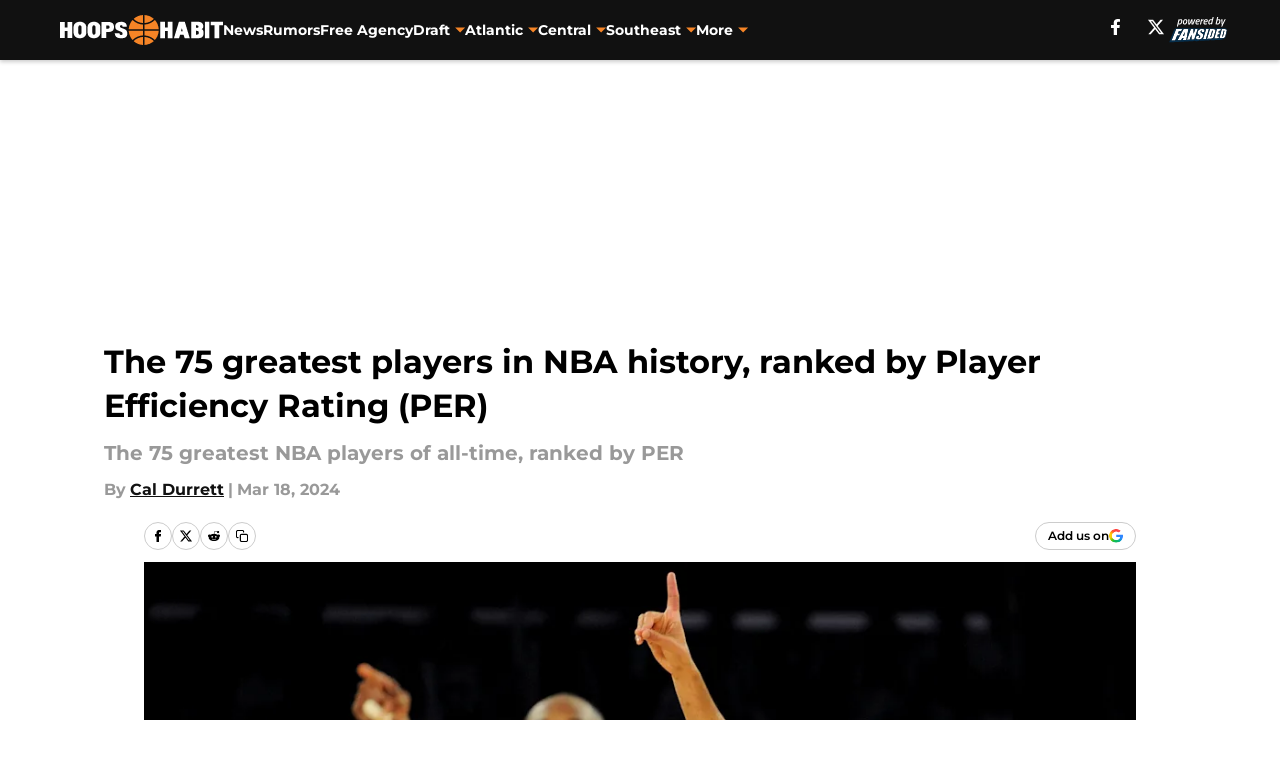

--- FILE ---
content_type: text/html
request_url: https://hoopshabit.com/posts/the-75-greatest-players-in-nba-history-ranked-by-player-efficiency-rating/66
body_size: 106769
content:
<!DOCTYPE html><html lang="en-US" q:render="ssr" q:route="html/" q:container="paused" q:version="1.15.0" q:base="https://assets.minutemediacdn.com/vl-prod/build/" q:locale="" q:manifest-hash="vyybvu" q:instance="5rixnm2nygv"><!--qv q:id=0 q:key=tntn:Qb_0--><!--qv q:id=1 q:key=uXAr:vp_3--><!--qv q:s q:sref=1 q:key=--><head q:head><!--qv q:id=2 q:key=0YpJ:vp_0--><!--qv q:key=nO_0--><meta charset="utf-8" q:head><link href="https://fonts.googleapis.com" rel="preconnect" crossOrigin="" q:key="https://fonts.googleapis.com" q:head><link href="https://fonts.gstatic.com" rel="preconnect" crossOrigin="" q:key="https://fonts.gstatic.com" q:head><link href="https://fonts.googleapis.com/css2?family=Inter:wght@400;700;800&amp;family=Roboto:wght@100;200;300;400;500;600;700;800;900&amp;display=swap" rel="stylesheet" q:key="google-fonts" q:head><title q:head>The 75 greatest players in NBA history, ranked by Player Efficiency Rating (PER)</title><meta name="viewport" content="width=device-width, initial-scale=1.0" q:head><meta name="description" content="Few topics in sports are more polarizing than the greatest players in NBA history. Let&#39;s settle the debate by using PER to rank the greatest NBA players ever." q:head><meta property="fb:app_id" content="531030426978426" q:head><meta property="fb:pages" content="262872630485020" q:head><meta property="og:site_name" content="Hoops Habit " q:head><meta property="og:url" content="https://hoopshabit.com/posts/the-75-greatest-players-in-nba-history-ranked-by-player-efficiency-rating/66" q:head><meta property="og:image:width" content="1440" q:head><meta property="og:image:height" content="810" q:head><meta name="twitter:url" content="https://hoopshabit.com/posts/the-75-greatest-players-in-nba-history-ranked-by-player-efficiency-rating/66" q:head><meta name="twitter:card" content="summary_large_image" q:head><meta name="twitter:image:width" content="1440" q:head><meta name="twitter:image:height" content="810" q:head><meta name="twitter:site" content="@HoopsHabit" q:head><meta name="robots" content="max-image-preview:large" q:head><meta name="theme-color" content="#000000" q:head><meta property="og:type" content="article" q:head><meta property="og:title" content="The 75 greatest players in NBA history, ranked by Player Efficiency Rating (PER)" q:head><meta property="og:image" content="https://images2.minutemediacdn.com/image/upload/c_crop,x_0,y_37,w_3000,h_1687/c_fill,w_1440,ar_1440:810,f_auto,q_auto,g_auto/images/GettyImages/mmsport/307/01hrmvznbykwtch1qr9g.jpg" q:head><meta property="og:description" content="Few topics in sports are more polarizing than the greatest players in NBA history. Let&#39;s settle the debate by using PER to rank the greatest NBA players ever." q:head><meta property="article:published_time" content="2024-03-17T12:00:05Z" q:head><meta property="article:modified_time" content="2024-03-18T16:11:53Z" q:head><meta property="article:section" content="NBA History" q:head><meta property="article:tag" content="nba" q:head><meta property="article:tag" content="NBA history" q:head><meta property="article:tag" content="player efficiency rating" q:head><meta property="article:tag" content="greatest nba players of all time" q:head><meta property="article:tag" content="best nba players" q:head><meta property="article:tag" content="Kobe Bryant" q:head><meta property="article:tag" content="Tim Duncan" q:head><meta name="twitter:image" content="https://images2.minutemediacdn.com/image/upload/c_crop,x_0,y_37,w_3000,h_1687/c_fill,w_1440,ar_1440:810,f_auto,q_auto,g_auto/images/GettyImages/mmsport/307/01hrmvznbykwtch1qr9g.jpg" q:head><meta name="twitter:title" content="The 75 greatest players in NBA history, ranked by Player Efficiency Rating (PER)" q:head><meta name="twitter:description" content="Few topics in sports are more polarizing than the greatest players in NBA history. Let&#39;s settle the debate by using PER to rank the greatest NBA players ever." q:head><link rel="preload" href="https://fonts.gstatic.com/s/montserrat/v31/JTUHjIg1_i6t8kCHKm4532VJOt5-QNFgpCu173w5aXo.woff2" as="font" type="font/woff2" crossorigin key="https://fonts.gstatic.com/s/montserrat/v31/JTUHjIg1_i6t8kCHKm4532VJOt5-QNFgpCu173w5aXo.woff2" q:key="https://fonts.gstatic.com/s/montserrat/v31/JTUHjIg1_i6t8kCHKm4532VJOt5-QNFgpCu173w5aXo.woff2" q:head><link rel="preload" href="https://fonts.gstatic.com/s/montserrat/v31/JTUHjIg1_i6t8kCHKm4532VJOt5-QNFgpCuM73w5aXo.woff2" as="font" type="font/woff2" crossorigin key="https://fonts.gstatic.com/s/montserrat/v31/JTUHjIg1_i6t8kCHKm4532VJOt5-QNFgpCuM73w5aXo.woff2" q:key="https://fonts.gstatic.com/s/montserrat/v31/JTUHjIg1_i6t8kCHKm4532VJOt5-QNFgpCuM73w5aXo.woff2" q:head><link rel="preload" href="https://fonts.gstatic.com/s/roboto/v50/KFOMCnqEu92Fr1ME7kSn66aGLdTylUAMQXC89YmC2DPNWubEbVmUiAo.woff2" as="font" type="font/woff2" crossorigin key="https://fonts.gstatic.com/s/roboto/v50/KFOMCnqEu92Fr1ME7kSn66aGLdTylUAMQXC89YmC2DPNWubEbVmUiAo.woff2" q:key="https://fonts.gstatic.com/s/roboto/v50/KFOMCnqEu92Fr1ME7kSn66aGLdTylUAMQXC89YmC2DPNWubEbVmUiAo.woff2" q:head><link rel="preload" href="https://fonts.gstatic.com/s/roboto/v50/KFOMCnqEu92Fr1ME7kSn66aGLdTylUAMQXC89YmC2DPNWuYaalmUiAo.woff2" as="font" type="font/woff2" crossorigin key="https://fonts.gstatic.com/s/roboto/v50/KFOMCnqEu92Fr1ME7kSn66aGLdTylUAMQXC89YmC2DPNWuYaalmUiAo.woff2" q:key="https://fonts.gstatic.com/s/roboto/v50/KFOMCnqEu92Fr1ME7kSn66aGLdTylUAMQXC89YmC2DPNWuYaalmUiAo.woff2" q:head><link rel="preload" href="https://fonts.gstatic.com/s/roboto/v50/KFOMCnqEu92Fr1ME7kSn66aGLdTylUAMQXC89YmC2DPNWuYjalmUiAo.woff2" as="font" type="font/woff2" crossorigin key="https://fonts.gstatic.com/s/roboto/v50/KFOMCnqEu92Fr1ME7kSn66aGLdTylUAMQXC89YmC2DPNWuYjalmUiAo.woff2" q:key="https://fonts.gstatic.com/s/roboto/v50/KFOMCnqEu92Fr1ME7kSn66aGLdTylUAMQXC89YmC2DPNWuYjalmUiAo.woff2" q:head><link rel="icon" href="https://images2.minutemediacdn.com/image/upload/v1696153055/shape/cover/sport/favicon_2_%281%29-d72a945a9a429c8c2bc19ec990eecabe.ico" q:head><link rel="canonical" href="https://hoopshabit.com/posts/the-75-greatest-players-in-nba-history-ranked-by-player-efficiency-rating/66" q:head><link rel="preconnect" href="https://images2.minutemediacdn.com" crossorigin="anonymous" q:head><link rel="dns-prefetch" href="https://images2.minutemediacdn.com" q:head><style type="text/css" q:head>@font-face {font-family: 'Montserrat';
  font-style: normal;
  font-weight: 600;
  font-display: swap;
  src: url(https://fonts.gstatic.com/s/montserrat/v31/JTUHjIg1_i6t8kCHKm4532VJOt5-QNFgpCu173w5aXo.woff2) format('woff2');
  unicode-range: U+0000-00FF, U+0131, U+0152-0153, U+02BB-02BC, U+02C6, U+02DA, U+02DC, U+0304, U+0308, U+0329, U+2000-206F, U+20AC, U+2122, U+2191, U+2193, U+2212, U+2215, U+FEFF, U+FFFD;}@font-face {font-family: 'Montserrat';
  font-style: normal;
  font-weight: 700;
  font-display: swap;
  src: url(https://fonts.gstatic.com/s/montserrat/v31/JTUHjIg1_i6t8kCHKm4532VJOt5-QNFgpCuM73w5aXo.woff2) format('woff2');
  unicode-range: U+0000-00FF, U+0131, U+0152-0153, U+02BB-02BC, U+02C6, U+02DA, U+02DC, U+0304, U+0308, U+0329, U+2000-206F, U+20AC, U+2122, U+2191, U+2193, U+2212, U+2215, U+FEFF, U+FFFD;}@font-face {font-family: 'Roboto';
  font-style: normal;
  font-weight: 400;
  font-stretch: normal;
  font-display: swap;
  src: url(https://fonts.gstatic.com/s/roboto/v50/KFOMCnqEu92Fr1ME7kSn66aGLdTylUAMQXC89YmC2DPNWubEbVmUiAo.woff2) format('woff2');
  unicode-range: U+0000-00FF, U+0131, U+0152-0153, U+02BB-02BC, U+02C6, U+02DA, U+02DC, U+0304, U+0308, U+0329, U+2000-206F, U+20AC, U+2122, U+2191, U+2193, U+2212, U+2215, U+FEFF, U+FFFD;}@font-face {font-family: 'Roboto';
  font-style: normal;
  font-weight: 600;
  font-stretch: normal;
  font-display: swap;
  src: url(https://fonts.gstatic.com/s/roboto/v50/KFOMCnqEu92Fr1ME7kSn66aGLdTylUAMQXC89YmC2DPNWuYaalmUiAo.woff2) format('woff2');
  unicode-range: U+0000-00FF, U+0131, U+0152-0153, U+02BB-02BC, U+02C6, U+02DA, U+02DC, U+0304, U+0308, U+0329, U+2000-206F, U+20AC, U+2122, U+2191, U+2193, U+2212, U+2215, U+FEFF, U+FFFD;}@font-face {font-family: 'Roboto';
  font-style: normal;
  font-weight: 700;
  font-stretch: normal;
  font-display: swap;
  src: url(https://fonts.gstatic.com/s/roboto/v50/KFOMCnqEu92Fr1ME7kSn66aGLdTylUAMQXC89YmC2DPNWuYjalmUiAo.woff2) format('woff2');
  unicode-range: U+0000-00FF, U+0131, U+0152-0153, U+02BB-02BC, U+02C6, U+02DA, U+02DC, U+0304, U+0308, U+0329, U+2000-206F, U+20AC, U+2122, U+2191, U+2193, U+2212, U+2215, U+FEFF, U+FFFD;}</style><style q:head>:root {--color-black:#000000;--color-blue:#0066CC;--color-darkGrey:#999999;--color-grey:#cccccc;--color-lightGrey:#F7F7F7;--color-primary:#111111;--color-secondary:#F58426;--color-white:#FFFFFF;--font-family-big:Montserrat;--font-weight-big:700;--font-size-big-lg:14px;--font-size-big-md:14px;--font-size-big-sm:12px;--font-family-bigger:Montserrat;--font-weight-bigger:700;--font-size-bigger-lg:16px;--font-size-bigger-md:16px;--font-size-bigger-sm:14px;--font-family-gigantic:Montserrat;--font-weight-gigantic:700;--font-size-gigantic-lg:32px;--font-size-gigantic-md:24px;--font-size-gigantic-sm:22px;--font-family-huge:Montserrat;--font-weight-huge:700;--font-size-huge-lg:24px;--font-size-huge-md:22px;--font-size-huge-sm:18px;--font-family-large:Montserrat;--font-weight-large:700;--font-size-large-lg:20px;--font-size-large-md:20px;--font-size-large-sm:16px;--font-family-normal:Roboto;--font-weight-normal:400;--font-size-normal-lg:18px;--font-size-normal-md:18px;--font-size-normal-sm:18px;--font-family-tiny:Montserrat;--font-weight-tiny:700;--font-size-tiny-lg:12px;--font-size-tiny-md:12px;--font-size-tiny-sm:10px;}</style><script async type="text/javascript" id="clientApiData" q:key="clientApiData" q:head>window.clientApiData = {"pageData":{"tags":["betting content"],"distributionChannels":["author|cdurrett","more-stories","nba","nba-history","recent-posts"],"language":"en","experiments":[],"pageType":"PostPage","articleId":"01hrk9hhxdjc","property":"307","contentTags":["nba","NBA history","player efficiency rating","greatest nba players of all time","best nba players","Kobe Bryant","Tim Duncan"],"isMobileViewer":false,"topic":"Hoops Habit","vertical":"NBA","siteName":"Hoops Habit ","resourceID":"01hrk9hhxdjc","autoTags":[]},"paletteData":{"colors":{"black":"#000000","blue":"#0066CC","darkGrey":"#999999","grey":"#cccccc","lightGrey":"#F7F7F7","primary":"#111111","secondary":"#F58426","white":"#FFFFFF"},"fonts":[{"family":"Montserrat","stylesheetUrl":"https://fonts.googleapis.com/css?family=Montserrat:600,700&display=swap","type":"stylesheetUrl","weights":["700"]},{"family":"Roboto","stylesheetUrl":"https://fonts.googleapis.com/css?family=Roboto:400,600,700&display=swap","type":"stylesheetUrl","weights":["400"]}],"typography":{"big":{"fontFamily":"Montserrat","fontWeight":700,"screenSizes":{"large":14,"medium":14,"small":12}},"bigger":{"fontFamily":"Montserrat","fontWeight":700,"screenSizes":{"large":16,"medium":16,"small":14}},"gigantic":{"fontFamily":"Montserrat","fontWeight":700,"screenSizes":{"large":32,"medium":24,"small":22}},"huge":{"fontFamily":"Montserrat","fontWeight":700,"screenSizes":{"large":24,"medium":22,"small":18}},"large":{"fontFamily":"Montserrat","fontWeight":700,"screenSizes":{"large":20,"medium":20,"small":16}},"normal":{"fontFamily":"Roboto","fontWeight":400,"screenSizes":{"large":18,"medium":18,"small":18}},"tiny":{"fontFamily":"Montserrat","fontWeight":700,"screenSizes":{"large":12,"medium":12,"small":10}}}}};</script><script type="text/javascript" id="OneTrustAutoBlock" q:key="oneTrustAutoBlock" q:head></script><script type="text/javascript" src="https://cdn-ukwest.onetrust.com/scripttemplates/otSDKStub.js" id="OneTrustURL" data-domain-script="01948883-cdc5-73d6-a267-dd1f0a86d169" q:key="oneTrustStub" q:head></script><script type="text/javascript" src="https://cdn.cookielaw.org/opt-out/otCCPAiab.js" id="OneTrustIAB" ccpa-opt-out-ids="C0004" ccpa-opt-out-geo="ca" ccpa-opt-out-lspa="true" q:key="oneTrustIAB" q:head></script><script type="text/javascript" id="OneTrustInit" q:key="oneTrustInit" q:head>
      function OptanonWrapper() {
      const geoData = OneTrust.getGeolocationData?.();
      const isUS = (geoData?.country === "US");
      const groups = window.OnetrustActiveGroups || '';
      const consentGiven = groups.includes(',C0004,');

      const shouldLoadAutoBlockScript = !isUS || (isUS && !consentGiven);

      // Update Permutive consent based on current consent status
      function updatePermutiveConsent(hasConsent) {
        function attemptUpdate() {
          if (window.permutive && typeof window.permutive.consent === 'function') {
            if (hasConsent) {
              window.permutive.consent({ "opt_in": true, "token": "CONSENT_CAPTURED" });
            } else {
              window.permutive.consent({ "opt_in": false });
            }
            return true;
          }
          return false;
        }

        // Try immediately
        if (!attemptUpdate()) {
          // If Permutive isn't ready, retry after a short delay
          setTimeout(function() {
            attemptUpdate();
          }, 200);
        }
      }

      // Set initial Permutive consent status
      updatePermutiveConsent(consentGiven);

      // Set up consent change handler to update Permutive when consent changes
      OneTrust.OnConsentChanged(function(eventData) {
        // Use a small delay to ensure OnetrustActiveGroups is updated
        // OneTrust may fire the callback before updating the groups
        setTimeout(function() {
          // Update consent status from event data
          const updatedGroups = window.OnetrustActiveGroups || '';
          const updatedConsentGiven = updatedGroups.includes(',C0004,');
          updatePermutiveConsent(updatedConsentGiven);

          // Handle auto-block script loading and page reload for US users
          // If user is in US and opts out (no longer has consent), load auto-block
          if (isUS && !updatedConsentGiven) {
            loadAutoBlockScript();
            location.reload();
          }
        }, 150);
      });

      if (shouldLoadAutoBlockScript) {
        loadAutoBlockScript();
      }

      function loadAutoBlockScript() {
        const autoBlockScript = document.getElementById('OneTrustAutoBlock');
        if (autoBlockScript && !autoBlockScript.src) {
          autoBlockScript.src = 'https://cdn-ukwest.onetrust.com/consent/01948883-cdc5-73d6-a267-dd1f0a86d169/OtAutoBlock.js';
        }
      }
    }
  </script><script async src="https://accounts.google.com/gsi/client" id="google-auth" q:key="google-auth" q:head></script><script type="text/javascript" id="mmBCPageData" q:key="mmBCPageData" q:head>
        window.mmBCPageData = {
          property: '307',
          authors: ["cdurrett"],
          pageType: 'PostPage',
        };</script><script async type="text/javascript" id="update-hem-cookie" q:key="update-hem-cookie" q:head>
      (function () {
        function getCookie(name) {
          const value = '; ' + document.cookie;
          const parts = value.split('; ' + name + '=');
          if (parts.length === 2) {
            return parts.pop().split(";").shift();
          }
          return null;
        }

        function processUserId(userId) {
            if (!userId) return;
            document.cookie = 'mm_bc_user_sha' + '=' + userId + '; path=/; max-age=31536000; Secure; SameSite=Lax';
        }

        const existingValue = getCookie('mm_bc_user_sha');
        if (existingValue) {
          processUserId(existingValue);
          return;
        }

        if (window.dataLayer && Array.isArray(window.dataLayer)) {
          const found = window.dataLayer.find(e => e.bc_reg_user_id);
          if (found) {
            processUserId(found.bc_reg_user_id);
            return;
          }
        }

        // Intercept future pushes to dataLayer and capture bc_reg_user_id
        if (window.dataLayer) {
          const originalPush = window.dataLayer.push;
          window.dataLayer.push = function () {
            for (let arg of arguments) {
              if (arg.bc_reg_user_id) {
                processUserId(arg.bc_reg_user_id);
              }
            }
            return originalPush.apply(window.dataLayer, arguments);
          };
        }
    })();
  </script><script id="chartbeatData" type="text/javascript" q:key="chartbeatData" q:head>
    window._sf_async_config = {
      uid: 67224,
      domain: 'hoopshabit.com',
      useCanonical: true,
      useCanonicalDomain: true,
      flickerControl: false,
      sections: 'NBA History',
      authors: 'Cal Durrett'
    };
  </script><script id="chartbeatHeadline" type="text/javascript" src="https://static.chartbeat.com/js/chartbeat_mab.js" async q:key="chartbeatHeadline" q:head></script><script src="https://ak.sail-horizon.com/spm/spm.v1.min.js" id="sailthru" async q:key="sailthru" q:head></script><script id="sailthruInit" type="text/javascript" q:key="sailthruInit" q:head>
    // Wait for Sailthru to be available on window before initializing
    (function checkSailthru(attempts = 0) {
      if (typeof window.Sailthru !== 'undefined') {
        Sailthru.init({ customerId: 'c92e7ba97ddecf8d779ded02d904b48b' });
      } else if (attempts < 3) {
        // Check again after a short delay, limit to 3 attempts
        setTimeout(() => checkSailthru(attempts + 1), 100);
      }
    })();
  </script><script src="https://static.chartbeat.com/js/chartbeat.js" async type="text/javascript" class="optanon-category-C0002 optanon-category-SPD_BG" q:key="chartbeat" q:head></script><script src="https://static.chartbeat.com/js/subscriptions.js" async type="text/javascript" q:key="chartbeatSubscriptions" q:head></script><script id="chartbeatConversion" type="text/javascript" q:key="chartbeatConversion" q:head>
    class ChartbeatConversionEvents {
      constructor() {
        this.isAttached = false;
        this.observer = null;
        this.originalPushState = history.pushState;
        this.init();
      }

      // Form finders
      findRegForm() {
        // Return the iframe container since we can't access cross-origin iframe content
        const form = document.getElementById('voltax-auth-openpass');
        const iframe = form?.querySelector('iframe');
        return iframe || null;
      }

      findNewsletterForm() {
        return document.getElementsByClassName('bcForm')[0]?.querySelector('input[type="text"]') || null;
      }

      // Track event helper
      track(eventName) {
        if (typeof window.chartbeat === 'function') {
          chartbeat(eventName);
        }
      }

      // Creates a tracker with start/complete/cancel state management
      createTracker(prefix) {
        let hasShown = false;
        let hasStarted = false;
        let hasCompleted = false;
        let hasCanceled = false;
        
        return {
          shown: () => { hasShown = true; this.track(prefix + 'Shown'); },
          start: () => { hasStarted = true; this.track(prefix + 'Start'); },
          complete: () => { hasCompleted = true; if (hasStarted) this.track(prefix + 'Complete'); },
          cancel: () => { 
            if (hasShown && !hasCompleted && !hasCanceled) {
              hasCanceled = true;
              this.track(prefix + 'Cancel');
            }
          }
        };
      }

      // Registration Wall tracking
      setupRegistrationTracking(regForm) {
        const reg = this.createTracker('trackRegistration');
        reg.shown();
        
        // Start: any auth button click or openpass form
        regForm.querySelectorAll('.voltax-auth-button, .voltax-auth-google-button')
          .forEach(btn => btn.addEventListener('click', reg.start, { once: true }));

        // OpenPass iframe tracking
        const iframe = regForm.querySelector('#voltax-auth-openpass').querySelector('iframe');
        if (!iframe) {
          return;
        }
        
        let hasInteracted = false;
        // Only event that is triggered when the user is interacting with the iframe
        iframe.addEventListener('mouseenter', () => {
          hasInteracted = true;
          reg.start();
        }, { once: true });

        // Complete: when "voltax_auth_provider" is set in local storage
        // Cancel: when modal closes without completing (modal removed from DOM)
        const regObserver = new MutationObserver(() => {
          if (localStorage.getItem('voltax_auth_provider')) {
            reg.complete();
            regObserver.disconnect();
          } else if (!iframe.isConnected) {
            reg.cancel();
            regObserver.disconnect();
          }
        });
        regObserver.observe(document.body, { childList: true, subtree: true });
        
        // Cancel: leave page without completing (user navigates away)
        window.addEventListener('beforeunload', reg.cancel);
      }

      // Newsletter tracking
      setupNewsletterTracking(newsletterForm) {
        const nl = this.createTracker('trackNewsletterSignup');
        nl.shown();
        
        const emailInput = newsletterForm.querySelector('input[type="text"]');
        const submitBtn = newsletterForm.querySelector('.blueConicButton input[type="submit"]');
        
        // Start: focus email input
        if (emailInput) {
          emailInput.addEventListener('focus', nl.start, { once: true });
        }
        
        // Complete: form submit or button click
        newsletterForm.addEventListener('submit', nl.complete, { once: true });
        if (submitBtn) {
          submitBtn.addEventListener('click', nl.complete, { once: true });
        }
        
        // Cancel: leave page, URL change (finite scroll), or form is removed from DOM
        window.addEventListener('beforeunload', nl.cancel);
        window.addEventListener('popstate', nl.cancel);
        
        // Cancel: when modal closes without completing (form removed from DOM)
        const nlObserver = new MutationObserver(() => {
          if (!newsletterForm.isConnected) {
            nl.cancel();
            nlObserver.disconnect();
          }
        });
        nlObserver.observe(document.body, { childList: true, subtree: true });
        
        const originalPushState = this.originalPushState;
        history.pushState = function(...args) {
          nl.cancel();
          return originalPushState.apply(history, args);
        };
      }

      attachListener() {
        if (this.isAttached) return;
        
        const regForm = this.findRegForm();
        const newsletterForm = this.findNewsletterForm();
        
        if (typeof window.chartbeat !== 'function' || (!regForm && !newsletterForm)) return;

        if (regForm) this.setupRegistrationTracking(document.getElementById('voltax-sign-in'));
        if (newsletterForm) this.setupNewsletterTracking(document.getElementsByClassName('bcForm')[0]);

        this.isAttached = true;
        if (this.observer) this.observer.disconnect();
      }

      init() {
        this.observer = new MutationObserver(() => this.attachListener());
        this.observer.observe(document.body, { childList: true, subtree: true });
        this.attachListener();
      }
    }

    window.addEventListener("DOMContentLoaded", () => {
      new ChartbeatConversionEvents();
    });
  </script><script async type="text/javascript" id="cwv-tracker" q:key="cwv-tracker" q:head>
          (function () {
            const SAMPLE_PERCENTAGE = 50;
            if (Math.random() < SAMPLE_PERCENTAGE / 100) {
              const script = document.createElement("script");
              script.src =
                "https://assets.minutemediacdn.com/mm-cwv-tracker/prod/mm-cwv-tracker.js";
              script.async = true;
              document.head.appendChild(script);
            }
          })();
        </script><script async type="text/javascript" id="gtm" data-consent-category="C0001" q:key="gtm" q:head>(function(w,d,s,l,i){w[l]=w[l]||[];w[l].push({'gtm.start': new Date().getTime(),event:'gtm.js'});var f=d.getElementsByTagName(s)[0],j=d.createElement(s),dl=l!='dataLayer'?'&l='+l:'';j.async=true;j.src='https://www.googletagmanager.com/gtm.js?id='+i+dl;f.parentNode.insertBefore(j,f);})(window,document,'script','dataLayer','GTM-TCW5HW')</script><script async type="text/javascript" id="accessibility" data-consent-category="C0001" q:key="accessibility" q:head>const style = document.createElement('style');
style.innerHTML = `
      #INDmenu-btn {
        display:none;
      }
    `;
document.head.appendChild(style);
window.mmClientApi = window.mmClientApi || [];
window.mmClientApi.push('injectAccessibilityIcon', {});</script><script async type="text/javascript" id="Create ads placeholders (code)" data-consent-category="C0004" q:key="Create ads placeholders (code)" q:head>var placeholders = {
    oneOnOne: {
        id: "div-gpt-ad-1552218089756-0"
    },
    sidebar1: {
        id: "div-sideBar1"
    },
    sidebar2: {
        id: "div-sideBar2"
    },
    top: {
        id: "div-gpt-ad-1552218170642-0"
    },
    stickyBottom: {
        id: "div-sticky-bottom"
    },
    belowTopSection: {
        id: "below-top-section"
    },
    belowSecondSection: {
        id: "below-second-section"
    }
};
mmClientApi.push('injectAdPlaceholders', placeholders);</script><script async type="text/javascript" id="commercial-api" data-consent-category="C0004" q:key="commercial-api" q:head>const mmCommercialScript = document.createElement('script');
mmCommercialScript.src = 'https://uds-selector.bqstreamer.com/library/fansided/307/code?mm-referer=' + location.href;
document.head.appendChild(mmCommercialScript);</script><script defer type="text/javascript" id="Mini Player" data-consent-category="C0004" q:key="Mini Player" q:head>window.mmClientApi?.push('getPageData', pageDataObject => {
  const noVideoPlayer = pageDataObject?.tags?.find(tag => tag === 'no-video-player');
  if(!noVideoPlayer) {
    const mmVideoScript = document.createElement('script');
    mmVideoScript.src = 'https://players.voltaxservices.io/players/1/code?mm-referer=' + location.href;
    document.head.appendChild(mmVideoScript);
  }
});</script><script type="application/ld+json" q:key="ldArticle" q:head>{"@context":"http://schema.org","@type":"NewsArticle","mainEntityOfPage":{"@type":"WebPage","@id":"https://hoopshabit.com/posts/the-75-greatest-players-in-nba-history-ranked-by-player-efficiency-rating/66"},"headline":"The 75 greatest players in NBA history, ranked by Player Efficiency Rating (PER)","image":[{"@type":"ImageObject","url":"https://images2.minutemediacdn.com/image/upload/c_fill,w_1200,ar_1:1,f_auto,q_auto,g_auto/images/GettyImages/mmsport/307/01hrmvznbykwtch1qr9g.jpg","width":1200,"height":1200},{"@type":"ImageObject","url":"https://images2.minutemediacdn.com/image/upload/c_fill,w_1200,ar_16:9,f_auto,q_auto,g_auto/images/GettyImages/mmsport/307/01hrmvznbykwtch1qr9g.jpg","width":1200,"height":675},{"@type":"ImageObject","url":"https://images2.minutemediacdn.com/image/upload/c_fill,w_1200,ar_4:3,f_auto,q_auto,g_auto/images/GettyImages/mmsport/307/01hrmvznbykwtch1qr9g.jpg","width":1200,"height":900}],"datePublished":"2024-03-17T12:00:05Z","dateModified":"2024-03-18T16:11:53Z","publisher":{"@type":"Organization","name":"Hoops Habit","logo":{"@type":"ImageObject","url":"https://images2.minutemediacdn.com/image/upload/v1696153059/shape/cover/sport/HoopsHabit_google-schema-logo-0b37f86d334959003f67526c268c357f.png"}},"description":"Few topics in sports are more polarizing than the greatest players in NBA history. Let's settle the debate by using PER to rank the greatest NBA players ever.","articleSection":"NBA History","author":{"@type":"Person","name":"Cal Durrett","url":"https://hoopshabit.com/author/cdurrett"}}</script><script type="application/ld+json" q:key="ldBreadcrumb" q:head>{"@context":"http://schema.org","@type":"BreadcrumbList","itemListElement":[{"@type":"ListItem","position":1,"name":"Home","item":"https://hoopshabit.com"},{"@type":"ListItem","position":2,"name":"NBA History","item":"https://hoopshabit.com/nba-history/"}]}</script><script src="https://123p.hoopshabit.com/script.js" type="text/javascript" async q:key="blueconic" q:head></script><script src="https://assets.minutemediacdn.com/recirculation-widget/prod/mm-recirculation-injector.js" type="text/javascript" async q:key="RecirculationWidget" q:head></script><!--/qv--><!--/qv--><link rel="modulepreload" href="https://assets.minutemediacdn.com/vl-prod/build/q-RFD0BxB0.js"><script type="module" async="true" src="https://assets.minutemediacdn.com/vl-prod/build/q-RFD0BxB0.js"></script><link rel="stylesheet" href="https://assets.minutemediacdn.com/vl-prod/assets/BP1kbrhr-style.css"><link rel="modulepreload" href="https://assets.minutemediacdn.com/vl-prod/build/q-XYi0b4s7.js"><link rel="preload" href="https://assets.minutemediacdn.com/vl-prod/assets/DaLbuemo-bundle-graph.json" as="fetch" crossorigin="anonymous"><script type="module" async="true">let b=fetch("https://assets.minutemediacdn.com/vl-prod/assets/DaLbuemo-bundle-graph.json");import("https://assets.minutemediacdn.com/vl-prod/build/q-XYi0b4s7.js").then(({l})=>l("https://assets.minutemediacdn.com/vl-prod/build/",b));</script><link rel="modulepreload" href="https://assets.minutemediacdn.com/vl-prod/build/q-BmlzJyRk.js"><style q:style="nxuput-0" hidden>:root{view-transition-name:none}</style></head><body lang="en"><!--qv q:id=3 q:key=wgGj:vp_1--><!--qv q:key=Ir_2--><!--qv q:id=4 q:key=IOjm:Ir_0--><!--qv q:id=5 q:key=y7mZ:ec_1--><!--qv q:id=6 q:key=HsRY:uX_4--><!--qv q:s q:sref=6 q:key=--><!--qv q:id=7 q:key=2Q82:uX_0--><header q:key="Ma_7"><!--qv q:id=8 q:key=4hHK:Ma_0--><script type="placeholder" hidden q:id="9" on-document:load="q-Cn0rbbKu.js#s_rAMdnXtK8Co[0 1]"></script><!--/qv--><!--qv q:id=a q:key=xtrp:Ma_4--><div class="fixed flex items-center space-between w-full top-0 px-5 md:px-f-2 lg:px-f-1.5 z-50 shadow-header bg-primary h-f-3" q:key="Ut_4"><!--qv q:id=b q:key=yY0a:Ut_0--><div aria-label="More Menu Items" class="block lg:hidden w-6 h-6 min-w-[24px] relative mr-5 cursor-pointer" on:click="q-6lOeNqWd.js#s_xjW80feA0gU[0]" q:key="oy_0" q:id="c"><span class="block absolute h-0.5 ease-in-out duration-200 origin-right-center opacity-1 bg-white top-1 w-full"></span><span class="block absolute h-0.5 ease-in-out duration-200 origin-right-center opacity-1 bg-white top-3 w-full"></span><span class="block absolute h-0.5 ease-in-out duration-200 origin-right-center opacity-1 bg-white top-5 w-full"></span></div><!--/qv--><!--qv q:id=d q:key=aTke:Ut_1--><div style="top:60px;height:calc(100vh - 60px)" class="fixed block lg:hidden w-full ease-in-out duration-300 z-[2] overflow-y-auto opacity-0 -left-full bg-white" q:key="rG_3"><nav><ul class="m-5"><!--qv q:id=e q:key=DVWB:0--><!--qv q:id=f q:key=LnC7:QF_1--><li class="list-none mb-5 leading-5 w-full" q:key="r0_1"><!--qv q:id=g q:key=deAA:r0_0--><h4 q:key="SZ_1"><!--qv q:s q:sref=g q:key=--><a href="https://hoopshabit.com/nba-news/" class="mobile-nav-top text-black font-group-bigger" on:click="q-DbbAhLHf.js#s_av6wsRFPToI[0]" q:id="h"><!--t=i-->News<!----></a><!--/qv--></h4><!--/qv--></li><!--/qv--><!--/qv--><!--qv q:id=j q:key=DVWB:1--><!--qv q:id=k q:key=LnC7:QF_1--><li class="list-none mb-5 leading-5 w-full" q:key="r0_1"><!--qv q:id=l q:key=deAA:r0_0--><h4 q:key="SZ_1"><!--qv q:s q:sref=l q:key=--><a href="https://hoopshabit.com/nba-rumors/" class="mobile-nav-top text-black font-group-bigger" on:click="q-DbbAhLHf.js#s_av6wsRFPToI[0]" q:id="m"><!--t=n-->Rumors<!----></a><!--/qv--></h4><!--/qv--></li><!--/qv--><!--/qv--><!--qv q:id=o q:key=DVWB:2--><!--qv q:id=p q:key=LnC7:QF_1--><li class="list-none mb-5 leading-5 w-full" q:key="r0_1"><!--qv q:id=q q:key=deAA:r0_0--><h4 q:key="SZ_1"><!--qv q:s q:sref=q q:key=--><a href="https://hoopshabit.com/nba-free-agency/" class="mobile-nav-top text-black font-group-bigger" on:click="q-DbbAhLHf.js#s_av6wsRFPToI[0]" q:id="r"><!--t=s-->Free Agency<!----></a><!--/qv--></h4><!--/qv--></li><!--/qv--><!--/qv--><!--qv q:id=t q:key=DVWB:3--><!--qv q:id=u q:key=mRxo:QF_0--><li class="list-none mb-5 leading-5 uppercase" q:key="iC_3"><span class="w-full flex justify-between cursor-pointer" on:click="q-kfLWLK5a.js#s_8L0oPrHOoEk[0]" q:id="v"><h4 class="mobile-nav-top text-black font-group-bigger"><!--qv q:id=w q:key=deAA:iC_0--><a href="https://hoopshabit.com/nba-draft/" q:key="SZ_1"><!--qv q:s q:sref=w q:key=--><!--t=x-->Draft<!----><!--/qv--></a><!--/qv--></h4><!--qv q:id=y q:key=gm8o:iC_1--><svg width="16" height="16" viewBox="0 0 16 16" xmlns="http://www.w3.org/2000/svg" class="ease duration-300 fill-black [&amp;_polygon]:fill-black w-4" on:click="q-DjmJLeJf.js#s_XvheRgK9qJE[0]" q:key="XS_1" q:id="z"><g fill-rule="evenodd"><path d="M11,8.09909655 L6.5,13 L5,11.3663655 L8.09099026,8 L5,4.63363448 L6.5,3 L11,7.90090345 L10.9090097,8 L11,8.09909655 Z" fill-rule="nonzero" transform="rotate(90 8 8)"></path></g></svg><!--/qv--></span></li><!--/qv--><!--/qv--><!--qv q:id=10 q:key=DVWB:4--><!--qv q:id=11 q:key=mRxo:QF_0--><li class="list-none mb-5 leading-5 uppercase" q:key="iC_3"><span class="w-full flex justify-between cursor-pointer" on:click="q-kfLWLK5a.js#s_8L0oPrHOoEk[0]" q:id="12"><h4 class="mobile-nav-top text-black font-group-bigger"><!--qv q:id=13 q:key=deAA:iC_0--><a href="https://hoopshabit.com/atlantic-division/" q:key="SZ_1"><!--qv q:s q:sref=13 q:key=--><!--t=14-->Atlantic<!----><!--/qv--></a><!--/qv--></h4><!--qv q:id=15 q:key=gm8o:iC_1--><svg width="16" height="16" viewBox="0 0 16 16" xmlns="http://www.w3.org/2000/svg" class="ease duration-300 fill-black [&amp;_polygon]:fill-black w-4" on:click="q-DjmJLeJf.js#s_XvheRgK9qJE[0]" q:key="XS_1" q:id="16"><g fill-rule="evenodd"><path d="M11,8.09909655 L6.5,13 L5,11.3663655 L8.09099026,8 L5,4.63363448 L6.5,3 L11,7.90090345 L10.9090097,8 L11,8.09909655 Z" fill-rule="nonzero" transform="rotate(90 8 8)"></path></g></svg><!--/qv--></span></li><!--/qv--><!--/qv--><!--qv q:id=17 q:key=DVWB:5--><!--qv q:id=18 q:key=mRxo:QF_0--><li class="list-none mb-5 leading-5 uppercase" q:key="iC_3"><span class="w-full flex justify-between cursor-pointer" on:click="q-kfLWLK5a.js#s_8L0oPrHOoEk[0]" q:id="19"><h4 class="mobile-nav-top text-black font-group-bigger"><!--qv q:id=1a q:key=deAA:iC_0--><a href="https://hoopshabit.com/central-division/" q:key="SZ_1"><!--qv q:s q:sref=1a q:key=--><!--t=1b-->Central<!----><!--/qv--></a><!--/qv--></h4><!--qv q:id=1c q:key=gm8o:iC_1--><svg width="16" height="16" viewBox="0 0 16 16" xmlns="http://www.w3.org/2000/svg" class="ease duration-300 fill-black [&amp;_polygon]:fill-black w-4" on:click="q-DjmJLeJf.js#s_XvheRgK9qJE[0]" q:key="XS_1" q:id="1d"><g fill-rule="evenodd"><path d="M11,8.09909655 L6.5,13 L5,11.3663655 L8.09099026,8 L5,4.63363448 L6.5,3 L11,7.90090345 L10.9090097,8 L11,8.09909655 Z" fill-rule="nonzero" transform="rotate(90 8 8)"></path></g></svg><!--/qv--></span></li><!--/qv--><!--/qv--><!--qv q:id=1e q:key=DVWB:6--><!--qv q:id=1f q:key=mRxo:QF_0--><li class="list-none mb-5 leading-5 uppercase" q:key="iC_3"><span class="w-full flex justify-between cursor-pointer" on:click="q-kfLWLK5a.js#s_8L0oPrHOoEk[0]" q:id="1g"><h4 class="mobile-nav-top text-black font-group-bigger"><!--qv q:id=1h q:key=deAA:iC_0--><a href="https://hoopshabit.com/southeast-division/" q:key="SZ_1"><!--qv q:s q:sref=1h q:key=--><!--t=1i-->Southeast<!----><!--/qv--></a><!--/qv--></h4><!--qv q:id=1j q:key=gm8o:iC_1--><svg width="16" height="16" viewBox="0 0 16 16" xmlns="http://www.w3.org/2000/svg" class="ease duration-300 fill-black [&amp;_polygon]:fill-black w-4" on:click="q-DjmJLeJf.js#s_XvheRgK9qJE[0]" q:key="XS_1" q:id="1k"><g fill-rule="evenodd"><path d="M11,8.09909655 L6.5,13 L5,11.3663655 L8.09099026,8 L5,4.63363448 L6.5,3 L11,7.90090345 L10.9090097,8 L11,8.09909655 Z" fill-rule="nonzero" transform="rotate(90 8 8)"></path></g></svg><!--/qv--></span></li><!--/qv--><!--/qv--><!--qv q:id=1l q:key=DVWB:7--><!--qv q:id=1m q:key=mRxo:QF_0--><li class="list-none mb-5 leading-5 uppercase" q:key="iC_3"><span class="w-full flex justify-between cursor-pointer" on:click="q-kfLWLK5a.js#s_8L0oPrHOoEk[0]" q:id="1n"><h4 class="mobile-nav-top text-black font-group-bigger"><!--qv q:id=1o q:key=deAA:iC_0--><a href="https://hoopshabit.com/northwest-division/" q:key="SZ_1"><!--qv q:s q:sref=1o q:key=--><!--t=1p-->Northwest<!----><!--/qv--></a><!--/qv--></h4><!--qv q:id=1q q:key=gm8o:iC_1--><svg width="16" height="16" viewBox="0 0 16 16" xmlns="http://www.w3.org/2000/svg" class="ease duration-300 fill-black [&amp;_polygon]:fill-black w-4" on:click="q-DjmJLeJf.js#s_XvheRgK9qJE[0]" q:key="XS_1" q:id="1r"><g fill-rule="evenodd"><path d="M11,8.09909655 L6.5,13 L5,11.3663655 L8.09099026,8 L5,4.63363448 L6.5,3 L11,7.90090345 L10.9090097,8 L11,8.09909655 Z" fill-rule="nonzero" transform="rotate(90 8 8)"></path></g></svg><!--/qv--></span></li><!--/qv--><!--/qv--><!--qv q:id=1s q:key=DVWB:8--><!--qv q:id=1t q:key=mRxo:QF_0--><li class="list-none mb-5 leading-5 uppercase" q:key="iC_3"><span class="w-full flex justify-between cursor-pointer" on:click="q-kfLWLK5a.js#s_8L0oPrHOoEk[0]" q:id="1u"><h4 class="mobile-nav-top text-black font-group-bigger"><!--qv q:id=1v q:key=deAA:iC_0--><a href="https://hoopshabit.com/pacific-division/" q:key="SZ_1"><!--qv q:s q:sref=1v q:key=--><!--t=1w-->Pacific<!----><!--/qv--></a><!--/qv--></h4><!--qv q:id=1x q:key=gm8o:iC_1--><svg width="16" height="16" viewBox="0 0 16 16" xmlns="http://www.w3.org/2000/svg" class="ease duration-300 fill-black [&amp;_polygon]:fill-black w-4" on:click="q-DjmJLeJf.js#s_XvheRgK9qJE[0]" q:key="XS_1" q:id="1y"><g fill-rule="evenodd"><path d="M11,8.09909655 L6.5,13 L5,11.3663655 L8.09099026,8 L5,4.63363448 L6.5,3 L11,7.90090345 L10.9090097,8 L11,8.09909655 Z" fill-rule="nonzero" transform="rotate(90 8 8)"></path></g></svg><!--/qv--></span></li><!--/qv--><!--/qv--><!--qv q:id=1z q:key=DVWB:9--><!--qv q:id=20 q:key=mRxo:QF_0--><li class="list-none mb-5 leading-5 uppercase" q:key="iC_3"><span class="w-full flex justify-between cursor-pointer" on:click="q-kfLWLK5a.js#s_8L0oPrHOoEk[0]" q:id="21"><h4 class="mobile-nav-top text-black font-group-bigger"><!--qv q:id=22 q:key=deAA:iC_0--><a href="https://hoopshabit.com/southwest-division/" q:key="SZ_1"><!--qv q:s q:sref=22 q:key=--><!--t=23-->Southwest<!----><!--/qv--></a><!--/qv--></h4><!--qv q:id=24 q:key=gm8o:iC_1--><svg width="16" height="16" viewBox="0 0 16 16" xmlns="http://www.w3.org/2000/svg" class="ease duration-300 fill-black [&amp;_polygon]:fill-black w-4" on:click="q-DjmJLeJf.js#s_XvheRgK9qJE[0]" q:key="XS_1" q:id="25"><g fill-rule="evenodd"><path d="M11,8.09909655 L6.5,13 L5,11.3663655 L8.09099026,8 L5,4.63363448 L6.5,3 L11,7.90090345 L10.9090097,8 L11,8.09909655 Z" fill-rule="nonzero" transform="rotate(90 8 8)"></path></g></svg><!--/qv--></span></li><!--/qv--><!--/qv--><!--qv q:id=26 q:key=DVWB:10--><!--qv q:id=27 q:key=LnC7:QF_1--><li class="list-none mb-5 leading-5 w-full" q:key="r0_1"><!--qv q:id=28 q:key=deAA:r0_0--><h4 q:key="SZ_1"><!--qv q:s q:sref=28 q:key=--><a href="https://hoopshabit.com/about/" class="mobile-nav-top text-black font-group-bigger" on:click="q-DbbAhLHf.js#s_av6wsRFPToI[0]" q:id="29"><!--t=2a-->About<!----></a><!--/qv--></h4><!--/qv--></li><!--/qv--><!--/qv--></ul></nav><!--qv q:key=rG_2--><!--qv q:id=2b q:key=fUhI:rG_0--><div class="h-[1px] m-5 bg-lightGrey" q:key="Im_0"></div><!--/qv--><div class="mt-10 mr-4 mb-4 ml-6"><!--qv q:id=2c q:key=lIX3:rG_1--><nav q:key="jV_2"><h4 class="mb-4 text-black font-group-bigger" q:key="jV_0" q:id="2d"><!--t=2e-->Follow Us<!----></h4><ul class="inline-grid gap-5 grid-flow-col list-none"><li class="flex w-5 justify-center" q:key="0"><!--qv q:id=2f q:key=o0Sj:jV_1--><a target="_blank" rel="noopener noreferrer" aria-label="facebook" href="https://www.facebook.com/HoopsHabit" class="[&amp;&gt;svg]:h-4 [&amp;&gt;svg]:fill-primary [&amp;&gt;svg]:hover:fill-primary" q:key="4t_2" q:id="2g"><svg xmlns="http://www.w3.org/2000/svg" viewBox="0 0 34.28 64"><g id="Layer_2" data-name="Layer 2"><g id="Layer_1-2" data-name="Layer 1"><path d="M10.17,64V36H0V24.42H10.17V15.59c0-10,6-15.59,15.14-15.59a61.9,61.9,0,0,1,9,.78v9.86H29.23c-5,0-6.53,3.09-6.53,6.26v7.52H33.81L32,36H22.7V64Z"/></g></g></svg></a><!--/qv--></li><li class="flex w-5 justify-center" q:key="1"><!--qv q:id=2h q:key=o0Sj:jV_1--><a target="_blank" rel="noopener noreferrer" aria-label="X" href="https://twitter.com/HoopsHabit" class="[&amp;&gt;svg]:h-4 [&amp;&gt;svg]:fill-primary [&amp;&gt;svg]:hover:fill-primary" q:key="4t_1" q:id="2i"><!--qv q:id=2j q:key=i4KS:4t_0--><svg xmlns="http://www.w3.org/2000/svg" width="16" height="16" viewBox="0 0 16 16" q:key="7y_0" q:id="2k"><title>Share on X</title><path d="M12.6.75h2.454l-5.36 6.142L16 15.25h-4.937l-3.867-5.07-4.425 5.07H.316l5.733-6.57L0 .75h5.063l3.495 4.633L12.601.75Zm-.86 13.028h1.36L4.323 2.145H2.865z"></path></svg><!--/qv--></a><!--/qv--></li></ul></nav><!--/qv--></div><!--/qv--></div><!--/qv--><div class="flex items-center gap-5 grow h-full lg:ml-f-1.5"><!--qv q:id=2l q:key=LamO:Ut_2--><a href="https://hoopshabit.com/" class="inline-flex items-center items-start duration-200 w-auto h-f-1.5" q:key="L5_0"><img src="data:image/svg+xml,%3C%3Fxml%20version%3D%221.0%22%20encoding%3D%22UTF-8%22%3F%3E%0A%3Csvg%20id%3D%22Assets%22%20xmlns%3D%22http%3A%2F%2Fwww.w3.org%2F2000%2Fsvg%22%20viewBox%3D%220%200%201086%20200%22%3E%0A%20%20%3Cdefs%3E%0A%20%20%20%20%3Cstyle%3E%0A%20%20%20%20%20%20.cls-1%20%7B%0A%20%20%20%20%20%20%20%20fill%3A%20%23f58426%3B%0A%20%20%20%20%20%20%7D%0A%0A%20%20%20%20%20%20.cls-1%2C%20.cls-2%20%7B%0A%20%20%20%20%20%20%20%20stroke-width%3A%200px%3B%0A%20%20%20%20%20%20%7D%0A%0A%20%20%20%20%20%20.cls-2%20%7B%0A%20%20%20%20%20%20%20%20fill%3A%20%23fff%3B%0A%20%20%20%20%20%20%7D%0A%20%20%20%20%3C%2Fstyle%3E%0A%20%20%3C%2Fdefs%3E%0A%20%20%3Cg%3E%0A%20%20%20%20%3Cpolygon%20class%3D%22cls-2%22%20points%3D%2249.53%2083.59%2031.39%2083.59%2031.39%2046.15%200%2046.15%200%20153.85%2031.39%20153.85%2031.39%20107.34%2049.53%20107.34%2049.53%20153.85%2081.06%20153.85%2081.06%2046.15%2049.53%2046.15%2049.53%2083.59%22%2F%3E%0A%20%20%20%20%3Cpath%20class%3D%22cls-2%22%20d%3D%22m173.77%2C71.64c-.96-4.7-3.17-8.88-6.62-12.53-8.54-9.41-20.16-14.11-34.84-14.11-12.77%2C0-23.18%2C3.65-31.24%2C10.94-5.18%2C4.7-8.4%2C10.22-9.65%2C16.56-.58%2C2.88-.91%2C5.81-1.01%2C8.78v36.28c.38%2C4.61.72%2C7.54%2C1.01%2C8.78%2C1.44%2C7.3%2C4.65%2C13.2%2C9.65%2C17.71%2C8.06%2C7.3%2C18.48%2C10.94%2C31.24%2C10.94s23.71-3.65%2C31.68-10.94c5.09-4.61%2C8.35-10.08%2C9.79-16.41.58-2.69.86-5.57.86-8.64l.14-19.01c0-11.42-.05-18-.14-19.73-.29-4.51-.58-7.39-.86-8.64Zm-41.47%2C59.75c-3.55%2C0-6.05-1.1-7.49-3.31-1.73-2.69-2.74-7.25-3.02-13.68.09%2C1.92.14-2.88.14-14.4%2C0-9.5.05-15.55.14-18.14.29-4.03%2C1.1-7.06%2C2.45-9.07%2C1.82-2.78%2C4.41-4.18%2C7.77-4.18%2C3.74%2C0%2C6.48%2C1.3%2C8.21%2C3.89%2C1.25%2C1.82%2C2.06%2C4.32%2C2.45%2C7.49.09%2C1.44.19%2C4.08.29%2C7.92v12.09c0%2C10.53.04%2C15.36.12%2C14.53-.31%2C6.11-1.29%2C10.44-2.93%2C12.97-1.68%2C2.59-4.39%2C3.89-8.13%2C3.89Z%22%2F%3E%0A%20%20%20%20%3Cpath%20class%3D%22cls-2%22%20d%3D%22m267.06%2C71.64c-.96-4.7-3.17-8.88-6.62-12.53-8.54-9.41-20.16-14.11-34.84-14.11-12.77%2C0-23.18%2C3.65-31.24%2C10.94-5.18%2C4.7-8.4%2C10.22-9.65%2C16.56-.58%2C2.88-.91%2C5.81-1.01%2C8.78v36.28c.38%2C4.61.72%2C7.54%2C1.01%2C8.78%2C1.44%2C7.3%2C4.65%2C13.2%2C9.65%2C17.71%2C8.06%2C7.3%2C18.48%2C10.94%2C31.24%2C10.94s23.71-3.65%2C31.68-10.94c5.09-4.61%2C8.35-10.08%2C9.79-16.41.58-2.69.86-5.57.86-8.64l.14-19.01c0-11.42-.05-18-.14-19.73-.29-4.51-.58-7.39-.86-8.64Zm-41.47%2C59.75c-3.55%2C0-6.05-1.1-7.49-3.31-1.73-2.69-2.74-7.25-3.02-13.68.09%2C1.92.14-2.88.14-14.4%2C0-9.5.05-15.55.14-18.14.29-4.03%2C1.1-7.06%2C2.45-9.07%2C1.82-2.78%2C4.41-4.18%2C7.77-4.18%2C3.74%2C0%2C6.48%2C1.3%2C8.21%2C3.89%2C1.25%2C1.82%2C2.06%2C4.32%2C2.45%2C7.49.09%2C1.44.19%2C4.08.29%2C7.92v12.09c0%2C10.53.04%2C15.36.12%2C14.53-.31%2C6.11-1.29%2C10.44-2.93%2C12.97-1.68%2C2.59-4.39%2C3.89-8.13%2C3.89Z%22%2F%3E%0A%20%20%20%20%3Cpath%20class%3D%22cls-2%22%20d%3D%22m319.43%2C46.15h-42.47v107.7h31.53v-40.6h10.94c14.78%2C0%2C25.29-2.97%2C31.53-8.93%2C5.57-5.28%2C8.35-13.53%2C8.35-24.76%2C0-22.27-13.3-33.4-39.88-33.4Zm.14%2C44.92h-11.09v-21.31h11.09c2.97%2C0%2C5.49.89%2C7.56%2C2.66%2C2.06%2C1.78%2C3.1%2C4.2%2C3.1%2C7.27%2C0%2C7.58-3.55%2C11.37-10.65%2C11.37Z%22%2F%3E%0A%20%20%20%20%3Cpath%20class%3D%22cls-2%22%20d%3D%22m442.87%2C104.1c-3.41-4.46-9.48-8.47-18.21-12.02l-17.13-6.62c-3.26-1.34-5.45-2.76-6.55-4.25-1.1-1.49-1.61-3.72-1.51-6.7%2C0-1.92.81-3.57%2C2.45-4.97%2C1.63-1.39%2C3.46-2.09%2C5.47-2.09%2C3.26%2C0%2C5.52.79%2C6.77%2C2.38%2C1.25%2C1.58%2C1.87%2C4.3%2C1.87%2C8.13h28.94c0-4.7-.89-9.41-2.66-14.11-1.78-4.7-4.01-8.06-6.7-10.08-7.39-5.66-16.8-8.49-28.22-8.49s-20.54%2C2.35-27.93%2C7.06c-7.68%2C4.9-11.52%2C13.01-11.52%2C24.33%2C0%2C7.97%2C1.73%2C14.02%2C5.18%2C18.14%2C2.78%2C3.46%2C7.97%2C6.67%2C15.55%2C9.65l17.13%2C6.91c4.03%2C1.54%2C6.81%2C3.24%2C8.35%2C5.11%2C1.53%2C1.87%2C2.3%2C4.58%2C2.3%2C8.13%2C0%2C2.79-.74%2C4.92-2.23%2C6.41-1.49%2C1.49-3.77%2C2.23-6.84%2C2.23-3.36.1-5.9-.62-7.63-2.16-2.21-1.82-3.36-4.75-3.46-8.78h-31.39c.09%2C10.56%2C3.93%2C18.77%2C11.52%2C24.62%2C7.1%2C5.38%2C17.42%2C8.06%2C30.96%2C8.06s24.28-2.49%2C31.1-7.49c3.65-2.78%2C6.19-6.14%2C7.63-10.08%2C1.25-3.36%2C1.87-7.87%2C1.87-13.53%2C0-8.73-1.71-15.33-5.11-19.8Z%22%2F%3E%0A%20%20%3C%2Fg%3E%0A%20%20%3Cg%3E%0A%20%20%20%20%3Cpolygon%20class%3D%22cls-2%22%20points%3D%22717.42%2083.24%20698.89%2083.24%20698.89%2045%20666.83%2045%20666.83%20155%20698.89%20155%20698.89%20107.5%20717.42%20107.5%20717.42%20155%20749.62%20155%20749.62%2045%20717.42%2045%20717.42%2083.24%22%2F%3E%0A%20%20%20%20%3Cpath%20class%3D%22cls-2%22%20d%3D%22m791.88%2C45l-33.24%2C110h33.82l7.65-23.97h22.5l7.65%2C23.97h33.82l-33.24-110h-38.97Zm13.82%2C63.38l5.59-21.18%2C5.88%2C21.18h-11.47Z%22%2F%3E%0A%20%20%20%20%3Cpath%20class%3D%22cls-2%22%20d%3D%22m948.4%2C96.76c-.88-.68-2.55-1.57-5-2.65%2C1.18-.68%2C2.25-1.37%2C3.24-2.06%2C3.04-2.35%2C5.02-4.56%2C5.96-6.62.93-2.06%2C1.4-5.05%2C1.4-8.97%2C0-11.18-3.31-19.21-9.93-24.12-6.62-4.9-16.15-7.35-28.6-7.35h-42.35v110h42.35c13.92%2C0%2C24.14-2.57%2C30.66-7.72%2C6.52-5.15%2C9.78-14.09%2C9.78-26.84%2C0-11.57-2.5-19.46-7.5-23.68Zm-43.24-27.65h6.18c7.16%2C0%2C10.64%2C2.75%2C10.44%2C8.24-.1%2C2.94-.59%2C4.85-1.47%2C5.74-1.47%2C1.47-4.46%2C2.21-8.97%2C2.21h-6.18v-16.18Zm16.1%2C59.19c-1.72%2C1.72-4.88%2C2.57-9.49%2C2.57h-6.62v-25.15h6.62c4.31%2C0%2C7.45%2C1.01%2C9.41%2C3.01%2C1.96%2C2.01%2C2.89%2C5.37%2C2.79%2C10.07-.1%2C4.61-1.01%2C7.77-2.72%2C9.49Z%22%2F%3E%0A%20%20%20%20%3Crect%20class%3D%22cls-2%22%20x%3D%22964.92%22%20y%3D%2245%22%20width%3D%2229.26%22%20height%3D%22110%22%2F%3E%0A%20%20%20%20%3Cpolygon%20class%3D%22cls-2%22%20points%3D%221003.21%2045%201003.21%2069.12%201028.5%2069.12%201028.5%20155%201060.56%20155%201060.56%2069.12%201086%2069.12%201086%2045%201003.21%2045%22%2F%3E%0A%20%20%3C%2Fg%3E%0A%20%20%3Cg%3E%0A%20%20%20%20%3Cpath%20class%3D%22cls-1%22%20d%3D%22m631.7%2C33.07c-17.92%2C17.96-42.29%2C29.48-69.3%2C30.75v31.17h94.88c-1.17-23.77-10.64-45.36-25.58-61.93Z%22%2F%3E%0A%20%20%20%20%3Cpath%20class%3D%22cls-1%22%20d%3D%22m552.4%2C53.82V.12c-23.92%2C1.18-45.64%2C10.76-62.25%2C25.86%2C16.11%2C16.16%2C37.99%2C26.57%2C62.25%2C27.83Z%22%2F%3E%0A%20%20%20%20%3Cpath%20class%3D%22cls-1%22%20d%3D%22m562.4.12v53.69c24.26-1.26%2C46.14-11.67%2C62.25-27.83-16.61-15.1-38.32-24.68-62.25-25.86Z%22%2F%3E%0A%20%20%20%20%3Cpath%20class%3D%22cls-1%22%20d%3D%22m552.4%2C199.88v-53.69c-24.26%2C1.26-46.14%2C11.67-62.25%2C27.83%2C16.61%2C15.1%2C38.32%2C24.68%2C62.25%2C25.86Z%22%2F%3E%0A%20%20%20%20%3Cpath%20class%3D%22cls-1%22%20d%3D%22m562.4%2C199.88c23.92-1.18%2C45.64-10.76%2C62.25-25.86-16.11-16.16-37.99-26.57-62.25-27.83v53.69Z%22%2F%3E%0A%20%20%20%20%3Cpath%20class%3D%22cls-1%22%20d%3D%22m457.53%2C95h94.88v-31.17c-27.01-1.27-51.38-12.79-69.3-30.75-14.93%2C16.57-24.41%2C38.16-25.58%2C61.93Z%22%2F%3E%0A%20%20%20%20%3Cpath%20class%3D%22cls-1%22%20d%3D%22m483.11%2C166.93c17.92-17.96%2C42.29-29.48%2C69.3-30.75v-31.17h-94.88c1.17%2C23.77%2C10.64%2C45.36%2C25.58%2C61.93Z%22%2F%3E%0A%20%20%20%20%3Cpath%20class%3D%22cls-1%22%20d%3D%22m562.4%2C136.17c27.01%2C1.27%2C51.38%2C12.79%2C69.3%2C30.75%2C14.93-16.57%2C24.41-38.16%2C25.58-61.93h-94.88v31.17Z%22%2F%3E%0A%20%20%3C%2Fg%3E%0A%3C%2Fsvg%3E" alt="Hoops Habit" class="h-full min-w-[123px] md:max-w-none"></a><!--/qv--><div class="h-full w-full"><!--qv q:id=2m q:key=Kc5R:Ut_3--><div class="flex h-full w-full" on:qvisible="q-DkSgpCFl.js#_hW[0]" q:key="QW_4" q:id="2n"><nav class="grow hidden lg:block" q:key="QW_0" q:id="2o"><ul class="nav-ul flex items-center h-full w-full overflow-hidden flex-wrap gap-x-f-1"><!--qv q:id=2p q:key=G0EU:0--><!--qv q:id=2q q:key=RBkV:K2_1--><li class="list-none flex align-center group h-full" q:key="hC_1"><span class="flex items-center w-full"><a href="https://hoopshabit.com/nba-news/" class="text-white hover:text-secondary border-b-0 pt-0 font-group-big w-full h-full flex items-center box-border cursor-pointer nav-item-link" q:key="hC_0" q:id="2r">News</a></span></li><!--/qv--><!--/qv--><!--qv q:id=2s q:key=G0EU:1--><!--qv q:id=2t q:key=RBkV:K2_1--><li class="list-none flex align-center group h-full" q:key="hC_1"><span class="flex items-center w-full"><a href="https://hoopshabit.com/nba-rumors/" class="text-white hover:text-secondary border-b-0 pt-0 font-group-big w-full h-full flex items-center box-border cursor-pointer nav-item-link" q:key="hC_0" q:id="2u">Rumors</a></span></li><!--/qv--><!--/qv--><!--qv q:id=2v q:key=G0EU:2--><!--qv q:id=2w q:key=RBkV:K2_1--><li class="list-none flex align-center group h-full" q:key="hC_1"><span class="flex items-center w-full"><a href="https://hoopshabit.com/nba-free-agency/" class="text-white hover:text-secondary border-b-0 pt-0 font-group-big w-full h-full flex items-center box-border cursor-pointer nav-item-link" q:key="hC_0" q:id="2x">Free Agency</a></span></li><!--/qv--><!--/qv--><!--qv q:id=2y q:key=G0EU:3--><!--qv q:id=2z q:key=n75k:K2_0--><li class="list-none h-full flex align-center [&amp;&gt;ul]:hover:grid group/topnav" q:key="IN_4"><!--qv q:id=30 q:key=8UIg:IN_0--><span class="flex items-center cursor-pointer" on:click="q-DdDng38z.js#s_BnwQCuZSGcA[0 1 2]" q:key="G3_1" q:id="31"><h4 class="text-white hover:text-secondary font-group-big w-full h-full flex items-center box-border cursor-pointer nav-item-link"><!--t=32-->Draft<!----></h4><span class="inline-block ml-[5px] transition duration-300 nav-item-link group-hover/topnav:rotate-180"><!--qv q:id=33 q:key=gm8o:G3_0--><svg width="64" height="10px" viewBox="0 0 64 64" version="1.1" class="ease duration-300 fill-secondary [&amp;_polygon]:fill-secondary w-2.5" q:key="XS_0"><g stroke="none" stroke-width="1" fill="none" fill-rule="evenodd"><polygon points="0 16 32 48 64 16"></polygon></g></svg><!--/qv--></span></span><!--/qv--><!--qv q:id=34 q:key=IbLz:IN_2--><ul class="hidden absolute py-2 px-2.5 grid grid-flow-col auto-rows-min overflow gap-y-2 gap-x-20 max-h-[75vh] text-white bg-primary grid-rows-1 font-group-big top-full" q:key="WL_0"><!--qv q:id=35 q:key=G0EU:0--><!--qv q:id=36 q:key=RBkV:K2_1--><li class="list-none flex align-center group min-w-[125px]" q:key="hC_1"><span class="flex items-center w-full"><a href="https://hoopshabit.com/nba-draft/mock-drafts/" class="text-white hover:text-secondary font-group-big w-full h-full flex items-center box-border cursor-pointer nav-item-sublink text-wrap" q:key="hC_0" q:id="37">Mock Drafts</a></span></li><!--/qv--><!--/qv--></ul><!--/qv--></li><!--/qv--><!--/qv--><!--qv q:id=38 q:key=G0EU:4--><!--qv q:id=39 q:key=n75k:K2_0--><li class="list-none h-full flex align-center [&amp;&gt;ul]:hover:grid group/topnav" q:key="IN_4"><!--qv q:id=3a q:key=8UIg:IN_0--><span class="flex items-center cursor-pointer" on:click="q-DdDng38z.js#s_BnwQCuZSGcA[0 1 2]" q:key="G3_1" q:id="3b"><h4 class="text-white hover:text-secondary font-group-big w-full h-full flex items-center box-border cursor-pointer nav-item-link"><!--t=3c-->Atlantic<!----></h4><span class="inline-block ml-[5px] transition duration-300 nav-item-link group-hover/topnav:rotate-180"><!--qv q:id=3d q:key=gm8o:G3_0--><svg width="64" height="10px" viewBox="0 0 64 64" version="1.1" class="ease duration-300 fill-secondary [&amp;_polygon]:fill-secondary w-2.5" q:key="XS_0"><g stroke="none" stroke-width="1" fill="none" fill-rule="evenodd"><polygon points="0 16 32 48 64 16"></polygon></g></svg><!--/qv--></span></span><!--/qv--><!--qv q:id=3e q:key=IbLz:IN_2--><ul class="hidden absolute py-2 px-2.5 grid grid-flow-col auto-rows-min overflow gap-y-2 gap-x-20 max-h-[75vh] text-white bg-primary grid-rows-5 font-group-big top-full" q:key="WL_0"><!--qv q:id=3f q:key=G0EU:0--><!--qv q:id=3g q:key=RBkV:K2_1--><li class="list-none flex align-center group min-w-[125px]" q:key="hC_1"><span class="flex items-center w-full"><a href="https://hoopshabit.com/atlantic-division/boston-celtics/" class="text-white hover:text-secondary font-group-big w-full h-full flex items-center box-border cursor-pointer nav-item-sublink text-wrap" q:key="hC_0" q:id="3h">Boston Celtics</a></span></li><!--/qv--><!--/qv--><!--qv q:id=3i q:key=G0EU:1--><!--qv q:id=3j q:key=RBkV:K2_1--><li class="list-none flex align-center group min-w-[125px]" q:key="hC_1"><span class="flex items-center w-full"><a href="https://hoopshabit.com/atlantic-division/brooklyn-nets/" class="text-white hover:text-secondary font-group-big w-full h-full flex items-center box-border cursor-pointer nav-item-sublink text-wrap" q:key="hC_0" q:id="3k">Brooklyn Nets</a></span></li><!--/qv--><!--/qv--><!--qv q:id=3l q:key=G0EU:2--><!--qv q:id=3m q:key=RBkV:K2_1--><li class="list-none flex align-center group min-w-[125px]" q:key="hC_1"><span class="flex items-center w-full"><a href="https://hoopshabit.com/atlantic-division/new-york-knicks/" class="text-white hover:text-secondary font-group-big w-full h-full flex items-center box-border cursor-pointer nav-item-sublink text-wrap" q:key="hC_0" q:id="3n">New York Knicks</a></span></li><!--/qv--><!--/qv--><!--qv q:id=3o q:key=G0EU:3--><!--qv q:id=3p q:key=RBkV:K2_1--><li class="list-none flex align-center group min-w-[125px]" q:key="hC_1"><span class="flex items-center w-full"><a href="https://hoopshabit.com/atlantic-division/philadelphia-76ers/" class="text-white hover:text-secondary font-group-big w-full h-full flex items-center box-border cursor-pointer nav-item-sublink text-wrap" q:key="hC_0" q:id="3q">Philadelphia 76ers</a></span></li><!--/qv--><!--/qv--><!--qv q:id=3r q:key=G0EU:4--><!--qv q:id=3s q:key=RBkV:K2_1--><li class="list-none flex align-center group min-w-[125px]" q:key="hC_1"><span class="flex items-center w-full"><a href="https://hoopshabit.com/atlantic-division/toronto-raptors/" class="text-white hover:text-secondary font-group-big w-full h-full flex items-center box-border cursor-pointer nav-item-sublink text-wrap" q:key="hC_0" q:id="3t">Toronto Raptors</a></span></li><!--/qv--><!--/qv--></ul><!--/qv--></li><!--/qv--><!--/qv--><!--qv q:id=3u q:key=G0EU:5--><!--qv q:id=3v q:key=n75k:K2_0--><li class="list-none h-full flex align-center [&amp;&gt;ul]:hover:grid group/topnav" q:key="IN_4"><!--qv q:id=3w q:key=8UIg:IN_0--><span class="flex items-center cursor-pointer" on:click="q-DdDng38z.js#s_BnwQCuZSGcA[0 1 2]" q:key="G3_1" q:id="3x"><h4 class="text-white hover:text-secondary font-group-big w-full h-full flex items-center box-border cursor-pointer nav-item-link"><!--t=3y-->Central<!----></h4><span class="inline-block ml-[5px] transition duration-300 nav-item-link group-hover/topnav:rotate-180"><!--qv q:id=3z q:key=gm8o:G3_0--><svg width="64" height="10px" viewBox="0 0 64 64" version="1.1" class="ease duration-300 fill-secondary [&amp;_polygon]:fill-secondary w-2.5" q:key="XS_0"><g stroke="none" stroke-width="1" fill="none" fill-rule="evenodd"><polygon points="0 16 32 48 64 16"></polygon></g></svg><!--/qv--></span></span><!--/qv--><!--qv q:id=40 q:key=IbLz:IN_2--><ul class="hidden absolute py-2 px-2.5 grid grid-flow-col auto-rows-min overflow gap-y-2 gap-x-20 max-h-[75vh] text-white bg-primary grid-rows-5 font-group-big top-full" q:key="WL_0"><!--qv q:id=41 q:key=G0EU:0--><!--qv q:id=42 q:key=RBkV:K2_1--><li class="list-none flex align-center group min-w-[125px]" q:key="hC_1"><span class="flex items-center w-full"><a href="https://hoopshabit.com/central-division/chicago-bulls/" class="text-white hover:text-secondary font-group-big w-full h-full flex items-center box-border cursor-pointer nav-item-sublink text-wrap" q:key="hC_0" q:id="43">Chicago Bulls</a></span></li><!--/qv--><!--/qv--><!--qv q:id=44 q:key=G0EU:1--><!--qv q:id=45 q:key=RBkV:K2_1--><li class="list-none flex align-center group min-w-[125px]" q:key="hC_1"><span class="flex items-center w-full"><a href="https://hoopshabit.com/central-division/cleveland-cavaliers/" class="text-white hover:text-secondary font-group-big w-full h-full flex items-center box-border cursor-pointer nav-item-sublink text-wrap" q:key="hC_0" q:id="46">Cleveland Cavaliers</a></span></li><!--/qv--><!--/qv--><!--qv q:id=47 q:key=G0EU:2--><!--qv q:id=48 q:key=RBkV:K2_1--><li class="list-none flex align-center group min-w-[125px]" q:key="hC_1"><span class="flex items-center w-full"><a href="https://hoopshabit.com/central-division/detroit-pistons/" class="text-white hover:text-secondary font-group-big w-full h-full flex items-center box-border cursor-pointer nav-item-sublink text-wrap" q:key="hC_0" q:id="49">Detroit Pistons</a></span></li><!--/qv--><!--/qv--><!--qv q:id=4a q:key=G0EU:3--><!--qv q:id=4b q:key=RBkV:K2_1--><li class="list-none flex align-center group min-w-[125px]" q:key="hC_1"><span class="flex items-center w-full"><a href="https://hoopshabit.com/central-division/indiana-pacers/" class="text-white hover:text-secondary font-group-big w-full h-full flex items-center box-border cursor-pointer nav-item-sublink text-wrap" q:key="hC_0" q:id="4c">Indiana Pacers</a></span></li><!--/qv--><!--/qv--><!--qv q:id=4d q:key=G0EU:4--><!--qv q:id=4e q:key=RBkV:K2_1--><li class="list-none flex align-center group min-w-[125px]" q:key="hC_1"><span class="flex items-center w-full"><a href="https://hoopshabit.com/central-division/milwaukee-bucks/" class="text-white hover:text-secondary font-group-big w-full h-full flex items-center box-border cursor-pointer nav-item-sublink text-wrap" q:key="hC_0" q:id="4f">Milwaukee Bucks</a></span></li><!--/qv--><!--/qv--></ul><!--/qv--></li><!--/qv--><!--/qv--><!--qv q:id=4g q:key=G0EU:6--><!--qv q:id=4h q:key=n75k:K2_0--><li class="list-none h-full flex align-center [&amp;&gt;ul]:hover:grid group/topnav" q:key="IN_4"><!--qv q:id=4i q:key=8UIg:IN_0--><span class="flex items-center cursor-pointer" on:click="q-DdDng38z.js#s_BnwQCuZSGcA[0 1 2]" q:key="G3_1" q:id="4j"><h4 class="text-white hover:text-secondary font-group-big w-full h-full flex items-center box-border cursor-pointer nav-item-link"><!--t=4k-->Southeast<!----></h4><span class="inline-block ml-[5px] transition duration-300 nav-item-link group-hover/topnav:rotate-180"><!--qv q:id=4l q:key=gm8o:G3_0--><svg width="64" height="10px" viewBox="0 0 64 64" version="1.1" class="ease duration-300 fill-secondary [&amp;_polygon]:fill-secondary w-2.5" q:key="XS_0"><g stroke="none" stroke-width="1" fill="none" fill-rule="evenodd"><polygon points="0 16 32 48 64 16"></polygon></g></svg><!--/qv--></span></span><!--/qv--><!--qv q:id=4m q:key=IbLz:IN_2--><ul class="hidden absolute py-2 px-2.5 grid grid-flow-col auto-rows-min overflow gap-y-2 gap-x-20 max-h-[75vh] text-white bg-primary grid-rows-5 font-group-big top-full" q:key="WL_0"><!--qv q:id=4n q:key=G0EU:0--><!--qv q:id=4o q:key=RBkV:K2_1--><li class="list-none flex align-center group min-w-[125px]" q:key="hC_1"><span class="flex items-center w-full"><a href="https://hoopshabit.com/southeast-division/atlanta-hawks/" class="text-white hover:text-secondary font-group-big w-full h-full flex items-center box-border cursor-pointer nav-item-sublink text-wrap" q:key="hC_0" q:id="4p">Atlanta Hawks</a></span></li><!--/qv--><!--/qv--><!--qv q:id=4q q:key=G0EU:1--><!--qv q:id=4r q:key=RBkV:K2_1--><li class="list-none flex align-center group min-w-[125px]" q:key="hC_1"><span class="flex items-center w-full"><a href="https://hoopshabit.com/southeast-division/charlotte-hornets/" class="text-white hover:text-secondary font-group-big w-full h-full flex items-center box-border cursor-pointer nav-item-sublink text-wrap" q:key="hC_0" q:id="4s">Charlotte Hornets</a></span></li><!--/qv--><!--/qv--><!--qv q:id=4t q:key=G0EU:2--><!--qv q:id=4u q:key=RBkV:K2_1--><li class="list-none flex align-center group min-w-[125px]" q:key="hC_1"><span class="flex items-center w-full"><a href="https://hoopshabit.com/southeast-division/miami-heat/" class="text-white hover:text-secondary font-group-big w-full h-full flex items-center box-border cursor-pointer nav-item-sublink text-wrap" q:key="hC_0" q:id="4v">Miami Heat</a></span></li><!--/qv--><!--/qv--><!--qv q:id=4w q:key=G0EU:3--><!--qv q:id=4x q:key=RBkV:K2_1--><li class="list-none flex align-center group min-w-[125px]" q:key="hC_1"><span class="flex items-center w-full"><a href="https://hoopshabit.com/southeast-division/orlando-magic/" class="text-white hover:text-secondary font-group-big w-full h-full flex items-center box-border cursor-pointer nav-item-sublink text-wrap" q:key="hC_0" q:id="4y">Orlando Magic</a></span></li><!--/qv--><!--/qv--><!--qv q:id=4z q:key=G0EU:4--><!--qv q:id=50 q:key=RBkV:K2_1--><li class="list-none flex align-center group min-w-[125px]" q:key="hC_1"><span class="flex items-center w-full"><a href="https://hoopshabit.com/southeast-division/washington-wizards/" class="text-white hover:text-secondary font-group-big w-full h-full flex items-center box-border cursor-pointer nav-item-sublink text-wrap" q:key="hC_0" q:id="51">Washington Wizards</a></span></li><!--/qv--><!--/qv--></ul><!--/qv--></li><!--/qv--><!--/qv--><!--qv q:id=52 q:key=G0EU:7--><!--qv q:id=53 q:key=n75k:K2_0--><li class="list-none h-full flex align-center [&amp;&gt;ul]:hover:grid group/topnav" q:key="IN_4"><!--qv q:id=54 q:key=8UIg:IN_0--><span class="flex items-center cursor-pointer" on:click="q-DdDng38z.js#s_BnwQCuZSGcA[0 1 2]" q:key="G3_1" q:id="55"><h4 class="text-white hover:text-secondary font-group-big w-full h-full flex items-center box-border cursor-pointer nav-item-link"><!--t=56-->Northwest<!----></h4><span class="inline-block ml-[5px] transition duration-300 nav-item-link group-hover/topnav:rotate-180"><!--qv q:id=57 q:key=gm8o:G3_0--><svg width="64" height="10px" viewBox="0 0 64 64" version="1.1" class="ease duration-300 fill-secondary [&amp;_polygon]:fill-secondary w-2.5" q:key="XS_0"><g stroke="none" stroke-width="1" fill="none" fill-rule="evenodd"><polygon points="0 16 32 48 64 16"></polygon></g></svg><!--/qv--></span></span><!--/qv--><!--qv q:id=58 q:key=IbLz:IN_2--><ul class="hidden absolute py-2 px-2.5 grid grid-flow-col auto-rows-min overflow gap-y-2 gap-x-20 max-h-[75vh] text-white bg-primary grid-rows-5 font-group-big top-full" q:key="WL_0"><!--qv q:id=59 q:key=G0EU:0--><!--qv q:id=5a q:key=RBkV:K2_1--><li class="list-none flex align-center group min-w-[125px]" q:key="hC_1"><span class="flex items-center w-full"><a href="https://hoopshabit.com/northwest-division/denver-nuggets/" class="text-white hover:text-secondary font-group-big w-full h-full flex items-center box-border cursor-pointer nav-item-sublink text-wrap" q:key="hC_0" q:id="5b">Denver Nuggets</a></span></li><!--/qv--><!--/qv--><!--qv q:id=5c q:key=G0EU:1--><!--qv q:id=5d q:key=RBkV:K2_1--><li class="list-none flex align-center group min-w-[125px]" q:key="hC_1"><span class="flex items-center w-full"><a href="https://hoopshabit.com/northwest-division/minnesota-timberwolves/" class="text-white hover:text-secondary font-group-big w-full h-full flex items-center box-border cursor-pointer nav-item-sublink text-wrap" q:key="hC_0" q:id="5e">Minnesota Timberwolves</a></span></li><!--/qv--><!--/qv--><!--qv q:id=5f q:key=G0EU:2--><!--qv q:id=5g q:key=RBkV:K2_1--><li class="list-none flex align-center group min-w-[125px]" q:key="hC_1"><span class="flex items-center w-full"><a href="https://hoopshabit.com/northwest-division/oklahoma-city-thunder/" class="text-white hover:text-secondary font-group-big w-full h-full flex items-center box-border cursor-pointer nav-item-sublink text-wrap" q:key="hC_0" q:id="5h">Oklahoma City Thunder</a></span></li><!--/qv--><!--/qv--><!--qv q:id=5i q:key=G0EU:3--><!--qv q:id=5j q:key=RBkV:K2_1--><li class="list-none flex align-center group min-w-[125px]" q:key="hC_1"><span class="flex items-center w-full"><a href="https://hoopshabit.com/northwest-division/portland-trail-blazers/" class="text-white hover:text-secondary font-group-big w-full h-full flex items-center box-border cursor-pointer nav-item-sublink text-wrap" q:key="hC_0" q:id="5k">Portland Trail Blazers</a></span></li><!--/qv--><!--/qv--><!--qv q:id=5l q:key=G0EU:4--><!--qv q:id=5m q:key=RBkV:K2_1--><li class="list-none flex align-center group min-w-[125px]" q:key="hC_1"><span class="flex items-center w-full"><a href="https://hoopshabit.com/northwest-division/utah-jazz/" class="text-white hover:text-secondary font-group-big w-full h-full flex items-center box-border cursor-pointer nav-item-sublink text-wrap" q:key="hC_0" q:id="5n">Utah Jazz</a></span></li><!--/qv--><!--/qv--></ul><!--/qv--></li><!--/qv--><!--/qv--><!--qv q:id=5o q:key=G0EU:8--><!--qv q:id=5p q:key=n75k:K2_0--><li class="list-none h-full flex align-center [&amp;&gt;ul]:hover:grid group/topnav" q:key="IN_4"><!--qv q:id=5q q:key=8UIg:IN_0--><span class="flex items-center cursor-pointer" on:click="q-DdDng38z.js#s_BnwQCuZSGcA[0 1 2]" q:key="G3_1" q:id="5r"><h4 class="text-white hover:text-secondary font-group-big w-full h-full flex items-center box-border cursor-pointer nav-item-link"><!--t=5s-->Pacific<!----></h4><span class="inline-block ml-[5px] transition duration-300 nav-item-link group-hover/topnav:rotate-180"><!--qv q:id=5t q:key=gm8o:G3_0--><svg width="64" height="10px" viewBox="0 0 64 64" version="1.1" class="ease duration-300 fill-secondary [&amp;_polygon]:fill-secondary w-2.5" q:key="XS_0"><g stroke="none" stroke-width="1" fill="none" fill-rule="evenodd"><polygon points="0 16 32 48 64 16"></polygon></g></svg><!--/qv--></span></span><!--/qv--><!--qv q:id=5u q:key=IbLz:IN_2--><ul class="hidden absolute py-2 px-2.5 grid grid-flow-col auto-rows-min overflow gap-y-2 gap-x-20 max-h-[75vh] text-white bg-primary grid-rows-5 font-group-big top-full" q:key="WL_0"><!--qv q:id=5v q:key=G0EU:0--><!--qv q:id=5w q:key=RBkV:K2_1--><li class="list-none flex align-center group min-w-[125px]" q:key="hC_1"><span class="flex items-center w-full"><a href="https://hoopshabit.com/pacific-division/golden-state-warriors/" class="text-white hover:text-secondary font-group-big w-full h-full flex items-center box-border cursor-pointer nav-item-sublink text-wrap" q:key="hC_0" q:id="5x">Golden State Warriors</a></span></li><!--/qv--><!--/qv--><!--qv q:id=5y q:key=G0EU:1--><!--qv q:id=5z q:key=RBkV:K2_1--><li class="list-none flex align-center group min-w-[125px]" q:key="hC_1"><span class="flex items-center w-full"><a href="https://hoopshabit.com/pacific-division/la-clippers/" class="text-white hover:text-secondary font-group-big w-full h-full flex items-center box-border cursor-pointer nav-item-sublink text-wrap" q:key="hC_0" q:id="60">LA Clippers</a></span></li><!--/qv--><!--/qv--><!--qv q:id=61 q:key=G0EU:2--><!--qv q:id=62 q:key=RBkV:K2_1--><li class="list-none flex align-center group min-w-[125px]" q:key="hC_1"><span class="flex items-center w-full"><a href="https://hoopshabit.com/pacific-division/los-angeles-lakers/" class="text-white hover:text-secondary font-group-big w-full h-full flex items-center box-border cursor-pointer nav-item-sublink text-wrap" q:key="hC_0" q:id="63">Los Angeles Lakers</a></span></li><!--/qv--><!--/qv--><!--qv q:id=64 q:key=G0EU:3--><!--qv q:id=65 q:key=RBkV:K2_1--><li class="list-none flex align-center group min-w-[125px]" q:key="hC_1"><span class="flex items-center w-full"><a href="https://hoopshabit.com/pacific-division/phoenix-suns/" class="text-white hover:text-secondary font-group-big w-full h-full flex items-center box-border cursor-pointer nav-item-sublink text-wrap" q:key="hC_0" q:id="66">Phoenix Suns</a></span></li><!--/qv--><!--/qv--><!--qv q:id=67 q:key=G0EU:4--><!--qv q:id=68 q:key=RBkV:K2_1--><li class="list-none flex align-center group min-w-[125px]" q:key="hC_1"><span class="flex items-center w-full"><a href="https://hoopshabit.com/pacific-division/sacramento-kings/" class="text-white hover:text-secondary font-group-big w-full h-full flex items-center box-border cursor-pointer nav-item-sublink text-wrap" q:key="hC_0" q:id="69">Sacramento Kings</a></span></li><!--/qv--><!--/qv--></ul><!--/qv--></li><!--/qv--><!--/qv--><!--qv q:id=6a q:key=G0EU:9--><!--qv q:id=6b q:key=n75k:K2_0--><li class="list-none h-full flex align-center [&amp;&gt;ul]:hover:grid group/topnav" q:key="IN_4"><!--qv q:id=6c q:key=8UIg:IN_0--><span class="flex items-center cursor-pointer" on:click="q-DdDng38z.js#s_BnwQCuZSGcA[0 1 2]" q:key="G3_1" q:id="6d"><h4 class="text-white hover:text-secondary font-group-big w-full h-full flex items-center box-border cursor-pointer nav-item-link"><!--t=6e-->Southwest<!----></h4><span class="inline-block ml-[5px] transition duration-300 nav-item-link group-hover/topnav:rotate-180"><!--qv q:id=6f q:key=gm8o:G3_0--><svg width="64" height="10px" viewBox="0 0 64 64" version="1.1" class="ease duration-300 fill-secondary [&amp;_polygon]:fill-secondary w-2.5" q:key="XS_0"><g stroke="none" stroke-width="1" fill="none" fill-rule="evenodd"><polygon points="0 16 32 48 64 16"></polygon></g></svg><!--/qv--></span></span><!--/qv--><!--qv q:id=6g q:key=IbLz:IN_2--><ul class="hidden absolute py-2 px-2.5 grid grid-flow-col auto-rows-min overflow gap-y-2 gap-x-20 max-h-[75vh] text-white bg-primary grid-rows-5 font-group-big top-full" q:key="WL_0"><!--qv q:id=6h q:key=G0EU:0--><!--qv q:id=6i q:key=RBkV:K2_1--><li class="list-none flex align-center group min-w-[125px]" q:key="hC_1"><span class="flex items-center w-full"><a href="https://hoopshabit.com/southwest-division/dallas-mavericks/" class="text-white hover:text-secondary font-group-big w-full h-full flex items-center box-border cursor-pointer nav-item-sublink text-wrap" q:key="hC_0" q:id="6j">Dallas Mavericks</a></span></li><!--/qv--><!--/qv--><!--qv q:id=6k q:key=G0EU:1--><!--qv q:id=6l q:key=RBkV:K2_1--><li class="list-none flex align-center group min-w-[125px]" q:key="hC_1"><span class="flex items-center w-full"><a href="https://hoopshabit.com/southwest-division/houston-rockets/" class="text-white hover:text-secondary font-group-big w-full h-full flex items-center box-border cursor-pointer nav-item-sublink text-wrap" q:key="hC_0" q:id="6m">Houston Rockets</a></span></li><!--/qv--><!--/qv--><!--qv q:id=6n q:key=G0EU:2--><!--qv q:id=6o q:key=RBkV:K2_1--><li class="list-none flex align-center group min-w-[125px]" q:key="hC_1"><span class="flex items-center w-full"><a href="https://hoopshabit.com/southwest-division/memphis-grizzlies/" class="text-white hover:text-secondary font-group-big w-full h-full flex items-center box-border cursor-pointer nav-item-sublink text-wrap" q:key="hC_0" q:id="6p">Memphis Grizzlies</a></span></li><!--/qv--><!--/qv--><!--qv q:id=6q q:key=G0EU:3--><!--qv q:id=6r q:key=RBkV:K2_1--><li class="list-none flex align-center group min-w-[125px]" q:key="hC_1"><span class="flex items-center w-full"><a href="https://hoopshabit.com/southwest-division/new-orleans-pelicans/" class="text-white hover:text-secondary font-group-big w-full h-full flex items-center box-border cursor-pointer nav-item-sublink text-wrap" q:key="hC_0" q:id="6s">New Orleans Pelicans</a></span></li><!--/qv--><!--/qv--><!--qv q:id=6t q:key=G0EU:4--><!--qv q:id=6u q:key=RBkV:K2_1--><li class="list-none flex align-center group min-w-[125px]" q:key="hC_1"><span class="flex items-center w-full"><a href="https://hoopshabit.com/southwest-division/san-antonio-spurs/" class="text-white hover:text-secondary font-group-big w-full h-full flex items-center box-border cursor-pointer nav-item-sublink text-wrap" q:key="hC_0" q:id="6v">San Antonio Spurs</a></span></li><!--/qv--><!--/qv--></ul><!--/qv--></li><!--/qv--><!--/qv--><!--qv q:id=6w q:key=G0EU:10--><!--qv q:id=6x q:key=RBkV:K2_1--><li class="list-none flex align-center group h-full" q:key="hC_1"><span class="flex items-center w-full"><a href="https://hoopshabit.com/about/" class="text-white hover:text-secondary border-b-0 pt-0 font-group-big w-full h-full flex items-center box-border cursor-pointer nav-item-link" q:key="hC_0" q:id="6y">About</a></span></li><!--/qv--><!--/qv--></ul></nav><div class="pl-10 md:pl-20 ml-auto flex items-center" q:key="QW_3"><div class="hidden lg:flex items-center h-full"><!--qv q:id=6z q:key=lIX3:QW_1--><nav q:key="jV_2"><ul class="inline-grid gap-5 grid-flow-col list-none"><li class="flex w-5 justify-center" q:key="0"><!--qv q:id=70 q:key=o0Sj:jV_1--><a target="_blank" rel="noopener noreferrer" aria-label="facebook" href="https://www.facebook.com/HoopsHabit" class="[&amp;&gt;svg]:h-4 [&amp;&gt;svg]:fill-white [&amp;&gt;svg]:hover:fill-white" q:key="4t_2" q:id="71"><svg xmlns="http://www.w3.org/2000/svg" viewBox="0 0 34.28 64"><g id="Layer_2" data-name="Layer 2"><g id="Layer_1-2" data-name="Layer 1"><path d="M10.17,64V36H0V24.42H10.17V15.59c0-10,6-15.59,15.14-15.59a61.9,61.9,0,0,1,9,.78v9.86H29.23c-5,0-6.53,3.09-6.53,6.26v7.52H33.81L32,36H22.7V64Z"/></g></g></svg></a><!--/qv--></li><li class="flex w-5 justify-center" q:key="1"><!--qv q:id=72 q:key=o0Sj:jV_1--><a target="_blank" rel="noopener noreferrer" aria-label="X" href="https://twitter.com/HoopsHabit" class="[&amp;&gt;svg]:h-4 [&amp;&gt;svg]:fill-white [&amp;&gt;svg]:hover:fill-white" q:key="4t_1" q:id="73"><!--qv q:id=74 q:key=i4KS:4t_0--><svg xmlns="http://www.w3.org/2000/svg" width="16" height="16" viewBox="0 0 16 16" q:key="7y_0" q:id="75"><title>Share on X</title><path d="M12.6.75h2.454l-5.36 6.142L16 15.25h-4.937l-3.867-5.07-4.425 5.07H.316l5.733-6.57L0 .75h5.063l3.495 4.633L12.601.75Zm-.86 13.028h1.36L4.323 2.145H2.865z"></path></svg><!--/qv--></a><!--/qv--></li></ul></nav><!--/qv--></div><!--qv q:id=76 q:key=wPSm:QW_2--><a href="https://fansided.com/" class="inline-flex items-center items-start duration-200 mr-5 h-f-1.5" q:key="hE_0"><img src="data:image/svg+xml,%3C%3Fxml%20version%3D%221.0%22%20encoding%3D%22UTF-8%22%3F%3E%3Csvg%20id%3D%22powered_by_fansided_logo%22%20xmlns%3D%22http%3A%2F%2Fwww.w3.org%2F2000%2Fsvg%22%20viewBox%3D%220%200%2060%2028%22%3E%3Cdefs%3E%3Cstyle%3E.cls-1%7Bfill%3A%23fff%3B%7D.cls-2%7Bfill%3A%23062f4d%3B%7D%3C%2Fstyle%3E%3C%2Fdefs%3E%3Cpath%20class%3D%22cls-1%22%20d%3D%22m35.88%2C15.91c-.83.02-1.68.02-2.51.05.04-.28.2-.62.29-.97.03-.11.06-.27.02-.35-.08-.17-.32-.14-.49-.09-.18.06-.29.22-.35.31-.15.23-.35.68-.29%2C1.04.04.23.35.44.57.59.25.17.49.33.68.46.41.28%2C1%2C.72%2C1.17%2C1.15.06.15.09.36.09.51%2C0%2C.5-.14%2C1.08-.31%2C1.59-.16.46-.34.92-.59%2C1.28-.45.62-1.31%2C1.03-2.09%2C1.23-1.08.28-2.71.31-3.46-.33-.26-.22-.42-.55-.37-1.1.05-.69.34-1.33.55-1.98.9%2C0%2C1.74-.07%2C2.64-.07-.09.26-.19.59-.31.95-.07.22-.33.75-.18.97.13.18.46.1.62.02.19-.09.31-.3.37-.42.18-.34.35-.98.29-1.28-.05-.21-.31-.4-.53-.57-.21-.16-.42-.3-.64-.46-.59-.45-1.33-.81-1.34-1.76%2C0-.54.22-1.06.4-1.52.17-.45.4-.88.71-1.19.63-.64%2C1.62-.95%2C2.53-1.01%2C1.15-.09%2C2.62.16%2C2.88.97.11.33%2C0%2C.75-.09%2C1.08s-.18.61-.26.93Zm15.86-2.82c-.12.6-.3%2C1.14-.44%2C1.72h-1.5c-.11.25-.17.53-.24.81-.07.27-.15.55-.22.81.4%2C0%2C.99.01%2C1.43-.02-.14.57-.29%2C1.12-.44%2C1.67-.49-.02-.92.04-1.41.02-.15.28-.2.62-.29.95-.09.32-.19.65-.27.97.54.05%2C1.16-.02%2C1.7-.05-.14.61-.3%2C1.2-.46%2C1.78-1.35.09-2.77.12-4.12.22%2C0-.19.06-.39.11-.57.78-2.73%2C1.55-5.55%2C2.31-8.3%2C1.29%2C0%2C2.57%2C0%2C3.83-.02h0Zm.81%2C0c.8-.02%2C1.71%2C0%2C2.44.05.85.04%2C1.6.02%2C1.96.51.43.58.05%2C1.66-.11%2C2.36-.25%2C1.03-.5%2C2.18-.79%2C3.24-.23.85-.44%2C1.64-1.15%2C2.03-.58.32-1.35.31-2.2.35-.81.04-1.63.1-2.42.13.72-2.89%2C1.49-5.72%2C2.22-8.59.02-.02.02-.06.05-.07h0Zm1.81%2C1.5c-.45%2C1.85-.94%2C3.67-1.39%2C5.53.18%2C0%2C.47-.04.59-.15.2-.18.36-.93.44-1.23.24-.96.42-1.75.66-2.69.07-.27.38-1.13.24-1.37-.07-.13-.34-.16-.51-.15-.03%2C0-.02.05-.04.07Zm-16.54-1.48h2.56c-.93%2C3.08-1.87%2C6.16-2.8%2C9.25-.9.05-1.81.09-2.71.13.97-3.11%2C1.93-6.22%2C2.91-9.32%2C0-.04.01-.06.04-.07h0Zm3.59%2C0c.88%2C0%2C1.75%2C0%2C2.66.02%2C1.06.03%2C2.25.04%2C2.47.95.07.3-.01.66-.09%2C1.01-.2.93-.49%2C1.85-.73%2C2.71-.16.6-.32%2C1.18-.51%2C1.78-.18.57-.32%2C1.18-.66%2C1.63-.64.85-1.9.89-3.33.97-.89.05-1.72.07-2.6.13.88-3.07%2C1.82-6.1%2C2.73-9.14%2C0-.04.02-.05.04-.06h0Zm.29%2C7.47c.9.11%2C1.02-.85%2C1.19-1.45.29-1.01.56-1.91.84-2.86.14-.49.35-.98.31-1.5-.12-.12-.35-.14-.59-.13-.59%2C1.97-1.16%2C3.96-1.74%2C5.95h0Zm-26.54-7.42c-.26.68-.52%2C1.37-.79%2C2.05-.77%2C0-1.56-.02-2.29.02-.28.63-.52%2C1.31-.79%2C1.96.71.01%2C1.36-.04%2C2.07-.02-.27.66-.52%2C1.35-.79%2C2-.71%2C0-1.36.05-2.07.05-.63%2C1.5-1.22%2C3.04-1.83%2C4.56-1.18.06-2.37.11-3.55.18%2C1.44-3.62%2C2.93-7.19%2C4.38-10.79%2C1.88%2C0%2C3.86%2C0%2C5.66%2C0Zm1.41-.02h4.51c-.63%2C3.38-1.29%2C6.75-1.92%2C10.13-1.12.04-2.21.11-3.33.15.18-.64.36-1.27.55-1.89-.38.01-.76.04-1.15.05-.36.61-.62%2C1.32-.97%2C1.94-1.18.03-2.31.12-3.48.15%2C1.89-3.51%2C3.81-6.97%2C5.71-10.46.01-.03.03-.05.06-.06h0Zm-.66%2C6.57c.38.02.7-.03%2C1.08-.02.33-1.41.76-2.84%2C1.08-4.19-.73%2C1.39-1.5%2C2.75-2.16%2C4.21Zm7.47-6.57h2.47c.03%2C1.44.09%2C2.87.11%2C4.32.54-1.41%2C1.02-2.87%2C1.52-4.32h2.4c-1.11%2C3.25-2.2%2C6.53-3.33%2C9.76-.86.06-1.74.09-2.62.13%2C0-1.51%2C0-3.01.02-4.49-.56%2C1.51-1.08%2C3.06-1.63%2C4.58-.89.02-1.72.1-2.62.11%2C1.22-3.33%2C2.41-6.69%2C3.63-10.02%2C0-.04.02-.06.05-.07Z%22%2F%3E%3Cpath%20class%3D%22cls-2%22%20d%3D%22m57.64%2C14.23c-.06-1.19-.98-1.73-2.18-1.81-2.21-.14-4.89-.05-7.22-.05-.36%2C0-.77-.06-1.06%2C0-.06.01-.15.07-.22.11-.24.13-.43.24-.66.35-.37-.23-.85-.36-1.43-.4-1.96-.12-4.6-.05-6.72-.05-.34%2C0-.72-.05-.97%2C0-.13.03-.3.16-.44.24-.16.09-.3.19-.44.24-.79-.63-2.25-.8-3.5-.59-.69.11-1.29.34-1.76.62-.09.05-.2.12-.31.13.09-.2.15-.42.22-.64-.93%2C0-2.02-.01-2.93.02-.34.01-.71-.05-.99%2C0-.16.03-.24.16-.37.18-.02-.05.04-.19-.05-.18h-2.75c-.32%2C0-.68-.06-.93%2C0-.17.04-.32.21-.46.31-.17.11-.33.2-.46.27.05-.18.08-.38.11-.57-3.98-.02-8.08.02-12.05.02-.29%2C0-.62-.05-.81%2C0-.08.02-.25.17-.37.27-.28.22-.47.37-.73.57-.13.1-.28.2-.35.31-.12.18-.21.48-.31.73-1.51%2C3.77-3.08%2C7.55-4.54%2C11.24%2C1.38-.09%2C2.97-.15%2C4.38-.22.21-.01.46.02.64-.02.18-.04.32-.24.49-.27%2C0%2C.06-.15.18-.05.2%2C3.92-.12%2C8.07-.39%2C11.92-.55.49-.02%2C1.01.03%2C1.26-.2%2C0%2C.08-.02.17.09.13.9-.03%2C1.91-.08%2C2.82-.13.29-.01.7.02.95-.04.08-.02.18-.11.27-.15.28-.15.59-.29.84-.42.68.54%2C1.79.66%2C2.91.55.81-.08%2C1.49-.3%2C2.07-.57.21-.1.39-.23.59-.27-.05.18-.13.34-.15.55%2C2.62-.14%2C5.53-.26%2C8.15-.42.46-.03.87-.07%2C1.26-.18.38-.1.68-.26%2C1.01-.37-.02.17-.1.28-.11.46%2C2.07-.11%2C4.24-.2%2C6.3-.31%2C1.1-.06%2C2.16-.05%2C3.11-.2.46-.07.85-.23%2C1.26-.4.4-.17.79-.33%2C1.17-.49.89-.37%2C1.46-.62%2C1.89-1.41.34-.62.59-1.65.79-2.51.21-.87.43-1.77.64-2.66.1-.44.24-.96.22-1.43ZM8.66%2C23.77c-1.18.06-2.37.11-3.55.18%2C1.44-3.62%2C2.93-7.19%2C4.38-10.79%2C1.88%2C0%2C3.86%2C0%2C5.66%2C0-.26.68-.52%2C1.37-.79%2C2.05-.77%2C0-1.56-.02-2.29.02-.28.63-.52%2C1.31-.79%2C1.96.71.01%2C1.36-.04%2C2.07-.02-.27.66-.52%2C1.35-.79%2C2-.71%2C0-1.36.05-2.07.05-.63%2C1.5-1.22%2C3.04-1.83%2C4.56Zm7.18-.35c.18-.64.36-1.27.55-1.89-.38.01-.76.04-1.15.05-.36.61-.62%2C1.32-.97%2C1.94-1.18.03-2.31.12-3.48.15%2C1.89-3.51%2C3.81-6.97%2C5.71-10.46.01-.03.04-.05.07-.07h4.51c-.63%2C3.38-1.29%2C6.75-1.92%2C10.13-1.12.04-2.21.11-3.33.16Zm8.08-.4c0-1.51%2C0-3.01.02-4.49-.56%2C1.51-1.08%2C3.06-1.63%2C4.58-.89.02-1.72.1-2.62.11%2C1.22-3.33%2C2.42-6.69%2C3.64-10.02%2C0-.04.02-.06.05-.07h2.47c.03%2C1.44.09%2C2.87.11%2C4.32.54-1.41%2C1.02-2.87%2C1.52-4.32h2.4c-1.11%2C3.25-2.2%2C6.53-3.33%2C9.76-.86.06-1.75.09-2.62.13Zm10.24-1.56c-.45.62-1.31%2C1.03-2.09%2C1.23-1.08.28-2.71.31-3.46-.33-.26-.22-.42-.55-.37-1.1.05-.69.34-1.33.55-1.98.9%2C0%2C1.74-.07%2C2.64-.07-.09.26-.19.59-.31.95-.07.22-.33.75-.18.97.13.18.46.1.62.02.19-.09.31-.3.37-.42.18-.34.35-.98.29-1.28-.05-.21-.31-.4-.53-.57-.21-.16-.42-.3-.64-.46-.59-.45-1.33-.81-1.34-1.76%2C0-.54.22-1.06.4-1.52.17-.45.4-.88.71-1.19.63-.64%2C1.62-.95%2C2.53-1.01%2C1.15-.09%2C2.62.16%2C2.88.97.11.33%2C0%2C.75-.09%2C1.08-.08.33-.18.61-.27.93-.83.02-1.68.02-2.51.05.04-.28.2-.62.29-.97.03-.11.06-.27.02-.35-.08-.17-.32-.14-.49-.09-.18.06-.29.22-.35.31-.15.23-.35.68-.29%2C1.04.04.23.35.44.57.59.25.17.49.33.68.46.41.28%2C1%2C.72%2C1.17%2C1.15.06.15.09.36.09.51%2C0%2C.5-.14%2C1.08-.31%2C1.59-.15.46-.33.92-.59%2C1.28Zm.7%2C1.04c.97-3.11%2C1.93-6.22%2C2.91-9.32%2C0-.04.02-.06.05-.07h2.56c-.93%2C3.08-1.87%2C6.16-2.8%2C9.25-.9.04-1.81.09-2.71.13Zm9.69-1.28c-.64.85-1.9.89-3.33.97-.89.05-1.72.07-2.6.13.88-3.07%2C1.82-6.1%2C2.73-9.14%2C0-.04.02-.06.05-.07.88%2C0%2C1.75%2C0%2C2.66.02%2C1.06.03%2C2.25.04%2C2.47.95.07.3-.01.66-.09%2C1.01-.2.93-.49%2C1.85-.73%2C2.71-.16.6-.32%2C1.18-.51%2C1.78-.18.57-.32%2C1.18-.66%2C1.63h0Zm5.51-1.23c-.14.61-.3%2C1.2-.46%2C1.78-1.35.09-2.77.12-4.12.22%2C0-.19.06-.39.11-.57.78-2.73%2C1.55-5.55%2C2.31-8.3%2C1.29%2C0%2C2.57%2C0%2C3.83-.02-.12.6-.3%2C1.14-.44%2C1.72h-1.5c-.11.25-.17.53-.24.81-.07.27-.15.55-.22.81.4%2C0%2C.99.01%2C1.43-.02-.14.57-.29%2C1.12-.44%2C1.67-.49-.02-.92.04-1.41.02-.15.28-.2.62-.29.95-.09.32-.19.65-.27.97.54.05%2C1.15-.02%2C1.69-.04Zm6.79-3.99c-.25%2C1.03-.5%2C2.18-.79%2C3.24-.23.85-.44%2C1.64-1.15%2C2.03-.58.32-1.35.31-2.2.35-.81.04-1.63.1-2.42.13.72-2.89%2C1.49-5.72%2C2.22-8.59.02-.02.01-.06.05-.07.8-.02%2C1.71%2C0%2C2.44.05.85.04%2C1.6.02%2C1.96.51.43.58.06%2C1.66-.11%2C2.35h0Z%22%2F%3E%3Cpath%20class%3D%22cls-2%22%20d%3D%22m54.41%2C14.52s-.03.05-.05.07c-.45%2C1.85-.94%2C3.67-1.39%2C5.53.18%2C0%2C.47-.04.59-.15.2-.18.36-.93.44-1.23.24-.96.42-1.75.66-2.69.07-.27.38-1.13.24-1.37-.07-.13-.34-.15-.5-.15Zm-10.97.11c-.59%2C1.97-1.16%2C3.96-1.74%2C5.95.9.11%2C1.02-.85%2C1.19-1.45.29-1.01.56-1.91.84-2.86.14-.49.35-.98.31-1.5-.12-.13-.34-.14-.59-.13Zm-26.45%2C5.04c.33-1.41.76-2.84%2C1.08-4.19-.73%2C1.39-1.5%2C2.75-2.16%2C4.21.38.02.7-.03%2C1.08-.02Z%22%2F%3E%3Cpath%20class%3D%22cls-1%22%20d%3D%22m14.04%2C3.86c.45%2C0%2C.78.14%2C1%2C.41.22.27.33.67.33%2C1.18s-.09%2C1.03-.26%2C1.54c-.18.51-.45.95-.83%2C1.31s-.81.54-1.31.54c-.33%2C0-.67-.04-1.03-.13l-.19-.05-.5%2C2.15h-1.03l1.58-6.85h1.02l-.13.65c.05-.06.12-.13.2-.21s.24-.19.48-.33c.24-.14.46-.21.67-.21Zm-.32.89c-.13%2C0-.31.07-.52.22s-.39.29-.54.43l-.21.22-.5%2C2.2c.39.1.72.14%2C1.01.14s.53-.15.74-.44c.21-.29.37-.62.47-1%2C.1-.37.15-.74.15-1.09%2C0-.47-.2-.7-.59-.7Z%22%2F%3E%3Cpath%20class%3D%22cls-1%22%20d%3D%22m18.3%2C3.87c1.19%2C0%2C1.79.57%2C1.79%2C1.72%2C0%2C.55-.09%2C1.07-.27%2C1.56-.18.49-.46.9-.84%2C1.22s-.82.49-1.33.49c-1.18%2C0-1.77-.57-1.77-1.71%2C0-.55.1-1.07.29-1.57.19-.49.48-.91.85-1.23s.8-.49%2C1.27-.49Zm-.64%2C4.11c.42%2C0%2C.75-.24%2C1.01-.73.26-.49.39-1.04.39-1.67%2C0-.26-.06-.47-.19-.61-.13-.15-.32-.22-.57-.22-.41%2C0-.74.25-1%2C.74-.26.49-.38%2C1.05-.38%2C1.68%2C0%2C.54.25.81.74.81Z%22%2F%3E%3Cpath%20class%3D%22cls-1%22%20d%3D%22m21.07%2C3.97h1.04l-.21%2C3.9h.2l1.71-3.8h1.19l-.09%2C3.8h.2l1.62-3.9h1.05l-2.05%2C4.79h-1.76l.09-3.31-1.46%2C3.31h-1.73l.19-4.79Z%22%2F%3E%3Cpath%20class%3D%22cls-1%22%20d%3D%22m28.74%2C7.28c0%2C.21.07.38.22.5.15.12.33.18.55.18.46%2C0%2C.91-.04%2C1.36-.11l.25-.05-.11.79c-.58.18-1.17.27-1.76.27-1.04%2C0-1.55-.52-1.55-1.55%2C0-.91.2-1.69.6-2.35.2-.33.48-.6.82-.79.35-.2.74-.3%2C1.18-.3%2C1.05%2C0%2C1.57.44%2C1.57%2C1.31%2C0%2C.59-.21%2C1-.63%2C1.23-.42.23-1.1.34-2.04.34h-.4c-.04.14-.06.32-.06.53Zm.63-1.32c.54%2C0%2C.92-.06%2C1.14-.17.22-.11.33-.32.33-.6%2C0-.32-.2-.48-.59-.48-.66%2C0-1.11.42-1.33%2C1.25h.45Z%22%2F%3E%3Cpath%20class%3D%22cls-1%22%20d%3D%22m31.96%2C8.76l1.1-4.79h1.02l-.16.7c.22-.17.48-.34.79-.5s.58-.26.81-.3l-.3%2C1.07c-.29.08-.7.25-1.24.51l-.25.12-.75%2C3.2h-1.03Z%22%2F%3E%3Cpath%20class%3D%22cls-1%22%20d%3D%22m36.31%2C7.28c0%2C.21.07.38.22.5.15.12.33.18.55.18.46%2C0%2C.91-.04%2C1.36-.11l.25-.05-.11.79c-.58.18-1.17.27-1.76.27-1.03%2C0-1.55-.52-1.55-1.55%2C0-.91.2-1.69.6-2.35.2-.33.48-.6.82-.79.34-.2.74-.3%2C1.18-.3%2C1.05%2C0%2C1.57.44%2C1.57%2C1.31%2C0%2C.59-.21%2C1-.63%2C1.23-.42.23-1.1.34-2.05.34h-.4c-.04.14-.06.32-.06.53Zm.63-1.32c.54%2C0%2C.92-.06%2C1.14-.17.22-.11.33-.32.33-.6%2C0-.32-.2-.48-.59-.48-.66%2C0-1.11.42-1.33%2C1.25h.45Z%22%2F%3E%3Cpath%20class%3D%22cls-1%22%20d%3D%22m41.07%2C8.86c-.43%2C0-.75-.13-.97-.4-.22-.27-.33-.67-.33-1.2s.09-1.05.26-1.56.45-.94.83-1.3c.38-.36.81-.54%2C1.31-.54.25%2C0%2C.58.04%2C1.01.13l.2.05.48-2.08h1.04l-1.57%2C6.78h-1.01l.12-.65c-.04.06-.11.13-.19.21-.08.08-.25.2-.49.34-.24.14-.48.21-.7.21Zm2.12-3.98c-.39-.09-.72-.13-1.01-.13s-.53.14-.74.43c-.21.29-.37.62-.47%2C1-.1.38-.15.75-.15%2C1.11%2C0%2C.46.2.69.58.69.14%2C0%2C.32-.07.53-.22.21-.15.39-.29.53-.44l.21-.22.51-2.21Z%22%2F%3E%3Cpath%20class%3D%22cls-1%22%20d%3D%22m49.87%2C3.86c.91%2C0%2C1.37.5%2C1.37%2C1.51%2C0%2C.59-.09%2C1.14-.27%2C1.66-.18.52-.46.95-.84%2C1.3-.38.35-.84.52-1.36.52-.57%2C0-1.18-.07-1.82-.21l-.33-.07%2C1.51-6.6h1.04l-.57%2C2.48c.15-.15.35-.28.6-.41.25-.12.48-.19.67-.19Zm-2.06%2C4c.35.07.66.11.92.11s.5-.09.69-.28c.2-.19.34-.42.45-.69.2-.56.31-1.07.31-1.51%2C0-.22-.04-.4-.12-.53s-.22-.2-.42-.2-.39.05-.59.15c-.2.1-.36.2-.48.31l-.18.16-.58%2C2.49Z%22%2F%3E%3Cpath%20class%3D%22cls-1%22%20d%3D%22m52.12%2C3.97h1.03l-.05%2C3.93h.21l1.85-3.93h1.05l-3.31%2C6.85h-1.04l1.04-2.06h-.73l-.04-4.79Z%22%2F%3E%3C%2Fsvg%3E" alt="Fansided" class="h-full"></a><!--/qv--></div></div><!--/qv--></div></div></div><!--/qv--><!--qv q:id=77 q:key=qHgN:Ma_5--><!--qv q:key=8c_0--><!--/qv--><!--/qv--></header><!--/qv--><div data-finiteScrollNum="5" data-testid="layout" on-document:load="q-CT29FpMr.js#s_q02oQd0oEj0[0]" on-document:-d-o-m-content-loaded="q-CMu29qgm.js#s_tHzcaOezvi0[1 2 3 4 5 5 6 7 8 9]" on-document:scroll="q-B6IFcs1k.js#s_7f33LgnpFgk[0 10 11]" q:id="78"></div><!--qv q:id=79 q:key=PfDV:uX_1--><div on:qvisible="q-D28YemYp.js#_hW[0]" q:key="RZ_7" q:id="7a"><!--qv q:id=7b q:key=grEV:RZ_2--><!--qv q:id=7c q:key=AxY3:0--><!--qv q:id=7d q:key=Gjmf:jq_2--><!--qv q:key=cd_2--><style>#body-0 {margin-top: 60px;}
          
          
          
          }</style><div id="body-0" q:id="7e"><!--qv q:s q:sref=7d q:key=--><!--qv q:id=7f q:key=grEV:jq_1--><!--qv q:id=7g q:key=AxY3:0--><!--qv q:id=7h q:key=0IWN:jq_3--><!--qv q:id=7i q:key=BlyN:g0_3--><div id="div-gpt-ad-1552218170642-0" data-target="ad" ad-type="top" class="flex justify-center items-center min-h-[60px] md:min-h-[270px] div-gpt-ad-1552218170642-0" q:key="Fn_0" q:id="7j"></div><!--/qv--><!--/qv--><!--/qv--><!--qv q:id=7k q:key=AxY3:1--><!--qv q:id=7l q:key=VnLw:jq_3--><figure class="player-wrapper relative aspect-video mb-[18px] bg-grey rounded-md player-wrapper-sm md:hidden block" q:key="7D_6"><div id="mm-player-placeholder-smallAndMedium-screens" class="absolute top-0 left-0 w-full h-full" q:id="7m"></div></figure><!--/qv--><!--/qv--><!--qv q:id=7n q:key=AxY3:2--><!--qv q:id=7o q:key=885K:jq_2--><div class="mx-auto max-w-[1112px] px-5 pb-4" q:key="cN_1"><!--qv q:s q:sref=7o q:key=--><!--qv q:id=7p q:key=grEV:jq_1--><!--qv q:id=7q q:key=AxY3:0--><!--qv q:id=7r q:key=gcUU:jq_2--><article id="main-article" class="mx-auto lg:mx-0 max-w-[800px] lg:max-w-none" q:key="XF_1"><!--qv q:s q:sref=7r q:key=--><!--qv q:id=7s q:key=grEV:jq_1--><!--qv q:id=7t q:key=AxY3:0--><!--qv q:id=7u q:key=tOl5:jq_2--><header class="relative z-10" q:key="jV_1"><!--qv q:s q:sref=7u q:key=--><!--qv q:id=7v q:key=grEV:jq_1--><!--qv q:id=7w q:key=AxY3:0--><!--qv q:id=7x q:key=ff9x:jq_3--><h1 class="my-2.5 text-black font-group-gigantic !leading-[30px] md:!leading-[44px]" q:key="8p_1"><!--t=7y-->The 75 greatest players in NBA history, ranked by Player Efficiency Rating (PER)<!----></h1><!--/qv--><!--/qv--><!--qv q:id=7z q:key=AxY3:1--><!--qv q:id=80 q:key=Xr7N:jq_3--><div class="article-intro mb-4 text-darkGrey font-group-large md:font-group-normal lg:font-group-large !mb-2.5 md:mb-5" q:key="3c_1">The 75 greatest NBA players of all-time, ranked by PER</div><!--/qv--><!--/qv--><!--qv q:id=81 q:key=AxY3:2--><!--qv q:id=82 q:key=S0u6:jq_3--><div class="mb-4 flex items-center justify-between text-darkGrey font-group-bigger !mb-[10px] md:!mb-[20px]" on-document:load="q-CS8l7yy5.js#s_J9xUR3n6Ft4[0 1 2 3]" q:key="vB_5" q:id="83"><div class="flex items-center"><!--qv q:key=vB_3--><span class="mr-1">By</span><!--qv q:key=vB_2--><a href="/author/cdurrett" data-testtype="author-link" class="underline text-primary">Cal Durrett</a><!--/qv--><span class="inline-block mx-1">|</span><!--/qv--></div></div><!--/qv--><!--/qv--><!--/qv--><!--/qv--></header><!--/qv--><!--/qv--><!--qv q:id=84 q:key=AxY3:1--><!--qv q:id=85 q:key=1TQy:jq_3--><div data-testid="share-menu" class="!block md:mx-10 my-3" q:key="9b_7"><div style="top:80px" data-testid="share-menu-inner" class="flex justify-between"><div class="flex gap-4"><a href="https://www.facebook.com/dialog/share?app_id=531030426978426&amp;display=popup&amp;href=https:%2F%2Fhoopshabit.com%2Fposts%2Fthe-75-greatest-players-in-nba-history-ranked-by-player-efficiency-rating%2F66" target="_blank" rel="noopener noreferrer" class="group flex items-center justify-center rounded-full cursor-pointer bg-white hover:bg-primary border-grey hover:border-primary w-7 h-7 border-[1px] border-darkGrey transition-all duration-200" q:key="0"><!--qv q:id=86 q:key=b09T:9b_1--><svg height="24" width="24" version="1.1" id="Layer_1" xmlns="http://www.w3.org/2000/svg" xmlns:xlink="http://www.w3.org/1999/xlink" viewBox="0 0 310 310" xml:space="preserve" class="group-hover:fill-white fill-black h-3 w-auto" q:key="53_0" q:id="87"><title>Share on Facebook</title><g id="XMLID_834_"><path id="XMLID_835_" d="M81.703,165.106h33.981V305c0,2.762,2.238,5,5,5h57.616c2.762,0,5-2.238,5-5V165.765h39.064 c2.54,0,4.677-1.906,4.967-4.429l5.933-51.502c0.163-1.417-0.286-2.836-1.234-3.899c-0.949-1.064-2.307-1.673-3.732-1.673h-44.996 V71.978c0-9.732,5.24-14.667,15.576-14.667c1.473,0,29.42,0,29.42,0c2.762,0,5-2.239,5-5V5.037c0-2.762-2.238-5-5-5h-40.545 C187.467,0.023,186.832,0,185.896,0c-7.035,0-31.488,1.381-50.804,19.151c-21.402,19.692-18.427,43.27-17.716,47.358v37.752H81.703 c-2.762,0-5,2.238-5,5v50.844C76.703,162.867,78.941,165.106,81.703,165.106z"></path></g></svg><!--/qv--></a><a href="https://twitter.com/intent/tweet?text=The%2075%20greatest%20players%20in%20NBA%20history%2C%20ranked%20by%20Player%20Efficiency%20Rating%20%28PER%29&amp;url=https:%2F%2Fhoopshabit.com%2Fposts%2Fthe-75-greatest-players-in-nba-history-ranked-by-player-efficiency-rating%2F66" target="_blank" rel="noopener noreferrer" class="group flex items-center justify-center rounded-full cursor-pointer bg-white hover:bg-primary border-grey hover:border-primary w-7 h-7 border-[1px] border-darkGrey transition-all duration-200" q:key="1"><!--qv q:id=88 q:key=i4KS:9b_1--><svg xmlns="http://www.w3.org/2000/svg" width="16" height="16" viewBox="0 0 16 16" class="group-hover:fill-white fill-black h-3 w-auto" q:key="7y_0" q:id="89"><title>Share on X</title><path d="M12.6.75h2.454l-5.36 6.142L16 15.25h-4.937l-3.867-5.07-4.425 5.07H.316l5.733-6.57L0 .75h5.063l3.495 4.633L12.601.75Zm-.86 13.028h1.36L4.323 2.145H2.865z"></path></svg><!--/qv--></a><a href="http://www.reddit.com/submit?url=https:%2F%2Fhoopshabit.com%2Fposts%2Fthe-75-greatest-players-in-nba-history-ranked-by-player-efficiency-rating%2F66&amp;title=The%2075%20greatest%20players%20in%20NBA%20history%2C%20ranked%20by%20Player%20Efficiency%20Rating%20%28PER%29" target="_blank" rel="noopener noreferrer" class="group flex items-center justify-center rounded-full cursor-pointer bg-white hover:bg-primary border-grey hover:border-primary w-7 h-7 border-[1px] border-darkGrey transition-all duration-200" q:key="2"><!--qv q:id=8a q:key=ako3:9b_1--><!--qv q:key=NG_1--><svg width="24" height="24" viewBox="0 -1.5 20 20" version="1.1" xmlns="http://www.w3.org/2000/svg" xmlns:xlink="http://www.w3.org/1999/xlink" class="group-hover:fill-white fill-black h-3 w-auto" q:key="NG_0" q:id="8b"><title>Share on Reddit</title><g stroke="none" stroke-width="1" fill="none" fill-rule="evenodd"><g transform="translate(-100.000000, -7561.000000)" class="group-hover:fill-white fill-black h-3 w-auto" q:id="8c"><g id="icons" transform="translate(56.000000, 160.000000)"><path d="M57.029,7412.24746 C56.267,7412.24746 55.628,7411.6217 55.628,7410.8499 C55.628,7410.07708 56.267,7409.43103 57.029,7409.43103 C57.79,7409.43103 58.407,7410.07708 58.407,7410.8499 C58.407,7411.6217 57.791,7412.24746 57.029,7412.24746 M57.223,7414.82961 C56.55,7415.51116 55.495,7415.8428 53.999,7415.8428 C52.502,7415.8428 51.448,7415.51116 50.776,7414.82961 C50.63,7414.68154 50.63,7414.44219 50.776,7414.2931 C50.921,7414.14503 51.158,7414.14503 51.304,7414.2931 C51.829,7414.82556 52.71,7415.08519 53.999,7415.08519 C55.287,7415.08519 56.169,7414.82556 56.695,7414.2931 C56.84,7414.14503 57.077,7414.14503 57.223,7414.2931 C57.369,7414.44219 57.369,7414.68154 57.223,7414.82961 M49.592,7410.8499 C49.592,7410.07809 50.23,7409.43103 50.991,7409.43103 C51.752,7409.43103 52.369,7410.07809 52.369,7410.8499 C52.369,7411.6217 51.752,7412.24746 50.991,7412.24746 C50.23,7412.24746 49.592,7411.6217 49.592,7410.8499 M64,7409.31339 C64,7408.04665 62.984,7407.01623 61.735,7407.01623 C61.159,7407.01623 60.616,7407.23428 60.2,7407.62475 C58.705,7406.63793 56.703,7406 54.486,7405.91278 L55.709,7402.12677 L58.921,7402.89351 C58.922,7403.93611 59.758,7404.78296 60.786,7404.78296 C61.814,7404.78296 62.651,7403.93408 62.651,7402.89148 C62.651,7401.84888 61.814,7401 60.786,7401 C60.016,7401 59.355,7401.47465 59.07,7402.15112 C58.378,7401.9858 55.904,7401.39452 55.212,7401.22921 L53.702,7405.90467 C51.401,7405.94828 49.316,7406.58316 47.765,7407.59331 C47.354,7407.22312 46.822,7407.01623 46.264,7407.01623 C45.016,7407.01623 44,7408.04665 44,7409.31339 C44,7410.11765 44.414,7410.85497 45.076,7411.26876 C44.473,7414.88134 48.67,7418 53.958,7418 C59.224,7418 63.407,7414.90872 62.849,7411.3144 C63.557,7410.91176 64,7410.1572 64,7409.31339"></path></g></g></g></svg><!--/qv--><!--/qv--></a><!--qv q:key=9b_5--><button data-url="https://hoopshabit.com/posts/the-75-greatest-players-in-nba-history-ranked-by-player-efficiency-rating/66" aria-label="copy" class="group flex items-center justify-center rounded-full cursor-pointer bg-white hover:bg-primary border-grey hover:border-primary w-7 h-7 border-[1px] border-darkGrey transition-all duration-200" on:click="q-BxQDAc4s.js#s_mlNlvnaiyuI[0]" q:key="9b_3" q:id="8d"><!--qv q:id=8e q:key=ULz3:9b_2--><svg width="12" height="12" viewBox="0 0 12 12" fill="none" xmlns="http://www.w3.org/2000/svg" class="group-hover:fill-white fill-black h-3 w-auto" q:key="CB_0" q:id="8f"><title>Copy Article</title><path d="M10.9093 5.45448C10.9093 5.15323 10.6651 4.90902 10.3638 4.90902H5.45472C5.15348 4.90902 4.90927 5.15323 4.90927 5.45448V10.3636C4.90927 10.6648 5.15348 10.909 5.45472 10.909H10.3638C10.6651 10.909 10.9093 10.6648 10.9093 10.3636V5.45448ZM12.0002 10.3636C12.0002 11.2673 11.2676 11.9999 10.3638 11.9999H5.45472C4.55098 11.9999 3.81836 11.2673 3.81836 10.3636V5.45448C3.81836 4.55074 4.55098 3.81812 5.45472 3.81812H10.3638C11.2676 3.81812 12.0002 4.55074 12.0002 5.45448V10.3636Z"></path><path d="M7.09091 2.18182V1.63636C7.09091 1.4917 7.0334 1.353 6.93111 1.25071C6.82882 1.14842 6.69012 1.09091 6.54545 1.09091H1.63636C1.4917 1.09091 1.353 1.14842 1.25071 1.25071C1.14842 1.353 1.09091 1.4917 1.09091 1.63636V6.54545C1.09091 6.69012 1.14842 6.82882 1.25071 6.93111C1.353 7.0334 1.4917 7.09091 1.63636 7.09091H2.18182C2.48306 7.09091 2.72727 7.33512 2.72727 7.63636C2.72727 7.93761 2.48306 8.18182 2.18182 8.18182H1.63636C1.20237 8.18182 0.786281 8.00929 0.479403 7.70241C0.172526 7.39554 0 6.97945 0 6.54545V1.63636C0 1.20237 0.172526 0.786281 0.479403 0.479403C0.786281 0.172526 1.20237 0 1.63636 0H6.54545C6.97945 0 7.39554 0.172526 7.70241 0.479403C8.00929 0.786281 8.18182 1.20237 8.18182 1.63636V2.18182C8.18182 2.48306 7.93761 2.72727 7.63636 2.72727C7.33512 2.72727 7.09091 2.48306 7.09091 2.18182Z"></path></svg><!--/qv--></button><!--/qv--></div><!--qv q:id=8g q:key=9yVI:9b_6--><div on:click="q-DyDSeut3.js#s_Ytib2zHV0Tc[0 1]" q:key="WY_1" q:id="8h"><!--qv q:s q:sref=8g q:key=--><a aria-label="Add hoopshabit.com to Google Discover" href="https://www.google.com/preferences/source?q=hoopshabit.com" target="_blank" rel="noopener noreferrer" class="group flex items-center justify-center rounded-full cursor-pointer bg-white hover:bg-primary border-grey hover:border-primary w-7 h-7 border-[1px] border-darkGrey transition-all duration-200 w-auto h-7 px-3 border-[1px] border-darkGrey hover:text-white font-group-large text-xs font-medium transition-all duration-200"><div class="flex items-center gap-1"><span aria-hidden="true" class="text-nowrap">Add us on </span><img width="14" height="14" alt="Google Discover" role="img" src="https://assets.minutemediacdn.com/platform/google_discover_icon.svg" q:id="8i"></div></a><!--/qv--></div><!--/qv--></div></div><!--/qv--><!--/qv--><!--qv q:id=8j q:key=AxY3:2--><!--qv q:id=8k q:key=BK0d:jq_2--><div class="mb-0 md:mb-9 relative md:mx-10 md:mb-9" q:key="0y_1"><!--qv q:s q:sref=8k q:key=--><!--qv q:id=8l q:key=grEV:jq_1--><!--qv q:id=8m q:key=AxY3:0--><!--qv q:id=8n q:key=6V3r:jq_3--><!--qv q:id=8o q:key=cHU9:rl_2--><!--qv q:id=8p q:key=deAA:e2_0--><!--qv q:id=8q q:key=B0c2:SZ_1--><figure q:key="9m_3"><!--qv q:s q:sref=8q q:key=--><!--qv q:s q:sref=8p q:key=--><div class="overflow-hidden bg-lightGrey" on:qvisible="q-jiEd8nAg.js#_hW[0]" q:id="8r"><picture><source srcset="https://images2.minutemediacdn.com/image/upload/c_crop,x_0,y_37,w_3000,h_1687/c_fill,w_360,ar_16:9,f_auto,q_auto,g_auto/images%2FGettyImages%2Fmmsport%2F307%2F01hrmvznbykwtch1qr9g.jpg 1x, 
    https://images2.minutemediacdn.com/image/upload/c_crop,x_0,y_37,w_3000,h_1687/c_fill,w_720,ar_16:9,f_auto,q_auto,g_auto/images%2FGettyImages%2Fmmsport%2F307%2F01hrmvznbykwtch1qr9g.jpg 2x, 
    https://images2.minutemediacdn.com/image/upload/c_crop,x_0,y_37,w_3000,h_1687/c_fill,w_1080,ar_16:9,f_auto,q_auto,g_auto/images%2FGettyImages%2Fmmsport%2F307%2F01hrmvznbykwtch1qr9g.jpg 3x" media="(max-width: 719px)"><source srcset="https://images2.minutemediacdn.com/image/upload/c_crop,x_0,y_37,w_3000,h_1687/c_fill,w_720,ar_16:9,f_auto,q_auto,g_auto/images%2FGettyImages%2Fmmsport%2F307%2F01hrmvznbykwtch1qr9g.jpg 1x,
    https://images2.minutemediacdn.com/image/upload/c_crop,x_0,y_37,w_3000,h_1687/c_fill,w_1440,ar_16:9,f_auto,q_auto,g_auto/images%2FGettyImages%2Fmmsport%2F307%2F01hrmvznbykwtch1qr9g.jpg 2x, 
    https://images2.minutemediacdn.com/image/upload/c_crop,x_0,y_37,w_3000,h_1687/c_fill,w_1440,ar_16:9,f_auto,q_auto,g_auto/images%2FGettyImages%2Fmmsport%2F307%2F01hrmvznbykwtch1qr9g.jpg 3x" media="(max-width: 1079px)"><source srcset="https://images2.minutemediacdn.com/image/upload/c_crop,x_0,y_37,w_3000,h_1687/c_fill,w_1080,ar_16:9,f_auto,q_auto,g_auto/images%2FGettyImages%2Fmmsport%2F307%2F01hrmvznbykwtch1qr9g.jpg 1x,
    https://images2.minutemediacdn.com/image/upload/c_crop,x_0,y_37,w_3000,h_1687/c_fill,w_2160,ar_16:9,f_auto,q_auto,g_auto/images%2FGettyImages%2Fmmsport%2F307%2F01hrmvznbykwtch1qr9g.jpg 2x,
    https://images2.minutemediacdn.com/image/upload/c_crop,x_0,y_37,w_3000,h_1687/c_fill,w_2160,ar_16:9,f_auto,q_auto,g_auto/images%2FGettyImages%2Fmmsport%2F307%2F01hrmvznbykwtch1qr9g.jpg 3x" media="(min-width: 1080px)"><img src="https://images2.minutemediacdn.com/image/upload/c_crop,x_0,y_37,w_3000,h_1687/c_fill,w_720,ar_16:9,f_auto,q_auto,g_auto/images/GettyImages/mmsport/307/01hrmvznbykwtch1qr9g.jpg" alt="Tim Duncan, Kobe Bryant" title="Tim Duncan, Kobe Bryant" width="3000" height="1687" class="undefined w-full w-full" q:id="8s"></picture></div><!--/qv--><!--/qv--><div class="flex items-center gap-4 ml-1 pb-2 mt-4 md:m-3 text-darkGrey font-group-tiny"><figcaption q:id="8t">Tim Duncan, Kobe Bryant | Harry How/GettyImages</figcaption></div></figure><!--/qv--><!--/qv--><!--/qv--><!--/qv--><!--/qv--><!--qv q:id=8u q:key=AxY3:1--><!--qv q:id=8v q:key=NBvp:jq_3--><!--qv q:key=8X_2--><!--/qv--><!--/qv--><!--/qv--><!--qv q:id=8w q:key=AxY3:2--><!--qv q:id=8x q:key=j0EP:jq_3--><!--qv q:key=RU_1--><!--/qv--><!--/qv--><!--/qv--><!--/qv--><!--/qv--></div><!--/qv--><!--/qv--><!--qv q:id=8y q:key=AxY3:3--><!--qv q:id=8z q:key=Ogfr:jq_2--><div id="article-body" class="flex flex-wrap justify-center lg:justify-normal md:mx-10" q:key="uj_1"><!--qv q:s q:sref=8z q:key=--><!--qv q:id=90 q:key=grEV:jq_1--><!--qv q:id=91 q:key=AxY3:0--><!--qv q:id=92 q:key=Biei:jq_2--><div class="flex lg:pr-8 lg:w-[calc(100%-300px)] max-w-full" q:key="CU_1"><!--qv q:s q:sref=92 q:key=--><!--qv q:id=93 q:key=grEV:jq_1--><!--qv q:id=94 q:key=AxY3:0--><!--qv q:id=95 q:key=f8mi:jq_2--><main class="min-w-0 flex-1 odesa-article-main" q:key="XW_1"><div class="viewablity-block"><!--qv q:s q:sref=95 q:key=--><!--qv q:id=96 q:key=grEV:jq_1--><!--qv q:id=97 q:key=AxY3:0--><!--qv q:id=98 q:key=yOU6:jq_3--><!--qv q:key=hF_3--><!--qv q:key=hF_2--><!--/qv--><!--qv q:key=hF_2--><!--/qv--><!--/qv--><!--/qv--><!--/qv--><!--qv q:id=99 q:key=AxY3:1--><!--qv q:id=9a q:key=hjK3:jq_3--><div id="slideshow-controls" data-testid="slideshow-controls" class="flex gap-2.5 md:gap-5 items-center mb-5 scroll-mt-20" q:key="pd_7"><div class="button-wrapper"><!--qv q:id=9b q:key=YoUO:pd_2--><button type="button" id="prev-button" aria-label="Previous Slide" data-testid="prev-button" class="min-w-[120px] py-2 text-center inline-flex justify-center bg-primary hover:bg-primary text-white text-white border-primary hover:border-white border-0 rounded-[20px] font-group-normal px-5 cursor-pointer" on:click="q-BdCxFgRV.js#s_QnTg7CEhInM[0 1 2]" q:key="St_1" q:id="9c"><!--qv q:s q:sref=9b q:key=-->Prev<!--/qv--></button><!--/qv--></div><!--qv q:id=9d q:key=Enic:pd_3--><div class="h-[1px] grow bg-grey" q:key="q3_0"></div><!--/qv--><div class="w-fit text-darkGrey font-group-large md:font-group-normal lg:font-group-large" q:key="pd_4"><!--t=9e-->66<!----> of 77</div><!--qv q:id=9f q:key=Enic:pd_5--><div class="h-[1px] grow bg-grey" q:key="q3_0"></div><!--/qv--><div class="button-wrapper"><!--qv q:id=9g q:key=YoUO:pd_6--><button type="button" id="next-button" aria-label="Next Slide" data-testid="next-button" class="min-w-[120px] py-2 text-center inline-flex justify-center bg-primary hover:bg-primary text-white text-white border-primary hover:border-white border-0 rounded-[20px] font-group-normal px-5 cursor-pointer" on:click="q-CnkyYwv9.js#s_dlgHjbqFKnA[0 1 2]" q:key="St_1" q:id="9h"><!--qv q:s q:sref=9g q:key=-->Next<!--/qv--></button><!--/qv--></div></div><!--/qv--><!--/qv--><!--qv q:id=9i q:key=AxY3:2--><!--qv q:id=9j q:key=VnLw:jq_3--><figure class="player-wrapper relative aspect-video mb-[18px] bg-grey rounded-md hidden player-wrapper-lg md:block" q:key="7D_6"><div id="mm-player-placeholder-large-screen" class="absolute top-0 left-0 w-full h-full" q:id="9k"></div></figure><!--/qv--><!--/qv--><!--qv q:id=9l q:key=AxY3:3--><!--qv q:id=9m q:key=k1xw:jq_3--><div class="article-content [&amp;_p]:leading-[30px] [&amp;_p]:md:leading-[28px] [&amp;_li]:leading-[30px] [&amp;_li]:md:leading-[28px]" q:key="QW_4"><!--qv q:key=QW_2--><!--qv q:id=9n q:key=vcaa:<h2>11.    Neil Johnston-24.86</h2>--><!--qv q:id=9o q:key=lY4S:mL_1--><h2 id="inline-text-0" class="scroll-mt-24 mt-[18px] md:mt-0 mb-[18px] [&amp;_a]:text-secondary my-f-1" q:key="0" q:id="9p">11.    Neil Johnston-24.86</h2><!--/qv--><!--/qv--><!--/qv--><!--qv q:key=QW_2--><!--qv q:id=9q q:key=vcaa:<p>Few fans of the NBA, myself included, were around to watch Neil Johnson play, let alone remember his place in history. Fortunately, PER gives us an idea of how good he was during his short eight-season career in the NBA. Johnson spent all of his career with the Philadelphia Warriors—now the Golden State Warriors—and was an early star of the then-young NBA.</p>--><!--qv q:id=9r q:key=lY4S:mL_1--><p id="inline-text-1" class="my-[18px] [&amp;_a]:text-secondary my-f-1" q:key="0" q:id="9s">Few fans of the NBA, myself included, were around to watch Neil Johnson play, let alone remember his place in history. Fortunately, PER gives us an idea of how good he was during his short eight-season career in the NBA. Johnson spent all of his career with the Philadelphia Warriors—now the Golden State Warriors—and was an early star of the then-young NBA.</p><!--/qv--><!--/qv--><!--/qv--><!--qv q:key=QW_2--><!--qv q:id=9t q:key=vcaa:<p>Johnson led the NBA in scoring three straight seasons and the league in field goal percentage five times, though his best season saw him only shoot 45.7. That is far lower than the average today, even with players shooting a high volume of threes, which wasn&#39;t even around back in the 1950s. Additionally, steals, blocks, and even pace weren&#39;t counted, with the later being an estimate.</p>--><!--qv q:id=9u q:key=lY4S:mL_1--><p id="inline-text-2" class="my-[18px] [&amp;_a]:text-secondary my-f-1" q:key="0" q:id="9v">Johnson led the NBA in scoring three straight seasons and the league in field goal percentage five times, though his best season saw him only shoot 45.7. That is far lower than the average today, even with players shooting a high volume of threes, which wasn&#39;t even around back in the 1950s. Additionally, steals, blocks, and even pace weren&#39;t counted, with the later being an estimate.</p><!--/qv--><!--/qv--><!--/qv--><!--qv q:key=QW_2--><!--qv q:id=9w q:key=vcaa:<p>That may actually help Johnson, who put up strong scoring and rebounding numbers with great efficiency for the era and retired before he began to decline. As a result, he has a terrific PER of 24.8, the 11th highest ever, ahead of the greats like Kobe Bryant, Moses Malone, and Dwyane Wade. </p>--><!--qv q:id=9x q:key=lY4S:mL_1--><p id="inline-text-3" class="my-[18px] [&amp;_a]:text-secondary my-f-1" q:key="0" q:id="9y">That may actually help Johnson, who put up strong scoring and rebounding numbers with great efficiency for the era and retired before he began to decline. As a result, he has a terrific PER of 24.8, the 11th highest ever, ahead of the greats like Kobe Bryant, Moses Malone, and Dwyane Wade. </p><!--/qv--><!--/qv--><!--/qv--><!--qv q:key=QW_2--><!--qv q:id=9z q:key=vcaa:<p>With players playing far longer than nine seasons, it will be hard for most to surpass that number since it would require them to play at an MVP level on average over their career, with only a select few having done so. </p>--><!--qv q:id=a0 q:key=lY4S:mL_1--><p id="inline-text-4" class="my-[18px] [&amp;_a]:text-secondary my-f-1" q:key="0" q:id="a1">With players playing far longer than nine seasons, it will be hard for most to surpass that number since it would require them to play at an MVP level on average over their career, with only a select few having done so. </p><!--/qv--><!--/qv--><!--/qv--></div><!--/qv--><!--/qv--><!--qv q:id=a2 q:key=AxY3:4--><!--qv q:id=a3 q:key=KTA3:jq_3--><!--qv q:key=Xg_0--><!--/qv--><!--/qv--><!--/qv--><!--qv q:id=a4 q:key=AxY3:5--><!--qv q:id=a5 q:key=du3F:jq_3--><div class="mb-5 flex justify-center" q:key="Xp_3"><!--qv q:id=a6 q:key=YoUO:Xp_2--><button type="button" id="next-button-bottom" aria-label="Next Slide" data-testid="next-button-bottom" class="min-w-[120px] py-2 text-center inline-flex justify-center bg-primary hover:bg-primary text-white text-white border-primary hover:border-white border-0 rounded-[20px] font-group-normal px-20 cursor-pointer" on:click="q-DQFL6f5S.js#s_pNOVZCcbVs4[0 1 2]" q:key="St_1" q:id="a7"><!--qv q:s q:sref=a6 q:key=-->Next<!--/qv--></button><!--/qv--></div><!--/qv--><!--/qv--><!--qv q:id=a8 q:key=AxY3:6--><!--qv q:id=a9 q:key=yOU6:jq_3--><!--qv q:key=hF_1--><!--/qv--><!--/qv--><!--/qv--><!--qv q:id=aa q:key=AxY3:7--><!--qv q:id=ab q:key=QQmG:jq_3--><aside class="related-topics mt-10 border-solid py-2.5 border-t-[5px] border-grey" q:key="vZ_1"><h2 class="border-solid text-primary font-group-large">Related Topics</h2><ul class="topics-list flex flex-wrap gap-y-4 gap-x-2.5 my-[18px] list-none ml-0"><li class="topic" q:key="0"><a href="https://hoopshabit.com/nba-history/" class="topic-link inline-flex px-1.5 py-2 min-w-[60px] justify-center text-darkGrey hover:text-lightGrey bg-lightGrey hover:bg-primary font-group-tiny">NBA History</a></li><li class="topic" q:key="1"><a href="https://hoopshabit.com/central-division/chicago-bulls/" class="topic-link inline-flex px-1.5 py-2 min-w-[60px] justify-center text-darkGrey hover:text-lightGrey bg-lightGrey hover:bg-primary font-group-tiny">Chicago Bulls</a></li><li class="topic" q:key="2"><a href="https://hoopshabit.com/southwest-division/houston-rockets/" class="topic-link inline-flex px-1.5 py-2 min-w-[60px] justify-center text-darkGrey hover:text-lightGrey bg-lightGrey hover:bg-primary font-group-tiny">Houston Rockets</a></li><li class="topic" q:key="3"><a href="https://hoopshabit.com/southeast-division/orlando-magic/" class="topic-link inline-flex px-1.5 py-2 min-w-[60px] justify-center text-darkGrey hover:text-lightGrey bg-lightGrey hover:bg-primary font-group-tiny">Orlando Magic</a></li><li class="topic" q:key="4"><a href="https://hoopshabit.com/atlantic-division/philadelphia-76ers/" class="topic-link inline-flex px-1.5 py-2 min-w-[60px] justify-center text-darkGrey hover:text-lightGrey bg-lightGrey hover:bg-primary font-group-tiny">Philadelphia 76ers</a></li><li class="topic" q:key="5"><a href="https://hoopshabit.com/pacific-division/golden-state-warriors/" class="topic-link inline-flex px-1.5 py-2 min-w-[60px] justify-center text-darkGrey hover:text-lightGrey bg-lightGrey hover:bg-primary font-group-tiny">Golden State Warriors</a></li></ul></aside><!--/qv--><!--/qv--><!--qv q:id=ac q:key=AxY3:8--><!--qv q:id=ad q:key=mx1D:jq_3--><div class="my-8" q:key="OP_1"><a href="https://hoopshabit.com" class="text-primary font-group-big hover:underline">Home</a><span class="text-primary font-group-big mx-2">/</span><a href="https://hoopshabit.com/nba-history/" class="text-primary font-group-big hover:underline"><!--t=ae-->NBA History<!----></a></div><!--/qv--><!--/qv--><!--/qv--><!--/qv--></div></main><!--/qv--><!--/qv--><!--/qv--><!--/qv--></div><!--/qv--><!--/qv--><!--qv q:id=af q:key=AxY3:1--><!--qv q:id=ag q:key=PRcY:jq_2--><div class="hidden lg:block lg:w-[300px]" q:key="J0_2"><!--qv q:s q:sref=ag q:key=--><!--qv q:id=ah q:key=grEV:jq_1--><!--qv q:id=ai q:key=AxY3:0--><!--qv q:id=aj q:key=0IWN:jq_3--><!--qv q:id=ak q:key=BlyN:g0_3--><div id="div-sideBar1" data-target="ad" ad-type="sidebar1" class="flex justify-center items-center div-sideBar1" q:key="Fn_0" q:id="al"></div><!--/qv--><!--/qv--><!--/qv--><!--qv q:id=am q:key=AxY3:1--><!--qv q:id=an q:key=bcyK:jq_3--><!--/qv--><!--/qv--><!--qv q:id=ao q:key=AxY3:2--><!--qv q:id=ap q:key=0IWN:jq_3--><!--qv q:id=aq q:key=BlyN:g0_3--><div id="div-sideBar2" data-target="ad" ad-type="sidebar2" class="flex justify-center items-center sticky top-[60px] pt-5 div-sideBar2" q:key="Fn_0" q:id="ar"></div><!--/qv--><!--/qv--><!--/qv--><!--/qv--><!--/qv--></div><!--/qv--><!--/qv--><!--/qv--><!--/qv--></div><!--/qv--><!--/qv--><!--qv q:id=as q:key=AxY3:4--><!--qv q:id=at q:key=nwco:jq_3--><!--qv q:key=Aq_0--><!--/qv--><!--/qv--><!--/qv--><!--qv q:id=au q:key=AxY3:5--><!--qv q:id=av q:key=VaQu:jq_3--><div id="bottom-placeholder" class="bottom-placeholder" q:key="Mo_1"></div><!--/qv--><!--/qv--><!--/qv--><!--/qv--></article><!--/qv--><!--/qv--><!--/qv--><!--/qv--></div><!--/qv--><!--/qv--><!--/qv--><!--/qv--></div><!--/qv--><!--/qv--><!--/qv--><!--/qv--><!--qv q:key=RZ_6--><!--qv q:id=aw q:key=jeLr:RZ_3--><div on-document:scroll="q-DChKkDy5.js#s_e2L8ZIRnrNs[0 1 2 3 4 5 6]" q:key="5U_0" q:id="ax"></div><!--/qv--><!--/qv--></div><!--/qv--><!--qv q:id=ay q:key=BFeE:uX_2--><footer data-testid="footer" class="w-full px-4 pt-6 bg-primary" q:key="JS_4"><div class="max-w-[1440px] mx-auto"><!--qv q:id=az q:key=TA0j:JS_0--><div class="flex items-center gap-5 w-full" q:key="n0_3"><!--qv q:id=b0 q:key=J4gj:n0_0--><!--qv q:id=b1 q:key=Enic:bJ_0--><div class="h-[1px] grow bg-secondary" q:key="q3_0"></div><!--/qv--><!--/qv--><!--qv q:id=b2 q:key=LamO:n0_1--><a href="https://fansided.com/" class="inline-flex items-center items-start duration-200 w-auto h-6" q:key="L5_0"><img src="data:image/svg+xml,%3C!DOCTYPE%20svg%20PUBLIC%20%22-%2F%2FW3C%2F%2FDTD%20SVG%201.1%2F%2FEN%22%20%22http%3A%2F%2Fwww.w3.org%2FGraphics%2FSVG%2F1.1%2FDTD%2Fsvg11.dtd%22%20%5B%0D%0A%09%3C!ENTITY%20ns_extend%20%22http%3A%2F%2Fns.adobe.com%2FExtensibility%2F1.0%2F%22%3E%0D%0A%09%3C!ENTITY%20ns_ai%20%22http%3A%2F%2Fns.adobe.com%2FAdobeIllustrator%2F10.0%2F%22%3E%0D%0A%09%3C!ENTITY%20ns_graphs%20%22http%3A%2F%2Fns.adobe.com%2FGraphs%2F1.0%2F%22%3E%0D%0A%09%3C!ENTITY%20ns_vars%20%22http%3A%2F%2Fns.adobe.com%2FVariables%2F1.0%2F%22%3E%0D%0A%09%3C!ENTITY%20ns_imrep%20%22http%3A%2F%2Fns.adobe.com%2FImageReplacement%2F1.0%2F%22%3E%0D%0A%09%3C!ENTITY%20ns_sfw%20%22http%3A%2F%2Fns.adobe.com%2FSaveForWeb%2F1.0%2F%22%3E%0D%0A%09%3C!ENTITY%20ns_custom%20%22http%3A%2F%2Fns.adobe.com%2FGenericCustomNamespace%2F1.0%2F%22%3E%0D%0A%09%3C!ENTITY%20ns_adobe_xpath%20%22http%3A%2F%2Fns.adobe.com%2FXPath%2F1.0%2F%22%3E%0D%0A%5D%3E%3Csvg%20xmlns%3D%22http%3A%2F%2Fwww.w3.org%2F2000%2Fsvg%22%20width%3D%22230.93%22%20height%3D%2256.33%22%20viewBox%3D%2276.98%2018.77%20230.93%2056.33%22%20shape-rendering%3D%22geometricPrecision%22%3E%3Cpath%20fill%3D%22%23FFF%22%20d%3D%22M216.01%2034.37c-3.5.1-7.09.1-10.6.19.16-1.17.86-2.63%201.21-4.09.11-.45.27-1.12.09-1.49-.34-.71-1.33-.61-2.05-.37-.75.25-1.24.92-1.49%201.3-.62.95-1.46%202.86-1.21%204.37.16.98%201.46%201.86%202.42%202.51%201.06.71%202.07%201.4%202.88%201.95%201.75%201.2%204.21%203.02%204.93%204.84.25.64.36%201.52.37%202.14.04%202.1-.57%204.54-1.3%206.7-.66%201.94-1.42%203.88-2.51%205.39-1.9%202.63-5.51%204.34-8.84%205.21-4.55%201.19-11.43%201.3-14.6-1.4-1.08-.91-1.76-2.34-1.58-4.65.22-2.92%201.44-5.63%202.32-8.37%203.8-.02%207.35-.28%2011.16-.28-.38%201.08-.79%202.48-1.3%204-.31.92-1.4%203.17-.74%204.09.53.74%201.94.43%202.6.09.8-.4%201.3-1.25%201.58-1.77.78-1.45%201.49-4.15%201.21-5.39-.2-.9-1.29-1.68-2.23-2.42-.87-.69-1.76-1.25-2.7-1.95-2.5-1.88-5.62-3.4-5.67-7.44-.03-2.28.92-4.47%201.67-6.42.73-1.9%201.69-3.72%202.98-5.02%202.65-2.69%206.82-3.99%2010.7-4.28%204.87-.36%2011.06.66%2012.18%204.09.46%201.41-.04%203.15-.37%204.56-.33%201.41-.77%202.58-1.11%203.91zM282.97%2022.47c-.52%202.52-1.26%204.82-1.86%207.25h-6.32c-.47%201.06-.71%202.25-1.02%203.44-.3%201.14-.63%202.32-.93%203.44%201.67%200%204.2.05%206.04-.09-.57%202.4-1.24%204.71-1.86%207.07-2.08-.07-3.88.15-5.95.09-.62%201.19-.84%202.62-1.21%204-.37%201.37-.79%202.74-1.12%204.09%202.27.19%204.88-.08%207.16-.19-.57%202.59-1.27%205.05-1.95%207.53-5.71.4-11.7.52-17.39.93-.03-.82.24-1.63.47-2.42%203.3-11.51%206.54-23.42%209.76-35.06%205.44.02%2010.86.02%2016.18-.08zM286.41%2022.47c3.39-.07%207.23.04%2010.32.19%203.59.17%206.75.07%208.28%202.14%201.82%202.45.23%207.02-.47%209.95-1.04%204.35-2.12%209.22-3.35%2013.67-.99%203.57-1.86%206.93-4.84%208.56-2.44%201.33-5.69%201.32-9.3%201.49-3.44.16-6.87.43-10.23.56%203.03-12.2%206.31-24.13%209.39-36.27.1-.09.07-.27.2-.29zm7.63%206.32c-1.92%207.81-3.98%2015.48-5.86%2023.34.75.03%201.99-.16%202.51-.65.83-.78%201.54-3.92%201.86-5.21%201.02-4.05%201.79-7.39%202.79-11.35.29-1.15%201.6-4.76%201.02-5.77-.31-.54-1.42-.67-2.14-.65-.13.04-.1.21-.18.29zM224.2%2022.56h10.79c-3.94%2013.01-7.91%2026.01-11.81%2039.06-3.81.19-7.63.37-11.44.56%204.08-13.13%208.15-26.26%2012.28-39.34-.02-.16.06-.24.18-.28zM239.35%2022.56c3.72-.03%207.4%200%2011.25.09%204.49.11%209.48.16%2010.42%204%20.31%201.27-.05%202.8-.37%204.28-.86%203.92-2.08%207.83-3.07%2011.44-.69%202.53-1.34%205-2.14%207.53-.76%202.4-1.36%204.99-2.79%206.88-2.71%203.58-8.03%203.76-14.04%204.09-3.75.21-7.28.29-10.97.56%203.73-12.98%207.68-25.74%2011.53-38.6-.01-.15.07-.23.18-.27zm1.21%2031.53c3.79.45%204.29-3.59%205.02-6.14%201.22-4.26%202.37-8.08%203.53-12.09.6-2.07%201.47-4.13%201.3-6.32-.5-.52-1.46-.58-2.51-.56-2.5%208.31-4.88%2016.74-7.34%2025.11zM128.5%2022.75c-1.1%202.89-2.2%205.79-3.35%208.65-3.23.02-6.58-.07-9.67.09-1.2%202.67-2.2%205.55-3.35%208.28%202.99.05%205.73-.16%208.74-.09-1.16%202.78-2.19%205.68-3.35%208.46-3.01-.03-5.76.19-8.74.19-2.67%206.32-5.15%2012.83-7.72%2019.25-4.99.25-10.02.46-14.97.74%206.07-15.28%2012.38-30.34%2018.51-45.57%207.92.01%2016.28-.03%2023.9%200zM134.45%2022.65h19.06c-2.67%2014.29-5.44%2028.48-8.09%2042.78-4.74.16-9.34.46-14.04.65.74-2.7%201.53-5.36%202.33-8-1.62.06-3.19.16-4.84.19-1.52%202.58-2.62%205.57-4.09%208.18-4.99.12-9.74.49-14.69.65%207.96-14.8%2016.07-29.44%2024.09-44.18a.45.45%200%200%201%20.27-.27zm-2.79%2027.72c1.62.07%202.97-.13%204.56-.09%201.4-5.95%203.19-12%204.56-17.67-3.09%205.87-6.33%2011.59-9.12%2017.76zM163.19%2022.65h10.42c.13%206.1.37%2012.1.46%2018.23%202.28-5.94%204.3-12.13%206.42-18.23h10.14c-4.7%2013.71-9.28%2027.55-14.04%2041.2-3.62.26-7.36.39-11.07.56-.01-6.37-.01-12.72.09-18.97-2.37%206.37-4.56%2012.92-6.88%2019.34-3.75.09-7.28.41-11.07.47C152.8%2051.17%20157.85%2037%20163%2022.93c0-.16.07-.24.19-.28z%22%2F%3E%3Cg%20fill%3D%22%23062F4D%22%3E%3Cpath%20d%3D%22M307.9%2027.3c-.25-5.01-4.13-7.32-9.21-7.63-9.34-.57-20.63-.19-30.5-.19-1.53%200-3.25-.26-4.46%200-.27.06-.63.31-.93.46-1.01.54-1.82%201.01-2.79%201.49-1.56-.95-3.59-1.53-6.05-1.67-8.28-.5-19.42-.19-28.36-.19-1.42%200-3.03-.22-4.09%200-.55.12-1.26.68-1.86%201.02-.67.39-1.25.79-1.86%201.02-3.34-2.68-9.48-3.36-14.79-2.51-2.92.47-5.43%201.44-7.44%202.6-.39.22-.84.51-1.3.56.38-.83.63-1.79.93-2.7-3.93.02-8.52-.06-12.37.09-1.45.06-2.98-.22-4.19%200-.68.12-1.01.68-1.58.74-.08-.23.18-.8-.19-.74h-11.62c-1.34%200-2.85-.24-3.91%200-.71.16-1.34.89-1.95%201.3-.71.47-1.38.83-1.95%201.12.2-.76.33-1.59.46-2.42-16.79-.1-34.11.09-50.87.09-1.24%200-2.62-.21-3.44%200-.34.09-1.07.72-1.58%201.12-1.18.91-2%201.58-3.07%202.42-.56.44-1.2.86-1.49%201.3-.5.76-.88%202.01-1.3%203.07-6.36%2015.9-12.99%2031.89-19.16%2047.45%205.84-.38%2012.54-.62%2018.51-.93.88-.05%201.94.07%202.7-.09.78-.16%201.34-1.01%202.05-1.12-.01.25-.62.74-.19.84%2016.54-.51%2034.09-1.64%2050.31-2.33%202.05-.09%204.26.11%205.3-.84-.02.33-.08.7.37.56%203.82-.13%208.07-.35%2011.9-.56%201.23-.06%202.95.1%204-.18.35-.09.74-.45%201.12-.65%201.19-.63%202.48-1.24%203.53-1.77%202.88%202.29%207.55%202.8%2012.28%202.33%203.41-.34%206.3-1.28%208.74-2.42.87-.41%201.64-.96%202.51-1.12-.21.78-.54%201.45-.65%202.33%2011.07-.6%2023.36-1.11%2034.41-1.77%201.93-.11%203.66-.31%205.3-.74%201.6-.42%202.89-1.1%204.28-1.58-.1.71-.42%201.19-.46%201.95%208.76-.45%2017.91-.85%2026.6-1.3%204.65-.24%209.1-.21%2013.11-.84%201.95-.31%203.6-.97%205.3-1.67%201.67-.7%203.32-1.38%204.93-2.05%203.75-1.55%206.16-2.61%208-5.95%201.44-2.61%202.48-6.98%203.35-10.6.88-3.68%201.83-7.49%202.7-11.25.42-1.86%201.02-4.04.92-6.05zM101.06%2067.57c-4.99.25-10.02.46-14.97.74%206.07-15.28%2012.38-30.34%2018.51-45.57%207.92.02%2016.28-.02%2023.9%200-1.1%202.89-2.2%205.79-3.35%208.65-3.23.02-6.58-.07-9.67.09-1.2%202.67-2.2%205.55-3.35%208.28%202.99.05%205.73-.16%208.74-.09-1.16%202.78-2.19%205.68-3.35%208.46-3.01-.03-5.76.19-8.74.19-2.67%206.32-5.14%2012.83-7.72%2019.25zm30.32-1.49c.74-2.7%201.53-5.36%202.33-8-1.62.06-3.19.16-4.84.19-1.52%202.58-2.62%205.57-4.09%208.18-4.99.12-9.74.49-14.69.65%207.96-14.8%2016.07-29.44%2024.09-44.18.05-.13.15-.23.28-.28h19.06c-2.67%2014.29-5.44%2028.48-8.09%2042.78-4.74.17-9.34.47-14.05.66zm34.13-1.67c-.01-6.37-.01-12.72.09-18.97-2.37%206.37-4.56%2012.92-6.88%2019.34-3.75.09-7.28.41-11.07.47C152.8%2051.17%20157.85%2037%20163%2022.93c0-.16.07-.24.19-.28h10.42c.13%206.1.37%2012.1.46%2018.23%202.28-5.94%204.3-12.13%206.42-18.23h10.14c-4.7%2013.71-9.28%2027.55-14.04%2041.2-3.63.26-7.37.39-11.08.56zm43.25-6.6c-1.9%202.63-5.51%204.34-8.84%205.21-4.55%201.19-11.43%201.3-14.6-1.4-1.08-.91-1.76-2.34-1.58-4.65.22-2.92%201.44-5.63%202.32-8.37%203.8-.02%207.35-.28%2011.16-.28-.38%201.08-.79%202.48-1.3%204-.31.92-1.4%203.17-.74%204.09.53.74%201.94.43%202.6.09.8-.4%201.3-1.25%201.58-1.77.78-1.45%201.49-4.15%201.21-5.39-.2-.9-1.29-1.68-2.23-2.42-.87-.69-1.76-1.25-2.7-1.95-2.5-1.88-5.62-3.4-5.67-7.44-.03-2.28.92-4.47%201.67-6.42.73-1.9%201.69-3.72%202.98-5.02%202.65-2.69%206.82-3.99%2010.7-4.28%204.87-.36%2011.06.66%2012.18%204.09.46%201.41-.04%203.15-.37%204.56-.34%201.4-.78%202.58-1.12%203.91-3.5.1-7.09.1-10.6.19.16-1.17.86-2.63%201.21-4.09.11-.45.27-1.12.09-1.49-.34-.71-1.33-.61-2.05-.37-.75.25-1.24.92-1.49%201.3-.62.95-1.46%202.86-1.21%204.37.16.98%201.46%201.86%202.42%202.51%201.06.71%202.07%201.4%202.88%201.95%201.75%201.2%204.21%203.02%204.93%204.84.25.64.36%201.52.37%202.14.04%202.1-.57%204.54-1.3%206.7-.65%201.93-1.41%203.88-2.5%205.39zm2.97%204.37c4.08-13.13%208.15-26.26%2012.28-39.34-.01-.16.07-.24.19-.28h10.79c-3.94%2013.01-7.91%2026.01-11.81%2039.06-3.82.18-7.63.37-11.45.56zm40.92-5.4c-2.71%203.58-8.03%203.76-14.04%204.09-3.75.21-7.27.29-10.97.56%203.73-12.98%207.68-25.74%2011.53-38.6%200-.16.07-.24.19-.28%203.73-.03%207.4%200%2011.25.09%204.49.11%209.49.16%2010.42%204%20.31%201.27-.05%202.8-.37%204.28-.86%203.92-2.08%207.83-3.07%2011.44-.69%202.53-1.34%205-2.14%207.53-.76%202.41-1.36%205-2.8%206.89zm23.25-5.2c-.57%202.59-1.27%205.05-1.95%207.53-5.71.4-11.7.52-17.39.93-.03-.82.24-1.63.47-2.42%203.3-11.51%206.54-23.42%209.76-35.06%205.44.01%2010.86.01%2016.18-.09-.52%202.52-1.26%204.82-1.86%207.25h-6.32c-.47%201.06-.71%202.25-1.02%203.44-.3%201.14-.63%202.32-.93%203.44%201.67%200%204.2.05%206.05-.09-.57%202.4-1.24%204.71-1.86%207.07-2.08-.07-3.88.15-5.95.09-.62%201.19-.84%202.62-1.21%204-.37%201.37-.79%202.75-1.12%204.09%202.26.19%204.87-.08%207.15-.18zm28.65-16.84c-1.04%204.35-2.12%209.22-3.35%2013.67-.99%203.57-1.86%206.93-4.84%208.56-2.44%201.33-5.69%201.31-9.3%201.49-3.44.16-6.87.43-10.23.56%203.03-12.2%206.31-24.13%209.39-36.27.08-.08.05-.26.19-.28%203.39-.07%207.23.04%2010.32.19%203.59.17%206.75.07%208.28%202.14%201.82%202.44.24%207.01-.46%209.94z%22%2F%3E%3Cpath%20d%3D%22M294.23%2028.51c-.13.02-.11.2-.19.28-1.92%207.81-3.98%2015.48-5.86%2023.34.75.03%201.99-.16%202.51-.65.83-.78%201.54-3.92%201.86-5.21%201.02-4.05%201.79-7.39%202.79-11.35.29-1.15%201.6-4.76%201.02-5.77-.3-.53-1.42-.65-2.13-.64zM247.91%2028.98c-2.51%208.31-4.89%2016.74-7.35%2025.11%203.79.45%204.29-3.59%205.02-6.14%201.22-4.26%202.37-8.08%203.53-12.09.6-2.07%201.47-4.13%201.3-6.32-.49-.53-1.45-.59-2.5-.56zM136.22%2050.27c1.4-5.95%203.19-12%204.56-17.67-3.08%205.88-6.32%2011.6-9.11%2017.76%201.61.08%202.96-.13%204.55-.09z%22%2F%3E%3C%2Fg%3E%3C%2Fsvg%3E" alt="Fansided" class="h-full"></a><!--/qv--><!--qv q:id=b3 q:key=J4gj:n0_2--><!--qv q:id=b4 q:key=Enic:bJ_0--><div class="h-[1px] grow bg-secondary" q:key="q3_0"></div><!--/qv--><!--/qv--></div><!--/qv--><!--qv q:id=b5 q:key=dNyT:JS_1--><nav class="w-full md:flex md:justify-center lg:max-w-5xl mx-auto py-5" q:key="Mq_0"><ul class="grid gap-y-2.5 gap-x-8 lg:gap-x-20 grid-cols-auto-2 md:grid-cols-auto-4 lg:grid-cols-auto-5 text-white font-group-normal"><!--qv q:id=b6 q:key=DFtV:0--><li q:key="1G_0"><a href="https://hoopshabit.com/about/" class="hover:text-secondary font-group-normal" q:id="b7"><!--t=b8-->About<!----></a></li><!--/qv--><!--qv q:id=b9 q:key=DFtV:1--><li q:key="1G_0"><a href="https://fansided.com/fansided-openings/#apply" class="hover:text-secondary font-group-normal" q:id="ba"><!--t=bb-->Openings<!----></a></li><!--/qv--><!--qv q:id=bc q:key=DFtV:2--><li q:key="1G_0"><a href="https://fansided.com/contact/" class="hover:text-secondary font-group-normal" q:id="bd"><!--t=be-->Contact<!----></a></li><!--/qv--><!--qv q:id=bf q:key=DFtV:3--><li q:key="1G_0"><a href="https://fansided.com/network/" class="hover:text-secondary font-group-normal" q:id="bg"><!--t=bh-->Our 300+ Sites<!----></a></li><!--/qv--><!--qv q:id=bi q:key=DFtV:4--><li q:key="1G_0"><a href="https://daily.fansided.com/" class="hover:text-secondary font-group-normal" q:id="bj"><!--t=bk-->FanSided Daily<!----></a></li><!--/qv--><!--qv q:id=bl q:key=DFtV:5--><li q:key="1G_0"><a href="https://fansided.com/pitch-a-story/" class="hover:text-secondary font-group-normal" q:id="bm"><!--t=bn-->Pitch a Story<!----></a></li><!--/qv--><!--qv q:id=bo q:key=DFtV:6--><li q:key="1G_0"><a href="https://fansided.com/privacy-policy/" class="hover:text-secondary font-group-normal" q:id="bp"><!--t=bq-->Privacy Policy<!----></a></li><!--/qv--><!--qv q:id=br q:key=DFtV:7--><li q:key="1G_0"><a href="https://fansided.com/terms-of-use/" class="hover:text-secondary font-group-normal" q:id="bs"><!--t=bt-->Terms of Use<!----></a></li><!--/qv--><!--qv q:id=bu q:key=DFtV:8--><li q:key="1G_0"><a href="https://fansided.com/cookie-policy/" class="hover:text-secondary font-group-normal" q:id="bv"><!--t=bw-->Cookie Policy<!----></a></li><!--/qv--><!--qv q:id=bx q:key=DFtV:9--><li q:key="1G_0"><a href="https://fansided.com/website-disclaimer/" class="hover:text-secondary font-group-normal" q:id="by"><!--t=bz-->Legal Disclaimer<!----></a></li><!--/qv--><!--qv q:id=c0 q:key=DFtV:10--><li q:key="1G_0"><a href="https://fansided.com/accessibility-statement/" class="hover:text-secondary font-group-normal" q:id="c1"><!--t=c2-->Accessibility Statement<!----></a></li><!--/qv--><!--qv q:id=c3 q:key=DFtV:11--><li q:key="1G_0"><a href="https://hoopshabit.com/index" class="hover:text-secondary font-group-normal" q:id="c4"><!--t=c5-->A-Z Index<!----></a></li><!--/qv--><li><button type="button" class="text-left text-white hover:text-secondary font-group-normal ot-sdk-show-settings">Cookie Settings</button></li></ul></nav><!--/qv--><!--qv q:id=c6 q:key=J4gj:JS_2--><!--qv q:id=c7 q:key=Enic:bJ_0--><div class="h-[1px] grow bg-secondary" q:key="q3_0"></div><!--/qv--><!--/qv--><!--qv q:id=c8 q:key=yHeL:JS_3--><p class="notice py-2.5 px-5 font-group-tiny text-center text-white bg-primary" q:key="9E_1"><span>© 2026 </span><a href="https://www.minutemedia.com/" class="underline" q:key="9E_0">Minute Media</a><span> - </span><span>All Rights Reserved. The content on this site is for entertainment and educational purposes only. Betting and gambling content is intended for individuals 21+ and is based on individual commentators&#39; opinions and not that of Minute Media or its affiliates and related brands. All picks and predictions are suggestions only and not a guarantee of success or profit. If you or someone you know has a gambling problem, crisis counseling and referral services can be accessed by calling 1-800-GAMBLER.</span></p><!--/qv--></div></footer><!--/qv--><!--qv q:id=c9 q:key=ukiB:uX_3--><!--qv q:id=ca q:key=BlyN:TH_1--><div id="div-sticky-bottom" data-target="ad" ad-type="stickyBottom" class="flex justify-center items-center sticky bottom-0 bg-transparent z-10" q:key="Fn_0" q:id="cb"></div><!--/qv--><!--/qv--><!--/qv--><script type="placeholder" hidden q:id="cc" on-document:qinit="q-D8B46hZ6.js#_hW[0]"></script><!--/qv--><!--/qv--><!--/qv--><script on-document:qcinit="q-CkS5rpQI.js#s_MgdeSan2V1Q" on-document:qinit="#0" q:key="Ir_1"></script><!--/qv--><!--/qv--><!--qv q:key=vp_2--><script type="module" q:key="Ir_7">"serviceWorker"in navigator?navigator.serviceWorker.register("https://assets.minutemediacdn.com/vl-prod/service-worker.js").catch(r=>console.error(r)):console.log("Service worker not supported in this browser.")</script><!--/qv--></body><!--/qv--><!--/qv--><!--/qv--><script type="module" q:type="preload" async>window.addEventListener('load',f=>{f=_=>import("https://assets.minutemediacdn.com/vl-prod/build/q-XYi0b4s7.js").then(({p})=>p(["q-Cn0rbbKu.js","q-6lOeNqWd.js","q-DbbAhLHf.js","q-DbbAhLHf.js","q-DbbAhLHf.js","q-kfLWLK5a.js","q-DjmJLeJf.js","q-kfLWLK5a.js","q-DjmJLeJf.js","q-kfLWLK5a.js","q-DjmJLeJf.js","q-kfLWLK5a.js","q-DjmJLeJf.js","q-kfLWLK5a.js","q-DjmJLeJf.js","q-kfLWLK5a.js","q-DjmJLeJf.js","q-kfLWLK5a.js","q-DjmJLeJf.js","q-DbbAhLHf.js","q-DkSgpCFl.js","q-DkSgpCFl.js","q-DdDng38z.js","q-DdDng38z.js","q-DdDng38z.js","q-DdDng38z.js","q-DdDng38z.js","q-DdDng38z.js","q-DdDng38z.js","q-CT29FpMr.js","q-CMu29qgm.js","q-B6IFcs1k.js","q-D28YemYp.js","q-D28YemYp.js","q-CS8l7yy5.js","q-BxQDAc4s.js","q-DyDSeut3.js","q-jiEd8nAg.js","q-jiEd8nAg.js","q-BdCxFgRV.js","q-CnkyYwv9.js","q-DQFL6f5S.js","q-DChKkDy5.js","q-D8B46hZ6.js","q-D8B46hZ6.js","q-CkS5rpQI.js","q-BNI0ICO_.js","q-B1rgpiw6.js","q-CMXIyY-3.js","q-DioSTx9R.js","q-BnXeqxdM.js","q-BEM19qT4.js","q-Cwt9-_gn.js","q-D_3Tqp30.js","q-DjmJLeJf.js","q-CMURrx9a.js","q-DjmJLeJf.js","q-DjmJLeJf.js","q-DjmJLeJf.js","q-DjmJLeJf.js","q-DjmJLeJf.js","q-DjmJLeJf.js","q-wi-Vvuqm.js","q-DJfttiJk.js","q-VWH0yKm3.js","q-C42XwCom.js","q-DvEvTvdj.js","q-BoFsreJ7.js","q-BdCxFgRV.js","q-DEWTVXTN.js","q-CnkyYwv9.js","q-DWjVjfa5.js","q-DyL6xip1.js","q-DQFL6f5S.js"]));try{requestIdleCallback(f,{timeout:2000})}catch(e){setTimeout(f,200)}})</script><script type="qwik/json">{"refs":{"9":"5i 2fi!","12":"2ga!","16":"2ga!","19":"2gf!","21":"2gz!","25":"2gz!","29":"2h4!","31":"5r 2hc 2hk!","55":"5r 2ic 2ik!","78":"2fg 2j3 17x 5o gt 5r gw mo 27s gy 2j4 2j7","83":"lv 27t 3l! mc","c":"2fl!","h":"2fq!","m":"2fv!","r":"2g0!","v":"2g5!","z":"2g5!","1d":"2gf!","1g":"2gk!","1k":"2gk!","1n":"2gp!","1r":"2gp!","1u":"2gu!","1y":"2gu!","2n":"2hb","3b":"5r 2hl 2ht!","3x":"5r 2hu 2i2!","4j":"5r 2i3 2ib!","5r":"5r 2il 2it!","6d":"5r 2iu 2j2!","7a":"2jc","8d":"5j","8h":"2bu 2jr","8r":"2jv","9c":"2bp 2fg 5r","9h":"2bp 2fg 5r","a7":"2bp 2fg 5r","ax":"2fg 2jw 3n 2k1 5r 2k2 2jz!","cc":"2k4"},"ctx":{"1":{"h":" 2f1!","w":"2f3","c":"qc-c=0! qc-ic=2x qc-h=2s! qc-l=2w! qc-n=2f4 qc-s=2u! qc-a=2v qc-ir=2t qc-p=2ez"},"2":{"h":"2k5","s":"2s!"},"3":{"h":"2bv","s":"2x"},"4":{"h":"2eo","s":"2ev 2y! gt","c":"app-data=2fg"},"6":{"w":"2k4","c":"analytics=2bu"},"7":{"h":"2en","s":"2fg 2w! 2fg 2fg"},"8":{"h":" 2fi!"},"10":{"h":"2kq 35!"},"11":{"h":"2kc 2ga!","s":"2fg"},"13":{"h":"2l1 2l9!"},"15":{"h":"2l5 3q!"},"17":{"h":"2kq 36!"},"18":{"h":"2kc 2gf!","s":"2fg"},"20":{"h":"2kc 2gz!","s":"2fg"},"22":{"h":"2l1 2m8!"},"24":{"h":"2l5 3v!"},"26":{"h":"2kq 3b!"},"27":{"h":"2kr 2h4!","s":"2fg"},"30":{"h":"2n3 2hk!","s":"2fg 2n4 2fg"},"33":{"h":"2l5 40!"},"34":{"h":"2n9 2n8!","s":"2n4"},"35":{"h":"2mp 41!"},"36":{"h":"2mq 2ni!","s":"2fg 2n4"},"37":{"h":" 69"},"38":{"h":"2mp 3f!"},"39":{"h":"2n2 2hp!","s":"2fg 2f7 gt","c":"nav=2nl"},"40":{"h":"2n9 2ow!","s":"2os"},"41":{"h":"2mp 49!"},"42":{"h":"2mq 2p4!","s":"2fg 2os"},"43":{"h":" 69"},"44":{"h":"2mp 4a!"},"45":{"h":"2mq 2pb!","s":"2fg 2os"},"46":{"h":" 69"},"47":{"h":"2mp 4b!"},"48":{"h":"2mq 2pi!","s":"2fg 2os"},"49":{"h":" 69"},"50":{"h":"2mq 2r3!","s":"2fg 2pz"},"51":{"h":" 69"},"52":{"h":"2mp 3i!"},"53":{"h":"2n2 2ig!","s":"2fg 2f7 gt","c":"nav=2r6"},"54":{"h":"2n3 2ik!","s":"2fg 2r6 2fg"},"57":{"h":"2l5 4k!"},"58":{"h":"2n9 2ra!","s":"2r6"},"59":{"h":"2mp 4l!"},"60":{"h":" 69"},"61":{"h":"2mp 4t!"},"62":{"h":"2mq 2t3!","s":"2fg 2sd"},"63":{"h":" 69"},"64":{"h":"2mp 4u!"},"65":{"h":"2mq 2ta!","s":"2fg 2sd"},"66":{"h":" 69"},"67":{"h":"2mp 4v!"},"68":{"h":"2mq 2th!","s":"2fg 2sd"},"69":{"h":" 69"},"71":{"h":" 69"},"73":{"h":" 69"},"75":{"h":" 69"},"79":{"h":" 2ja!","w":"2jc","c":"article=2bp"},"81":{"h":" 2jj!"},"82":{"h":"2jm 2jl!","s":"2fg 2bp 2fg 2fg 2fg 3l!"},"87":{"h":" 69"},"89":{"h":" 69"},"90":{"h":" 2b9!"},"91":{"h":" 2bb!"},"93":{"h":" 2be!"},"94":{"h":" 2bg!"},"96":{"h":" 2bj!"},"99":{"h":" 2bl!"},"a":{"c":"nav=2f7"},"b":{"h":"2kb 2fl!","s":"2fg"},"d":{"h":"2fk 2fj!","s":"2fg 2z"},"e":{"h":"2kq 31!"},"f":{"h":"2kr 2fq!","s":"2fg"},"j":{"h":"2kq 32!"},"k":{"h":"2kr 2fv!","s":"2fg"},"o":{"h":"2kq 33!"},"p":{"h":"2kr 2g0!","s":"2fg"},"t":{"h":"2kq 34!"},"u":{"h":"2kc 2g5!","s":"2fg"},"w":{"h":"2l1 2l0!"},"y":{"h":"2l5 3p!"},"1a":{"h":"2l1 2lg!"},"1c":{"h":"2l5 3r!"},"1e":{"h":"2kq 37!"},"1f":{"h":"2kc 2gk!","s":"2fg"},"1h":{"h":"2l1 2ln!"},"1j":{"h":"2l5 3s!"},"1l":{"h":"2kq 38!"},"1m":{"h":"2kc 2gp!","s":"2fg"},"1o":{"h":"2l1 2lu!"},"1q":{"h":"2l5 3t!"},"1s":{"h":"2kq 39!"},"1t":{"h":"2kc 2gu!","s":"2fg"},"1v":{"h":"2l1 2m1!"},"1x":{"h":"2l5 3u!"},"1z":{"h":"2kq 3a!"},"2c":{"h":" 3w!"},"2d":{"h":" 69"},"2g":{"h":" 69"},"2i":{"h":" 69"},"2k":{"h":" 69"},"2m":{"h":"2h6","w":"2hb","s":"2fg 2f7 2h7 2h8 3c 3d 2hb"},"2o":{"h":" 69"},"2p":{"h":"2mp 3x!"},"2q":{"h":"2mq 2mn!","s":"2fg 2f7"},"2r":{"h":" 69"},"2s":{"h":"2mp 3y!"},"2t":{"h":"2mq 2mu!","s":"2fg 2f7"},"2u":{"h":" 69"},"2v":{"h":"2mp 3z!"},"2w":{"h":"2mq 2mz!","s":"2fg 2f7"},"2x":{"h":" 69"},"2y":{"h":"2mp 3e!"},"2z":{"h":"2n2 2hg!","s":"2fg 2f7 gt","c":"nav=2n4"},"3a":{"h":"2n3 2ht!","s":"2fg 2nl 2fg"},"3d":{"h":"2l5 42!"},"3e":{"h":"2n9 2np!","s":"2nl"},"3f":{"h":"2mp 43!"},"3g":{"h":"2mq 2nx!","s":"2fg 2nl"},"3h":{"h":" 69"},"3i":{"h":"2mp 44!"},"3j":{"h":"2mq 2o4!","s":"2fg 2nl"},"3k":{"h":" 69"},"3l":{"h":"2mp 45!"},"3m":{"h":"2mq 2ob!","s":"2fg 2nl"},"3n":{"h":" 69"},"3o":{"h":"2mp 46!"},"3p":{"h":"2mq 2oi!","s":"2fg 2nl"},"3q":{"h":" 69"},"3r":{"h":"2mp 47!"},"3s":{"h":"2mq 2op!","s":"2fg 2nl"},"3t":{"h":" 69"},"3u":{"h":"2mp 3g!"},"3v":{"h":"2n2 2hy!","s":"2fg 2f7 gt","c":"nav=2os"},"3w":{"h":"2n3 2i2!","s":"2fg 2os 2fg"},"3z":{"h":"2l5 48!"},"4a":{"h":"2mp 4c!"},"4b":{"h":"2mq 2pp!","s":"2fg 2os"},"4c":{"h":" 69"},"4d":{"h":"2mp 4d!"},"4e":{"h":"2mq 2pw!","s":"2fg 2os"},"4f":{"h":" 69"},"4g":{"h":"2mp 3h!"},"4h":{"h":"2n2 2i7!","s":"2fg 2f7 gt","c":"nav=2pz"},"4i":{"h":"2n3 2ib!","s":"2fg 2pz 2fg"},"4l":{"h":"2l5 4e!"},"4m":{"h":"2n9 2q3!","s":"2pz"},"4n":{"h":"2mp 4f!"},"4o":{"h":"2mq 2qb!","s":"2fg 2pz"},"4p":{"h":" 69"},"4q":{"h":"2mp 4g!"},"4r":{"h":"2mq 2qi!","s":"2fg 2pz"},"4s":{"h":" 69"},"4t":{"h":"2mp 4h!"},"4u":{"h":"2mq 2qp!","s":"2fg 2pz"},"4v":{"h":" 69"},"4w":{"h":"2mp 4i!"},"4x":{"h":"2mq 2qw!","s":"2fg 2pz"},"4y":{"h":" 69"},"4z":{"h":"2mp 4j!"},"5a":{"h":"2mq 2ri!","s":"2fg 2r6"},"5b":{"h":" 69"},"5c":{"h":"2mp 4m!"},"5d":{"h":"2mq 2rp!","s":"2fg 2r6"},"5e":{"h":" 69"},"5f":{"h":"2mp 4n!"},"5g":{"h":"2mq 2rw!","s":"2fg 2r6"},"5h":{"h":" 69"},"5i":{"h":"2mp 4o!"},"5j":{"h":"2mq 2s3!","s":"2fg 2r6"},"5k":{"h":" 69"},"5l":{"h":"2mp 4p!"},"5m":{"h":"2mq 2sa!","s":"2fg 2r6"},"5n":{"h":" 69"},"5o":{"h":"2mp 3j!"},"5p":{"h":"2n2 2ip!","s":"2fg 2f7 gt","c":"nav=2sd"},"5q":{"h":"2n3 2it!","s":"2fg 2sd 2fg"},"5t":{"h":"2l5 4q!"},"5u":{"h":"2n9 2sh!","s":"2sd"},"5v":{"h":"2mp 4r!"},"5w":{"h":"2mq 2sp!","s":"2fg 2sd"},"5x":{"h":" 69"},"5y":{"h":"2mp 4s!"},"5z":{"h":"2mq 2sw!","s":"2fg 2sd"},"6a":{"h":"2mp 3k!"},"6b":{"h":"2n2 2iy!","s":"2fg 2f7 gt","c":"nav=2tk"},"6c":{"h":"2n3 2j2!","s":"2fg 2tk 2fg"},"6f":{"h":"2l5 4w!"},"6g":{"h":"2n9 2to!","s":"2tk"},"6h":{"h":"2mp 4x!"},"6i":{"h":"2mq 2tw!","s":"2fg 2tk"},"6j":{"h":" 69"},"6k":{"h":"2mp 4y!"},"6l":{"h":"2mq 2u3!","s":"2fg 2tk"},"6m":{"h":" 69"},"6n":{"h":"2mp 4z!"},"6o":{"h":"2mq 2ua!","s":"2fg 2tk"},"6p":{"h":" 69"},"6q":{"h":"2mp 50!"},"6r":{"h":"2mq 2uh!","s":"2fg 2tk"},"6s":{"h":" 69"},"6t":{"h":"2mp 51!"},"6u":{"h":"2mq 2uo!","s":"2fg 2tk"},"6v":{"h":" 69"},"6w":{"h":"2mp 52!"},"6x":{"h":"2mq 2ut!","s":"2fg 2f7"},"6y":{"h":" 69"},"7b":{"h":" 2ap!"},"7c":{"h":" 2ar!"},"7e":{"h":" 69"},"7f":{"h":" 2au!"},"7j":{"h":" 69"},"7m":{"h":" 69"},"7n":{"h":" 2aw!"},"7p":{"h":" 2az!"},"7q":{"h":" 2b1!"},"7s":{"h":" 2b4!"},"7t":{"h":" 2je!"},"7v":{"h":" 2jh!"},"8b":{"h":" 69"},"8c":{"h":" 69"},"8f":{"h":" 69"},"8i":{"h":" 69"},"8o":{"h":"2kn 3o!","w":"2jv","s":"2fg 2jt 3m 2jv"},"8p":{"h":"2l1 53!"},"8q":{"h":"2uz 54!","s":"2fg"},"8s":{"h":" 69"},"8t":{"h":" 69"},"8y":{"h":" 2b6!"},"9a":{"h":"2bo 2bn!","s":"2fg 2bp"},"9b":{"h":"2v4 55!","s":"2fg"},"9g":{"h":"2v4 56!","s":"2fg"},"9k":{"h":" 69"},"9l":{"h":" 2k7!"},"9m":{"h":"2ka 2k9!","s":"2fg 2bp 2fg"},"9n":{"h":"2vb 57!"},"9o":{"h":"2vc 58!","s":"2fg 2fg 2fg 2fg"},"9p":{"h":" 69"},"9q":{"h":"2vb 59!"},"9r":{"h":"2vc 5a!","s":"2fg 2fg 2fg 2fg"},"9s":{"h":" 69"},"9t":{"h":"2vb 5b!"},"9u":{"h":"2vc 5c!","s":"2fg 2fg 2fg 2fg"},"9v":{"h":" 69"},"9w":{"h":"2vb 5d!"},"9x":{"h":"2vc 5e!","s":"2fg 2fg 2fg 2fg"},"9y":{"h":" 69"},"9z":{"h":"2vb 5f!"},"a0":{"h":"2vc 5g!","s":"2fg 2fg 2fg 2fg"},"a1":{"h":" 69"},"a4":{"h":" 2fc!"},"a5":{"h":"2ff 2fe!","s":"2fg 2bp"},"a6":{"h":"2v4 5h!","s":"2fg"},"al":{"h":" 69"},"ar":{"h":" 69"},"aw":{"h":"2k0 2jz!","s":"2fg 2bp 3n 2k1 2k2 2jw"},"b7":{"h":" 69"},"ba":{"h":" 69"},"bd":{"h":" 69"},"bg":{"h":" 69"},"bj":{"h":" 69"},"bm":{"h":" 69"},"bp":{"h":" 69"},"bs":{"h":" 69"},"bv":{"h":" 69"},"by":{"h":" 69"},"c1":{"h":" 69"},"c4":{"h":" 69"},"cb":{"h":" 69"},"":{"h":" 69"}},"objs":[{"headings":"2vn","menu":"2vn"},{"name":"2bw","content":"2bx"},{"name":"2by","content":"5n"},{"property":"2bz","content":"m0"},{"property":"2c0","content":"m1"},{"property":"2c1","content":"ml"},{"property":"2c2","content":"5j"},{"property":"2c3","content":"2c4"},{"property":"2c5","content":"2c6"},{"name":"2c7","content":"5j"},{"name":"2c8","content":"2c9"},{"name":"2ca","content":"2c4"},{"name":"2cb","content":"2c6"},{"name":"2cc","content":"mm"},{"name":"2cd","content":"2ce"},{"name":"2cf","content":"2cg"},{"property":"2ch","content":"2ci"},{"property":"2cj","content":"gy"},{"property":"2ck","content":"2cl"},{"property":"2cm","content":"5n"},{"property":"2cn","content":"26s"},{"property":"2co","content":"27t"},{"property":"2cp","content":"gs"},{"property":"2cq","content":"26v"},{"property":"2cq","content":"27m"},{"property":"2cq","content":"27n"},{"property":"2cq","content":"27o"},{"property":"2cq","content":"27p"},{"property":"2cq","content":"27q"},{"property":"2cq","content":"27r"},{"name":"2cr","content":"2cl"},{"name":"2cs","content":"gy"},{"name":"2ct","content":"5n"},["1","2","3","4","5","6","7","8","9","a","b","c","d","e","f","g","h","i","j","k","l","m","n","o","p","q","r","s","t","u","v","w"],{"rel":"2cu","href":"2cv","as":"2cw","type":"2cx","crossorigin":"gt","key":"2cv"},{"rel":"2cu","href":"2cy","as":"2cw","type":"2cx","crossorigin":"gt","key":"2cy"},{"rel":"2cu","href":"2cz","as":"2cw","type":"2cx","crossorigin":"gt","key":"2cz"},{"rel":"2cu","href":"2d0","as":"2cw","type":"2cx","crossorigin":"gt","key":"2d0"},{"rel":"2cu","href":"2d1","as":"2cw","type":"2cx","crossorigin":"gt","key":"2d1"},{"rel":"2d2","href":"m6"},{"rel":"2d3","href":"5j"},{"rel":"2d4","href":"2d5","crossorigin":"2d6"},{"rel":"2d7","href":"2d5"},["y","z","10","11","12","13","14","15","16"],{"type":"2d9"},{"style":"2d8","props":"18"},{"style":"2da"},["19","1a"],{"async":"gt","type":"2dd","id":"2db"},{"key":"2db","script":"2dc","props":"1c"},{"type":"2dd","id":"2df"},{"key":"2de","props":"1e"},{"type":"2dd","src":"2dh","id":"2di","data-domain-script":"lx"},{"key":"2dg","props":"1g"},{"type":"2dd","src":"2dk","id":"2dl","ccpa-opt-out-ids":"n6","ccpa-opt-out-geo":"2dm","ccpa-opt-out-lspa":"2dn"},{"key":"2dj","props":"1i"},{"type":"2dd","id":"2dp"},{"key":"2do","props":"1k","script":"2dq"},{"async":"gt","src":"2ds","id":"2dr"},{"key":"2dr","props":"1m"},{"type":"2dd","id":"2dt"},{"key":"2dt","script":"2du","props":"1o"},{"async":"gt","type":"2dd","id":"2dv"},{"key":"2dv","script":"2dw","props":"1q"},{"id":"2dx","type":"2dd"},{"key":"2dx","script":"2dy","props":"1s"},{"id":"2dz","type":"2dd","src":"2e0","async":"gt"},{"key":"2dz","props":"1u"},{"src":"2e2","id":"2e1","async":"gt"},{"key":"2e1","props":"1w"},{"id":"2e3","type":"2dd"},{"key":"2e3","script":"2e4","props":"1y"},{"src":"2e6","async":"gt","type":"2dd","class":"2e7"},{"key":"2e5","props":"20"},{"src":"2e9","async":"gt","type":"2dd"},{"key":"2e8","props":"22"},{"id":"2ea","type":"2dd"},{"key":"2ea","script":"2eb","props":"24"},{"async":"gt","type":"2dd","id":"2ec"},{"key":"2ec","script":"2ed","props":"26"},{"async":"gt","type":"2dd","id":"mw","data-consent-category":"mt"},{"key":"mw","script":"mx","props":"28"},{"async":"gt","type":"2dd","id":"n2","data-consent-category":"mt"},{"key":"n2","script":"n3","props":"2a"},{"async":"gt","type":"2dd","id":"n8","data-consent-category":"n6"},{"key":"n8","script":"n9","props":"2c"},{"async":"gt","type":"2dd","id":"nd","data-consent-category":"n6"},{"key":"nd","script":"ne","props":"2e"},{"defer":"gt","type":"2dd","id":"nj","data-consent-category":"n6"},{"key":"nj","script":"nk","props":"2g"},{"type":"2ef"},{"key":"2ee","props":"2i","script":"2eg"},{"type":"2ef"},{"key":"2eh","props":"2k","script":"2ei"},{"src":"2ek","type":"2dd","async":"gt"},{"key":"2ej","props":"2m"},{"src":"2em","type":"2dd","async":"gt"},{"key":"2el","props":"2o"},["1d","1f","1h","1j","1l","1n","1p","1r","1t","1v","1x","1z","21","23","25","27","29","2b","2d","2f","2h","2j","2l","2n","2p"],{},{"title":"gy","meta":"x","links":"17","styles":"1b","scripts":"2q","frontmatter":"2r"},"\u00122ey",{"0MoiuOBxGbc":"2eu"},"\u00122vn",{"url":"2ex","params":"2f8","isNavigating":"5r","prevUrl":"2vn"},"\u00122vn",{"currentSlide":"jf"},"\u0012ha","\u00125r",{"item":"dz","activeItem":"2z","$$mobileActive":"2fm","level":"h9"},{"item":"e1","activeItem":"2z","$$mobileActive":"2fr","level":"h9"},{"item":"e3","activeItem":"2z","$$mobileActive":"2fw","level":"h9"},{"item":"e8","activeItem":"2z","$$mobileActive":"2g1","level":"h9"},{"item":"el","activeItem":"2z","$$mobileActive":"2g6","level":"h9"},{"item":"ey","activeItem":"2z","$$mobileActive":"2gb","level":"h9"},{"item":"fb","activeItem":"2z","$$mobileActive":"2gg","level":"h9"},{"item":"fo","activeItem":"2z","$$mobileActive":"2gl","level":"h9"},{"item":"g1","activeItem":"2z","$$mobileActive":"2gq","level":"h9"},{"item":"ge","activeItem":"2z","$$mobileActive":"2gv","level":"h9"},{"item":"gg","activeItem":"2z","$$mobileActive":"2h0","level":"h9"},"\u00122h9","\u00122h5",{"level":"h9","item":"96","activeItem":"2h7"},{"level":"h9","item":"9v","activeItem":"2h7"},{"level":"h9","item":"ak","activeItem":"2h7"},{"level":"h9","item":"b9","activeItem":"2h7"},{"level":"h9","item":"by","activeItem":"2h7"},{"level":"h9","item":"cn","activeItem":"2h7"},{"level":"h9","item":"dc","activeItem":"2h7"},{"value":"ha"},"\u0012gt","\u00125r",{"alt":"2vn","aspectRatio":"2vn","smAspectRatio":"2vn","mdAspectRatio":"2vn","path":"26i","caption":"26g","credit":"26h","cropping":"26m","host":"ha","fileExtension":"ho","wrapperClass":"ha","captionClass":"2kd","imageWidths":"2kh","loading":"29u"},{"onClick$":"2l2","active":"5r","$$color":"2l3","$$activeColor":"2l4"},{"onClick$":"2la","active":"5r","$$color":"2lb","$$activeColor":"2lc"},{"onClick$":"2lh","active":"5r","$$color":"2li","$$activeColor":"2lj"},{"onClick$":"2lo","active":"5r","$$color":"2lp","$$activeColor":"2lq"},{"onClick$":"2lv","active":"5r","$$color":"2lw","$$activeColor":"2lx"},{"onClick$":"2m2","active":"5r","$$color":"2m3","$$activeColor":"2m4"},{"onClick$":"2m9","active":"5r","$$color":"2ma","$$activeColor":"2mb"},{"$$icons":"2me","$$title":"2mf","titleClasses":"2mg","$$color":"2mh","$$hoverColor":"2mi"},{"level":"h9","item":"8p","activeItem":"2h7"},{"level":"h9","item":"8t","activeItem":"2h7"},{"level":"h9","item":"8x","activeItem":"2h7"},{"active":"5r","type":"2na","$$color":"2nb","$$activeColor":"2nc"},{"item":"91","$$activeItem":"2nd","$$level":"2ne"},{"active":"5r","type":"2na","$$color":"2nq","$$activeColor":"2nr"},{"item":"9a","$$activeItem":"2ns","$$level":"2nt"},{"item":"9e","$$activeItem":"2nz","$$level":"2o0"},{"item":"9i","$$activeItem":"2o6","$$level":"2o7"},{"item":"9m","$$activeItem":"2od","$$level":"2oe"},{"item":"9q","$$activeItem":"2ok","$$level":"2ol"},{"active":"5r","type":"2na","$$color":"2ox","$$activeColor":"2oy"},{"item":"9z","$$activeItem":"2oz","$$level":"2p0"},{"item":"a3","$$activeItem":"2p6","$$level":"2p7"},{"item":"a7","$$activeItem":"2pd","$$level":"2pe"},{"item":"ab","$$activeItem":"2pk","$$level":"2pl"},{"item":"af","$$activeItem":"2pr","$$level":"2ps"},{"active":"5r","type":"2na","$$color":"2q4","$$activeColor":"2q5"},{"item":"ao","$$activeItem":"2q6","$$level":"2q7"},{"item":"as","$$activeItem":"2qd","$$level":"2qe"},{"item":"aw","$$activeItem":"2qk","$$level":"2ql"},{"item":"b0","$$activeItem":"2qr","$$level":"2qs"},{"item":"b4","$$activeItem":"2qy","$$level":"2qz"},{"active":"5r","type":"2na","$$color":"2rb","$$activeColor":"2rc"},{"item":"bd","$$activeItem":"2rd","$$level":"2re"},{"item":"bh","$$activeItem":"2rk","$$level":"2rl"},{"item":"bl","$$activeItem":"2rr","$$level":"2rs"},{"item":"bp","$$activeItem":"2ry","$$level":"2rz"},{"item":"bt","$$activeItem":"2s5","$$level":"2s6"},{"active":"5r","type":"2na","$$color":"2si","$$activeColor":"2sj"},{"item":"c2","$$activeItem":"2sk","$$level":"2sl"},{"item":"c6","$$activeItem":"2sr","$$level":"2ss"},{"item":"ca","$$activeItem":"2sy","$$level":"2sz"},{"item":"ce","$$activeItem":"2t5","$$level":"2t6"},{"item":"ci","$$activeItem":"2tc","$$level":"2td"},{"active":"5r","type":"2na","$$color":"2tp","$$activeColor":"2tq"},{"item":"cr","$$activeItem":"2tr","$$level":"2ts"},{"item":"cv","$$activeItem":"2ty","$$level":"2tz"},{"item":"cz","$$activeItem":"2u5","$$level":"2u6"},{"item":"d3","$$activeItem":"2uc","$$level":"2ud"},{"item":"d7","$$activeItem":"2uj","$$level":"2uk"},{"level":"h9","item":"de","activeItem":"2h7"},{"component":"2uv","condition":"gt","props":"2ux"},{"captionClass":"2kd","captionAndCredit":"2uw","captionIcon":"5r"},{"id":"2v0","testId":"2v0","ariaLabel":"2v1","variant":"od","disabled":"5r","onClick$":"2v2"},{"id":"2v5","testId":"2v5","ariaLabel":"2v6","variant":"od","disabled":"5r","onClick$":"2v7"},{"item":"212","index":"h9"},{"$$index":"2v9","html":"210"},{"item":"215","index":"r9"},{"$$index":"2vd","html":"213"},{"item":"218","index":"pw"},{"$$index":"2vf","html":"216"},{"item":"21b","index":"ps"},{"$$index":"2vh","html":"219"},{"item":"21e","index":"h8"},{"$$index":"2vj","html":"21c"},{"id":"2vl","testId":"2vl","ariaLabel":"2v6","variant":"od","size":"285","onClick$":"2vm"},"https://hoopshabit.com","https://hoopshabit.com/posts/the-75-greatest-players-in-nba-history-ranked-by-player-efficiency-rating/66","text/html","2022-01-13T15:10:05Z",2026,"Few topics in sports are more polarizing than the greatest players in NBA history. Let's settle the debate by using PER to rank the greatest NBA players ever.","307","hoopshabit.com",[],false,"3777","post-page","imageLinks","iOS","https://images2.minutemediacdn.com/image/upload/c_scale,h_40,q_auto/shape/cover/entertainment/app-app-store-badge_5x.png","https://itunes.apple.com/us/app/fansided-sports/id553311886",{"alt":"5v","src":"5w","url":"5x"},"Play Store","https://images2.minutemediacdn.com/image/upload/c_scale,h_40,q_auto/shape/cover/entertainment/app-google-play-badge_5x.png","https://play.google.com/store/apps/details?id=com.noticesoftware.FanSided",{"alt":"5z","src":"60","url":"61"},["5y","62"],{"type":"5u","value":"63"},"string","DOWNLOAD OUR MOBILE APPS",{"type":"65","value":"66"},"navigation",null,"About","https://hoopshabit.com/about/",{"text":"6a","url":"6b"},{"children":"69","link":"6c"},"Openings","https://fansided.com/fansided-openings/#apply",{"text":"6e","url":"6f"},{"children":"69","link":"6g"},"Contact","https://fansided.com/contact/",{"text":"6i","url":"6j"},{"children":"69","link":"6k"},"Our 300+ Sites","https://fansided.com/network/",{"text":"6m","url":"6n"},{"children":"69","link":"6o"},"FanSided Daily","https://daily.fansided.com/",{"text":"6q","url":"6r"},{"children":"69","link":"6s"},"Pitch a Story","https://fansided.com/pitch-a-story/",{"text":"6u","url":"6v"},{"children":"69","link":"6w"},"Privacy Policy","https://fansided.com/privacy-policy/",{"text":"6y","url":"6z"},{"children":"69","link":"70"},"Terms of Use","https://fansided.com/terms-of-use/",{"text":"72","url":"73"},{"children":"69","link":"74"},"Cookie Policy","https://fansided.com/cookie-policy/",{"text":"76","url":"77"},{"children":"69","link":"78"},"Legal Disclaimer","https://fansided.com/website-disclaimer/",{"text":"7a","url":"7b"},{"children":"69","link":"7c"},"Accessibility Statement","https://fansided.com/accessibility-statement/",{"text":"7e","url":"7f"},{"children":"69","link":"7g"},"A-Z Index","https://hoopshabit.com/index",{"text":"7i","url":"7j"},{"children":"69","link":"7k"},["6d","6h","6l","6p","6t","6x","71","75","79","7d","7h","7l"],{"type":"68","value":"7m"},"linkSvg","Fansided","<!DOCTYPE svg PUBLIC \"-//W3C//DTD SVG 1.1//EN\" \"http://www.w3.org/Graphics/SVG/1.1/DTD/svg11.dtd\" [\r\n\t<!ENTITY ns_extend \"http://ns.adobe.com/Extensibility/1.0/\">\r\n\t<!ENTITY ns_ai \"http://ns.adobe.com/AdobeIllustrator/10.0/\">\r\n\t<!ENTITY ns_graphs \"http://ns.adobe.com/Graphs/1.0/\">\r\n\t<!ENTITY ns_vars \"http://ns.adobe.com/Variables/1.0/\">\r\n\t<!ENTITY ns_imrep \"http://ns.adobe.com/ImageReplacement/1.0/\">\r\n\t<!ENTITY ns_sfw \"http://ns.adobe.com/SaveForWeb/1.0/\">\r\n\t<!ENTITY ns_custom \"http://ns.adobe.com/GenericCustomNamespace/1.0/\">\r\n\t<!ENTITY ns_adobe_xpath \"http://ns.adobe.com/XPath/1.0/\">\r\n]><svg xmlns=\"http://www.w3.org/2000/svg\" width=\"230.93\" height=\"56.33\" viewBox=\"76.98 18.77 230.93 56.33\" shape-rendering=\"geometricPrecision\"><path fill=\"#FFF\" d=\"M216.01 34.37c-3.5.1-7.09.1-10.6.19.16-1.17.86-2.63 1.21-4.09.11-.45.27-1.12.09-1.49-.34-.71-1.33-.61-2.05-.37-.75.25-1.24.92-1.49 1.3-.62.95-1.46 2.86-1.21 4.37.16.98 1.46 1.86 2.42 2.51 1.06.71 2.07 1.4 2.88 1.95 1.75 1.2 4.21 3.02 4.93 4.84.25.64.36 1.52.37 2.14.04 2.1-.57 4.54-1.3 6.7-.66 1.94-1.42 3.88-2.51 5.39-1.9 2.63-5.51 4.34-8.84 5.21-4.55 1.19-11.43 1.3-14.6-1.4-1.08-.91-1.76-2.34-1.58-4.65.22-2.92 1.44-5.63 2.32-8.37 3.8-.02 7.35-.28 11.16-.28-.38 1.08-.79 2.48-1.3 4-.31.92-1.4 3.17-.74 4.09.53.74 1.94.43 2.6.09.8-.4 1.3-1.25 1.58-1.77.78-1.45 1.49-4.15 1.21-5.39-.2-.9-1.29-1.68-2.23-2.42-.87-.69-1.76-1.25-2.7-1.95-2.5-1.88-5.62-3.4-5.67-7.44-.03-2.28.92-4.47 1.67-6.42.73-1.9 1.69-3.72 2.98-5.02 2.65-2.69 6.82-3.99 10.7-4.28 4.87-.36 11.06.66 12.18 4.09.46 1.41-.04 3.15-.37 4.56-.33 1.41-.77 2.58-1.11 3.91zM282.97 22.47c-.52 2.52-1.26 4.82-1.86 7.25h-6.32c-.47 1.06-.71 2.25-1.02 3.44-.3 1.14-.63 2.32-.93 3.44 1.67 0 4.2.05 6.04-.09-.57 2.4-1.24 4.71-1.86 7.07-2.08-.07-3.88.15-5.95.09-.62 1.19-.84 2.62-1.21 4-.37 1.37-.79 2.74-1.12 4.09 2.27.19 4.88-.08 7.16-.19-.57 2.59-1.27 5.05-1.95 7.53-5.71.4-11.7.52-17.39.93-.03-.82.24-1.63.47-2.42 3.3-11.51 6.54-23.42 9.76-35.06 5.44.02 10.86.02 16.18-.08zM286.41 22.47c3.39-.07 7.23.04 10.32.19 3.59.17 6.75.07 8.28 2.14 1.82 2.45.23 7.02-.47 9.95-1.04 4.35-2.12 9.22-3.35 13.67-.99 3.57-1.86 6.93-4.84 8.56-2.44 1.33-5.69 1.32-9.3 1.49-3.44.16-6.87.43-10.23.56 3.03-12.2 6.31-24.13 9.39-36.27.1-.09.07-.27.2-.29zm7.63 6.32c-1.92 7.81-3.98 15.48-5.86 23.34.75.03 1.99-.16 2.51-.65.83-.78 1.54-3.92 1.86-5.21 1.02-4.05 1.79-7.39 2.79-11.35.29-1.15 1.6-4.76 1.02-5.77-.31-.54-1.42-.67-2.14-.65-.13.04-.1.21-.18.29zM224.2 22.56h10.79c-3.94 13.01-7.91 26.01-11.81 39.06-3.81.19-7.63.37-11.44.56 4.08-13.13 8.15-26.26 12.28-39.34-.02-.16.06-.24.18-.28zM239.35 22.56c3.72-.03 7.4 0 11.25.09 4.49.11 9.48.16 10.42 4 .31 1.27-.05 2.8-.37 4.28-.86 3.92-2.08 7.83-3.07 11.44-.69 2.53-1.34 5-2.14 7.53-.76 2.4-1.36 4.99-2.79 6.88-2.71 3.58-8.03 3.76-14.04 4.09-3.75.21-7.28.29-10.97.56 3.73-12.98 7.68-25.74 11.53-38.6-.01-.15.07-.23.18-.27zm1.21 31.53c3.79.45 4.29-3.59 5.02-6.14 1.22-4.26 2.37-8.08 3.53-12.09.6-2.07 1.47-4.13 1.3-6.32-.5-.52-1.46-.58-2.51-.56-2.5 8.31-4.88 16.74-7.34 25.11zM128.5 22.75c-1.1 2.89-2.2 5.79-3.35 8.65-3.23.02-6.58-.07-9.67.09-1.2 2.67-2.2 5.55-3.35 8.28 2.99.05 5.73-.16 8.74-.09-1.16 2.78-2.19 5.68-3.35 8.46-3.01-.03-5.76.19-8.74.19-2.67 6.32-5.15 12.83-7.72 19.25-4.99.25-10.02.46-14.97.74 6.07-15.28 12.38-30.34 18.51-45.57 7.92.01 16.28-.03 23.9 0zM134.45 22.65h19.06c-2.67 14.29-5.44 28.48-8.09 42.78-4.74.16-9.34.46-14.04.65.74-2.7 1.53-5.36 2.33-8-1.62.06-3.19.16-4.84.19-1.52 2.58-2.62 5.57-4.09 8.18-4.99.12-9.74.49-14.69.65 7.96-14.8 16.07-29.44 24.09-44.18a.45.45 0 0 1 .27-.27zm-2.79 27.72c1.62.07 2.97-.13 4.56-.09 1.4-5.95 3.19-12 4.56-17.67-3.09 5.87-6.33 11.59-9.12 17.76zM163.19 22.65h10.42c.13 6.1.37 12.1.46 18.23 2.28-5.94 4.3-12.13 6.42-18.23h10.14c-4.7 13.71-9.28 27.55-14.04 41.2-3.62.26-7.36.39-11.07.56-.01-6.37-.01-12.72.09-18.97-2.37 6.37-4.56 12.92-6.88 19.34-3.75.09-7.28.41-11.07.47C152.8 51.17 157.85 37 163 22.93c0-.16.07-.24.19-.28z\"/><g fill=\"#062F4D\"><path d=\"M307.9 27.3c-.25-5.01-4.13-7.32-9.21-7.63-9.34-.57-20.63-.19-30.5-.19-1.53 0-3.25-.26-4.46 0-.27.06-.63.31-.93.46-1.01.54-1.82 1.01-2.79 1.49-1.56-.95-3.59-1.53-6.05-1.67-8.28-.5-19.42-.19-28.36-.19-1.42 0-3.03-.22-4.09 0-.55.12-1.26.68-1.86 1.02-.67.39-1.25.79-1.86 1.02-3.34-2.68-9.48-3.36-14.79-2.51-2.92.47-5.43 1.44-7.44 2.6-.39.22-.84.51-1.3.56.38-.83.63-1.79.93-2.7-3.93.02-8.52-.06-12.37.09-1.45.06-2.98-.22-4.19 0-.68.12-1.01.68-1.58.74-.08-.23.18-.8-.19-.74h-11.62c-1.34 0-2.85-.24-3.91 0-.71.16-1.34.89-1.95 1.3-.71.47-1.38.83-1.95 1.12.2-.76.33-1.59.46-2.42-16.79-.1-34.11.09-50.87.09-1.24 0-2.62-.21-3.44 0-.34.09-1.07.72-1.58 1.12-1.18.91-2 1.58-3.07 2.42-.56.44-1.2.86-1.49 1.3-.5.76-.88 2.01-1.3 3.07-6.36 15.9-12.99 31.89-19.16 47.45 5.84-.38 12.54-.62 18.51-.93.88-.05 1.94.07 2.7-.09.78-.16 1.34-1.01 2.05-1.12-.01.25-.62.74-.19.84 16.54-.51 34.09-1.64 50.31-2.33 2.05-.09 4.26.11 5.3-.84-.02.33-.08.7.37.56 3.82-.13 8.07-.35 11.9-.56 1.23-.06 2.95.1 4-.18.35-.09.74-.45 1.12-.65 1.19-.63 2.48-1.24 3.53-1.77 2.88 2.29 7.55 2.8 12.28 2.33 3.41-.34 6.3-1.28 8.74-2.42.87-.41 1.64-.96 2.51-1.12-.21.78-.54 1.45-.65 2.33 11.07-.6 23.36-1.11 34.41-1.77 1.93-.11 3.66-.31 5.3-.74 1.6-.42 2.89-1.1 4.28-1.58-.1.71-.42 1.19-.46 1.95 8.76-.45 17.91-.85 26.6-1.3 4.65-.24 9.1-.21 13.11-.84 1.95-.31 3.6-.97 5.3-1.67 1.67-.7 3.32-1.38 4.93-2.05 3.75-1.55 6.16-2.61 8-5.95 1.44-2.61 2.48-6.98 3.35-10.6.88-3.68 1.83-7.49 2.7-11.25.42-1.86 1.02-4.04.92-6.05zM101.06 67.57c-4.99.25-10.02.46-14.97.74 6.07-15.28 12.38-30.34 18.51-45.57 7.92.02 16.28-.02 23.9 0-1.1 2.89-2.2 5.79-3.35 8.65-3.23.02-6.58-.07-9.67.09-1.2 2.67-2.2 5.55-3.35 8.28 2.99.05 5.73-.16 8.74-.09-1.16 2.78-2.19 5.68-3.35 8.46-3.01-.03-5.76.19-8.74.19-2.67 6.32-5.14 12.83-7.72 19.25zm30.32-1.49c.74-2.7 1.53-5.36 2.33-8-1.62.06-3.19.16-4.84.19-1.52 2.58-2.62 5.57-4.09 8.18-4.99.12-9.74.49-14.69.65 7.96-14.8 16.07-29.44 24.09-44.18.05-.13.15-.23.28-.28h19.06c-2.67 14.29-5.44 28.48-8.09 42.78-4.74.17-9.34.47-14.05.66zm34.13-1.67c-.01-6.37-.01-12.72.09-18.97-2.37 6.37-4.56 12.92-6.88 19.34-3.75.09-7.28.41-11.07.47C152.8 51.17 157.85 37 163 22.93c0-.16.07-.24.19-.28h10.42c.13 6.1.37 12.1.46 18.23 2.28-5.94 4.3-12.13 6.42-18.23h10.14c-4.7 13.71-9.28 27.55-14.04 41.2-3.63.26-7.37.39-11.08.56zm43.25-6.6c-1.9 2.63-5.51 4.34-8.84 5.21-4.55 1.19-11.43 1.3-14.6-1.4-1.08-.91-1.76-2.34-1.58-4.65.22-2.92 1.44-5.63 2.32-8.37 3.8-.02 7.35-.28 11.16-.28-.38 1.08-.79 2.48-1.3 4-.31.92-1.4 3.17-.74 4.09.53.74 1.94.43 2.6.09.8-.4 1.3-1.25 1.58-1.77.78-1.45 1.49-4.15 1.21-5.39-.2-.9-1.29-1.68-2.23-2.42-.87-.69-1.76-1.25-2.7-1.95-2.5-1.88-5.62-3.4-5.67-7.44-.03-2.28.92-4.47 1.67-6.42.73-1.9 1.69-3.72 2.98-5.02 2.65-2.69 6.82-3.99 10.7-4.28 4.87-.36 11.06.66 12.18 4.09.46 1.41-.04 3.15-.37 4.56-.34 1.4-.78 2.58-1.12 3.91-3.5.1-7.09.1-10.6.19.16-1.17.86-2.63 1.21-4.09.11-.45.27-1.12.09-1.49-.34-.71-1.33-.61-2.05-.37-.75.25-1.24.92-1.49 1.3-.62.95-1.46 2.86-1.21 4.37.16.98 1.46 1.86 2.42 2.51 1.06.71 2.07 1.4 2.88 1.95 1.75 1.2 4.21 3.02 4.93 4.84.25.64.36 1.52.37 2.14.04 2.1-.57 4.54-1.3 6.7-.65 1.93-1.41 3.88-2.5 5.39zm2.97 4.37c4.08-13.13 8.15-26.26 12.28-39.34-.01-.16.07-.24.19-.28h10.79c-3.94 13.01-7.91 26.01-11.81 39.06-3.82.18-7.63.37-11.45.56zm40.92-5.4c-2.71 3.58-8.03 3.76-14.04 4.09-3.75.21-7.27.29-10.97.56 3.73-12.98 7.68-25.74 11.53-38.6 0-.16.07-.24.19-.28 3.73-.03 7.4 0 11.25.09 4.49.11 9.49.16 10.42 4 .31 1.27-.05 2.8-.37 4.28-.86 3.92-2.08 7.83-3.07 11.44-.69 2.53-1.34 5-2.14 7.53-.76 2.41-1.36 5-2.8 6.89zm23.25-5.2c-.57 2.59-1.27 5.05-1.95 7.53-5.71.4-11.7.52-17.39.93-.03-.82.24-1.63.47-2.42 3.3-11.51 6.54-23.42 9.76-35.06 5.44.01 10.86.01 16.18-.09-.52 2.52-1.26 4.82-1.86 7.25h-6.32c-.47 1.06-.71 2.25-1.02 3.44-.3 1.14-.63 2.32-.93 3.44 1.67 0 4.2.05 6.05-.09-.57 2.4-1.24 4.71-1.86 7.07-2.08-.07-3.88.15-5.95.09-.62 1.19-.84 2.62-1.21 4-.37 1.37-.79 2.75-1.12 4.09 2.26.19 4.87-.08 7.15-.18zm28.65-16.84c-1.04 4.35-2.12 9.22-3.35 13.67-.99 3.57-1.86 6.93-4.84 8.56-2.44 1.33-5.69 1.31-9.3 1.49-3.44.16-6.87.43-10.23.56 3.03-12.2 6.31-24.13 9.39-36.27.08-.08.05-.26.19-.28 3.39-.07 7.23.04 10.32.19 3.59.17 6.75.07 8.28 2.14 1.82 2.44.24 7.01-.46 9.94z\"/><path d=\"M294.23 28.51c-.13.02-.11.2-.19.28-1.92 7.81-3.98 15.48-5.86 23.34.75.03 1.99-.16 2.51-.65.83-.78 1.54-3.92 1.86-5.21 1.02-4.05 1.79-7.39 2.79-11.35.29-1.15 1.6-4.76 1.02-5.77-.3-.53-1.42-.65-2.13-.64zM247.91 28.98c-2.51 8.31-4.89 16.74-7.35 25.11 3.79.45 4.29-3.59 5.02-6.14 1.22-4.26 2.37-8.08 3.53-12.09.6-2.07 1.47-4.13 1.3-6.32-.49-.53-1.45-.59-2.5-.56zM136.22 50.27c1.4-5.95 3.19-12 4.56-17.67-3.08 5.88-6.32 11.6-9.11 17.76 1.61.08 2.96-.13 4.55-.09z\"/></g></svg>","https://fansided.com/",{"alt":"7p","src":"7q","url":"7r"},{"type":"7o","value":"7s"},"link","Minute Media","https://www.minutemedia.com/",{"text":"7v","url":"7w"},{"type":"7u","value":"7x"},"All Rights Reserved. The content on this site is for entertainment and educational purposes only. Betting and gambling content is intended for individuals 21+ and is based on individual commentators' opinions and not that of Minute Media or its affiliates and related brands. All picks and predictions are suggestions only and not a guarantee of success or profit. If you or someone you know has a gambling problem, crisis counseling and referral services can be accessed by calling 1-800-GAMBLER.",{"type":"65","value":"7z"},"facebook","<svg xmlns=\"http://www.w3.org/2000/svg\" viewBox=\"0 0 34.28 64\"><g id=\"Layer_2\" data-name=\"Layer 2\"><g id=\"Layer_1-2\" data-name=\"Layer 1\"><path d=\"M10.17,64V36H0V24.42H10.17V15.59c0-10,6-15.59,15.14-15.59a61.9,61.9,0,0,1,9,.78v9.86H29.23c-5,0-6.53,3.09-6.53,6.26v7.52H33.81L32,36H22.7V64Z\"/></g></g></svg>","https://www.facebook.com/fansided?_rdr=p",{"alt":"81","src":"82","url":"83"},"twitter","<svg xmlns=\"http://www.w3.org/2000/svg\" viewBox=\"0 0 64 52.04\"><g id=\"Layer_2\" data-name=\"Layer 2\"><g id=\"Layer_1-2\" data-name=\"Layer 1\"><g id=\"Logo_FIXED\" data-name=\"Logo — FIXED\"><path d=\"M20.1,52c24.15,0,37.37-20,37.37-37.37,0-.56,0-1.12,0-1.69A26.73,26.73,0,0,0,64,6.17a26.87,26.87,0,0,1-7.56,2.08A13.21,13.21,0,0,0,62.23,1a26.1,26.1,0,0,1-8.35,3.18,13.13,13.13,0,0,0-22.71,9,14.8,14.8,0,0,0,.33,3A37.26,37.26,0,0,1,4.43,2.41,13.17,13.17,0,0,0,8.5,20a13.38,13.38,0,0,1-5.94-1.64v.18A13.15,13.15,0,0,0,13.09,31.37a12.73,12.73,0,0,1-3.46.46,12.37,12.37,0,0,1-2.46-.23,13.13,13.13,0,0,0,12.27,9.12A26.38,26.38,0,0,1,3.12,46.35,26.82,26.82,0,0,1,0,46.18,37.41,37.41,0,0,0,20.1,52\"/></g></g></g></svg>","https://twitter.com/fansided",{"alt":"85","src":"86","url":"87"},"instagram","<svg xmlns=\"http://www.w3.org/2000/svg\" viewBox=\"0 0 64 64\"><g id=\"Layer_2\" data-name=\"Layer 2\"><g id=\"Layer_1-2\" data-name=\"Layer 1\"><path d=\"M32,5.77c8.54,0,9.56,0,12.93.18a17.81,17.81,0,0,1,5.94,1.1,9.87,9.87,0,0,1,3.68,2.4A9.87,9.87,0,0,1,57,13.13a17.81,17.81,0,0,1,1.1,5.94c.15,3.37.18,4.39.18,12.93s0,9.56-.18,12.93A17.81,17.81,0,0,1,57,50.87,10.66,10.66,0,0,1,50.87,57a17.81,17.81,0,0,1-5.94,1.1c-3.37.15-4.39.18-12.93.18s-9.56,0-12.93-.18A17.81,17.81,0,0,1,13.13,57a9.87,9.87,0,0,1-3.68-2.4,9.87,9.87,0,0,1-2.4-3.68A17.81,17.81,0,0,1,6,44.93C5.8,41.56,5.77,40.54,5.77,32s0-9.56.18-12.93a17.81,17.81,0,0,1,1.1-5.94,9.87,9.87,0,0,1,2.4-3.68,9.87,9.87,0,0,1,3.68-2.4A17.81,17.81,0,0,1,19.07,6c3.37-.15,4.39-.18,12.93-.18M32,0c-8.69,0-9.78,0-13.19.19A23.59,23.59,0,0,0,11,1.68,15.67,15.67,0,0,0,5.37,5.37,15.67,15.67,0,0,0,1.68,11,23.59,23.59,0,0,0,.19,18.81C0,22.22,0,23.31,0,32s0,9.78.19,13.19A23.59,23.59,0,0,0,1.68,53a15.67,15.67,0,0,0,3.69,5.67A15.67,15.67,0,0,0,11,62.32a23.59,23.59,0,0,0,7.77,1.49C22.22,64,23.31,64,32,64s9.78,0,13.19-.19A23.59,23.59,0,0,0,53,62.32,16.34,16.34,0,0,0,62.32,53a23.59,23.59,0,0,0,1.49-7.77C64,41.78,64,40.69,64,32s0-9.78-.19-13.19A23.59,23.59,0,0,0,62.32,11a15.67,15.67,0,0,0-3.69-5.67A15.67,15.67,0,0,0,53,1.68,23.59,23.59,0,0,0,45.19.19C41.78,0,40.69,0,32,0Z\"/><path d=\"M32,15.57A16.43,16.43,0,1,0,48.43,32,16.42,16.42,0,0,0,32,15.57Zm0,27.1A10.67,10.67,0,1,1,42.67,32,10.67,10.67,0,0,1,32,42.67Z\"/><circle cx=\"49.08\" cy=\"14.92\" r=\"3.84\"/></g></g></svg>","https://www.instagram.com/fansided/",{"alt":"89","src":"8a","url":"8b"},"youtube","<svg xmlns=\"http://www.w3.org/2000/svg\" viewBox=\"0 0 64 45.09\"><g id=\"Layer_2\" data-name=\"Layer 2\"><g id=\"Layer_1-2\" data-name=\"Layer 1\"><path d=\"M62.66,7A8,8,0,0,0,57,1.35C52,0,32,0,32,0S12,0,7,1.35A8,8,0,0,0,1.34,7C0,12.06,0,22.55,0,22.55S0,33,1.34,38.05A8,8,0,0,0,7,43.74c5,1.35,25,1.35,25,1.35s20,0,25-1.35a8,8,0,0,0,5.66-5.69C64,33,64,22.55,64,22.55S64,12.06,62.66,7Zm-37.21,25V13l16.73,9.52Z\"/></g></g></svg>","https://www.youtube.com/user/fansidedblogs",{"alt":"8d","src":"8e","url":"8f"},["84","88","8c","8g"],{"type":"5u","value":"8h"},"Follow Us",{"type":"65","value":"8j"},{"appLinks":"64","appLinksTitle":"67","links":"7n","logo":"7t","poweredByLink":"7y","rightsReservedText":"80","socialLinks":"8i","socialLinksTitle":"8k"},"News","https://hoopshabit.com/nba-news/",{"text":"8m","url":"8n"},{"children":"69","link":"8o"},"Rumors","https://hoopshabit.com/nba-rumors/",{"text":"8q","url":"8r"},{"children":"69","link":"8s"},"Free Agency","https://hoopshabit.com/nba-free-agency/",{"text":"8u","url":"8v"},{"children":"69","link":"8w"},"Mock Drafts","https://hoopshabit.com/nba-draft/mock-drafts/",{"text":"8y","url":"8z"},{"children":"69","link":"90"},["91"],"Draft","https://hoopshabit.com/nba-draft/",{"text":"93","url":"94"},{"children":"92","link":"95"},"Boston Celtics","https://hoopshabit.com/atlantic-division/boston-celtics/",{"text":"97","url":"98"},{"children":"69","link":"99"},"Brooklyn Nets","https://hoopshabit.com/atlantic-division/brooklyn-nets/",{"text":"9b","url":"9c"},{"children":"69","link":"9d"},"New York Knicks","https://hoopshabit.com/atlantic-division/new-york-knicks/",{"text":"9f","url":"9g"},{"children":"69","link":"9h"},"Philadelphia 76ers","https://hoopshabit.com/atlantic-division/philadelphia-76ers/",{"text":"9j","url":"9k"},{"children":"69","link":"9l"},"Toronto Raptors","https://hoopshabit.com/atlantic-division/toronto-raptors/",{"text":"9n","url":"9o"},{"children":"69","link":"9p"},["9a","9e","9i","9m","9q"],"Atlantic","https://hoopshabit.com/atlantic-division/",{"text":"9s","url":"9t"},{"children":"9r","link":"9u"},"Chicago Bulls","https://hoopshabit.com/central-division/chicago-bulls/",{"text":"9w","url":"9x"},{"children":"69","link":"9y"},"Cleveland Cavaliers","https://hoopshabit.com/central-division/cleveland-cavaliers/",{"text":"a0","url":"a1"},{"children":"69","link":"a2"},"Detroit Pistons","https://hoopshabit.com/central-division/detroit-pistons/",{"text":"a4","url":"a5"},{"children":"69","link":"a6"},"Indiana Pacers","https://hoopshabit.com/central-division/indiana-pacers/",{"text":"a8","url":"a9"},{"children":"69","link":"aa"},"Milwaukee Bucks","https://hoopshabit.com/central-division/milwaukee-bucks/",{"text":"ac","url":"ad"},{"children":"69","link":"ae"},["9z","a3","a7","ab","af"],"Central","https://hoopshabit.com/central-division/",{"text":"ah","url":"ai"},{"children":"ag","link":"aj"},"Atlanta Hawks","https://hoopshabit.com/southeast-division/atlanta-hawks/",{"text":"al","url":"am"},{"children":"69","link":"an"},"Charlotte Hornets","https://hoopshabit.com/southeast-division/charlotte-hornets/",{"text":"ap","url":"aq"},{"children":"69","link":"ar"},"Miami Heat","https://hoopshabit.com/southeast-division/miami-heat/",{"text":"at","url":"au"},{"children":"69","link":"av"},"Orlando Magic","https://hoopshabit.com/southeast-division/orlando-magic/",{"text":"ax","url":"ay"},{"children":"69","link":"az"},"Washington Wizards","https://hoopshabit.com/southeast-division/washington-wizards/",{"text":"b1","url":"b2"},{"children":"69","link":"b3"},["ao","as","aw","b0","b4"],"Southeast","https://hoopshabit.com/southeast-division/",{"text":"b6","url":"b7"},{"children":"b5","link":"b8"},"Denver Nuggets","https://hoopshabit.com/northwest-division/denver-nuggets/",{"text":"ba","url":"bb"},{"children":"69","link":"bc"},"Minnesota Timberwolves","https://hoopshabit.com/northwest-division/minnesota-timberwolves/",{"text":"be","url":"bf"},{"children":"69","link":"bg"},"Oklahoma City Thunder","https://hoopshabit.com/northwest-division/oklahoma-city-thunder/",{"text":"bi","url":"bj"},{"children":"69","link":"bk"},"Portland Trail Blazers","https://hoopshabit.com/northwest-division/portland-trail-blazers/",{"text":"bm","url":"bn"},{"children":"69","link":"bo"},"Utah Jazz","https://hoopshabit.com/northwest-division/utah-jazz/",{"text":"bq","url":"br"},{"children":"69","link":"bs"},["bd","bh","bl","bp","bt"],"Northwest","https://hoopshabit.com/northwest-division/",{"text":"bv","url":"bw"},{"children":"bu","link":"bx"},"Golden State Warriors","https://hoopshabit.com/pacific-division/golden-state-warriors/",{"text":"bz","url":"c0"},{"children":"69","link":"c1"},"LA Clippers","https://hoopshabit.com/pacific-division/la-clippers/",{"text":"c3","url":"c4"},{"children":"69","link":"c5"},"Los Angeles Lakers","https://hoopshabit.com/pacific-division/los-angeles-lakers/",{"text":"c7","url":"c8"},{"children":"69","link":"c9"},"Phoenix Suns","https://hoopshabit.com/pacific-division/phoenix-suns/",{"text":"cb","url":"cc"},{"children":"69","link":"cd"},"Sacramento Kings","https://hoopshabit.com/pacific-division/sacramento-kings/",{"text":"cf","url":"cg"},{"children":"69","link":"ch"},["c2","c6","ca","ce","ci"],"Pacific","https://hoopshabit.com/pacific-division/",{"text":"ck","url":"cl"},{"children":"cj","link":"cm"},"Dallas Mavericks","https://hoopshabit.com/southwest-division/dallas-mavericks/",{"text":"co","url":"cp"},{"children":"69","link":"cq"},"Houston Rockets","https://hoopshabit.com/southwest-division/houston-rockets/",{"text":"cs","url":"ct"},{"children":"69","link":"cu"},"Memphis Grizzlies","https://hoopshabit.com/southwest-division/memphis-grizzlies/",{"text":"cw","url":"cx"},{"children":"69","link":"cy"},"New Orleans Pelicans","https://hoopshabit.com/southwest-division/new-orleans-pelicans/",{"text":"d0","url":"d1"},{"children":"69","link":"d2"},"San Antonio Spurs","https://hoopshabit.com/southwest-division/san-antonio-spurs/",{"text":"d4","url":"d5"},{"children":"69","link":"d6"},["cr","cv","cz","d3","d7"],"Southwest","https://hoopshabit.com/southwest-division/",{"text":"d9","url":"da"},{"children":"d8","link":"db"},{"text":"6a","url":"6b"},{"children":"69","link":"dd"},["8p","8t","8x","96","9v","ak","b9","by","cn","dc","de"],{"type":"68","value":"df"},"Hoops Habit","<?xml version=\"1.0\" encoding=\"UTF-8\"?>\n<svg id=\"Assets\" xmlns=\"http://www.w3.org/2000/svg\" viewBox=\"0 0 1086 200\">\n  <defs>\n    <style>\n      .cls-1 {\n        fill: #f58426;\n      }\n\n      .cls-1, .cls-2 {\n        stroke-width: 0px;\n      }\n\n      .cls-2 {\n        fill: #fff;\n      }\n    </style>\n  </defs>\n  <g>\n    <polygon class=\"cls-2\" points=\"49.53 83.59 31.39 83.59 31.39 46.15 0 46.15 0 153.85 31.39 153.85 31.39 107.34 49.53 107.34 49.53 153.85 81.06 153.85 81.06 46.15 49.53 46.15 49.53 83.59\"/>\n    <path class=\"cls-2\" d=\"m173.77,71.64c-.96-4.7-3.17-8.88-6.62-12.53-8.54-9.41-20.16-14.11-34.84-14.11-12.77,0-23.18,3.65-31.24,10.94-5.18,4.7-8.4,10.22-9.65,16.56-.58,2.88-.91,5.81-1.01,8.78v36.28c.38,4.61.72,7.54,1.01,8.78,1.44,7.3,4.65,13.2,9.65,17.71,8.06,7.3,18.48,10.94,31.24,10.94s23.71-3.65,31.68-10.94c5.09-4.61,8.35-10.08,9.79-16.41.58-2.69.86-5.57.86-8.64l.14-19.01c0-11.42-.05-18-.14-19.73-.29-4.51-.58-7.39-.86-8.64Zm-41.47,59.75c-3.55,0-6.05-1.1-7.49-3.31-1.73-2.69-2.74-7.25-3.02-13.68.09,1.92.14-2.88.14-14.4,0-9.5.05-15.55.14-18.14.29-4.03,1.1-7.06,2.45-9.07,1.82-2.78,4.41-4.18,7.77-4.18,3.74,0,6.48,1.3,8.21,3.89,1.25,1.82,2.06,4.32,2.45,7.49.09,1.44.19,4.08.29,7.92v12.09c0,10.53.04,15.36.12,14.53-.31,6.11-1.29,10.44-2.93,12.97-1.68,2.59-4.39,3.89-8.13,3.89Z\"/>\n    <path class=\"cls-2\" d=\"m267.06,71.64c-.96-4.7-3.17-8.88-6.62-12.53-8.54-9.41-20.16-14.11-34.84-14.11-12.77,0-23.18,3.65-31.24,10.94-5.18,4.7-8.4,10.22-9.65,16.56-.58,2.88-.91,5.81-1.01,8.78v36.28c.38,4.61.72,7.54,1.01,8.78,1.44,7.3,4.65,13.2,9.65,17.71,8.06,7.3,18.48,10.94,31.24,10.94s23.71-3.65,31.68-10.94c5.09-4.61,8.35-10.08,9.79-16.41.58-2.69.86-5.57.86-8.64l.14-19.01c0-11.42-.05-18-.14-19.73-.29-4.51-.58-7.39-.86-8.64Zm-41.47,59.75c-3.55,0-6.05-1.1-7.49-3.31-1.73-2.69-2.74-7.25-3.02-13.68.09,1.92.14-2.88.14-14.4,0-9.5.05-15.55.14-18.14.29-4.03,1.1-7.06,2.45-9.07,1.82-2.78,4.41-4.18,7.77-4.18,3.74,0,6.48,1.3,8.21,3.89,1.25,1.82,2.06,4.32,2.45,7.49.09,1.44.19,4.08.29,7.92v12.09c0,10.53.04,15.36.12,14.53-.31,6.11-1.29,10.44-2.93,12.97-1.68,2.59-4.39,3.89-8.13,3.89Z\"/>\n    <path class=\"cls-2\" d=\"m319.43,46.15h-42.47v107.7h31.53v-40.6h10.94c14.78,0,25.29-2.97,31.53-8.93,5.57-5.28,8.35-13.53,8.35-24.76,0-22.27-13.3-33.4-39.88-33.4Zm.14,44.92h-11.09v-21.31h11.09c2.97,0,5.49.89,7.56,2.66,2.06,1.78,3.1,4.2,3.1,7.27,0,7.58-3.55,11.37-10.65,11.37Z\"/>\n    <path class=\"cls-2\" d=\"m442.87,104.1c-3.41-4.46-9.48-8.47-18.21-12.02l-17.13-6.62c-3.26-1.34-5.45-2.76-6.55-4.25-1.1-1.49-1.61-3.72-1.51-6.7,0-1.92.81-3.57,2.45-4.97,1.63-1.39,3.46-2.09,5.47-2.09,3.26,0,5.52.79,6.77,2.38,1.25,1.58,1.87,4.3,1.87,8.13h28.94c0-4.7-.89-9.41-2.66-14.11-1.78-4.7-4.01-8.06-6.7-10.08-7.39-5.66-16.8-8.49-28.22-8.49s-20.54,2.35-27.93,7.06c-7.68,4.9-11.52,13.01-11.52,24.33,0,7.97,1.73,14.02,5.18,18.14,2.78,3.46,7.97,6.67,15.55,9.65l17.13,6.91c4.03,1.54,6.81,3.24,8.35,5.11,1.53,1.87,2.3,4.58,2.3,8.13,0,2.79-.74,4.92-2.23,6.41-1.49,1.49-3.77,2.23-6.84,2.23-3.36.1-5.9-.62-7.63-2.16-2.21-1.82-3.36-4.75-3.46-8.78h-31.39c.09,10.56,3.93,18.77,11.52,24.62,7.1,5.38,17.42,8.06,30.96,8.06s24.28-2.49,31.1-7.49c3.65-2.78,6.19-6.14,7.63-10.08,1.25-3.36,1.87-7.87,1.87-13.53,0-8.73-1.71-15.33-5.11-19.8Z\"/>\n  </g>\n  <g>\n    <polygon class=\"cls-2\" points=\"717.42 83.24 698.89 83.24 698.89 45 666.83 45 666.83 155 698.89 155 698.89 107.5 717.42 107.5 717.42 155 749.62 155 749.62 45 717.42 45 717.42 83.24\"/>\n    <path class=\"cls-2\" d=\"m791.88,45l-33.24,110h33.82l7.65-23.97h22.5l7.65,23.97h33.82l-33.24-110h-38.97Zm13.82,63.38l5.59-21.18,5.88,21.18h-11.47Z\"/>\n    <path class=\"cls-2\" d=\"m948.4,96.76c-.88-.68-2.55-1.57-5-2.65,1.18-.68,2.25-1.37,3.24-2.06,3.04-2.35,5.02-4.56,5.96-6.62.93-2.06,1.4-5.05,1.4-8.97,0-11.18-3.31-19.21-9.93-24.12-6.62-4.9-16.15-7.35-28.6-7.35h-42.35v110h42.35c13.92,0,24.14-2.57,30.66-7.72,6.52-5.15,9.78-14.09,9.78-26.84,0-11.57-2.5-19.46-7.5-23.68Zm-43.24-27.65h6.18c7.16,0,10.64,2.75,10.44,8.24-.1,2.94-.59,4.85-1.47,5.74-1.47,1.47-4.46,2.21-8.97,2.21h-6.18v-16.18Zm16.1,59.19c-1.72,1.72-4.88,2.57-9.49,2.57h-6.62v-25.15h6.62c4.31,0,7.45,1.01,9.41,3.01,1.96,2.01,2.89,5.37,2.79,10.07-.1,4.61-1.01,7.77-2.72,9.49Z\"/>\n    <rect class=\"cls-2\" x=\"964.92\" y=\"45\" width=\"29.26\" height=\"110\"/>\n    <polygon class=\"cls-2\" points=\"1003.21 45 1003.21 69.12 1028.5 69.12 1028.5 155 1060.56 155 1060.56 69.12 1086 69.12 1086 45 1003.21 45\"/>\n  </g>\n  <g>\n    <path class=\"cls-1\" d=\"m631.7,33.07c-17.92,17.96-42.29,29.48-69.3,30.75v31.17h94.88c-1.17-23.77-10.64-45.36-25.58-61.93Z\"/>\n    <path class=\"cls-1\" d=\"m552.4,53.82V.12c-23.92,1.18-45.64,10.76-62.25,25.86,16.11,16.16,37.99,26.57,62.25,27.83Z\"/>\n    <path class=\"cls-1\" d=\"m562.4.12v53.69c24.26-1.26,46.14-11.67,62.25-27.83-16.61-15.1-38.32-24.68-62.25-25.86Z\"/>\n    <path class=\"cls-1\" d=\"m552.4,199.88v-53.69c-24.26,1.26-46.14,11.67-62.25,27.83,16.61,15.1,38.32,24.68,62.25,25.86Z\"/>\n    <path class=\"cls-1\" d=\"m562.4,199.88c23.92-1.18,45.64-10.76,62.25-25.86-16.11-16.16-37.99-26.57-62.25-27.83v53.69Z\"/>\n    <path class=\"cls-1\" d=\"m457.53,95h94.88v-31.17c-27.01-1.27-51.38-12.79-69.3-30.75-14.93,16.57-24.41,38.16-25.58,61.93Z\"/>\n    <path class=\"cls-1\" d=\"m483.11,166.93c17.92-17.96,42.29-29.48,69.3-30.75v-31.17h-94.88c1.17,23.77,10.64,45.36,25.58,61.93Z\"/>\n    <path class=\"cls-1\" d=\"m562.4,136.17c27.01,1.27,51.38,12.79,69.3,30.75,14.93-16.57,24.41-38.16,25.58-61.93h-94.88v31.17Z\"/>\n  </g>\n</svg>","https://hoopshabit.com/",{"alt":"dh","src":"di","url":"dj"},{"type":"7o","value":"dk"},"More",{"type":"65","value":"dm"},"<?xml version=\"1.0\" encoding=\"UTF-8\"?><svg id=\"powered_by_fansided_logo\" xmlns=\"http://www.w3.org/2000/svg\" viewBox=\"0 0 60 28\"><defs><style>.cls-1{fill:#fff;}.cls-2{fill:#062f4d;}</style></defs><path class=\"cls-1\" d=\"m35.88,15.91c-.83.02-1.68.02-2.51.05.04-.28.2-.62.29-.97.03-.11.06-.27.02-.35-.08-.17-.32-.14-.49-.09-.18.06-.29.22-.35.31-.15.23-.35.68-.29,1.04.04.23.35.44.57.59.25.17.49.33.68.46.41.28,1,.72,1.17,1.15.06.15.09.36.09.51,0,.5-.14,1.08-.31,1.59-.16.46-.34.92-.59,1.28-.45.62-1.31,1.03-2.09,1.23-1.08.28-2.71.31-3.46-.33-.26-.22-.42-.55-.37-1.1.05-.69.34-1.33.55-1.98.9,0,1.74-.07,2.64-.07-.09.26-.19.59-.31.95-.07.22-.33.75-.18.97.13.18.46.1.62.02.19-.09.31-.3.37-.42.18-.34.35-.98.29-1.28-.05-.21-.31-.4-.53-.57-.21-.16-.42-.3-.64-.46-.59-.45-1.33-.81-1.34-1.76,0-.54.22-1.06.4-1.52.17-.45.4-.88.71-1.19.63-.64,1.62-.95,2.53-1.01,1.15-.09,2.62.16,2.88.97.11.33,0,.75-.09,1.08s-.18.61-.26.93Zm15.86-2.82c-.12.6-.3,1.14-.44,1.72h-1.5c-.11.25-.17.53-.24.81-.07.27-.15.55-.22.81.4,0,.99.01,1.43-.02-.14.57-.29,1.12-.44,1.67-.49-.02-.92.04-1.41.02-.15.28-.2.62-.29.95-.09.32-.19.65-.27.97.54.05,1.16-.02,1.7-.05-.14.61-.3,1.2-.46,1.78-1.35.09-2.77.12-4.12.22,0-.19.06-.39.11-.57.78-2.73,1.55-5.55,2.31-8.3,1.29,0,2.57,0,3.83-.02h0Zm.81,0c.8-.02,1.71,0,2.44.05.85.04,1.6.02,1.96.51.43.58.05,1.66-.11,2.36-.25,1.03-.5,2.18-.79,3.24-.23.85-.44,1.64-1.15,2.03-.58.32-1.35.31-2.2.35-.81.04-1.63.1-2.42.13.72-2.89,1.49-5.72,2.22-8.59.02-.02.02-.06.05-.07h0Zm1.81,1.5c-.45,1.85-.94,3.67-1.39,5.53.18,0,.47-.04.59-.15.2-.18.36-.93.44-1.23.24-.96.42-1.75.66-2.69.07-.27.38-1.13.24-1.37-.07-.13-.34-.16-.51-.15-.03,0-.02.05-.04.07Zm-16.54-1.48h2.56c-.93,3.08-1.87,6.16-2.8,9.25-.9.05-1.81.09-2.71.13.97-3.11,1.93-6.22,2.91-9.32,0-.04.01-.06.04-.07h0Zm3.59,0c.88,0,1.75,0,2.66.02,1.06.03,2.25.04,2.47.95.07.3-.01.66-.09,1.01-.2.93-.49,1.85-.73,2.71-.16.6-.32,1.18-.51,1.78-.18.57-.32,1.18-.66,1.63-.64.85-1.9.89-3.33.97-.89.05-1.72.07-2.6.13.88-3.07,1.82-6.1,2.73-9.14,0-.04.02-.05.04-.06h0Zm.29,7.47c.9.11,1.02-.85,1.19-1.45.29-1.01.56-1.91.84-2.86.14-.49.35-.98.31-1.5-.12-.12-.35-.14-.59-.13-.59,1.97-1.16,3.96-1.74,5.95h0Zm-26.54-7.42c-.26.68-.52,1.37-.79,2.05-.77,0-1.56-.02-2.29.02-.28.63-.52,1.31-.79,1.96.71.01,1.36-.04,2.07-.02-.27.66-.52,1.35-.79,2-.71,0-1.36.05-2.07.05-.63,1.5-1.22,3.04-1.83,4.56-1.18.06-2.37.11-3.55.18,1.44-3.62,2.93-7.19,4.38-10.79,1.88,0,3.86,0,5.66,0Zm1.41-.02h4.51c-.63,3.38-1.29,6.75-1.92,10.13-1.12.04-2.21.11-3.33.15.18-.64.36-1.27.55-1.89-.38.01-.76.04-1.15.05-.36.61-.62,1.32-.97,1.94-1.18.03-2.31.12-3.48.15,1.89-3.51,3.81-6.97,5.71-10.46.01-.03.03-.05.06-.06h0Zm-.66,6.57c.38.02.7-.03,1.08-.02.33-1.41.76-2.84,1.08-4.19-.73,1.39-1.5,2.75-2.16,4.21Zm7.47-6.57h2.47c.03,1.44.09,2.87.11,4.32.54-1.41,1.02-2.87,1.52-4.32h2.4c-1.11,3.25-2.2,6.53-3.33,9.76-.86.06-1.74.09-2.62.13,0-1.51,0-3.01.02-4.49-.56,1.51-1.08,3.06-1.63,4.58-.89.02-1.72.1-2.62.11,1.22-3.33,2.41-6.69,3.63-10.02,0-.04.02-.06.05-.07Z\"/><path class=\"cls-2\" d=\"m57.64,14.23c-.06-1.19-.98-1.73-2.18-1.81-2.21-.14-4.89-.05-7.22-.05-.36,0-.77-.06-1.06,0-.06.01-.15.07-.22.11-.24.13-.43.24-.66.35-.37-.23-.85-.36-1.43-.4-1.96-.12-4.6-.05-6.72-.05-.34,0-.72-.05-.97,0-.13.03-.3.16-.44.24-.16.09-.3.19-.44.24-.79-.63-2.25-.8-3.5-.59-.69.11-1.29.34-1.76.62-.09.05-.2.12-.31.13.09-.2.15-.42.22-.64-.93,0-2.02-.01-2.93.02-.34.01-.71-.05-.99,0-.16.03-.24.16-.37.18-.02-.05.04-.19-.05-.18h-2.75c-.32,0-.68-.06-.93,0-.17.04-.32.21-.46.31-.17.11-.33.2-.46.27.05-.18.08-.38.11-.57-3.98-.02-8.08.02-12.05.02-.29,0-.62-.05-.81,0-.08.02-.25.17-.37.27-.28.22-.47.37-.73.57-.13.1-.28.2-.35.31-.12.18-.21.48-.31.73-1.51,3.77-3.08,7.55-4.54,11.24,1.38-.09,2.97-.15,4.38-.22.21-.01.46.02.64-.02.18-.04.32-.24.49-.27,0,.06-.15.18-.05.2,3.92-.12,8.07-.39,11.92-.55.49-.02,1.01.03,1.26-.2,0,.08-.02.17.09.13.9-.03,1.91-.08,2.82-.13.29-.01.7.02.95-.04.08-.02.18-.11.27-.15.28-.15.59-.29.84-.42.68.54,1.79.66,2.91.55.81-.08,1.49-.3,2.07-.57.21-.1.39-.23.59-.27-.05.18-.13.34-.15.55,2.62-.14,5.53-.26,8.15-.42.46-.03.87-.07,1.26-.18.38-.1.68-.26,1.01-.37-.02.17-.1.28-.11.46,2.07-.11,4.24-.2,6.3-.31,1.1-.06,2.16-.05,3.11-.2.46-.07.85-.23,1.26-.4.4-.17.79-.33,1.17-.49.89-.37,1.46-.62,1.89-1.41.34-.62.59-1.65.79-2.51.21-.87.43-1.77.64-2.66.1-.44.24-.96.22-1.43ZM8.66,23.77c-1.18.06-2.37.11-3.55.18,1.44-3.62,2.93-7.19,4.38-10.79,1.88,0,3.86,0,5.66,0-.26.68-.52,1.37-.79,2.05-.77,0-1.56-.02-2.29.02-.28.63-.52,1.31-.79,1.96.71.01,1.36-.04,2.07-.02-.27.66-.52,1.35-.79,2-.71,0-1.36.05-2.07.05-.63,1.5-1.22,3.04-1.83,4.56Zm7.18-.35c.18-.64.36-1.27.55-1.89-.38.01-.76.04-1.15.05-.36.61-.62,1.32-.97,1.94-1.18.03-2.31.12-3.48.15,1.89-3.51,3.81-6.97,5.71-10.46.01-.03.04-.05.07-.07h4.51c-.63,3.38-1.29,6.75-1.92,10.13-1.12.04-2.21.11-3.33.16Zm8.08-.4c0-1.51,0-3.01.02-4.49-.56,1.51-1.08,3.06-1.63,4.58-.89.02-1.72.1-2.62.11,1.22-3.33,2.42-6.69,3.64-10.02,0-.04.02-.06.05-.07h2.47c.03,1.44.09,2.87.11,4.32.54-1.41,1.02-2.87,1.52-4.32h2.4c-1.11,3.25-2.2,6.53-3.33,9.76-.86.06-1.75.09-2.62.13Zm10.24-1.56c-.45.62-1.31,1.03-2.09,1.23-1.08.28-2.71.31-3.46-.33-.26-.22-.42-.55-.37-1.1.05-.69.34-1.33.55-1.98.9,0,1.74-.07,2.64-.07-.09.26-.19.59-.31.95-.07.22-.33.75-.18.97.13.18.46.1.62.02.19-.09.31-.3.37-.42.18-.34.35-.98.29-1.28-.05-.21-.31-.4-.53-.57-.21-.16-.42-.3-.64-.46-.59-.45-1.33-.81-1.34-1.76,0-.54.22-1.06.4-1.52.17-.45.4-.88.71-1.19.63-.64,1.62-.95,2.53-1.01,1.15-.09,2.62.16,2.88.97.11.33,0,.75-.09,1.08-.08.33-.18.61-.27.93-.83.02-1.68.02-2.51.05.04-.28.2-.62.29-.97.03-.11.06-.27.02-.35-.08-.17-.32-.14-.49-.09-.18.06-.29.22-.35.31-.15.23-.35.68-.29,1.04.04.23.35.44.57.59.25.17.49.33.68.46.41.28,1,.72,1.17,1.15.06.15.09.36.09.51,0,.5-.14,1.08-.31,1.59-.15.46-.33.92-.59,1.28Zm.7,1.04c.97-3.11,1.93-6.22,2.91-9.32,0-.04.02-.06.05-.07h2.56c-.93,3.08-1.87,6.16-2.8,9.25-.9.04-1.81.09-2.71.13Zm9.69-1.28c-.64.85-1.9.89-3.33.97-.89.05-1.72.07-2.6.13.88-3.07,1.82-6.1,2.73-9.14,0-.04.02-.06.05-.07.88,0,1.75,0,2.66.02,1.06.03,2.25.04,2.47.95.07.3-.01.66-.09,1.01-.2.93-.49,1.85-.73,2.71-.16.6-.32,1.18-.51,1.78-.18.57-.32,1.18-.66,1.63h0Zm5.51-1.23c-.14.61-.3,1.2-.46,1.78-1.35.09-2.77.12-4.12.22,0-.19.06-.39.11-.57.78-2.73,1.55-5.55,2.31-8.3,1.29,0,2.57,0,3.83-.02-.12.6-.3,1.14-.44,1.72h-1.5c-.11.25-.17.53-.24.81-.07.27-.15.55-.22.81.4,0,.99.01,1.43-.02-.14.57-.29,1.12-.44,1.67-.49-.02-.92.04-1.41.02-.15.28-.2.62-.29.95-.09.32-.19.65-.27.97.54.05,1.15-.02,1.69-.04Zm6.79-3.99c-.25,1.03-.5,2.18-.79,3.24-.23.85-.44,1.64-1.15,2.03-.58.32-1.35.31-2.2.35-.81.04-1.63.1-2.42.13.72-2.89,1.49-5.72,2.22-8.59.02-.02.01-.06.05-.07.8-.02,1.71,0,2.44.05.85.04,1.6.02,1.96.51.43.58.06,1.66-.11,2.35h0Z\"/><path class=\"cls-2\" d=\"m54.41,14.52s-.03.05-.05.07c-.45,1.85-.94,3.67-1.39,5.53.18,0,.47-.04.59-.15.2-.18.36-.93.44-1.23.24-.96.42-1.75.66-2.69.07-.27.38-1.13.24-1.37-.07-.13-.34-.15-.5-.15Zm-10.97.11c-.59,1.97-1.16,3.96-1.74,5.95.9.11,1.02-.85,1.19-1.45.29-1.01.56-1.91.84-2.86.14-.49.35-.98.31-1.5-.12-.13-.34-.14-.59-.13Zm-26.45,5.04c.33-1.41.76-2.84,1.08-4.19-.73,1.39-1.5,2.75-2.16,4.21.38.02.7-.03,1.08-.02Z\"/><path class=\"cls-1\" d=\"m14.04,3.86c.45,0,.78.14,1,.41.22.27.33.67.33,1.18s-.09,1.03-.26,1.54c-.18.51-.45.95-.83,1.31s-.81.54-1.31.54c-.33,0-.67-.04-1.03-.13l-.19-.05-.5,2.15h-1.03l1.58-6.85h1.02l-.13.65c.05-.06.12-.13.2-.21s.24-.19.48-.33c.24-.14.46-.21.67-.21Zm-.32.89c-.13,0-.31.07-.52.22s-.39.29-.54.43l-.21.22-.5,2.2c.39.1.72.14,1.01.14s.53-.15.74-.44c.21-.29.37-.62.47-1,.1-.37.15-.74.15-1.09,0-.47-.2-.7-.59-.7Z\"/><path class=\"cls-1\" d=\"m18.3,3.87c1.19,0,1.79.57,1.79,1.72,0,.55-.09,1.07-.27,1.56-.18.49-.46.9-.84,1.22s-.82.49-1.33.49c-1.18,0-1.77-.57-1.77-1.71,0-.55.1-1.07.29-1.57.19-.49.48-.91.85-1.23s.8-.49,1.27-.49Zm-.64,4.11c.42,0,.75-.24,1.01-.73.26-.49.39-1.04.39-1.67,0-.26-.06-.47-.19-.61-.13-.15-.32-.22-.57-.22-.41,0-.74.25-1,.74-.26.49-.38,1.05-.38,1.68,0,.54.25.81.74.81Z\"/><path class=\"cls-1\" d=\"m21.07,3.97h1.04l-.21,3.9h.2l1.71-3.8h1.19l-.09,3.8h.2l1.62-3.9h1.05l-2.05,4.79h-1.76l.09-3.31-1.46,3.31h-1.73l.19-4.79Z\"/><path class=\"cls-1\" d=\"m28.74,7.28c0,.21.07.38.22.5.15.12.33.18.55.18.46,0,.91-.04,1.36-.11l.25-.05-.11.79c-.58.18-1.17.27-1.76.27-1.04,0-1.55-.52-1.55-1.55,0-.91.2-1.69.6-2.35.2-.33.48-.6.82-.79.35-.2.74-.3,1.18-.3,1.05,0,1.57.44,1.57,1.31,0,.59-.21,1-.63,1.23-.42.23-1.1.34-2.04.34h-.4c-.04.14-.06.32-.06.53Zm.63-1.32c.54,0,.92-.06,1.14-.17.22-.11.33-.32.33-.6,0-.32-.2-.48-.59-.48-.66,0-1.11.42-1.33,1.25h.45Z\"/><path class=\"cls-1\" d=\"m31.96,8.76l1.1-4.79h1.02l-.16.7c.22-.17.48-.34.79-.5s.58-.26.81-.3l-.3,1.07c-.29.08-.7.25-1.24.51l-.25.12-.75,3.2h-1.03Z\"/><path class=\"cls-1\" d=\"m36.31,7.28c0,.21.07.38.22.5.15.12.33.18.55.18.46,0,.91-.04,1.36-.11l.25-.05-.11.79c-.58.18-1.17.27-1.76.27-1.03,0-1.55-.52-1.55-1.55,0-.91.2-1.69.6-2.35.2-.33.48-.6.82-.79.34-.2.74-.3,1.18-.3,1.05,0,1.57.44,1.57,1.31,0,.59-.21,1-.63,1.23-.42.23-1.1.34-2.05.34h-.4c-.04.14-.06.32-.06.53Zm.63-1.32c.54,0,.92-.06,1.14-.17.22-.11.33-.32.33-.6,0-.32-.2-.48-.59-.48-.66,0-1.11.42-1.33,1.25h.45Z\"/><path class=\"cls-1\" d=\"m41.07,8.86c-.43,0-.75-.13-.97-.4-.22-.27-.33-.67-.33-1.2s.09-1.05.26-1.56.45-.94.83-1.3c.38-.36.81-.54,1.31-.54.25,0,.58.04,1.01.13l.2.05.48-2.08h1.04l-1.57,6.78h-1.01l.12-.65c-.04.06-.11.13-.19.21-.08.08-.25.2-.49.34-.24.14-.48.21-.7.21Zm2.12-3.98c-.39-.09-.72-.13-1.01-.13s-.53.14-.74.43c-.21.29-.37.62-.47,1-.1.38-.15.75-.15,1.11,0,.46.2.69.58.69.14,0,.32-.07.53-.22.21-.15.39-.29.53-.44l.21-.22.51-2.21Z\"/><path class=\"cls-1\" d=\"m49.87,3.86c.91,0,1.37.5,1.37,1.51,0,.59-.09,1.14-.27,1.66-.18.52-.46.95-.84,1.3-.38.35-.84.52-1.36.52-.57,0-1.18-.07-1.82-.21l-.33-.07,1.51-6.6h1.04l-.57,2.48c.15-.15.35-.28.6-.41.25-.12.48-.19.67-.19Zm-2.06,4c.35.07.66.11.92.11s.5-.09.69-.28c.2-.19.34-.42.45-.69.2-.56.31-1.07.31-1.51,0-.22-.04-.4-.12-.53s-.22-.2-.42-.2-.39.05-.59.15c-.2.1-.36.2-.48.31l-.18.16-.58,2.49Z\"/><path class=\"cls-1\" d=\"m52.12,3.97h1.03l-.05,3.93h.21l1.85-3.93h1.05l-3.31,6.85h-1.04l1.04-2.06h-.73l-.04-4.79Z\"/></svg>",{"alt":"7p","src":"do","url":"7r"},{"type":"7o","value":"dp"},"https://www.facebook.com/HoopsHabit",{"alt":"81","src":"82","url":"dr"},"https://twitter.com/HoopsHabit",{"alt":"85","src":"86","url":"dt"},["ds","du"],{"type":"5u","value":"dv"},{"links":"dg","logo":"dl","moreLinksText":"dn","secondaryLogo":"dq","socialLinks":"dw"},{"text":"8m","url":"8n"},{"children":"69","link":"dy"},{"text":"8q","url":"8r"},{"children":"69","link":"e0"},{"text":"8u","url":"8v"},{"children":"69","link":"e2"},{"text":"8y","url":"8z"},{"children":"69","link":"e4"},["e5"],{"text":"93","url":"94"},{"children":"e6","link":"e7"},{"text":"97","url":"98"},{"children":"69","link":"e9"},{"text":"9b","url":"9c"},{"children":"69","link":"eb"},{"text":"9f","url":"9g"},{"children":"69","link":"ed"},{"text":"9j","url":"9k"},{"children":"69","link":"ef"},{"text":"9n","url":"9o"},{"children":"69","link":"eh"},["ea","ec","ee","eg","ei"],{"text":"9s","url":"9t"},{"children":"ej","link":"ek"},{"text":"9w","url":"9x"},{"children":"69","link":"em"},{"text":"a0","url":"a1"},{"children":"69","link":"eo"},{"text":"a4","url":"a5"},{"children":"69","link":"eq"},{"text":"a8","url":"a9"},{"children":"69","link":"es"},{"text":"ac","url":"ad"},{"children":"69","link":"eu"},["en","ep","er","et","ev"],{"text":"ah","url":"ai"},{"children":"ew","link":"ex"},{"text":"al","url":"am"},{"children":"69","link":"ez"},{"text":"ap","url":"aq"},{"children":"69","link":"f1"},{"text":"at","url":"au"},{"children":"69","link":"f3"},{"text":"ax","url":"ay"},{"children":"69","link":"f5"},{"text":"b1","url":"b2"},{"children":"69","link":"f7"},["f0","f2","f4","f6","f8"],{"text":"b6","url":"b7"},{"children":"f9","link":"fa"},{"text":"ba","url":"bb"},{"children":"69","link":"fc"},{"text":"be","url":"bf"},{"children":"69","link":"fe"},{"text":"bi","url":"bj"},{"children":"69","link":"fg"},{"text":"bm","url":"bn"},{"children":"69","link":"fi"},{"text":"bq","url":"br"},{"children":"69","link":"fk"},["fd","ff","fh","fj","fl"],{"text":"bv","url":"bw"},{"children":"fm","link":"fn"},{"text":"bz","url":"c0"},{"children":"69","link":"fp"},{"text":"c3","url":"c4"},{"children":"69","link":"fr"},{"text":"c7","url":"c8"},{"children":"69","link":"ft"},{"text":"cb","url":"cc"},{"children":"69","link":"fv"},{"text":"cf","url":"cg"},{"children":"69","link":"fx"},["fq","fs","fu","fw","fy"],{"text":"ck","url":"cl"},{"children":"fz","link":"g0"},{"text":"co","url":"cp"},{"children":"69","link":"g2"},{"text":"cs","url":"ct"},{"children":"69","link":"g4"},{"text":"cw","url":"cx"},{"children":"69","link":"g6"},{"text":"d0","url":"d1"},{"children":"69","link":"g8"},{"text":"d4","url":"d5"},{"children":"69","link":"ga"},["g3","g5","g7","g9","gb"],{"text":"d9","url":"da"},{"children":"gc","link":"gd"},{"text":"6a","url":"6b"},{"children":"69","link":"gf"},["dz","e1","e3","e8","el","ey","fb","fo","g1","ge","gg"],{"type":"68","value":"gh"},{"alt":"81","src":"82","url":"dr"},{"alt":"85","src":"86","url":"dt"},["gj","gk"],{"type":"5u","value":"gl"},{"type":"65","value":"8j"},{"links":"gi","socialLinks":"gm","socialLinksTitle":"gn"},{"footer":"8l","header":"dx","menu":"go"},"01f0betwzdbvnd","2023-09-26T21:40:28Z","NBA History",true,"01hb9pzdgfnt5f","/nba-history/","nba-history",{"createdAt":"gr","displayName":"gs","isActive":"gt","pageID":"gu","path":"gv","property":"5o","slug":"gw","updatedAt":"gr"},"The 75 greatest players in NBA history, ranked by Player Efficiency Rating (PER)","relatedPosts",[],"//hoopshabit.com/api/properties/307/posts?ids=01kf4b1xa5eg&limit=1&withBody=true","//hoopshabit.com/api/properties/307/posts?ids=01k1xaf79rst&limit=1&withBody=true","//hoopshabit.com/api/properties/307/posts?ids=01k6cb7vqxgc&limit=1&withBody=true","//hoopshabit.com/api/properties/307/posts?ids=01kbpahbcgx6&limit=1&withBody=true","//hoopshabit.com/api/properties/307/posts?ids=01k92k6mg211&limit=1&withBody=true",["h1","h2","h3","h4","h5"],[],4,0,"",{"next":"ha"},["5o"],"voltax-search",{"articles":"h0","articlesQueryURLs":"h6","bySearchQuery":"5r","excludeProperties":"69","excludedIDs":"h7","isFullPost":"gt","limit":"h8","offset":"h9","onlyQueryURLs":"gt","organization":"ha","pagination":"hb","properties":"hc","sourceType":"hd"},{"type":"gz","value":"he"},{"postsList":"hf"},"Cal Durrett has been the site expert for Hoops Habit for FanSided since 2022, covering the entire NBA. He's also a senior contributor to Air Alamo, covering the San Antonio Spurs. He has extensive experience covering the NBA as a whole, having written more than 1,000 articles. He has been a fan of the NBA and the Spurs since the early 2000s and spends most of his free time honing his craft as a writer, enjoying music, TV, and movies, and, of course, watching basketball.",{"type":"65","value":"hh"},{"type":"65","value":"ha"},"image",800,{"x":"hl","y":"hl"},"Cal Durrett","jpg","shape/cover/sport/86be8d0ff86822a7e7931841d05c85a9c2c0b8f718ef983913069200089ffe69","UserUpload","http://images2.minutemediacdn.com/image/upload/v1699876666/shape/cover/sport/86be8d0ff86822a7e7931841d05c85a9c2c0b8f718ef983913069200089ffe69.jpg",{"aspectRatio":"hm","caption":"hn","credit":"hn","description":"hn","fileExtension":"ho","path":"hp","provider":"hq","url":"hr"},{"type":"hk","value":"hs"},"date","2021-05-10T10:14:28Z",{"type":"hu","value":"hv"},{"type":"65","value":"hn"},"https://twitter.com/@crdurrett",{"alt":"85","src":"86","url":"hy"},"email","<svg xmlns=\"http://www.w3.org/2000/svg\" viewBox=\"0 0 63.6 64\"><g id=\"Layer_2\" data-name=\"Layer 2\"><g id=\"Layer_1-2\" data-name=\"Layer 1\"><path d=\"M48.62,16.66,46.23,36.5A30.77,30.77,0,0,0,46,40.33a1.9,1.9,0,0,0,.4,1.27,1.19,1.19,0,0,0,1,.48,5.49,5.49,0,0,0,3.39-1.19,10.87,10.87,0,0,0,2.71-3.19,17.28,17.28,0,0,0,1.79-4.54,21.4,21.4,0,0,0,.64-5.26,19.42,19.42,0,0,0-1.75-8.29,18.71,18.71,0,0,0-4.83-6.38,21.92,21.92,0,0,0-7.21-4.06,27,27,0,0,0-8.92-1.44A27.22,27.22,0,0,0,23,9.6a25.13,25.13,0,0,0-8,5.1,23.13,23.13,0,0,0-5.3,7.7A24.07,24.07,0,0,0,7.73,32,24.51,24.51,0,0,0,9.8,42.24a22.36,22.36,0,0,0,5.62,7.65,24.59,24.59,0,0,0,8.29,4.74,30.7,30.7,0,0,0,10.08,1.64c2.08,0,3.91-.07,5.5-.2a25.75,25.75,0,0,0,4.5-.76,21.61,21.61,0,0,0,4.07-1.51,40.37,40.37,0,0,0,4.26-2.47L55.55,58a38.72,38.72,0,0,1-10.16,4.5A42.59,42.59,0,0,1,33.87,64,37,37,0,0,1,19.8,61.45,31.81,31.81,0,0,1,9.16,54.51a30.94,30.94,0,0,1-6.77-10.2A32.19,32.19,0,0,1,0,32,31,31,0,0,1,2.55,19.37a31.39,31.39,0,0,1,7-10.12A33.08,33.08,0,0,1,20,2.47,34,34,0,0,1,33.07,0a33.26,33.26,0,0,1,12,2.15,30.41,30.41,0,0,1,9.68,5.9,27.45,27.45,0,0,1,6.46,8.81,25.26,25.26,0,0,1,2.35,10.8,29.92,29.92,0,0,1-1.24,8.88,21.27,21.27,0,0,1-3.5,6.94,15.45,15.45,0,0,1-12.63,6.09,7,7,0,0,1-3.87-1.11,10.66,10.66,0,0,1-3-3,12.14,12.14,0,0,1-5,3.31,16.43,16.43,0,0,1-4.46.67,13,13,0,0,1-5.3-1.23,16.94,16.94,0,0,1-5-3.47,19,19,0,0,1-3.79-5.34,15.4,15.4,0,0,1-1.51-6.85,15.67,15.67,0,0,1,1.43-6.74,17.17,17.17,0,0,1,3.75-5.26,16.37,16.37,0,0,1,5.3-3.38,16.19,16.19,0,0,1,6.09-1.2,13,13,0,0,1,6,1.31,8.75,8.75,0,0,1,3.75,3.47l.71-4.06ZM23,32.44a8.05,8.05,0,0,0,.64,3.11,8.78,8.78,0,0,0,1.71,2.63A8.44,8.44,0,0,0,27.85,40,7.27,7.27,0,0,0,34,40a8.44,8.44,0,0,0,2.55-1.79,8.62,8.62,0,0,0,1.72-2.63,8,8,0,0,0,.63-3.11,7.74,7.74,0,0,0-.63-3.07,9.27,9.27,0,0,0-1.72-2.63A8.06,8.06,0,0,0,34,24.91a7.27,7.27,0,0,0-6.14,0,8.06,8.06,0,0,0-2.55,1.83,9.46,9.46,0,0,0-1.71,2.63A7.75,7.75,0,0,0,23,32.44Z\"/></g></g></svg>","mailto:crdurrett018@gmail.com",{"alt":"i0","src":"i1","url":"i2"},["hz","i3"],{"type":"5u","value":"i4"},{"bio":"hi","byline":"hj","image":"ht","joinedDate":"hw","name":"hx","socialLinks":"i5"},"2026-01-01T01:12:48Z","01hf48pyc6d6yq","/author/cdurrett/","builder","cdurrett",{"authorInfo":"i6","lastPublishedAt":"i7","pageID":"i8","pagePath":"i9","source":"ia","userName":"ib"},["ic"],{},"By",{"type":"65","value":"if"},"AR_10",{"type":"65","value":"ih"},"https://images2.minutemediacdn.com/image/upload/c_scale,h_64/shape/cover/entertainment/icon-logo-facebook.png","https://www.facebook.com/dialog/share?app_id=531030426978426&display=popup&href=https:%2F%2Fhoopshabit.com%2Fposts%2Fthe-75-greatest-players-in-nba-history-ranked-by-player-efficiency-rating%2F66",{"alt":"81","src":"ij","url":"ik"},"https://images2.minutemediacdn.com/image/upload/c_scale,h_64/shape/cover/entertainment/icon-logo-twitter.png","https://twitter.com/intent/tweet?text=The%2075%20greatest%20players%20in%20NBA%20history%2C%20ranked%20by%20Player%20Efficiency%20Rating%20%28PER%29&url=https:%2F%2Fhoopshabit.com%2Fposts%2Fthe-75-greatest-players-in-nba-history-ranked-by-player-efficiency-rating%2F66",{"alt":"85","src":"im","url":"in"},"reddit","https://images2.minutemediacdn.com/image/upload/c_scale,h_64/shape/cover/entertainment/icon-logo-reddit.png","http://www.reddit.com/submit?url=https:%2F%2Fhoopshabit.com%2Fposts%2Fthe-75-greatest-players-in-nba-history-ranked-by-player-efficiency-rating%2F66&title=The%2075%20greatest%20players%20in%20NBA%20history%2C%20ranked%20by%20Player%20Efficiency%20Rating%20%28PER%29",{"alt":"ip","src":"iq","url":"ir"},["il","io","is"],{"type":"5u","value":"it"},"bool",{"type":"iv","value":"5r"},{"type":"iv","value":"gt"},"Updated:",{"type":"65","value":"iy"},{"byText":"ig","outbrainWidgetID":"ii","shareConfig":"iu","shouldDisplayDisclaimerAtBottom":"iw","shouldDisplayUpdatedAtDate":"ix","updatedText":"iz"},"number",10000,{"type":"j1","value":"j2"},"https://hoopshabit.com/nba-history/",{"link":"j4","name":"gs"},{"link":"9x","name":"9w"},{"link":"ct","name":"cs"},{"link":"ay","name":"ax"},{"link":"9k","name":"9j"},{"link":"c0","name":"bz"},["j5","j6","j7","j8","j9","ja"],"Related Topics",{"type":"65","value":"jc"},{"blockPosition":"j3","pages":"jb","title":"jd"},66,"https://hoopshabit.com/posts/the-75-greatest-players-in-nba-history-ranked-by-player-efficiency-rating/67","Next",{"type":"65","value":"jh"},76,"of",{"type":"65","value":"jk"},"https://hoopshabit.com/posts/the-75-greatest-players-in-nba-history-ranked-by-player-efficiency-rating/65","Prev",{"type":"65","value":"jn"},"https://hoopshabit.com/posts/the-75-greatest-players-in-nba-history-ranked-by-player-efficiency-rating","https://hoopshabit.com/posts/the-75-greatest-players-in-nba-history-ranked-by-player-efficiency-rating/2","https://hoopshabit.com/posts/the-75-greatest-players-in-nba-history-ranked-by-player-efficiency-rating/3","https://hoopshabit.com/posts/the-75-greatest-players-in-nba-history-ranked-by-player-efficiency-rating/4","https://hoopshabit.com/posts/the-75-greatest-players-in-nba-history-ranked-by-player-efficiency-rating/5","https://hoopshabit.com/posts/the-75-greatest-players-in-nba-history-ranked-by-player-efficiency-rating/6","https://hoopshabit.com/posts/the-75-greatest-players-in-nba-history-ranked-by-player-efficiency-rating/7","https://hoopshabit.com/posts/the-75-greatest-players-in-nba-history-ranked-by-player-efficiency-rating/8","https://hoopshabit.com/posts/the-75-greatest-players-in-nba-history-ranked-by-player-efficiency-rating/9","https://hoopshabit.com/posts/the-75-greatest-players-in-nba-history-ranked-by-player-efficiency-rating/10","https://hoopshabit.com/posts/the-75-greatest-players-in-nba-history-ranked-by-player-efficiency-rating/11","https://hoopshabit.com/posts/the-75-greatest-players-in-nba-history-ranked-by-player-efficiency-rating/12","https://hoopshabit.com/posts/the-75-greatest-players-in-nba-history-ranked-by-player-efficiency-rating/13","https://hoopshabit.com/posts/the-75-greatest-players-in-nba-history-ranked-by-player-efficiency-rating/14","https://hoopshabit.com/posts/the-75-greatest-players-in-nba-history-ranked-by-player-efficiency-rating/15","https://hoopshabit.com/posts/the-75-greatest-players-in-nba-history-ranked-by-player-efficiency-rating/16","https://hoopshabit.com/posts/the-75-greatest-players-in-nba-history-ranked-by-player-efficiency-rating/17","https://hoopshabit.com/posts/the-75-greatest-players-in-nba-history-ranked-by-player-efficiency-rating/18","https://hoopshabit.com/posts/the-75-greatest-players-in-nba-history-ranked-by-player-efficiency-rating/19","https://hoopshabit.com/posts/the-75-greatest-players-in-nba-history-ranked-by-player-efficiency-rating/20","https://hoopshabit.com/posts/the-75-greatest-players-in-nba-history-ranked-by-player-efficiency-rating/21","https://hoopshabit.com/posts/the-75-greatest-players-in-nba-history-ranked-by-player-efficiency-rating/22","https://hoopshabit.com/posts/the-75-greatest-players-in-nba-history-ranked-by-player-efficiency-rating/23","https://hoopshabit.com/posts/the-75-greatest-players-in-nba-history-ranked-by-player-efficiency-rating/24","https://hoopshabit.com/posts/the-75-greatest-players-in-nba-history-ranked-by-player-efficiency-rating/25","https://hoopshabit.com/posts/the-75-greatest-players-in-nba-history-ranked-by-player-efficiency-rating/26","https://hoopshabit.com/posts/the-75-greatest-players-in-nba-history-ranked-by-player-efficiency-rating/27","https://hoopshabit.com/posts/the-75-greatest-players-in-nba-history-ranked-by-player-efficiency-rating/28","https://hoopshabit.com/posts/the-75-greatest-players-in-nba-history-ranked-by-player-efficiency-rating/29","https://hoopshabit.com/posts/the-75-greatest-players-in-nba-history-ranked-by-player-efficiency-rating/30","https://hoopshabit.com/posts/the-75-greatest-players-in-nba-history-ranked-by-player-efficiency-rating/31","https://hoopshabit.com/posts/the-75-greatest-players-in-nba-history-ranked-by-player-efficiency-rating/32","https://hoopshabit.com/posts/the-75-greatest-players-in-nba-history-ranked-by-player-efficiency-rating/33","https://hoopshabit.com/posts/the-75-greatest-players-in-nba-history-ranked-by-player-efficiency-rating/34","https://hoopshabit.com/posts/the-75-greatest-players-in-nba-history-ranked-by-player-efficiency-rating/35","https://hoopshabit.com/posts/the-75-greatest-players-in-nba-history-ranked-by-player-efficiency-rating/36","https://hoopshabit.com/posts/the-75-greatest-players-in-nba-history-ranked-by-player-efficiency-rating/37","https://hoopshabit.com/posts/the-75-greatest-players-in-nba-history-ranked-by-player-efficiency-rating/38","https://hoopshabit.com/posts/the-75-greatest-players-in-nba-history-ranked-by-player-efficiency-rating/39","https://hoopshabit.com/posts/the-75-greatest-players-in-nba-history-ranked-by-player-efficiency-rating/40","https://hoopshabit.com/posts/the-75-greatest-players-in-nba-history-ranked-by-player-efficiency-rating/41","https://hoopshabit.com/posts/the-75-greatest-players-in-nba-history-ranked-by-player-efficiency-rating/42","https://hoopshabit.com/posts/the-75-greatest-players-in-nba-history-ranked-by-player-efficiency-rating/43","https://hoopshabit.com/posts/the-75-greatest-players-in-nba-history-ranked-by-player-efficiency-rating/44","https://hoopshabit.com/posts/the-75-greatest-players-in-nba-history-ranked-by-player-efficiency-rating/45","https://hoopshabit.com/posts/the-75-greatest-players-in-nba-history-ranked-by-player-efficiency-rating/46","https://hoopshabit.com/posts/the-75-greatest-players-in-nba-history-ranked-by-player-efficiency-rating/47","https://hoopshabit.com/posts/the-75-greatest-players-in-nba-history-ranked-by-player-efficiency-rating/48","https://hoopshabit.com/posts/the-75-greatest-players-in-nba-history-ranked-by-player-efficiency-rating/49","https://hoopshabit.com/posts/the-75-greatest-players-in-nba-history-ranked-by-player-efficiency-rating/50","https://hoopshabit.com/posts/the-75-greatest-players-in-nba-history-ranked-by-player-efficiency-rating/51","https://hoopshabit.com/posts/the-75-greatest-players-in-nba-history-ranked-by-player-efficiency-rating/52","https://hoopshabit.com/posts/the-75-greatest-players-in-nba-history-ranked-by-player-efficiency-rating/53","https://hoopshabit.com/posts/the-75-greatest-players-in-nba-history-ranked-by-player-efficiency-rating/54","https://hoopshabit.com/posts/the-75-greatest-players-in-nba-history-ranked-by-player-efficiency-rating/55","https://hoopshabit.com/posts/the-75-greatest-players-in-nba-history-ranked-by-player-efficiency-rating/56","https://hoopshabit.com/posts/the-75-greatest-players-in-nba-history-ranked-by-player-efficiency-rating/57","https://hoopshabit.com/posts/the-75-greatest-players-in-nba-history-ranked-by-player-efficiency-rating/58","https://hoopshabit.com/posts/the-75-greatest-players-in-nba-history-ranked-by-player-efficiency-rating/59","https://hoopshabit.com/posts/the-75-greatest-players-in-nba-history-ranked-by-player-efficiency-rating/60","https://hoopshabit.com/posts/the-75-greatest-players-in-nba-history-ranked-by-player-efficiency-rating/61","https://hoopshabit.com/posts/the-75-greatest-players-in-nba-history-ranked-by-player-efficiency-rating/62","https://hoopshabit.com/posts/the-75-greatest-players-in-nba-history-ranked-by-player-efficiency-rating/63","https://hoopshabit.com/posts/the-75-greatest-players-in-nba-history-ranked-by-player-efficiency-rating/64","https://hoopshabit.com/posts/the-75-greatest-players-in-nba-history-ranked-by-player-efficiency-rating/68","https://hoopshabit.com/posts/the-75-greatest-players-in-nba-history-ranked-by-player-efficiency-rating/69","https://hoopshabit.com/posts/the-75-greatest-players-in-nba-history-ranked-by-player-efficiency-rating/70","https://hoopshabit.com/posts/the-75-greatest-players-in-nba-history-ranked-by-player-efficiency-rating/71","https://hoopshabit.com/posts/the-75-greatest-players-in-nba-history-ranked-by-player-efficiency-rating/72","https://hoopshabit.com/posts/the-75-greatest-players-in-nba-history-ranked-by-player-efficiency-rating/73","https://hoopshabit.com/posts/the-75-greatest-players-in-nba-history-ranked-by-player-efficiency-rating/74","https://hoopshabit.com/posts/the-75-greatest-players-in-nba-history-ranked-by-player-efficiency-rating/75","https://hoopshabit.com/posts/the-75-greatest-players-in-nba-history-ranked-by-player-efficiency-rating/76","https://hoopshabit.com/posts/the-75-greatest-players-in-nba-history-ranked-by-player-efficiency-rating/77",{"1":"jp","2":"jq","3":"jr","4":"js","5":"jt","6":"ju","7":"jv","8":"jw","9":"jx","10":"jy","11":"jz","12":"k0","13":"k1","14":"k2","15":"k3","16":"k4","17":"k5","18":"k6","19":"k7","20":"k8","21":"k9","22":"ka","23":"kb","24":"kc","25":"kd","26":"ke","27":"kf","28":"kg","29":"kh","30":"ki","31":"kj","32":"kk","33":"kl","34":"km","35":"kn","36":"ko","37":"kp","38":"kq","39":"kr","40":"ks","41":"kt","42":"ku","43":"kv","44":"kw","45":"kx","46":"ky","47":"kz","48":"l0","49":"l1","50":"l2","51":"l3","52":"l4","53":"l5","54":"l6","55":"l7","56":"l8","57":"l9","58":"la","59":"lb","60":"lc","61":"ld","62":"le","63":"lf","64":"lg","65":"jm","66":"5j","67":"jg","68":"lh","69":"li","70":"lj","71":"lk","72":"ll","73":"lm","74":"ln","75":"lo","76":"lp","77":"lq"},{"currentSlide":"jf","nextLink":"jg","nextText":"ji","numberOfPageBreaks":"jj","ofText":"jl","prevLink":"jm","prevText":"jo","slidesLinks":"lr"},{"additionalPosts":"hg","authors":"id","indexData":"ie","pageSettings":"j0","pagination":"69","relatedPages":"je","relatedPosts":"69","slideshow":"ls","widgetResourceData":"69"},"/posts/the-75-greatest-players-in-nba-history-ranked-by-player-efficiency-rating/66","America/New_York","fansided.com_amp/HoopsHabit","01948883-cdc5-73d6-a267-dd1f0a86d169","nba@fansided.com",{"bannedContent":"gt","plagiarism":"gt","socialEmbeds":"gt","wordCount":"gt"},"531030426978426","262872630485020",256,{"x":"m2","y":"m2"},"ico","shape/cover/sport/favicon_2_(1)-d72a945a9a429c8c2bc19ec990eecabe","https://images2.minutemediacdn.com/image/upload/v1696153055/shape/cover/sport/favicon_2_%281%29-d72a945a9a429c8c2bc19ec990eecabe.ico",{"aspectRatio":"m3","caption":"ha","credit":"ha","description":"ha","fileExtension":"m4","path":"m5","provider":"hq","url":"m6"},{"type":"hk","value":"m7"},"en","Home","https://images2.minutemediacdn.com/image/upload/","en-US",112,{"x":"md","y":"md"},"png","shape/cover/sport/HoopsHabit_google-schema-logo-0b37f86d334959003f67526c268c357f","https://images2.minutemediacdn.com/image/upload/v1696153059/shape/cover/sport/HoopsHabit_google-schema-logo-0b37f86d334959003f67526c268c357f.png",{"aspectRatio":"me","caption":"ha","credit":"ha","description":"ha","fileExtension":"mf","path":"mg","provider":"hq","url":"mh"},{"type":"hk","value":"mi"},"01gfvdee9xn55j","Hoops Habit ","@HoopsHabit","NBA",{"IANATimezoneName":"lv","ampDfpProperty":"lw","cmpID":"lx","contentCheckEmailAddress":"ly","contentCheckRegulators":"lz","defaultTopic":"dh","facebookAppID":"m0","facebookPageID":"m1","favicon":"m8","googleNewsLanguage":"m9","googleNewsPublicationName":"dh","homeTranslation":"ma","imagesCDNHost":"mb","isFannation":"5r","language":"m9","locale":"mc","logo":"mj","property":"5o","scriptSetID":"mk","siteName":"ml","supportsContentCheck":"gt","supportsCustomTopic":"5r","supportsCustomVertical":"5r","supportsTeams":"5r","twitterAccount":"mm","vertical":"mn","verticalEmailAddress":"ly"},{},"01hrk9hhxdjc","01gfvffxz06rms","script","C0001",{"data-consent-category":"mt"},"async","gtm","(function(w,d,s,l,i){w[l]=w[l]||[];w[l].push({'gtm.start': new Date().getTime(),event:'gtm.js'});var f=d.getElementsByTagName(s)[0],j=d.createElement(s),dl=l!='dataLayer'?'&l='+l:'';j.async=true;j.src='https://www.googletagmanager.com/gtm.js?id='+i+dl;f.parentNode.insertBefore(j,f);})(window,document,'script','dataLayer','GTM-TCW5HW')","code",{"attributes":"mu","loadingType":"mv","name":"mw","source":"mx","type":"my"},{"type":"ms","value":"mz"},{"data-consent-category":"mt"},"accessibility","const style = document.createElement('style');\nstyle.innerHTML = `\n      #INDmenu-btn {\n        display:none;\n      }\n    `;\ndocument.head.appendChild(style);\nwindow.mmClientApi = window.mmClientApi || [];\nwindow.mmClientApi.push('injectAccessibilityIcon', {});",{"attributes":"n1","loadingType":"mv","name":"n2","source":"n3","type":"my"},{"type":"ms","value":"n4"},"C0004",{"data-consent-category":"n6"},"Create ads placeholders (code)","var placeholders = {\n    oneOnOne: {\n        id: \"div-gpt-ad-1552218089756-0\"\n    },\n    sidebar1: {\n        id: \"div-sideBar1\"\n    },\n    sidebar2: {\n        id: \"div-sideBar2\"\n    },\n    top: {\n        id: \"div-gpt-ad-1552218170642-0\"\n    },\n    stickyBottom: {\n        id: \"div-sticky-bottom\"\n    },\n    belowTopSection: {\n        id: \"below-top-section\"\n    },\n    belowSecondSection: {\n        id: \"below-second-section\"\n    }\n};\nmmClientApi.push('injectAdPlaceholders', placeholders);",{"attributes":"n7","loadingType":"mv","name":"n8","source":"n9","type":"my"},{"type":"ms","value":"na"},{"data-consent-category":"n6"},"commercial-api","const mmCommercialScript = document.createElement('script');\nmmCommercialScript.src = 'https://uds-selector.bqstreamer.com/library/fansided/307/code?mm-referer=' + location.href;\ndocument.head.appendChild(mmCommercialScript);",{"attributes":"nc","loadingType":"mv","name":"nd","source":"ne","type":"my"},{"type":"ms","value":"nf"},{"data-consent-category":"n6"},"defer","Mini Player","window.mmClientApi?.push('getPageData', pageDataObject => {\n  const noVideoPlayer = pageDataObject?.tags?.find(tag => tag === 'no-video-player');\n  if(!noVideoPlayer) {\n    const mmVideoScript = document.createElement('script');\n    mmVideoScript.src = 'https://players.voltaxservices.io/players/1/code?mm-referer=' + location.href;\n    document.head.appendChild(mmVideoScript);\n  }\n});",{"attributes":"nh","loadingType":"ni","name":"nj","source":"nk","type":"my"},{"type":"ms","value":"nl"},["n0","n5","nb","ng","nm"],"PostPageOdesa","01fbmq8rbaxxfb","PostPage","2024-01-11T20:36:02Z",{"canonicalURL":"5j","contentType":"5k","createdAt":"5l","currentYear":"5m","description":"5n","edition":"5o","editionEndpoint":"5p","experiments":"5q","hasPagination":"5r","headerBidderPublisherID":"5s","id":"5t","isMobileViewer":"5r","layout":"gp","layoutID":"gq","mainCategory":"gx","name":"gy","pageContent":"lt","pagePath":"lu","pageTopic":"ha","pageVertical":"ha","propertyEndpoint":"5p","propertySettings":"mo","queryParams":"mp","resourceID":"mq","scriptSetID":"mr","scripts":"nn","template":"no","themeID":"np","title":"gy","type":"nq","updatedAt":"nr"},"TYPOGRAPHY","large",{"type":"nt","value":"nu"},{"type":"nt","value":"nu"},{"type":"nt","value":"nu"},"normal",{"type":"nt","value":"ny"},{"type":"nt","value":"ny"},{"type":"nt","value":"ny"},"COLOR","grey",{"type":"o2","value":"o3"},{"titleFontSizeLarge":"nv","titleFontSizeMedium":"nw","titleFontSizeSmall":"nx","descriptionFontSizeInLargeScreen":"nz","descriptionFontSizeInMediumScreen":"o0","descriptionFontSizeInSmallScreen":"o1","descriptionColor":"o4"},"BOOLEAN",{"type":"o6","value":"gt"},{"type":"o2","value":"o3"},"FACTOR",0.25,{"type":"o9","value":"oa"},{"showBorderTop":"o7","borderTopColor":"o8","borderTopWidth":"ob"},"primary",{"type":"o2","value":"od"},{"type":"o2","value":"od"},{"type":"o2","value":"od"},"white",{"type":"o2","value":"oh"},{"type":"o2","value":"oh"},{"type":"o2","value":"oh"},"NUMBER",20,{"type":"ol","value":"om"},{"type":"ol","value":"h9"},{"type":"ol","value":"h9"},{"type":"ol","value":"h9"},{"type":"o2","value":"od"},{"type":"o2","value":"oh"},{"type":"o2","value":"oh"},{"type":"o2","value":"oh"},{"type":"o2","value":"oh"},"black",{"type":"o2","value":"ow"},{"type":"o2","value":"ow"},{"type":"o2","value":"ow"},{"type":"o2","value":"ow"},{"type":"o2","value":"ow"},{"backgroundColorNormal":"oe","backgroundColorHover":"of","backgroundColorActive":"og","textColorNormal":"oi","textColorHover":"oj","textColorActive":"ok","borderRadius":"on","borderWidthNormal":"oo","borderWidthHover":"op","borderWidthActive":"oq","borderColorNormal":"or","borderColorHover":"os","backgroundColorNormalSecondary":"ot","backgroundColorHoverSecondary":"ou","backgroundColorActiveSecondary":"ov","textColorNormalSecondary":"ox","textColorHoverSecondary":"oy","textColorActiveSecondary":"oz","borderColorNormalSecondary":"p0","borderColorHoverSecondary":"p1"},{"type":"o2","value":"od"},"secondary",{"type":"o2","value":"p4"},{"type":"o2","value":"od"},{"type":"o2","value":"oh"},{"type":"o2","value":"oh"},{"type":"o2","value":"p4"},{"type":"nt","value":"ny"},{"type":"nt","value":"ny"},{"type":"nt","value":"ny"},{"backgroundColor":"p3","separatorColor":"p5","bottomBarBackgroundColor":"p6","bottomBarTextColor":"p7","linksIdleColor":"p8","linksHoverStateColor":"p9","linksFontSizeLarge":"pa","linksFontSizeMedium":"pb","linksFontSizeSmall":"pc"},{"type":"o2","value":"ow"},"darkGrey",{"type":"o2","value":"pf"},"gigantic",{"type":"nt","value":"ph"},"tiny",{"type":"nt","value":"pj"},"bigger",{"type":"nt","value":"pl"},{"type":"nt","value":"pl"},{"type":"nt","value":"pl"},{"titleColor":"pe","metaDataColor":"pg","fontSize":"pi","fontSizeSmall":"pk","authorTitleSizeInSmallScreen":"pm","authorTitleSizeMediumScreen":"pn","authorTitleSizInLargeScreen":"po"},{"type":"o2","value":"od"},{"type":"o2","value":"od"},3,{"type":"o9","value":"ps"},{"type":"o9","value":"ps"},{"type":"o9","value":"ps"},2,{"type":"o9","value":"pw"},{"type":"o9","value":"pw"},{"type":"o9","value":"h8"},1.5,{"type":"o9","value":"q0"},{"type":"o9","value":"q0"},{"type":"o9","value":"q0"},"big",{"type":"nt","value":"q4"},{"type":"nt","value":"q4"},{"type":"nt","value":"q4"},{"type":"o2","value":"oh"},{"type":"o2","value":"p4"},{"type":"o2","value":"oh"},{"type":"o2","value":"p4"},{"type":"o2","value":"p4"},{"type":"o2","value":"p4"},{"type":"o2","value":"oh"},{"type":"o2","value":"oh"},{"type":"o2","value":"oh"},{"type":"o2","value":"p4"},{"type":"o2","value":"od"},{"type":"o2","value":"od"},{"type":"nt","value":"q4"},{"type":"o2","value":"oh"},"lightGrey",{"type":"o2","value":"qm"},{"type":"o2","value":"oh"},{"type":"o2","value":"ow"},{"type":"o2","value":"od"},{"type":"nt","value":"pl"},{"type":"nt","value":"pl"},{"type":"o2","value":"ow"},{"type":"nt","value":"q4"},{"type":"o2","value":"ow"},{"type":"o2","value":"od"},{"type":"o2","value":"od"},{"type":"nt","value":"pl"},{"type":"nt","value":"pl"},{"type":"nt","value":"pl"},{"firstRowBackgroundColor":"pq","secondRowBackgroundColor":"pr","firstRowHeightInSmallScreen":"pt","firstRowHeightInMediumScreen":"pu","firstRowHeightInLargeScreen":"pv","secondRowHeightInSmallScreen":"px","secondRowHeightInMediumScreen":"py","secondRowHeightInLargeScreen":"pz","firstRowLogoHeightInSmallScreen":"q1","firstRowLogoHeightInMediumScreen":"q2","firstRowLogoHeightInLargeScreen":"q3","firstRowLinkFontSizeLarge":"q5","firstRowLinkFontSizeMedium":"q6","firstRowLinkFontSizeSmall":"q7","firstRowLinkColorTypeNormal":"q8","firstRowLinkColorTypeHover":"q9","secondRowLinkColorTypeNormal":"qa","secondRowLinkColorTypeHover":"qb","firstRowLinkDropdownIconColor":"qc","secondRowLinkDropdownIconColor":"qd","firstRowSocialLinksColor":"qe","secondRowSocialLinksColor":"qf","firstRowSocialLinksHoverColor":"qg","secondRowSocialLinksHoverColor":"qh","firstRowSubMenuBackgroundColor":"qi","secondRowSubMenuBackgroundColor":"qj","firstRowSubMenuLinksFontSize":"qk","hamburgerMenuIconColor":"ql","hamburgerMenuDividerColor":"qn","hamburgerMenuLinksBackgroundColor":"qo","hamburgerMenuLinksNormalColor":"qp","hamburgerMenuLinksActiveColor":"qq","hamburgerMenuLinksFontSizeMedium":"qr","hamburgerMenuLinksFontSizeSmall":"qs","hamburgerMenuSubLinksNormalColor":"qt","hamburgerMenuSubLinksFontSizeSmall":"qu","hamburgerMenuSocialLinksTitleColor":"qv","hamburgerMenuSocialLinksColor":"qw","hamburgerMenuSocialLinksHoverColor":"qx","hamburgerMenuSocialLinksTitleFontSizeLarge":"qy","hamburgerMenuSocialLinksTitleFontSizeMedium":"qz","hamburgerMenuSocialLinksTitleFontSizeSmall":"r0"},{"type":"o2","value":"pf"},{"type":"nt","value":"pj"},{"type":"nt","value":"pj"},{"type":"nt","value":"pj"},{"textColor":"r2","fontSizeLarge":"r3","fontSizeMedium":"r4","fontSizeSmall":"r5"},{"type":"o2","value":"od"},{"backgroundColor":"r7"},1,{"type":"o9","value":"r9"},0.5,{"type":"o9","value":"rb"},{"marginBetweenBlocksFactor":"ra","marginBetweenBlocksFactorAfterTitle":"rc"},{"type":"nt","value":"nu"},{"type":"nt","value":"nu"},{"type":"nt","value":"nu"},{"type":"o2","value":"od"},{"titleFontSizeLarge":"re","titleFontSizeMedium":"rf","titleFontSizeSmall":"rg","titleColor":"rh"},{"type":"o2","value":"ow"},{"type":"nt","value":"nu"},{"type":"nt","value":"nu"},{"type":"nt","value":"nu"},{"type":"o6","value":"gt"},{"type":"o6","value":"gt"},{"type":"o2","value":"o3"},{"type":"o6","value":"5r"},{"type":"o2","value":"od"},{"type":"o2","value":"qm"},"ALIGNMENT","CENTER",{"type":"rt","value":"ru"},{"type":"o2","value":"p4"},{"type":"o2","value":"o3"},{"type":"nt","value":"q4"},{"type":"nt","value":"q4"},{"type":"nt","value":"q4"},{"type":"o2","value":"od"},{"quoteTextColor":"rj","quoteFontSizeLarge":"rk","quoteFontSizeMedium":"rl","quoteFontSizeSmall":"rm","quoteShowApostrophes":"rn","quoteShowCite":"ro","quoteCiteColor":"rp","quoteShowIconAndBorder":"rq","quoteIconColor":"rr","quoteBorderColor":"rs","quoteAlignment":"rv","paragraphLinkColor":"rw","sponsorTextColor":"rx","breadCrumbsFontSizeLarge":"ry","breadCrumbsFontSizeMedium":"rz","breadCrumbsFontSizeSmall":"s0","breadCrumbsTextColor":"s1"},"START",{"type":"rt","value":"s3"},{"type":"o2","value":"o3"},{"type":"o2","value":"o3"},{"type":"o6","value":"gt"},{"type":"o6","value":"gt"},{"type":"o6","value":"gt"},{"textAlignment":"s4","textColor":"s5","dividersColor":"s6","showDividersInLargeScreen":"s7","showDividersInMediumScreen":"s8","showDividersInSmallScreen":"s9"},{"type":"o2","value":"od"},{"type":"o2","value":"qm"},{"type":"o2","value":"od"},{"type":"o2","value":"pf"},{"type":"o2","value":"qm"},{"type":"nt","value":"pj"},{"type":"nt","value":"pj"},{"type":"nt","value":"pj"},{"type":"nt","value":"nu"},{"type":"nt","value":"nu"},{"type":"nt","value":"nu"},{"titleColor":"sb","linkBackgroundColorNormal":"sc","linkBackgroundColorHover":"sd","linkTextColorNormal":"se","linkTextColorHover":"sf","linkFontSizeLarge":"sg","linkFontSizeMedium":"sh","linkFontSizeSmall":"si","titleFontSizeLarge":"sj","titleFontSizeMedium":"sk","titleFontSizeSmall":"sl"},{"type":"o2","value":"oh"},{"type":"o2","value":"pf"},{"backgroundColor":"sn","strokeColor":"so"},{"type":"o2","value":"oh"},{"type":"o2","value":"od"},{"type":"o2","value":"pf"},{"type":"o2","value":"od"},{"type":"o2","value":"oh"},{"type":"nt","value":"q4"},{"type":"nt","value":"q4"},{"type":"nt","value":"q4"},{"secondLineTextColor":"sq","secondLineBackgroundColor":"sr","thirdLineTextColor":"ss","thirdLineTextColorHover":"st","thirdLineBackgroundColor":"su","secondRowLinkFontSizeLarge":"sv","secondRowLinkFontSizeMedium":"sw","secondRowLinkFontSizeSmall":"sx"},{"type":"o2","value":"pf"},{"type":"nt","value":"nu"},{"type":"nt","value":"nu"},{"type":"nt","value":"nu"},{"introTextColor":"sz","introTextSizeInLargeScreen":"t0","introTextSizeMediumScreen":"t1","introTextSizeInSmallScreen":"t2"},{"type":"o2","value":"od"},{"linkInTextColor":"t4"},{"type":"o2","value":"p4"},{"type":"o2","value":"od"},{"tagActiveColor":"t6","tagHoverColor":"t7"},{"type":"o2","value":"oh"},{"type":"o2","value":"p4"},{"backgroundColor":"t9","titleColor":"ta"},{"verticalCard":"o5","sectionHeader":"oc","button":"p2","footer":"pd","articleTitle":"pp","header":"r1","image":"r6","verticalShareMenu":"r8","articleContent":"rd","relatedPosts":"ri","articleBlock":"s2","articleDisclaimer":"sa","relatedTopics":"sm","socialButtons":"sp","threeRowsHeader":"sy","intro":"t3","authorBio":"t5","tag":"t8","sportradar":"tb"},358,{"divider":"r9","iframeEmbed":"r9","inline-text":"td","mm-content-embed":"r9","page-break":"jj"},{"divider":"r9","iframeEmbed":"r9","inline-text":"td","mm-content-embed":"r9","page-break":"jj"},"https://bit.ly/FanSided-Web-FanDuel","https://bleacherreport.com/articles/2749892-del-harris-jerry-west-wanted-to-add-tracy-mcgrady-to-shaq-and-kobe-lakers",["tg","tg","tg","th"],15941,45,"inline-text",{"numberOfWords":"tk","type":"tl"},70,{"numberOfWords":"tn","type":"tl"},13,{"numberOfWords":"tp","type":"tl"},42,{"numberOfWords":"tr","type":"tl"},72,{"numberOfWords":"tt","type":"tl"},"divider",{"numberOfWords":"h9","type":"tv"},73,{"numberOfWords":"tx","type":"tl"},"iframeEmbed",{"numberOfWords":"h9","type":"tz"},"page-break",{"numberOfWords":"h9","type":"u1"},{"numberOfWords":"h8","type":"tl"},41,{"numberOfWords":"u4","type":"tl"},58,{"numberOfWords":"u6","type":"tl"},88,{"numberOfWords":"u8","type":"tl"},{"numberOfWords":"h9","type":"u1"},{"numberOfWords":"h8","type":"tl"},{"numberOfWords":"jf","type":"tl"},77,{"numberOfWords":"ud","type":"tl"},65,{"numberOfWords":"uf","type":"tl"},{"numberOfWords":"h9","type":"u1"},{"numberOfWords":"h8","type":"tl"},83,{"numberOfWords":"uj","type":"tl"},47,{"numberOfWords":"ul","type":"tl"},43,{"numberOfWords":"un","type":"tl"},{"numberOfWords":"tk","type":"tl"},{"numberOfWords":"h9","type":"u1"},{"numberOfWords":"h8","type":"tl"},71,{"numberOfWords":"us","type":"tl"},{"numberOfWords":"uf","type":"tl"},57,{"numberOfWords":"uv","type":"tl"},{"numberOfWords":"h9","type":"u1"},{"numberOfWords":"h8","type":"tl"},60,{"numberOfWords":"uz","type":"tl"},50,{"numberOfWords":"v1","type":"tl"},{"numberOfWords":"ul","type":"tl"},51,{"numberOfWords":"v4","type":"tl"},{"numberOfWords":"h9","type":"u1"},5,{"numberOfWords":"v7","type":"tl"},{"numberOfWords":"v4","type":"tl"},{"numberOfWords":"v1","type":"tl"},{"numberOfWords":"tn","type":"tl"},{"numberOfWords":"u6","type":"tl"},{"numberOfWords":"un","type":"tl"},{"numberOfWords":"h9","type":"u1"},{"numberOfWords":"h8","type":"tl"},52,{"numberOfWords":"vg","type":"tl"},59,{"numberOfWords":"vi","type":"tl"},68,{"numberOfWords":"vk","type":"tl"},55,{"numberOfWords":"vm","type":"tl"},{"numberOfWords":"h9","type":"u1"},{"numberOfWords":"h8","type":"tl"},{"numberOfWords":"u6","type":"tl"},{"numberOfWords":"uf","type":"tl"},46,{"numberOfWords":"vs","type":"tl"},{"numberOfWords":"vg","type":"tl"},{"numberOfWords":"h9","type":"u1"},{"numberOfWords":"h8","type":"tl"},{"numberOfWords":"vi","type":"tl"},67,{"numberOfWords":"vy","type":"tl"},{"numberOfWords":"uv","type":"tl"},{"numberOfWords":"h9","type":"u1"},{"numberOfWords":"h8","type":"tl"},{"numberOfWords":"v4","type":"tl"},49,{"numberOfWords":"w4","type":"tl"},38,{"numberOfWords":"w6","type":"tl"},{"numberOfWords":"vy","type":"tl"},{"numberOfWords":"h9","type":"u1"},{"numberOfWords":"ps","type":"tl"},{"numberOfWords":"tk","type":"tl"},35,{"numberOfWords":"wc","type":"tl"},39,{"numberOfWords":"we","type":"tl"},63,{"numberOfWords":"wg","type":"tl"},{"numberOfWords":"h9","type":"u1"},{"numberOfWords":"h8","type":"tl"},{"numberOfWords":"v4","type":"tl"},{"numberOfWords":"we","type":"tl"},{"numberOfWords":"un","type":"tl"},{"numberOfWords":"ul","type":"tl"},{"numberOfWords":"h9","type":"u1"},{"numberOfWords":"h8","type":"tl"},{"numberOfWords":"tr","type":"tl"},40,{"numberOfWords":"wr","type":"tl"},{"numberOfWords":"v4","type":"tl"},{"numberOfWords":"v1","type":"tl"},33,{"numberOfWords":"wv","type":"tl"},{"numberOfWords":"h9","type":"u1"},{"numberOfWords":"h8","type":"tl"},{"numberOfWords":"wg","type":"tl"},{"numberOfWords":"vg","type":"tl"},{"numberOfWords":"we","type":"tl"},44,{"numberOfWords":"x2","type":"tl"},{"numberOfWords":"h9","type":"u1"},{"numberOfWords":"h8","type":"tl"},{"numberOfWords":"un","type":"tl"},{"numberOfWords":"x2","type":"tl"},53,{"numberOfWords":"x8","type":"tl"},{"numberOfWords":"wg","type":"tl"},{"numberOfWords":"h9","type":"u1"},{"numberOfWords":"h8","type":"tl"},{"numberOfWords":"uz","type":"tl"},{"numberOfWords":"vs","type":"tl"},54,{"numberOfWords":"xf","type":"tl"},{"numberOfWords":"vm","type":"tl"},22,{"numberOfWords":"xi","type":"tl"},{"numberOfWords":"h9","type":"u1"},{"numberOfWords":"h8","type":"tl"},{"numberOfWords":"vy","type":"tl"},{"numberOfWords":"us","type":"tl"},{"numberOfWords":"uf","type":"tl"},{"numberOfWords":"h9","type":"u1"},{"numberOfWords":"h8","type":"tl"},85,{"numberOfWords":"xr","type":"tl"},{"numberOfWords":"tk","type":"tl"},{"numberOfWords":"jf","type":"tl"},{"numberOfWords":"h9","type":"u1"},{"numberOfWords":"h8","type":"tl"},{"numberOfWords":"tn","type":"tl"},{"numberOfWords":"vk","type":"tl"},{"numberOfWords":"wr","type":"tl"},{"numberOfWords":"h9","type":"u1"},{"numberOfWords":"h8","type":"tl"},64,{"numberOfWords":"y2","type":"tl"},48,{"numberOfWords":"y4","type":"tl"},{"numberOfWords":"un","type":"tl"},{"numberOfWords":"x2","type":"tl"},{"numberOfWords":"h9","type":"u1"},{"numberOfWords":"h8","type":"tl"},81,{"numberOfWords":"ya","type":"tl"},61,{"numberOfWords":"yc","type":"tl"},{"numberOfWords":"jj","type":"tl"},{"numberOfWords":"h9","type":"u1"},{"numberOfWords":"v7","type":"tl"},{"numberOfWords":"tr","type":"tl"},{"numberOfWords":"vy","type":"tl"},62,{"numberOfWords":"yj","type":"tl"},32,{"numberOfWords":"yl","type":"tl"},{"numberOfWords":"h9","type":"u1"},{"numberOfWords":"h8","type":"tl"},{"numberOfWords":"x8","type":"tl"},{"numberOfWords":"xf","type":"tl"},{"numberOfWords":"vg","type":"tl"},{"numberOfWords":"w6","type":"tl"},{"numberOfWords":"h9","type":"u1"},{"numberOfWords":"h8","type":"tl"},{"numberOfWords":"yj","type":"tl"},{"numberOfWords":"wg","type":"tl"},75,{"numberOfWords":"yx","type":"tl"},{"numberOfWords":"h9","type":"u1"},{"numberOfWords":"h8","type":"tl"},{"numberOfWords":"ul","type":"tl"},{"numberOfWords":"jf","type":"tl"},{"numberOfWords":"us","type":"tl"},{"numberOfWords":"h9","type":"u1"},{"numberOfWords":"h8","type":"tl"},{"numberOfWords":"uf","type":"tl"},{"numberOfWords":"yj","type":"tl"},{"numberOfWords":"ud","type":"tl"},{"numberOfWords":"h9","type":"u1"},{"numberOfWords":"h8","type":"tl"},{"numberOfWords":"ul","type":"tl"},{"numberOfWords":"vs","type":"tl"},{"numberOfWords":"x2","type":"tl"},{"numberOfWords":"tt","type":"tl"},{"numberOfWords":"h9","type":"u1"},{"numberOfWords":"h8","type":"tl"},{"numberOfWords":"y2","type":"tl"},69,{"numberOfWords":"zi","type":"tl"},{"numberOfWords":"w4","type":"tl"},{"numberOfWords":"h9","type":"u1"},{"numberOfWords":"h8","type":"tl"},{"numberOfWords":"y4","type":"tl"},{"numberOfWords":"x2","type":"tl"},{"numberOfWords":"vs","type":"tl"},{"numberOfWords":"vs","type":"tl"},{"numberOfWords":"h9","type":"u1"},{"numberOfWords":"h8","type":"tl"},{"numberOfWords":"vk","type":"tl"},{"numberOfWords":"vy","type":"tl"},{"numberOfWords":"y2","type":"tl"},{"numberOfWords":"h9","type":"u1"},{"numberOfWords":"h8","type":"tl"},{"numberOfWords":"tk","type":"tl"},{"numberOfWords":"vm","type":"tl"},{"numberOfWords":"v4","type":"tl"},{"numberOfWords":"uv","type":"tl"},{"numberOfWords":"h9","type":"u1"},{"numberOfWords":"h8","type":"tl"},{"numberOfWords":"uf","type":"tl"},{"numberOfWords":"w4","type":"tl"},{"numberOfWords":"jj","type":"tl"},{"numberOfWords":"h9","type":"u1"},{"numberOfWords":"h8","type":"tl"},{"numberOfWords":"tk","type":"tl"},{"numberOfWords":"un","type":"tl"},{"numberOfWords":"u6","type":"tl"},{"numberOfWords":"tr","type":"tl"},{"numberOfWords":"h9","type":"u1"},{"numberOfWords":"h8","type":"tl"},{"numberOfWords":"jj","type":"tl"},{"numberOfWords":"tn","type":"tl"},{"numberOfWords":"uz","type":"tl"},{"numberOfWords":"h9","type":"u1"},{"numberOfWords":"ps","type":"tl"},{"numberOfWords":"un","type":"tl"},{"numberOfWords":"jf","type":"tl"},96,{"numberOfWords":"10m","type":"tl"},{"numberOfWords":"h9","type":"u1"},{"numberOfWords":"h8","type":"tl"},{"numberOfWords":"w4","type":"tl"},{"numberOfWords":"uz","type":"tl"},{"numberOfWords":"yj","type":"tl"},{"numberOfWords":"h9","type":"u1"},{"numberOfWords":"h8","type":"tl"},{"numberOfWords":"yj","type":"tl"},{"numberOfWords":"v1","type":"tl"},{"numberOfWords":"y4","type":"tl"},{"numberOfWords":"v1","type":"tl"},{"numberOfWords":"h9","type":"u1"},{"numberOfWords":"h8","type":"tl"},{"numberOfWords":"x8","type":"tl"},{"numberOfWords":"v1","type":"tl"},82,{"numberOfWords":"113","type":"tl"},{"numberOfWords":"h9","type":"u1"},{"numberOfWords":"h8","type":"tl"},{"numberOfWords":"uj","type":"tl"},79,{"numberOfWords":"118","type":"tl"},{"numberOfWords":"tr","type":"tl"},{"numberOfWords":"we","type":"tl"},{"numberOfWords":"h9","type":"u1"},{"numberOfWords":"h8","type":"tl"},{"numberOfWords":"xr","type":"tl"},{"numberOfWords":"uf","type":"tl"},{"numberOfWords":"zi","type":"tl"},{"numberOfWords":"h9","type":"u1"},{"numberOfWords":"h8","type":"tl"},{"numberOfWords":"y4","type":"tl"},{"numberOfWords":"tn","type":"tl"},{"numberOfWords":"ul","type":"tl"},{"numberOfWords":"h9","type":"u1"},{"numberOfWords":"h8","type":"tl"},{"numberOfWords":"vs","type":"tl"},{"numberOfWords":"yj","type":"tl"},{"numberOfWords":"tn","type":"tl"},36,{"numberOfWords":"11r","type":"tl"},{"numberOfWords":"h9","type":"u1"},{"numberOfWords":"h8","type":"tl"},{"numberOfWords":"tn","type":"tl"},56,{"numberOfWords":"11w","type":"tl"},{"numberOfWords":"118","type":"tl"},{"numberOfWords":"h9","type":"u1"},{"numberOfWords":"h8","type":"tl"},{"numberOfWords":"yc","type":"tl"},74,{"numberOfWords":"122","type":"tl"},34,{"numberOfWords":"124","type":"tl"},{"numberOfWords":"x8","type":"tl"},{"numberOfWords":"h9","type":"u1"},{"numberOfWords":"h8","type":"tl"},{"numberOfWords":"v1","type":"tl"},{"numberOfWords":"jf","type":"tl"},{"numberOfWords":"ul","type":"tl"},{"numberOfWords":"we","type":"tl"},{"numberOfWords":"h9","type":"u1"},{"numberOfWords":"h8","type":"tl"},{"numberOfWords":"ul","type":"tl"},{"numberOfWords":"us","type":"tl"},{"numberOfWords":"tr","type":"tl"},{"numberOfWords":"11w","type":"tl"},{"numberOfWords":"h9","type":"u1"},{"numberOfWords":"h8","type":"tl"},{"numberOfWords":"y4","type":"tl"},{"numberOfWords":"w6","type":"tl"},{"numberOfWords":"11w","type":"tl"},{"numberOfWords":"we","type":"tl"},{"numberOfWords":"h9","type":"u1"},{"numberOfWords":"h8","type":"tl"},{"numberOfWords":"u6","type":"tl"},{"numberOfWords":"w4","type":"tl"},{"numberOfWords":"v1","type":"tl"},{"numberOfWords":"vi","type":"tl"},{"numberOfWords":"h9","type":"u1"},{"numberOfWords":"h8","type":"tl"},{"numberOfWords":"vm","type":"tl"},{"numberOfWords":"tk","type":"tl"},{"numberOfWords":"v1","type":"tl"},{"numberOfWords":"v4","type":"tl"},{"numberOfWords":"h9","type":"u1"},{"numberOfWords":"h8","type":"tl"},{"numberOfWords":"vm","type":"tl"},{"numberOfWords":"tt","type":"tl"},{"numberOfWords":"tx","type":"tl"},{"numberOfWords":"h9","type":"u1"},{"numberOfWords":"h8","type":"tl"},{"numberOfWords":"tt","type":"tl"},{"numberOfWords":"uf","type":"tl"},{"numberOfWords":"113","type":"tl"},{"numberOfWords":"h9","type":"u1"},{"numberOfWords":"h8","type":"tl"},{"numberOfWords":"x8","type":"tl"},{"numberOfWords":"wg","type":"tl"},{"numberOfWords":"ul","type":"tl"},{"numberOfWords":"x2","type":"tl"},{"numberOfWords":"h9","type":"u1"},{"numberOfWords":"h8","type":"tl"},{"numberOfWords":"tn","type":"tl"},{"numberOfWords":"x8","type":"tl"},{"numberOfWords":"x8","type":"tl"},{"numberOfWords":"h9","type":"u1"},{"numberOfWords":"h8","type":"tl"},{"numberOfWords":"u6","type":"tl"},{"numberOfWords":"v4","type":"tl"},{"numberOfWords":"x8","type":"tl"},{"numberOfWords":"jf","type":"tl"},{"numberOfWords":"h9","type":"u1"},{"numberOfWords":"h8","type":"tl"},{"numberOfWords":"vs","type":"tl"},{"numberOfWords":"w4","type":"tl"},{"numberOfWords":"vm","type":"tl"},{"numberOfWords":"tr","type":"tl"},{"numberOfWords":"h9","type":"u1"},{"numberOfWords":"h8","type":"tl"},{"numberOfWords":"v1","type":"tl"},{"numberOfWords":"y2","type":"tl"},{"numberOfWords":"vy","type":"tl"},{"numberOfWords":"h9","type":"u1"},{"numberOfWords":"h8","type":"tl"},{"numberOfWords":"vs","type":"tl"},{"numberOfWords":"uz","type":"tl"},{"numberOfWords":"u4","type":"tl"},{"numberOfWords":"y4","type":"tl"},{"numberOfWords":"h9","type":"u1"},{"numberOfWords":"h8","type":"tl"},{"numberOfWords":"vm","type":"tl"},{"numberOfWords":"xf","type":"tl"},{"numberOfWords":"uv","type":"tl"},{"numberOfWords":"uz","type":"tl"},{"numberOfWords":"h9","type":"u1"},{"numberOfWords":"h8","type":"tl"},{"numberOfWords":"yj","type":"tl"},{"numberOfWords":"we","type":"tl"},{"numberOfWords":"v4","type":"tl"},{"numberOfWords":"un","type":"tl"},{"numberOfWords":"x8","type":"tl"},{"numberOfWords":"11r","type":"tl"},{"numberOfWords":"h9","type":"u1"},{"numberOfWords":"h8","type":"tl"},{"numberOfWords":"yx","type":"tl"},{"numberOfWords":"yc","type":"tl"},{"numberOfWords":"yj","type":"tl"},{"numberOfWords":"h9","type":"u1"},{"numberOfWords":"h8","type":"tl"},{"numberOfWords":"v1","type":"tl"},{"numberOfWords":"wr","type":"tl"},{"numberOfWords":"vm","type":"tl"},{"numberOfWords":"tk","type":"tl"},{"numberOfWords":"h9","type":"u1"},{"numberOfWords":"h8","type":"tl"},{"numberOfWords":"vi","type":"tl"},{"numberOfWords":"vy","type":"tl"},{"numberOfWords":"yx","type":"tl"},{"numberOfWords":"h9","type":"u1"},{"numberOfWords":"h8","type":"tl"},{"numberOfWords":"un","type":"tl"},{"numberOfWords":"x2","type":"tl"},{"numberOfWords":"x2","type":"tl"},{"numberOfWords":"u6","type":"tl"},{"numberOfWords":"h9","type":"u1"},{"numberOfWords":"h8","type":"tl"},{"numberOfWords":"y2","type":"tl"},{"numberOfWords":"vy","type":"tl"},{"numberOfWords":"x2","type":"tl"},{"numberOfWords":"h9","type":"u1"},{"numberOfWords":"h8","type":"tl"},{"numberOfWords":"yj","type":"tl"},{"numberOfWords":"jf","type":"tl"},{"numberOfWords":"vg","type":"tl"},{"numberOfWords":"tr","type":"tl"},{"numberOfWords":"h9","type":"u1"},{"numberOfWords":"h8","type":"tl"},{"numberOfWords":"v4","type":"tl"},{"numberOfWords":"xf","type":"tl"},{"numberOfWords":"v1","type":"tl"},{"numberOfWords":"122","type":"tl"},{"numberOfWords":"h9","type":"u1"},{"numberOfWords":"h8","type":"tl"},37,{"numberOfWords":"15s","type":"tl"},{"numberOfWords":"wc","type":"tl"},{"numberOfWords":"x2","type":"tl"},{"numberOfWords":"u6","type":"tl"},{"numberOfWords":"h9","type":"u1"},{"numberOfWords":"h8","type":"tl"},{"numberOfWords":"vg","type":"tl"},{"numberOfWords":"y4","type":"tl"},{"numberOfWords":"y2","type":"tl"},{"numberOfWords":"h9","type":"u1"},{"numberOfWords":"h8","type":"tl"},{"numberOfWords":"y2","type":"tl"},{"numberOfWords":"yx","type":"tl"},{"numberOfWords":"tk","type":"tl"},{"numberOfWords":"h9","type":"u1"},{"numberOfWords":"ps","type":"tl"},{"numberOfWords":"vk","type":"tl"},{"numberOfWords":"tr","type":"tl"},{"numberOfWords":"xf","type":"tl"},21,{"numberOfWords":"16c","type":"tl"},{"numberOfWords":"h9","type":"u1"},{"numberOfWords":"h8","type":"tl"},{"numberOfWords":"vy","type":"tl"},{"numberOfWords":"11w","type":"tl"},{"numberOfWords":"uv","type":"tl"},{"numberOfWords":"h9","type":"u1"},{"numberOfWords":"h8","type":"tl"},{"numberOfWords":"vy","type":"tl"},{"numberOfWords":"x8","type":"tl"},{"numberOfWords":"11r","type":"tl"},{"numberOfWords":"ul","type":"tl"},{"numberOfWords":"h9","type":"u1"},{"numberOfWords":"v7","type":"tl"},{"numberOfWords":"we","type":"tl"},{"numberOfWords":"un","type":"tl"},{"numberOfWords":"we","type":"tl"},{"numberOfWords":"un","type":"tl"},{"numberOfWords":"11r","type":"tl"},{"numberOfWords":"h9","type":"u1"},{"numberOfWords":"v7","type":"tl"},{"numberOfWords":"w6","type":"tl"},{"numberOfWords":"x8","type":"tl"},{"numberOfWords":"x2","type":"tl"},{"numberOfWords":"uz","type":"tl"},{"numberOfWords":"h9","type":"u1"},{"numberOfWords":"h8","type":"tl"},{"numberOfWords":"we","type":"tl"},{"numberOfWords":"122","type":"tl"},{"numberOfWords":"xf","type":"tl"},{"numberOfWords":"ul","type":"tl"},{"numberOfWords":"h9","type":"u1"},11,{"numberOfWords":"179","type":"tl"},155,{"numberOfWords":"17b","type":"tl"},"mm-content-embed",{"numberOfWords":"h9","type":"17d"},["tm","to","tq","ts","tu","tw","ty","u0","u2","u3","u5","u7","u9","ua","ub","uc","ue","ug","uh","ui","uk","um","uo","up","uq","ur","ut","uu","uw","ux","uy","v0","v2","v3","v5","v6","v8","v9","va","vb","vc","vd","ve","vf","vh","vj","vl","vn","vo","vp","vq","vr","vt","vu","vv","vw","vx","vz","w0","w1","w2","w3","w5","w7","w8","w9","wa","wb","wd","wf","wh","wi","wj","wk","wl","wm","wn","wo","wp","wq","ws","wt","wu","ww","wx","wy","wz","x0","x1","x3","x4","x5","x6","x7","x9","xa","xb","xc","xd","xe","xg","xh","xj","xk","xl","xm","xn","xo","xp","xq","xs","xt","xu","xv","xw","xx","xy","xz","y0","y1","y3","y5","y6","y7","y8","y9","yb","yd","ye","yf","yg","yh","yi","yk","ym","yn","yo","yp","yq","yr","ys","yt","yu","yv","yw","yy","yz","z0","z1","z2","z3","z4","z5","z6","z7","z8","z9","za","zb","zc","zd","ze","zf","zg","zh","zj","zk","zl","zm","zn","zo","zp","zq","zr","zs","zt","zu","zv","zw","zx","zy","zz","100","101","102","103","104","105","106","107","108","109","10a","10b","10c","10d","10e","10f","10g","10h","10i","10j","10k","10l","10n","10o","10p","10q","10r","10s","10t","10u","10v","10w","10x","10y","10z","110","111","112","114","115","116","117","119","11a","11b","11c","11d","11e","11f","11g","11h","11i","11j","11k","11l","11m","11n","11o","11p","11q","11s","11t","11u","11v","11x","11y","11z","120","121","123","125","126","127","128","129","12a","12b","12c","12d","12e","12f","12g","12h","12i","12j","12k","12l","12m","12n","12o","12p","12q","12r","12s","12t","12u","12v","12w","12x","12y","12z","130","131","132","133","134","135","136","137","138","139","13a","13b","13c","13d","13e","13f","13g","13h","13i","13j","13k","13l","13m","13n","13o","13p","13q","13r","13s","13t","13u","13v","13w","13x","13y","13z","140","141","142","143","144","145","146","147","148","149","14a","14b","14c","14d","14e","14f","14g","14h","14i","14j","14k","14l","14m","14n","14o","14p","14q","14r","14s","14t","14u","14v","14w","14x","14y","14z","150","151","152","153","154","155","156","157","158","159","15a","15b","15c","15d","15e","15f","15g","15h","15i","15j","15k","15l","15m","15n","15o","15p","15q","15r","15t","15u","15v","15w","15x","15y","15z","160","161","162","163","164","165","166","167","168","169","16a","16b","16d","16e","16f","16g","16h","16i","16j","16k","16l","16m","16n","16o","16p","16q","16r","16s","16t","16u","16v","16w","16x","16y","16z","170","171","172","173","174","175","176","177","178","17a","17c","17e"],{"blockTypeToQuantity":"te","contentTypesToQuantity":"tf","coverMediaType":"hk","listOfArticleLinks":"ti","numberOfWordsTyped":"tj","orderedBlocksWithWordCount":"17f"},[],{"type":"65","value":"hh"},{"type":"65","value":"ha"},{"x":"hl","y":"hl"},{"aspectRatio":"17k","caption":"hn","credit":"hn","description":"hn","fileExtension":"ho","path":"hp","provider":"hq","url":"hr"},{"type":"hk","value":"17l"},{"type":"hu","value":"hv"},{"type":"65","value":"hn"},{"alt":"85","src":"86","url":"hy"},{"alt":"i0","src":"i1","url":"i2"},["17p","17q"],{"type":"5u","value":"17r"},{"bio":"17i","byline":"17j","image":"17m","joinedDate":"17n","name":"17o","socialLinks":"17s"},"/author/cdurrett",{"authorInfo":"17t","lastPublishedAt":"i7","link":"17u","name":"hn","pageID":"i8","pagePath":"i9","source":"ia","userName":"ib","username":"ib"},{"additional":"17h","owner":"17v"},[],"<p>Few discussions in sports are more polarizing than the greatest player of all time (GOAT) discussions that surround the NBA. Everyone has a top-10 list that can be picked apart by another NBA fan, making the GOAT discussion far more subjective than any other sport.</p>",{"html":"17y"},{"type":"tl","value":"17z"},"<p>Virtually all baseball fans have Babe Ruth, Hank Aaron, and Willie Mays in their top 10, but not every NBA fan has Larry Bird, Bill Russell, or, dare I say, Kobe Bryant in theirs. However, NBA fans are in luck. Player Efficiency Rating (PER) was created by John Hollinger back in 2007 as an all-in-one stat to easily determine which players are bad, which are average, and which are great.</p>",{"html":"181"},{"type":"tl","value":"182"},"<h2>The 75 greatest players in NBA history, ranked by player efficiency rating (PER)</h2>",{"html":"184"},{"type":"tl","value":"185"},"<p>In fact, a PER of 15 is considered to be a league-average player, 20 is all-star level and 25 and above is MVP level. The stats do indeed help make determining which players are good much easier, but it isn&#39;t without criticism.</p>",{"html":"187"},{"type":"tl","value":"188"},"<p>The main one is that it is skewed more toward big men who can put up strong numbers by scoring efficiently, rebounding, and blocking shots, helping to inflate their PER even if they aren&#39;t technically good players. We&#39;ll keep that in mind as we delve into the 75 greatest NBA players of all time based on PER and determine whether it is accurate when compared to the general consensus. Let&#39;s get started!</p>",{"html":"18a"},{"type":"tl","value":"18b"},{},{"type":"tv","value":"18d"},"<p><em>Before we get to the list, take a moment to claim </em><a href=\"https://bit.ly/FanSided-Web-FanDuel\" rel=\"nofollow sponsored\" target=\"_blank\"><em>FanDuel Sportsbook&#39;s</em></a><em> $200 sign-up bonus for any winning $5 bet today! </em><a href=\"https://bit.ly/FanSided-Web-FanDuel\" rel=\"nofollow sponsored\" target=\"_blank\"><em>Click here to sign up</em></a><em>, deposit at least $10 and bet $5 or more on any NBA team to win and you&#39;ll automatically get $200 in bonus bets if your wager wins. You need to act quickly before it expires, so </em><a href=\"https://bit.ly/FanSided-Web-FanDuel\" rel=\"nofollow sponsored\" target=\"_blank\"><em>click here to sign up for FanDuel now</em></a><em>!</em></p>",{"html":"18f"},{"type":"tl","value":"18g"},"<iframe src=\"https://tallysight.com/widget/offers/fan-sided-nba/sportsbooks:fanduel/promo:1/sport:mlb/link:Evergreen?id=607a7799-e75c-489a-8162-2ac9f1809863\" height=\"350px\" width=\"100%\" style=\"border: 0; margin: 0 !important;\"></iframe>","350","https://tallysight.com/widget/offers/fan-sided-nba/sportsbooks:fanduel/promo:1/sport:mlb/link:Evergreen?id=607a7799-e75c-489a-8162-2ac9f1809863",{"embedCodeHTMLString":"18i","height":"18j","src":"18k"},{"type":"tz","value":"18l"},{},{"type":"u1","value":"18n"},"<h2>75.    Rick Barry-20.16</h2>",{"html":"18p"},{"type":"tl","value":"18q"},"<p>NBA legend Rick Barry had an interesting career, to say the least. He shot out of the gate, averaging 25.7 points and 10.6 rebounds as a rookie, and led the league in scoring at just 22, posting 35.6 points per game. </p>",{"html":"18s"},{"type":"tl","value":"18t"},"<p>However, he quit the NBA over a financial disagreement with the San Francisco Warriors&#39; owner and signed with a rival ABA team that was also in the Bay Area. Barry would spend four seasons in the ABA, averaging more than 30 points per game, before being forced to return to the NBA to finish out his rookie contract. </p>",{"html":"18v"},{"type":"tl","value":"18w"},"<p>During his eight seasons in the NBA, Barry balled out, averaging 25.6 points, 7.5 rebounds, and 4.1 assists for the San Francisco/Golden State Warriors and Houston Rockets, respectively. Although he left the NBA for five years to play in the ABA, Barry&#39;s numbers are still top-notch and put him in the top-75. Had he not jumped ship, he could have become the second player in league history to score more than 30,000 points but, as it is, he is still remembered as an incendiary scorer and a rebel.</p>",{"html":"18y"},{"type":"tl","value":"18z"},{},{"type":"u1","value":"191"},"<h2>74.    Nikola Vučević-20.17</h2>",{"html":"193"},{"type":"tl","value":"194"},"<p>Chicago Bulls center Nikola Vučević has been known to put up a big number over the course of his 13-year career thus far. He started his career with the Philadelphia 76ers but didn&#39;t actually break out until he was traded to the Orlando Magic, where he quickly became a star. In nine seasons in Orlando, Vučević posted 17.6 points, 10.8 rebounds, and 2.8 assists per game. </p>",{"html":"196"},{"type":"tl","value":"197"},"<p>Not only that, but he developed into a stretch five, allowing him to score in the post, or step outside, and knock down threes. In fact, during his best season in 2020–21, Vučević averaged a stellar 23.4 points and shot 47.7% from the field, 40% from three on 6.3 attempts, and 84% from the line. He also crashed the glass, averaging 11.7 rebounds, including a 24-rebound effort, one of 13 20-board games thus far in his career. </p>",{"html":"199"},{"type":"tl","value":"19a"},"<p>At age 33, he is starting to slow down, but he could still play for another few seasons given his skillset. That longevity might actually result in him falling out of the top 75, however, since he is .01 ahead of Hall of Famer Rick Berry. Perhaps that is for the best because, despite his strong numbers, few would say Vučević is a top-75 player.</p>",{"html":"19c"},{"type":"tl","value":"19d"},{},{"type":"u1","value":"19f"},"<h2>73.    Manu Ginóbili-20.22</h2>",{"html":"19h"},{"type":"tl","value":"19i"},"<p>NBA legend Manu Ginobili was one of the best and most influential players of his era. He helped popularize the euro step in the NBA and his slithery drives to the paint and fearless bombing from outside served as the archetype for stars like James Harden. He virtually never took midrange jumpers, either shots in the paint or from outside, and he excelled as a finisher and a 3-point shooter while also frequently getting to the line at his peak thanks to selling contact. </p>",{"html":"19k"},{"type":"tl","value":"19l"},"<p>As a result, he was a highly efficient scorer throughout his 17-year career and was also a terrific passer, a solid rebounder, and was able to come up with steals and the occasional block. All of which certainly helps him rank in the top 75 in PER.</p>",{"html":"19n"},{"type":"tl","value":"19o"},"<p>Although Ginobili spent some of his prime years coming off the bench, PER takes into account things like minutes and pace and adjusts it accordingly. That keeps him from being undervalued in these all-time rankings like he was for most of his career. </p>",{"html":"19q"},{"type":"tl","value":"19r"},"<p>Despite being one of the best players in the NBA, he made just two all-star teams and somehow won only one Sixth Man of the Year despite carrying San Antonio&#39;s bench to success. Fortunately, he was recognized by being inducted into the Hall of Fame.</p>",{"html":"19t"},{"type":"tl","value":"19u"},{},{"type":"u1","value":"19w"},"<h2>72.    Elton Brand-20.51</h2>",{"html":"19y"},{"type":"tl","value":"19z"},"<p>Former number one overall pick Elton Brand is best remembered for his seven years as a member of the LA Clippers, during which he emerged as one of the most productive players in the NBA. Brand averaged more than 20 points and 10 rebounds over that seven-year span and made two all-star teams despite playing in a crowded Western Conference that featured Tim Duncan, Dirk Nowitzki, Kevin Garnett, and Chris Webber.</p>",{"html":"1a1"},{"type":"tl","value":"1a2"},"<p>Playing during an era that featured four future Hall of Famers likely prevented him from joining more all-star teams but according to PER, he played like one that entire span. After leaving the Clippers and joining the Philadelphia 76ers, Brand&#39;s production dropped off a cliff after a knee injury and he spent the last seven seasons of his career as more of a role player.</p>",{"html":"1a4"},{"type":"tl","value":"1a5"},"<p>Even still, being a 20–10 player for a large chunk of his career helps him crack the top 75 in PER. Obviously, Brand isn&#39;t a top 75 player in NBA history, though for those who were fans of the league back during his heyday, he was definitely one of the better players during the early to mid-2000s.</p>",{"html":"1a7"},{"type":"tl","value":"1a8"},{},{"type":"u1","value":"1aa"},"<h2>71.    Ed Macauley-20.53</h2>",{"html":"1ac"},{"type":"tl","value":"1ad"},"<p>Legend Ed Macauley started his career with the now-defunct St. Louis Bombers in the Basketball Association of America (BAA), which merged with the National Basketball League to form the NBA. The Bombers lasted just one season post-merger before folding and Macauley was selected by the Boston Celtics in the dispersed draft, and he quickly proved to be a great pick.</p>",{"html":"1af"},{"type":"tl","value":"1ag"},"<p>Macauley spent six seasons with the Celtics and made six straight all-star teams, averaging an impressive 18.9 points, 8.1 rebounds and 3.7 assists over that span. He also shot well above-average for the era, shooting 44.7% from the field and even leading the league in field goal percentage one season.</p>",{"html":"1ai"},{"type":"tl","value":"1aj"},"<p>Macauley would finish out his career back in St. Louis, this time as a member of the Hawks, prior to their move to Atlanta. All told, Macauley spent nine seasons in the NBA—a long career back in the 1950s—and made a total of seven NBA all-star teams.</p>",{"html":"1al"},{"type":"tl","value":"1am"},"<p>Unsurprisingly, he has a 20.5 PER, which is all-star level and in terms of career PER, it makes him a top-75 player. In fact, he is one of the few players who played in the 1940s and 1950s to appear on this list, proving that he was elite in his era.</p>",{"html":"1ao"},{"type":"tl","value":"1ap"},{},{"type":"u1","value":"1ar"},"<h2>70.    Chris Bosh, 20.56</h2>",{"html":"1at"},{"type":"tl","value":"1au"},"<p>Eight-time NBA All-Star and Hall of Famer Chris Bosh is one of the more polarizing players of the last 25 years. Although many acknowledge that he was a great player, some believe that he either put up big numbers on bad teams or was carried by better players on great teams. </p>",{"html":"1aw"},{"type":"tl","value":"1ax"},"<p>There is definitely truth on both sides. In Toronto, Bosh was a terrific offensive player, averaging over 22 points per game for five straight seasons. He could score in the post and had an almost automatic mid-range jumper that allowed him to pull opposing big men away from the basket. </p>",{"html":"1az"},{"type":"tl","value":"1b0"},"<p>Once he joined the Miami Heat, he quickly settled into a co-starring role. He didn&#39;t always put a big number next to LeBron James and Dwyane Wade, but he dramatically improved as a defender and expanded his range out to the three-point line. Those two tweaks to his game made him a highly useful player and were key to the Heat winning back-to-back championships during the 2011–12 and 2012–13 seasons.</p>",{"html":"1b2"},{"type":"tl","value":"1b3"},"<p>He boasts a terrific 57.1 true shooting percentage for his career, which is impressive, especially for a player known for shooting mid-range jumpers. After LeBron left Miami, it looked as though Bosh was ready to return to his Toronto level of production and had even become a high-volume 3-point shooter, which would have boosted his efficiency even further. </p>",{"html":"1b5"},{"type":"tl","value":"1b6"},"<p>However, he had two seasons that ended prematurely due to blood clots and was later forced to retire when he was still playing at a high level. Retiring near his peak was unfortunate, though it did ensure he&#39;d rank highly in career PER.</p>",{"html":"1b8"},{"type":"tl","value":"1b9"},{},{"type":"u1","value":"1bb"},"<h2>69.    Al Jefferson-20.56</h2>",{"html":"1bd"},{"type":"tl","value":"1be"},"<p>Nicknamed Big Al, former NBA big man Al Jefferson was one of the very best post players in the NBA during his offensive peak. He was a problem on the low block and shot the ball at a high percentage as a result. He was also a skilled rebounder, helping his cause.</p>",{"html":"1bg"},{"type":"tl","value":"1bh"},"<p>With PER adjusting for pace of play and teams that featured Jefferson as their best player often playing slower due to him being a post player, that also helps his cause. During his three seasons with the Utah Jazz, Jefferson averaged 18.5 points and 9.5 rebounds per game, though they finished in the twenties in pace of play twice. </p>",{"html":"1bj"},{"type":"tl","value":"1bk"},"<p>When taking that into account, PER rates him far more favorably than other advanced stats. As a result, he had a 21.1 PER over that span, which, as John Hollinger points out in his PER guide, is all-star level. In fact, he had a PER over 20 for six of the seasons that he was a full-time starter, though he failed to make an All-Star team each year.</p>",{"html":"1bm"},{"type":"tl","value":"1bn"},"<p>Based on that, it seems clear that Jefferson was underrated, though he is a top 75 player of all time according to this metric. The truth may be somewhere in between; he was definitely underrated over his 15-year career but it&#39;s hard to place him as one of the 75 greatest players of all time.</p>",{"html":"1bp"},{"type":"tl","value":"1bq"},{},{"type":"u1","value":"1bs"},"<h2>68.    George Yardley-20.62</h2>",{"html":"1bu"},{"type":"tl","value":"1bv"},"<p>Basketball Hall of Famer George Yardley is one of the lesser-known players to make the cut, though he was one of the best players of the 1950s. Although Yardley played just eight seasons in the NBA, he made six straight all-star teams, mostly for the Fort Wayne Pistons, and led the NBA in scoring during the 1957–58 season. </p>",{"html":"1bx"},{"type":"tl","value":"1by"},"<p>He averaged a terrific 27.8 points and 10.7 rebounds as a member of the Detroit Pistons once the team relocated and even finished third in MVP voting behind fellow Hall of Famers Bill Russell and Dolph Schayes. That proved to be the peak of his playing career but he continued to put up strong numbers over the remainder, proving to be a nightly double-double threat. </p>",{"html":"1c0"},{"type":"tl","value":"1c1"},"<p>He ended his short career as a member of the Syracuse Nationals, now the Philadelphia 76ers, with a career average of 19.2 points and 8.9 rebounds. He also had an above-average true shooting percentage, resulting in an impressive 20.62 PER, which ranks 68th on this list. </p>",{"html":"1c3"},{"type":"tl","value":"1c4"},"<p>One of the goals of PER is to be able to make it easier to compare players across different seasons. A PER over 20 is all-star level, showing us that Yardley was a star and while many may be unfamiliar with him, he was definitely one of the best of his era.</p>",{"html":"1c6"},{"type":"tl","value":"1c7"},{},{"type":"u1","value":"1c9"},"<h2>67.    Jonas Valančiūnas-20.63</h2>",{"html":"1cb"},{"type":"tl","value":"1cc"},"<p>Admittedly, even I was surprised to see Jonas Valančiūnas in the top 75 in all-time PER, but he is exactly the kind of player that tends to do well in this stat. He frequently shoots in the mid- to high-50s from the field, is an above-average free-throw shooter and has even expanded his range to three in recent seasons. </p>",{"html":"1ce"},{"type":"tl","value":"1cf"},"<p>While he is a low-volume 3-point shooter, he has shot above league average the last five seasons, and the added weight of threes helps him rate highly in PER. To his credit, Valančiūnas has been known for some monster performances since he can fill up the stat sheet as an efficient scorer, a terrific rebounder, and a player who can rack up blocks with his 7&#39;6 wingspan. </p>",{"html":"1ch"},{"type":"tl","value":"1ci"},"<p>Despite that, he can be overrated for that reason and is probably on the lower end of the<strong> list of starting centers</strong>. That makes the thought of him being 67th on this list perplexing and gives further weight to the criticism that PER overrates big men, with Valančiūnas being a case and point in that argument.</p>",{"html":"1ck"},{"type":"tl","value":"1cl"},{},{"type":"u1","value":"1cn"},"<h2>66.    LaMarcus Aldridge-20.70</h2>",{"html":"1cp"},{"type":"tl","value":"1cq"},"<p>Former NBA star LaMarcus Aldridge was one of the most skilled big men of his era and has a chance to make the Basketball Hall of Fame. Aldridge spent the majority of his career with the Portland Trail Blazers and San Antonio Spurs, where he proved to be a two-way force. </p>",{"html":"1cs"},{"type":"tl","value":"1ct"},"<p>He was already a good shooter when he entered the NBA in 2006 but he developed muscle and became a bruising post player who could back just about any opposing big man down, toss an elbow to gain separation and then hit a devastating turnaround jumper that was unblockable. </p>",{"html":"1cv"},{"type":"tl","value":"1cw"},"<p>Defensively, he was big at 6&#39;11, could move his feet and boasted a 7&#39;5 wingspan. That allowed him to become a strong rim protector and the Spurs had <strong>three top-5 finishes</strong> in defensive rating with Aldridge anchoring them.</p>",{"html":"1cy"},{"type":"tl","value":"1cz"},"<p>He proved to be a terrific scorer, finishing with more than 20,000 career points but was criticized for his reliance on mid-range jumpers. This despite him being one of the most efficient jump shooters in the NBA. He would later step out and begin to knock down threes at an impressive rate. However, had he done that sooner, he would have ranked even higher in all-time PER.</p>",{"html":"1d1"},{"type":"tl","value":"1d2"},{},{"type":"u1","value":"1d4"},"<h2>65. Kevin Johnson-20.70</h2>",{"html":"1d6"},{"type":"tl","value":"1d7"},"<p>Three-time NBA all-star Kevin Johnson spent twelve seasons in the NBA and is best known for his time as a member of the Phoenix Suns. He spent all but half a season with the Suns after initially being drafted and playing for the Cleveland Cavaliers.</p>",{"html":"1d9"},{"type":"tl","value":"1da"},"<p>In Phoenix, Johnson quickly developed into a star, winning Most Improved Player in his second season and first full season with the Suns and making the first of three all-star teams in his third season. </p>",{"html":"1dc"},{"type":"tl","value":"1dd"},"<p>His play helped turn the Suns into a perennial contender; they made the Western Conference Finals in consecutive seasons in 1988–89 and 1989–90 with Johnson as their best player and the NBA Finals with Johnson playing alongside Charles Barkley.</p>",{"html":"1df"},{"type":"tl","value":"1dg"},"<p>While he didn&#39;t ultimately win a championship, the Suns made the playoffs with him 11 straight times, an impressive feat. Ironically, while he has a career PER over 20, he only made the all-star team three times, though he actually made five all-NBA teams, which is usually much harder to do. That shows just how good and impactful he was during his prime.</p>",{"html":"1di"},{"type":"tl","value":"1dj"},{},{"type":"u1","value":"1dl"},"<h2>64.    Bob McAdoo-20.73</h2>",{"html":"1dn"},{"type":"tl","value":"1do"},"<p>NBA legend Bob McAdoo might be more known now as an assistant coach but he was an all-time great scorer during the 1970s. Over the first seven seasons—and 503 games, mostly for the Buffalo Clippers—McAdoo tore up the NBA, averaging 28.2 points, 12.2 rebounds, 3.1 assists, 1.2 steals, and 1.9 blocks.</p>",{"html":"1dq"},{"type":"tl","value":"1dr"},"<p>That would be eye-popping even in today&#39;s NBA, but it was especially impressive during the 1970s without the 3-point line. Not only that but he was incredibly efficient, posting a 56.1 true shooting percentage and a monster 22.5 PER. </p>",{"html":"1dt"},{"type":"tl","value":"1du"},"<p>For someone who is largely underrated as a player, even despite winning three scoring titles and a league MVP, at least PER has him as a top 70 player all-time and that tracks considering he was selected to the NBA&#39;s 75th anniversary team. </p>",{"html":"1dw"},{"type":"tl","value":"1dx"},"<p>Had McAdoo stuck around in the NBA longer instead of spending the final seven seasons of his pro career playing internationally, he would likely rank much higher on this list and among NBA fans. Nevertheless, he is an all-time great whose prolonged dominance should not be overlooked.</p>",{"html":"1dz"},{"type":"tl","value":"1e0"},{},{"type":"u1","value":"1e2"},"<h2>63.    John Drew-20.74</h2>",{"html":"1e4"},{"type":"tl","value":"1e5"},"<p>Two-time NBA all-star John Drew is one of the select few players on this list to either not make the Basketball Hall of Fame or be a likely future Hall of Famer. That is not due to a lack of production, however.</p>",{"html":"1e7"},{"type":"tl","value":"1e8"},"<p>Drew spent most of his 11-year NBA career with the Atlanta Hawks, making both of his all-star appearances with the team. In eight seasons with the Hawks, Drew averaged a terrific 21.2 points, 7.5 rebounds, and 1.5 steals per game.</p>",{"html":"1ea"},{"type":"tl","value":"1eb"},"<p>Despite that, he was dealt to the Utah Jazz in 1982 for the draft rights to Dominique Wilkins, who refused to play in Utah. That trade changed both franchises. Wilkins would spend 12 seasons in Atlanta, scoring more than 23,000 points and becoming one of the greatest players in franchise history.</p>",{"html":"1ed"},{"type":"tl","value":"1ee"},"<p>On the other end, Drew would last just three years in Utah, averaging a solid 18.5 points, 4.5 rebounds, and 1 steal per game. However, Drew would be banned from the NBA for substance abuse issues and never played another game with his career over at the age of 31. </p>",{"html":"1eg"},{"type":"tl","value":"1eh"},"<p>That unfortunate end to his career actually helps him in terms of PER since he didn&#39;t go through a decline, preserving his 20.3 career PER and ensuring a spot in the top 75.</p>",{"html":"1ej"},{"type":"tl","value":"1ek"},{},{"type":"u1","value":"1em"},"<h2>62.    Enes Freedom-20.75</h2>",{"html":"1eo"},{"type":"tl","value":"1ep"},"<p>Former NBA big man turned Patriot Enes Freedom, aka Enes Kanter, was an 11-year NBA veteran who primarily played with the Utah Jazz and Oklahoma City Thunder. During his career, he was known as a highly effective offensive player who could also crash the glass, though he was an awful defensive player. That limited him to being a low-minute starter or a backup. </p>",{"html":"1er"},{"type":"tl","value":"1es"},"<p>Nevertheless, Freedom often put up good offensive numbers, averaging 11.2 points on a stellar 59% true shooting as well as 7.8 rebounds and 21.2 minutes per game over the course of his career. He even grabbed a staggering 30 rebounds in a game once, proving that he was capable of monster performances. </p>",{"html":"1eu"},{"type":"tl","value":"1ev"},"<p>Despite that, he started only one-third of his career games. PER does adjust for minutes, making it easier to compare starters to second units. Of course, it doesn&#39;t always work out that way, with players like Freedom being overrated. </p>",{"html":"1ex"},{"type":"tl","value":"1ey"},"<p>There&#39;s no way that he is one of the 75 greatest players ever when he wasn&#39;t even a top 75 player during each of his 11 seasons in the NBA. That definitely calls into question just how good PER is as an all-in-one stat.</p>",{"html":"1f0"},{"type":"tl","value":"1f1"},{},{"type":"u1","value":"1f3"},"<h2>61.    Kevin Love-20.81</h2>",{"html":"1f5"},{"type":"tl","value":"1f6"},"<p>One player who many might have thought would win higher in PER is Miami Heat power forward Kevin Love. Love has settled into a role as a spot starter but in his prime, he was a monster offensive weapon for the Minnesota Timberwolves. </p>",{"html":"1f8"},{"type":"tl","value":"1f9"},"<p>During his best season, 2013–14, Love averaged a stellar 26.1 points while shooting 37.6% on 6.6 3-point attempts per game, as well as 12.5 rebounds and 4.4 assists. He even had an incredible 30 points and 30 rebounds in a single game that year. </p>",{"html":"1fb"},{"type":"tl","value":"1fc"},"<p>Once he was traded to the Cleveland Cavaliers, he was forced to take a back seat to LeBron James and Kyrie Irving, play a lot more off the ball, and become more of a bomber from outside. That skill, as well as his strong rebounding numbers, has helped him in terms of PER. </p>",{"html":"1fe"},{"type":"tl","value":"1ff"},"<p>Threes are more valuable than twos when it comes to PER and Love has hit more than 16,00 triples over the course of his career. Even in his 16th season, Love is still going strong, posting a PER of 18.6 despite playing limited minutes as a starter with the Heat. That should help him maintain his place at the top of this category.</p>",{"html":"1fh"},{"type":"tl","value":"1fi"},{},{"type":"u1","value":"1fk"},"<h2>60.    Allen Iverson-20.92</h2>",{"html":"1fm"},{"type":"tl","value":"1fn"},"<p>It shouldn&#39;t come as a surprise that Hall of Famer Allen Iverson ranks so low in PER, given how it values efficiency. Iverson was known as a prolific scorer during his heyday but he wasn&#39;t nearly as efficient as players today. That is probably due to shot selection, with Iverson favoring mid-range jumpers over threes and floaters in the paint. </p>",{"html":"1fp"},{"type":"tl","value":"1fq"},"<p>He, despite his explosive athleticism, was only listed at 6&#39;0 tall but likely even shorter. Scoring against tall players on the perimeter and among the trees in the paint is much harder to do but Iverson did, albeit not as efficiently as he potentially could have.</p>",{"html":"1fs"},{"type":"tl","value":"1ft"},"<p>Once he was traded to the Denver Nuggets, his offensive efficiency improved dramatically with better shot selection and less of a green light playing next to Carmelo Anthony. That at least proves that he could have ranked significantly higher in PER, which actually penalizes players for negative things like missed field goals and turnovers. </p>",{"html":"1fv"},{"type":"tl","value":"1fw"},"<p>Iverson not shooting a high volume of threes resulted in him often taking more than 20 2-point shots per game, which are valued at 1.65 points and him missing well over half. He also led the league in turnovers, though he also led the NBA in steals four times. Iverson gives, and Iverson takes away.</p>",{"html":"1fy"},{"type":"tl","value":"1fz"},"<p>Ultimately, he was still a great player and might&#39;ve thrived in today&#39;s NBA but was held back by a number of factors.</p>",{"html":"1g1"},{"type":"tl","value":"1g2"},{},{"type":"u1","value":"1g4"},"<h2>59.    Chris Webber-20.94</h2>",{"html":"1g6"},{"type":"tl","value":"1g7"},"<p>NBA great Chris Webber was known for his well-rounded game, which made him a PER darling. At Webber&#39;s best, he was one of the most productive players in NBA history, averaging 24.1 points, 10.9 rebounds, 4.7 assists, 1.5 steals, and 1.6 blocks over a five-year span.  During that time, he had a PER of 22.8—an all-star level—and he finished fifth in MVP voting during the 2000–01 season. </p>",{"html":"1g9"},{"type":"tl","value":"1ga"},"<p>While his career ended prematurely at the age of 34 due to injuries, with Webber playing just 831 games, this stat is less of a cumulative stat and instead simply rewards productions. Over the first decade of his career, he had a PER over 20 in each of those seasons, a rarity for a starter playing big minutes, unless, of course, he was on track to being a Hall of Famer. </p>",{"html":"1gc"},{"type":"tl","value":"1gd"},"<p>That keeps players such as Webber from being underrated or overlooked when compared to traditional counting stats like career points, where he only managed to score just over 17,000 points. As a result, he ranks in the top 60 in this category. That is perhaps too high for Webber, though his failing to make the 75 greatest players of all time seems like a snub.</p>",{"html":"1gf"},{"type":"tl","value":"1gg"},{},{"type":"u1","value":"1gi"},"<h2>58.    Dan Issel-20.99</h2>",{"html":"1gk"},{"type":"tl","value":"1gl"},"<p>Hall of Fame center Dan Issell is one of the few players in basketball history to split his career between the ABA and NBA and be a star in both leagues. Issel spent the first six seasons of his career with the Kentucky Colonels before joining the Denver Nuggets, where he proved to be a superstar, averaging 25.6 points and 9.1 rebounds. The Nuggets were later absorbed by the NBA and Issel became an immediate star, even making the all-star team in his first season.</p>",{"html":"1gn"},{"type":"tl","value":"1go"},"<p>While he would only make one all-star team in his ten seasons in the NBA—all with the Nuggets—he still put up terrific numbers, averaging 20.4 points on 57.2% true shooting and 7.9 rebounds and boasting a PER over 21 in eight of those ten seasons.</p>",{"html":"1gq"},{"type":"tl","value":"1gr"},"<p>That relatively short NBA career ironically helps him since he didn&#39;t go through a prolonged decline. On the other hand, most of his best seasons happened to be in the ABA. There, he put up monster numbers, including leading the ABA in scoring three straight years and scoring more than 2,000 points over four consecutive seasons. Had those seasons been counted, he&#39;d be several spots higher.</p>",{"html":"1gt"},{"type":"tl","value":"1gu"},{},{"type":"u1","value":"1gw"},"<h2>57.    Patrick Ewing-21.01</h2>",{"html":"1gy"},{"type":"tl","value":"1gz"},"<p>New York Knicks legend Patrick Ewing may have never won a championship but he was still one of the best players in the 1980s and 1990s due to his remarkable consistency. Ewing managed to average at least 20 points per game for 13 straight seasons, with a combined average of 23.5 points, 10.4 rebounds, 2.7 blocks, and 1.1 steals over that run. Better still, he has a PER of 22.</p>",{"html":"1h1"},{"type":"tl","value":"1h2"},"<p>That run all but guaranteed his place in these all-time rankings, with efficient scoring, rebounds, blocks, and steals combining to make him one of the most productive players in NBA history. Interestingly enough, Ewing is still behind fellow 1990&#39;s superstar centers Shaquille O&#39;Neal, David Robinson, Hakeem Olajuwon, and even Alonzo Mourning in PER, with Shaq, Robinson, and Olajuwon seemingly ahead of him in many fans all-time rankings too.</p>",{"html":"1h4"},{"type":"tl","value":"1h5"},"<p>That does lend some credibility to PER after some questionable rankings thus far. As we continue on, it will be interesting to see how much this list diverges from the general consensus, though Ewing&#39;s placement seems to be about right. </p>",{"html":"1h7"},{"type":"tl","value":"1h8"},{},{"type":"u1","value":"1ha"},"<h2>56.    Blake Griffin-21.03</h2>",{"html":"1hc"},{"type":"tl","value":"1hd"},"<p>Former number one overall pick Blake Griffin has yet to officially retire but at 35, his career is all but over. Griffin was one of the most hyped players when he was drafted in 2009 and put together one of the best rookie seasons of the last 25 years, posting 22.5 points, 12.1 rebounds, and 3.8 assists per game with a PER of 21.9. </p>",{"html":"1hf"},{"type":"tl","value":"1hg"},"<p>That proved to be par for the course, with Griffin having a PER over 20 over each of his first seven seasons and eight overall. His elite athleticism paired perfectly with that of Chris Paul&#39;s playmaking and formed &#34;Lob City,&#34; with Griffin getting plenty of his great shots. </p>",{"html":"1hi"},{"type":"tl","value":"1hj"},"<p>That helped him become an efficient 20-point per game scorer during his prime. After being traded from the LA Clippers to the Detroit Pistons, Griffin remade his game, playing more with the ball in his hands and emerging as a high-volume 3-point shooter. </p>",{"html":"1hl"},{"type":"tl","value":"1hm"},"<p>That helped to prolong his career, and after injuries had quickly drained him of his leaping ability, he spent the final four seasons of his career as a role player, though his stellar production helped him rank in the top 60 in all-time PER.</p>",{"html":"1ho"},{"type":"tl","value":"1hp"},{},{"type":"u1","value":"1hr"},"<h2>55.    Clyde Drexler-21.07</h2>",{"html":"1ht"},{"type":"tl","value":"1hu"},"<p>NBA legend Clyde Drexler often doesn&#39;t get the credit he deserves when it comes to all-time rankings. Some of that may be due to him spending the majority of his career with the Portland Trail Blazers or playing in the shadow of Michael Jordan. Jordan and Drexler would have been teammates had the Blazers opted to select him over Sam Bowie in 1984 and likely still regret it, even with Drexler proving to be a great player in his own right.</p>",{"html":"1hw"},{"type":"tl","value":"1hx"},"<p>He averaged 20 points per game over a six-year span and was one of the first high-scoring wings to shoot threes at high volume and percentage. That, combined with his elite athleticism, including terrific hang time, made him a nightmare to guard. So much so that he led the Blazers to two NBA Finals and a third Western Conference Finals appearance. </p>",{"html":"1hz"},{"type":"tl","value":"1i0"},"<p>Had it not been for Jordan, Portland might have had a dynasty of its own. Drexler would later be traded to the Houston Rockets, where he won a championship with Hakeem Olajuwon, but his prime years are why he ranks 55th in PER. That is probably too high in terms of general consensus but efficient scoring, good rebounding and assist numbers, as well as racking up plenty of steals, are the reasons why he&#39;s this high.</p>",{"html":"1i2"},{"type":"tl","value":"1i3"},{},{"type":"u1","value":"1i5"},"<h2>54.    Alonzo Mourning, 21.24</h2>",{"html":"1i7"},{"type":"tl","value":"1i8"},"<p>Former NBA star Alonzo Mourning was known as one of the best two-way big men of his era. That is really saying something considering he played in the 1990s with the likes of Shaquille O&#39;Neal, David Robinson, Hakeem Olajuwon, and Patrick Ewing.</p>",{"html":"1ia"},{"type":"tl","value":"1ib"},"<p>Mourning was a stout defender who not only won Defensive Player of the Year back-to-back seasons but averaged more than 3 blocks per game five times, including leading the league twice in that category. Factor in that he averaged at least 20 points per game six times and has a high career true shooting percentage and it is understandable why Mourning makes an appearance on this list.</p>",{"html":"1id"},{"type":"tl","value":"1ie"},"<p>Considering how his career was nearly derailed by kidney disease and the need for a kidney transplant, Mourning wasn&#39;t able to put up the same cumulative numbers as his contemporaries. That being said, PER does show that he was a very productive player during his prime, which includes his time with the Charlotte Hornets and his first stint with the Miami Heat. </p>",{"html":"1ig"},{"type":"tl","value":"1ih"},"<p>No one is going to argue that he is actually a top 55 player all-time but had he not gone through those health issues, he might have been considered to be one.</p>",{"html":"1ij"},{"type":"tl","value":"1ik"},{},{"type":"u1","value":"1im"},"<h2>53.    Dwight Howard-21.29</h2>",{"html":"1io"},{"type":"tl","value":"1ip"},"<p>Future Hall of Famer Dwight Howard had a long and productive career, although he had a tendency to burn bridges and that was part of the reason he played for eight teams. His best season saw him average a stellar 22.9 points. 14.1 rebounds and 2.4 blocks per game during the 2010–11 season.</p>",{"html":"1ir"},{"type":"tl","value":"1is"},"<p>Unsurprisingly, he had a monster PER of 26.1 and that was one of nine seasons in which his PER was higher than 20. Even though Howard wasn&#39;t highly regarded as an offensive player—a product of his being compared to Shaquille O&#39;Neal—he still averaged nearly 16 points per game on 60.2 percent true shooting.  </p>",{"html":"1iu"},{"type":"tl","value":"1iv"},"<p>Of course, Howard&#39;s bread and butter was on the defensive end of the floor, where his elite leaping ability and timing made him a menace as a rim protector. The Orlando Magic would even surround him with several questionable defenders but manage to rate highly in defensive rating thanks to Howard&#39;s efforts.</p>",{"html":"1ix"},{"type":"tl","value":"1iy"},"<p>He won a total of four Defensive Player of the Year awards, and while PER tends to underrate defense outside of blocks, rebounds, and steals, he put up strong numbers on that end, resulting in his high placement.</p>",{"html":"1j0"},{"type":"tl","value":"1j1"},{},{"type":"u1","value":"1j3"},"<h2>52.    Pau Gasol-21.37</h2>",{"html":"1j5"},{"type":"tl","value":"1j6"},"<p>NBA great Pau Gasol was one of the more skilled big men in the league during the 2000s and 2010s, playing for the Memphis Grizzlies and Los Angeles Lakers, thanks to his well-rounded game. He was an efficient offensive player who could score in the post, hit midrange jumpers, and actually hit his free throws—something that is a rarity among big men.</p>",{"html":"1j8"},{"type":"tl","value":"1j9"},"<p>He was also a strong rebounder and passer and while he wasn&#39;t a strong defender, his length allowed him to rack up blocks. All of that contributes to his rating highly in PER, which values all of those things. Better still, Gasol had great longevity, allowing him to play well into his mid-30s, even making an all-star team at the age of 35.</p>",{"html":"1jb"},{"type":"tl","value":"1jc"},"<p>Part of his late-career success had to do with Gasol stepping out and beginning to knock down threes as a member of the Chicago Bulls and later the San Antonio Spurs. In fact, he led the league in 3-point percentage during the 2016–17 season. Had he done that sooner, he could have been an even more potent player and rank ever higher on this list but it&#39;s hard to argue too much about his placement.</p>",{"html":"1je"},{"type":"tl","value":"1jf"},{},{"type":"u1","value":"1jh"},"<h2>51.    Adrian Dantley-21.51</h2>",{"html":"1jj"},{"type":"tl","value":"1jk"},"<p>Hall of Fame journeyman Adrian Dantley played for seven teams in his fifteen-year NBA career. Unfortunately, that led to him being severely underrated by fans in the greatest player rankings. Actually, he failed to make the NBA 50th anniversary team as well as the 75th anniversary team.</p>",{"html":"1jm"},{"type":"tl","value":"1jn"},"<p>That is despite his averaging more than 30 points four straight times in his career. Only a handful of players have ever done that and many of them are much higher in the GOAT discussions. Dantley wasn&#39;t just a high-volume scorer; he was among the most efficient players in league history, with a 61.7 true shooting percentage to go along with 5.7 rebounds and 3 assists.</p>",{"html":"1jp"},{"type":"tl","value":"1jq"},"<p>That type of scorer and shooting ensure him a place near the top in PER and he is on the cusp of being a top-50 player all-time. Be that as it may, Dantley still seems destined to be underrated and aside from him bouncing around the NBA, most of his best seasons came as a member of the Utah Jazz in the pre- and early John Stockton-Karl Malone era. Too bad.</p>",{"html":"1js"},{"type":"tl","value":"1jt"},{},{"type":"u1","value":"1jv"},"<h2>50.    Dominique Wilkins-21.56</h2>",{"html":"1jx"},{"type":"tl","value":"1jy"},"<p>Atlanta Hawks legend Dominique Wilkins is best remembered for his explosive dunks but he was also a heck of a scorer. He averaged better than 27 points per game for four straight seasons and more than 25.5 points per game for a full decade. Despite that, he won just one scoring title in his Hall of Fame career, thanks to Michael Jordan, who won ten.</p>",{"html":"1k0"},{"type":"tl","value":"1k1"},"<p>Unlike Jordan, however, Wilkins wasn&#39;t nearly as efficient of a scorer and his 53.7 true shooting percentage is among the lowest of any player on this list who didn&#39;t play in the 1950s or 1960s. That hurts him in terms of PER since he didn&#39;t shoot well on threes and wasn&#39;t as efficient as he could have been from inside the arc.</p>",{"html":"1k3"},{"type":"tl","value":"1k4"},"<p>Still, that year-over-year consistency as an offensive player allowed him to finish his career with a terrific PER of 21.6—all-star level. Nevertheless, Wilkins is often overlooked as a player since he was known as the Human Highlight Film, essentially just a dunker. Ironically, had he not left the NBA twice to play overseas, he would have been the third player to score 30,000 career points behind Kareem Abdul-Jabbar and Wilt Chamberlain, proving he was the real deal.</p>",{"html":"1k6"},{"type":"tl","value":"1k7"},{},{"type":"u1","value":"1k9"},"<h2>49.    Rudy Gobert-21.57</h2>",{"html":"1kb"},{"type":"tl","value":"1kc"},"<p>Minnesota Timberwolves center Rudy Gobert is still going strong in his 11th season in the league and while there has been slippage in several key advanced stats, including PER, he still ranks 49th in this category all-time and currently has a PER of 18.9 for the Wolves. </p>",{"html":"1ke"},{"type":"tl","value":"1kf"},"<p>That is borderline all-star level, though he failed to make the all-star team in 2023–24. To his credit, at the age of 33, he is still arguably the best defensive player in the NBA and is currently the frontrunner to win Defensive Player of the Year.</p>",{"html":"1kh"},{"type":"tl","value":"1ki"},"<p>Despite that, he may actually be underrated in PER on the defensive end. Even though he often ranks among the best in the league at rim protection, he averages 2.1 blocks per game over the course of his career—definitely above-average but not outlandishly so.</p>",{"html":"1kk"},{"type":"tl","value":"1kl"},"<p>He does counteract that by being a stellar rebounder and an efficient scorer. That has also helped him finish with a PER over 20 seven times in his first 11 seasons and there may be more in the future since big men tend to age better than guards. That should keep him from dropping too far in these rankings, but most would agree that he isn&#39;t a top-75 player of all time.</p>",{"html":"1kn"},{"type":"tl","value":"1ko"},{},{"type":"u1","value":"1kq"},"<h2>48.    Harry Gallatin-21.63</h2>",{"html":"1ks"},{"type":"tl","value":"1kt"},"<p>Of the 75 players on this list, Harry Gallatin may be the least well-known. Gallatin played for a decade in the late 1940s and 1950s for the New York Knicks and Detroit Pistons. He is a Hall of Famer, though Gallatin&#39;s numbers aren&#39;t exactly eye-popping, averaging a respectable 13 points and 11.9 rebounds. On the other hand, he shot under 40% from the field.</p>",{"html":"1kv"},{"type":"tl","value":"1kw"},"<p>Considering that that was par for the course for the era, PER doesn&#39;t hold it against him, though PER is only compiled for the last seven seasons of his career. That helps explain why he is ranking so high despite not putting up big numbers in his career. It is safe to say that he is not a top 75 player, despite being in the Basketball Hall of Fame. </p>",{"html":"1ky"},{"type":"tl","value":"1kz"},"<p>There are simply too many good players for him to make the cut. In fact, he failed to make the NBA&#39;s 50th Anniversary Team or the NBA&#39;s 75th Anniversary Team. As a result, we can safely call Gallatin a PER outlier on this list. On to the next one.</p>",{"html":"1l1"},{"type":"tl","value":"1l2"},{},{"type":"u1","value":"1l4"},"<h2>47.    Clyde Lovellette-21.67</h2>",{"html":"1l6"},{"type":"tl","value":"1l7"},"<p>Unlike many of the early NBA players on this list, Clyde Lovellette was a journeyman. Free agency didn&#39;t exist back in the 1950s, and trades were incredibly rare, but Lovellette played for the Minneapolis Lakers, St. Louis Hawks, Cincinnati Royals, and Boston Celtics over his 11-year NBA career.</p>",{"html":"1l9"},{"type":"tl","value":"1la"},"<p>Being the first journeyman NBA player actually worked out well for Lovellette, who managed to average at least 20 points per game six times in his career for three different teams. He was also a dominant rebounder, averaging 10 rebounds for six straight years.</p>",{"html":"1lc"},{"type":"tl","value":"1ld"},"<p>Being a perennial double-double threat helped him earn a PER of 20 in eight straight seasons and even during his last couple of seasons with the Celtics as a low-minutes player. That helped him land at 47 on this list with a career PER of 21.6.</p>",{"html":"1lf"},{"type":"tl","value":"1lg"},"<p>That is definitely too high for Lovellette, who simply doesn&#39;t have the same resume or accolades as other players on this list. That definitely makes him an outlier and there may be a few other players on this list that fall into that category. Stay tuned.</p>",{"html":"1li"},{"type":"tl","value":"1lj"},{},{"type":"u1","value":"1ll"},"<h2>46.    Jimmy Butler-21.68</h2>",{"html":"1ln"},{"type":"tl","value":"1lo"},"<p>Miami Heat star Jimmy Butler is widely known for being more of a post-season player after leading the Heat to three Eastern Conference Finals and two NBA Finals. Nevertheless, he cracks the top 75 in career PER. Butler&#39;s regular season numbers won&#39;t necessarily blow people away, with him averaging a respectable 18.4 points on 57.8 percent true shooting as well as 5.4 rebounds, 4.2 assists, and 1.6 steals.</p>",{"html":"1lq"},{"type":"tl","value":"1lr"},"<p>However, he ranks inside the top 50 in career PER. Butler being a top-50 player all-time seems fair, even if his numbers aren&#39;t eye-popping. Few players can say that they led a team to two NBA Finals. Especially since he carried the Heat through the play-in tournament in the 2023 playoffs and then beat the two best teams in the NBA, the Milwaukee Bucks and Boston Celtics.</p>",{"html":"1lt"},{"type":"tl","value":"1lu"},"<p>Were he to lead the Heat back to the NBA Finals, let alone win a championship, then he would undoubtedly shoot up on many people&#39;s list of all-time greats. Ironically, he may slide a bit in terms of PER as he ages, though at age 34, he has a stellar 23.4 PER—above his career average, suggesting that he may age far better than expected.</p>",{"html":"1lw"},{"type":"tl","value":"1lx"},{},{"type":"u1","value":"1lz"},"<h2>45.    Bob Lanier-21.69</h2>",{"html":"1m1"},{"type":"tl","value":"1m2"},"<p>Detroit Pistons legend Bob Lanier was a dominant big man during the 1970s, putting up monster numbers. Lanier averaged at least 20 points per game over eight straight seasons and 23.9 points, 12.5 rebounds, 3.5 assists, 1.2 steals and 2 blocks in that eight-year span.</p>",{"html":"1m4"},{"type":"tl","value":"1m5"},"<p>That run saw him average a PER of 23.2, which is considered to be all-star level and just below MVP-level, giving fans an idea of just how good he was during his peak years. Lanier would go on to make a total of eight all-star teams in fourteen seasons and make the Hall of Fame.</p>",{"html":"1m7"},{"type":"tl","value":"1m8"},"<p>Though interestingly enough, he was kept off of the NBA&#39;s 50th anniversary team as well as the NBA&#39;s 75th anniversary team. Obviously, not every Hall of Famer made those teams but Lanier&#39;s production compares favorably to other big men that did, though he doesn&#39;t have a championship to show for it.</p>",{"html":"1ma"},{"type":"tl","value":"1mb"},"<p>Fortunately, PER shows just how productive he was among the game&#39;s all-time greats, with him coming in at 45th. However, since PER tends to skew in favor of big men, it is fair to say that Lanier isn&#39;t the 45th greatest player of all-time but he does have a case for being one of the top 75.</p>",{"html":"1md"},{"type":"tl","value":"1me"},{},{"type":"u1","value":"1mg"},"<h2>44.    George Gervin-21.74</h2>",{"html":"1mi"},{"type":"tl","value":"1mj"},"<p>San Antonio Spurs icon George Gervin was one of the game&#39;s premier scorers during the 1970s and early to mid-1980s. He actually started his career as a member of the Virginia Squires as a teammate of Julius Irving, who mentored him. He was later traded to the San Antonio Spurs, where he would emerge as a superstar in the ABA and later in the NBA.</p>",{"html":"1ml"},{"type":"tl","value":"1mm"},"<p>However, for the purposes of these rankings, we&#39;ll stick with his time in the NBA. Gervin spent nine of his 10 seasons in the NBA with the Spurs and averaged a stellar 27.3 points per game on a terrific 57.4 percent true shooting without relying on the 3-point line.</p>",{"html":"1mo"},{"type":"tl","value":"1mp"},"<p>He later ended his NBA career at the age of 33 as a member of the Chicago Bulls and even played with a young Michael Jordan. Although Gervin&#39;s NBA career was rather short, his not sticking around long enough to decline actually helped him in terms of his career PER, which is set at 21.4--all-star level. That is good enough for 44th all-time, which actually sounds about right when it comes to Gervin&#39;s overall all-time ranking.</p>",{"html":"1mr"},{"type":"tl","value":"1ms"},{},{"type":"u1","value":"1mu"},"<h2>43.    Amare Stoudemire-21.82</h2>",{"html":"1mw"},{"type":"tl","value":"1mx"},"<p>Phoenix Suns legend Amare Stoudimire was one of the most explosive big men in NBA history and also one of the most productive. Stoudimire spent the bulk of his career in Phoenix, putting up monster numbers with Hall of Famer Steve Nash setting him up.</p>",{"html":"1mz"},{"type":"tl","value":"1n0"},"<p>Over eight seasons, he posted impressive numbers, including 21.4 points on an outstanding 60.6% true shooting percentage, 7.8 rebounds and 1.2 blocks, establishing himself as one of the best big men in the game. He even made five all-star teams in that span.</p>",{"html":"1n2"},{"type":"tl","value":"1n3"},"<p>He managed to keep that production up in New York, for a season at least. During 2010–11, Amare put up a career-high 25.3 points per game; despite that, injuries and the arrival of Carmelo Anthony quickly caused his numbers to drop and he was later waived by the Knicks and finished out his career with the Miami Heat.</p>",{"html":"1n5"},{"type":"tl","value":"1n6"},"<p>Although Stoudimire&#39;s career was cut short, his peak was as good as most big men on this list, and he was far more efficient thanks to being a terrific finisher and free-throw shooter. As a result, he grades out well in PER.</p>",{"html":"1n8"},{"type":"tl","value":"1n9"},{},{"type":"u1","value":"1nb"},"<h2>42.    John Stockton-21.83</h2>",{"html":"1nd"},{"type":"tl","value":"1ne"},"<p>Utah Jazz legend John Stockton ranks as one of the greatest point guards in NBA history so it seems right that he would rank in the top 50 in career PER. Stockton was known for his longevity, missing just 22 games over his 19-year career, allowing him to maximize his production as a player. Although he averaged a respectable 13.1 points, he averaged a stellar 10.5 assists and 2.2 steals per game in 1504 career games.</p>",{"html":"1ng"},{"type":"tl","value":"1nh"},"<p>That resulted in him racking up a staggering 15,806 assists and 3,265 steals—both NBA records—and while he wasn&#39;t known as much of a shooter, he was surprisingly accurate. He shot 51.5% from the field, 38.4% from three, and 82.6% from the line for an impressive 60.8 TS%. That makes him one of the more accurate players on this list and one of only a handful with a TS% above 60%.</p>",{"html":"1nj"},{"type":"tl","value":"1nk"},"<p>Taking into account his efficiency, stellar assist, and steals numbers, it makes complete sense that he would crack the top-50, though his rank at 42 is rather low. While he is generally considered to be lower than Magic Johnson and other point guards like Steph Curry, he should probably be a top-30 player, so PER is a few spots off.</p>",{"html":"1nm"},{"type":"tl","value":"1nn"},{},{"type":"u1","value":"1np"},"<h2>41. Andre Drummond-21.87</h2>",{"html":"1nr"},{"type":"tl","value":"1ns"},"<p>Having Andre Drummond appear in the top-50 in PER might seem random but it&#39;s actually not surprising. Big men tend to rate highly in PER with scoring, rebounding, shooting efficiency, and blocks, and Drummond is among the greatest rebounders in recent NBA history.</p>",{"html":"1nu"},{"type":"tl","value":"1nv"},"<p>He grabbed more than 1,000 rebounds in six consecutive seasons as a member of the Detroit Pistons, an easy way for a big man to enhance their PER, though he is clearly a dominant rebounder. Even though he is now in his 12th season in the NBA and is only 29 years old, he is no longer a full-time starter, which shouldn&#39;t affect his career PER.</p>",{"html":"1nx"},{"type":"tl","value":"1ny"},"<p>After all, PER takes into account minutes or lack thereof, so as long as he&#39;s productive when he&#39;s on the floor, he will probably remain in the top-50 in this category. His being rated that high in and of itself presents a problem for PER, with backup big men such as Drummond being able to score eight points, seven rebounds, block a shot or two and garner a sky-high PER. That is not to say that guards can&#39;t but it is definitely easier for the likes of Drummond and he is dramatically overrated as a result.</p>",{"html":"1o0"},{"type":"tl","value":"1o1"},{},{"type":"u1","value":"1o3"},"<h2>40.    Julius Erving-21.97</h2>",{"html":"1o5"},{"type":"tl","value":"1o6"},"<p>NBA icons Julius Erving, better known as Dr. J, was arguably the most iconic player of the 1970s and served as the forerunner for Michael Jordan. There weren&#39;t a lot of 6&#39;7 players who could jump like Erving, and his skill, athleticism, and Afro made him a household name. </p>",{"html":"1o8"},{"type":"tl","value":"1o9"},"<p>He won three straight MVPs in his final three seasons in the ABA and established himself as a bona fide superstar by the time he entered the NBA. He would spend all 11 seasons in the NBA with the Philadelphia 76ers and establish himself as a perennial MVP candidate with five top-5 finishes and a fourth MVP award in 1980–81. </p>",{"html":"1ob"},{"type":"tl","value":"1oc"},"<p>Had his ABA years been counted, he would have a career PER of 23.5 and rank 21st. Unfortunately, they aren&#39;t so he&#39;ll have to settle for 40th on this list. That is obviously way too low for one of the best players ever but five seasons of his career aren&#39;t counted here so it is forgiveable for him to be placed here.</p>",{"html":"1oe"},{"type":"tl","value":"1of"},{},{"type":"u1","value":"1oh"},"<h2>39.    DeMarcus Cousins-22.03</h2>",{"html":"1oj"},{"type":"tl","value":"1ok"},"<p>Three-time NBA all-star DeMarcus Cousins was a force to be reccoded with during the early to mid-part of the 2010s. Although Cousins&#39; career flamed out relatively quickly, he put up monster numbers during his five-year peak. During that time, he posted averages of 25.2 points, 11.9 rebounds, 3.9 assists, 1.5 steals, and 1.4 blocks for the Sacramento Kings and New Orleans Pelicans.</p>",{"html":"1om"},{"type":"tl","value":"1on"},"<p>Each of those seasons saw him post a PER over the 23, though his career was permanently derailed after he tore his achiles while a member of the Pelicans. He later signed a discount contract with the then-defending champion Golden State Warriors but failed to make much of an impact.</p>",{"html":"1op"},{"type":"tl","value":"1oq"},"<p>He then signed with the Los Angeles Lakers, only to tear up his ACL before ever playing a game for them. He would bounce around the NBA, playing for four teams in his last two seasons but never reach the level he had in Sacramento or New Orleans.</p>",{"html":"1os"},{"type":"tl","value":"1ot"},"<p>That is unfortunate because he could have had five more seasons of peak production and made a case for the Hall of Fame. Instead, he didn&#39;t play long enough to accumulate big counting stats, though he does rank 38th in career PER, showing just how good he was when healthy.</p>",{"html":"1ov"},{"type":"tl","value":"1ow"},{},{"type":"u1","value":"1oy"},"<h2>38.    Russell Westbrook-22.05</h2>",{"html":"1p0"},{"type":"tl","value":"1p1"},"<p>Former league MVP and triple-double threat Russell Westbrook, unsurprisingly, ranks in the top-40 in all-time PER and has a chance to move up this year. Westbrook is in his 16th NBA season but is still putting up strong numbers, averaging 11.2 points, 5.2 rebounds, and 4.5 assists in just 22.9 minutes per game. </p>",{"html":"1p3"},{"type":"tl","value":"1p4"},"<p>Across the board production has been key to success in PER, even though he hasn&#39;t always been the most efficient player. While he got to the rim at will during his prime and practically lived at the free throw line, he often took plenty of ill-advised mid-range jumpers and 3-pointers.</p>",{"html":"1p6"},{"type":"tl","value":"1p7"},"<p>Be that as it may, on a per-minute basis, Westbrook is one of the most productive players that we have seen in the NBA. Actually, he is set to become the first player in league history to record 200 triple doubles, leaving the previous all-time leader in triple doubles, Oscar Robertson, in his dust. Excelling in points, rebounds, and assists certainly helps his ranking and is the main reason he is one of the few point guards on a big man-dominated list.</p>",{"html":"1p9"},{"type":"tl","value":"1pa"},{},{"type":"u1","value":"1pc"},"<h2>37.    Dolph Schayes-22.09</h2>",{"html":"1pe"},{"type":"tl","value":"1pf"},"<p>Legend Dolph Schayes was one of the league&#39;s first stars after the National Basketball League and the Basketball Association of America merged to create the NBA. Schayes made his debut in 1949, four seasons after the NBA first started and played for 15 years, which was unheard of then, with other stars such as George Mkan only playing for nine years. Schayes&#39;s longevity served him well and he spent the entirety of his playing career with the Syracuse Nationals, now the Philadelphia 76ers.</p>",{"html":"1ph"},{"type":"tl","value":"1pi"},"<p>While Schayes isn&#39;t a household name any longer, he actually has more win shares than other Philly greats such as Julius &#34;Dr. J&#34; Erving, Charles Barkley, Allen Iverson, Wilt Chamberlain, and Joel Embiid. That is quite the who&#39;s who of NBA legends and shows just how good Schayes was. He was a steady scorer who lived at the free throw line, averaging nearly eight attempts per game and shooting at least 89% on free throws a staggering four times. </p>",{"html":"1pk"},{"type":"tl","value":"1pl"},"<p>Schayes was also a dominant rebounder, grabbing 16.4 boards per game in his second season and 12.1 per game over his career. Of course, Schayes, like pretty much every player from the NBA&#39;s first two and a half decades, couldn&#39;t shoot efficiently. </p>",{"html":"1pn"},{"type":"tl","value":"1po"},"<p>In fifteen seasons, his highest field goal percentage was just 40.1% and his scoring and rebounding numbers were inflated by the faster pace but PER takes that into account and his 22.1 PER is good enough for 37th all-time.</p>",{"html":"1pq"},{"type":"tl","value":"1pr"},{},{"type":"u1","value":"1pt"},"<h2>36.    Clint Capela-22.12</h2>",{"html":"1pv"},{"type":"tl","value":"1pw"},"<p>Atlanta Hawks center Clint Capela is likely the most unlikely player to crack the top 40 players on the list. In fact, he is the only non-All-Star to appear in the top 75, which is hard to do considering that his career PER of 21 suggests that he should have been an All-Star several times during the first 10 seasons of his career. Instead, according to this metric, he may be one of the best players to never make an all-star team in NBA history. </p>",{"html":"1py"},{"type":"tl","value":"1pz"},"<p>When looking at Capela&#39;s numbers, aside from his strong rebounding numbers, nothing jumps out at you. Be that as it may, he has been averaging 12.2 points, 10.7 rebound, and 1.5 blocks over the course of his career. Given his role as an athletic big man who can finish around the rim, it&#39;s no surprise that he has a sizzling 62.1 career true shooting percentage. </p>",{"html":"1q1"},{"type":"tl","value":"1q2"},"<p>Those strong numbers are the reason why he has a 22.1 PER and that is unlikely to change much in the near future. He is just 29 years old and has had a PER over 20 for the last eight seasons. Centers tend to age well so it is possible that he has another four or five seasons at this level, ensuring that he doesn&#39;t drop off this list. </p>",{"html":"1q4"},{"type":"tl","value":"1q5"},{},{"type":"u1","value":"1q7"},"<h2>35.    Tracy McGrady-22.13</h2>",{"html":"1q9"},{"type":"tl","value":"1qa"},"<p>Former NBA star Tracy McGrady started his career in Toronto, where he showed plenty of promise but it took him joining the Orlando Magic for him to truly break out and become a household name. McGrady led the NBA in scoring back-to-back seasons in 2002–03 and 2003–04, respectively. </p>",{"html":"1qc"},{"type":"tl","value":"1qd"},"<p>McGrady could not only attack and finish at the rim but also get to the free throw line at will and shoot in the high 30s from deep. Not only that but he was also a terrific passer and a good rebounder. Being a top-tier scorer and racking up assists, rebounds, and steals results in T-Mac rating highly in PER and illustrates just how good he was at his peak. </p>",{"html":"1qf"},{"type":"tl","value":"1qg"},"<p>In fact, McGrady often drew comparisons to Kobe Bryant and was even <a href=\"https://bleacherreport.com/articles/2749892-del-harris-jerry-west-wanted-to-add-tracy-mcgrady-to-shaq-and-kobe-lakers\">nearly traded for him</a>, which would be quite the what-if. Although he would go on to have a Hall of Fame career, injuries derailed what could have been a truly special run for McGrady.</p>",{"html":"1qi"},{"type":"tl","value":"1qj"},{},{"type":"u1","value":"1ql"},"<h2>34.    Moses Malone-22.31</h2>",{"html":"1qn"},{"type":"tl","value":"1qo"},"<p>Former 3-time league MVP Moses Malone had a two-decade career that started in 1974–75 for the Utah Stars in the ABA. He played a total of 126 games in the ABA, averaging 17.2 points and 12.9 rebounds, though those stats are not factored into this ranking.</p>",{"html":"1qq"},{"type":"tl","value":"1qr"},"<p>Instead, we&#39;ll focus solely on his NBA career, which started with the Buffalo Clippers, though he played just two games before he was traded to the Houston Rockets in what is one of the worst deals in NBA history. Over six seasons in Houston, Malone posted 24 points, 15 rebounds, and 1.5 blocks and won two of his three league MVPs there.</p>",{"html":"1qt"},{"type":"tl","value":"1qu"},"<p>He would continue that strong play once he was traded to the Philadelphia 76ers, averaging 23.9 points and 13.4 rebounds, winning a third MVP, leading the Sixers to a championship in 1983 and winning the Finals MVP. With that type of production, no wonder he ranks 34th in all-time PER, especially given that his rebounding numbers were notoriously inflated by him often grabbing his own misses for high-percentage putback opportunities.</p>",{"html":"1qw"},{"type":"tl","value":"1qx"},"<p>That resulted in him being the all-time leader in offensive rebounds and one of the best rebounders in NBA history. Ultimately, Malone being 34th in PER is fairly close to where many would rank him overall.</p>",{"html":"1qz"},{"type":"tl","value":"1r0"},{},{"type":"u1","value":"1r2"},"<h2>33.    Kyrie Irving-22.39</h2>",{"html":"1r4"},{"type":"tl","value":"1r5"},"<p>Dallas Mavericks star Kyrie Irving is considered to be one of the most skilled players currently in the NBA but comes in surprisingly high on this list. While no one doubts Kyrie&#39;s talent and skill, he has frequently missed time either due to injuries or off-the-court antics. Despite that, PER isn&#39;t a cumulative statistic and simply measures how productive a player is when he plays and Kyrie is absolutely productive.</p>",{"html":"1r7"},{"type":"tl","value":"1r8"},"<p>Over his last 11 seasons, excluding his rookie season, Kyrie has averaged 23.5 points while shooting 51.4% from the field, 39.3 3-pointers, and 88.6% on free throws. That is incredible efficiency considering the gold standard is 50/40/90 shooting splits, not to mention he is also averaging 5.7 assists, 4 rebounds, and 1.3 steals over that span.</p>",{"html":"1ra"},{"type":"tl","value":"1rb"},"<p>Scoring nearly 17,000 points while shooting at a near-peak level is the perfect recipe for having a PER over 20 and he has managed to do that every season of his career thus far. Of course, unlike many of the players on this list—most of whom have retired—Kyrie hasn&#39;t gone through an inevitable decline. But given how consistent he&#39;s been thus far, it&#39;s hard to imagine him dropping much in these all-time rankings when all is said and done.</p>",{"html":"1rd"},{"type":"tl","value":"1re"},{},{"type":"u1","value":"1rg"},"<h2>32.    Damian Lillard-22.41</h2>",{"html":"1ri"},{"type":"tl","value":"1rj"},"<p>Milwaukee Bucks star and future Hall of Famer Damian Lillard makes the cut. Despite this list being dominated by forwards and centers, Damian Lillard is simply too good for PER to ignore. While many high-scoring guards that preceded him got buckets by frequent drives to the rim, drawing free throws, and mid-range jumpers, Lillard often scores by bombing away from outside.</p>",{"html":"1rl"},{"type":"tl","value":"1rm"},"<p>In fact, 45% of his 18.5 career field goal attempts per game have been threes and he&#39;s drilled 37% of those shots. He isn&#39;t just an efficient bomber either; he is shooting nearly 50% from inside the arc over the course of his future Hall of Fame career. Lillard&#39;s elite outside shooting has helped him become one of the most efficient scorers of his era. PER, after all, heavily weighs efficiency, specifically 3-point efficiency.</p>",{"html":"1ro"},{"type":"tl","value":"1rp"},"<p>Moreover, Lillard boasts a sky-high 58.8% true shooting percentage over his career while also averaging more than 25 points per game. Better still, he has a good assist-to-turnover ratio for a high-usage point guard. </p>",{"html":"1rr"},{"type":"tl","value":"1rs"},"<p>All of that helps him rate among the best point guards all-time in PER and even in his age 33 season, he still boasts a PER over 20. With a few good seasons left in him, he could continue to improve upon both his rank in this regard and his legacy in general.</p>",{"html":"1ru"},{"type":"tl","value":"1rv"},{},{"type":"u1","value":"1rx"},"<h2>31.    Dirk Nowitzki-22.44</h2>",{"html":"1rz"},{"type":"tl","value":"1s0"},"<p>Dallas Mavericks legend Dirk Nowitzki was one of the premier players in the NBA during the 2000s and 2010s and the first foreign-born player in league history to score 30,000 points. His impact on the game goes beyond that, however. Dirk&#39;s game served as the archetype for the modern NBA.</p>",{"html":"1s2"},{"type":"tl","value":"1s3"},"<p>When Dirk was initially drafted in 1998, there were only a handful of stretching power forwards but his development into a superstar led to an increase in big men looking to expand their range and teams valued those players. Eventually, that led to centers doing the same thing and now teams often play with at least four or five shooters on the floor at all times.</p>",{"html":"1s5"},{"type":"tl","value":"1s6"},"<p>With him being among the first high-volume stretch fours, Dirk proved to be incredibly difficult to stop, especially with his patented turnaround high-arching fadeaway jumper. He boasts a stellar career true shooting percentage of 57.7, making him one of the most efficient top-tier scorers in league history.</p>",{"html":"1s8"},{"type":"tl","value":"1s9"},"<p>That certainly helped him in terms of PER, with him posting an incredible 28.1 PER in 2005–06—one of 12 straight seasons with a PER higher than 20. That is a rare feat and explains why he appears so high.</p>",{"html":"1sb"},{"type":"tl","value":"1sc"},{},{"type":"u1","value":"1se"},"<h2>30.    Kevin Garnett-22.66</h2>",{"html":"1sg"},{"type":"tl","value":"1sh"},"<p>Hall of Famer Kevin Garnett spent the majority of his career with the Minnesota Timberwolves and later the Boston Celtics, putting up numbers across the board. Over a nine-year run in Minnesota, he posted 22.4 points, 12.6 rebounds, 5 assists, 1.4 steals, and 1.6 blocks per game.</p>",{"html":"1sj"},{"type":"tl","value":"1sk"},"<p>That is outrageous production for a couple of reasons, the first being that the pace of play in the 1990s and early 2000s was much slower than it is now, making it harder for one player to put up those numbers. Some of that can be attributed to the Wolves not putting enough talent around Garnett and forcing him to not only be their best offensive player but also fascilate too.</p>",{"html":"1sm"},{"type":"tl","value":"1sn"},"<p>Garnett was also a generational defensive player who could switch onto perimeter players, protect the paint, and crash the glass too. After being traded to the Celtics, Garnett took a backseat on offense but was still efficient and a force on defense.</p>",{"html":"1sp"},{"type":"tl","value":"1sq"},"<p>Had it not been for his ill-fated Brooklyn Nets tenure as well as his return to the Timberwolves, Garnett would likely rank much higher than 30th in PER considering just how great he was in his prime. 30 is still more than respectable, however, and probably only a few spots off where many would rank him.</p>",{"html":"1ss"},{"type":"tl","value":"1st"},{},{"type":"u1","value":"1sv"},"<h2>29.    Elgin Baylor-22.72</h2>",{"html":"1sx"},{"type":"tl","value":"1sy"},"<p>Los Angeles Lakers legend Elgin Baylor was arguably the best all-around perimeter player of the late 1950s and 1960s. He averaged more than 30 points in three straight seasons, including 38.3 in 1961–62, and holds the 5th highest scoring average in league history with 27.4 points per game. </p>",{"html":"1t0"},{"type":"tl","value":"1t1"},"<p>Not only that but he was the best rebounder in NBA history at 6&#39;5 and under, averaging 13.5 rebounds per game. Couple that with above-average athleticism and stout defense and Baylor was an absolute nightmare to deal with. </p>",{"html":"1t3"},{"type":"tl","value":"1t4"},"<p>Unfortunately, Baylor&#39;s career was impacted by injuries. In his final two years in the NBA, he played a combined 11 games and infamously retired without winning a championship in 1971–72. Most fans know that this was the year that the Lakers would go on to win 33 straight games, a then-record 69 games and a championship.</p>",{"html":"1t6"},{"type":"tl","value":"1t7"},"<p>Had he been able to be on that team, it would have been a career capper but even without a championship on his resume, Baylor is still definitely a top-30 player all-time, whether in PER or among NBA fans.</p>",{"html":"1t9"},{"type":"tl","value":"1ta"},{},{"type":"u1","value":"1tc"},"<h2>28.    Kobe Bryant-22.90</h2>",{"html":"1te"},{"type":"tl","value":"1tf"},"<p>Many Los Angeles Lakers fans, and Kobe Bryant fans in general, are probably revolted at him being only 28th on this list. However, this is based on PER and while he put up fantastic numbers over his iconic 20-year NBA career, he wasn&#39;t quite as efficient of a scorer as other players from his era on his list.</p>",{"html":"1th"},{"type":"tl","value":"1ti"},"<p>His 55% career true shooting was only average or slightly above-average for that 20-year span, with Kobe opting to take tough contested twos, which weighed down his shooting percentage. Had he shot closer to Paul Pierce&#39;s 56.8 TS%, Kobe would have easily cracked the top-25 and possibly the top-20.</p>",{"html":"1tk"},{"type":"tl","value":"1tl"},"<p>Of course, Kobe is streets ahead of Pierce and many of the players that are ahead of him in terms of PER. His career averages of 25 points, 5.2 rebounds, and 4.7 assists prove that he was as productive or more productive than just about any player in league history.</p>",{"html":"1tn"},{"type":"tl","value":"1to"},"<p>And while he had the reputation of being a ball hog and did have a 31.2 usage rate, he only averaged 3 turnovers per game for his career. That is relatively low, showing that he took care of the ball and with nearly a combined 30 points and assists per game, he was clearly often the Lakers best option.</p>",{"html":"1tq"},{"type":"tl","value":"1tr"},{},{"type":"u1","value":"1tt"},"<h2>27.    Jerry West-22.91</h2>",{"html":"1tv"},{"type":"tl","value":"1tw"},"<p>The logo, Jerry West, may have been the most important basketball figure in NBA history, not only as a player but as a coach and GM. As a player, West was one of the best in the 1960s and early 1970s, even making an all-star team in each of his 14 seasons in the league.</p>",{"html":"1ty"},{"type":"tl","value":"1tz"},"<p>His career scoring average of 27 points per game is the fifth highest in NBA history and came during an era that didn&#39;t have the three-point line. Still, despite the lack of spacing, he had an above-average true shooting percentage of 55% at the time.</p>",{"html":"1u1"},{"type":"tl","value":"1u2"},"<p>That elite scoring and strong shooting efficiency helped him finish with a terrifc 22.9 PER, sky-high for a point guard. However, factoring in the absence of a 3-point line and the fact that steals and blocks weren&#39;t counted during his career, he could have ranked much higher on this list.</p>",{"html":"1u4"},{"type":"tl","value":"1u5"},"<p>Especially since West was also one of the best defensive players of his era. Still top-30 for West in PER is pretty good given the incomplete stats. There is definitely an argument to be made for him being a top-25 or even a top-20 player all-time but PER is close enough.</p>",{"html":"1u7"},{"type":"tl","value":"1u8"},{},{"type":"u1","value":"1ua"},"<h2>26.    Yao Ming-23.02</h2>",{"html":"1uc"},{"type":"tl","value":"1ud"},"<p>Houston Rockets legend and NBA icon Yao Ming played just nine years in the NBA before injuries forced him into retirement. That is a shame because he was one of the most talented big men in the NBA at the time. Ironically, there was a time when Yao was one of the most durable players around.</p>",{"html":"1uf"},{"type":"tl","value":"1ug"},"<p>He missed just two games in the first three seasons of his career before he started to miss large chunks of seasons. At 7&#39;5 and 311 pounds, he was a behemoth, but his size contributed to his career&#39;s early demise. Although he was one of the biggest players in NBA history, he was more of a finesse player who could back his defender down and then hit a turnaround jumper over them.</p>",{"html":"1ui"},{"type":"tl","value":"1uj"},"<p>Fortunately, PER doesn&#39;t hold his short career against him; actually, it helps him since he didn&#39;t have long enough of a career for him to decline as a player. On the other hand, had Yao not dealt with all of the injuries, he probably would have had a higher peak, which already saw him average 25.5 points per game in 2008–09. As is, however, Yao is a top 60 player according to PER.</p>",{"html":"1ul"},{"type":"tl","value":"1um"},{},{"type":"u1","value":"1uo"},"<h2>25.    Oscar Robertson-23.19</h2>",{"html":"1uq"},{"type":"tl","value":"1ur"},"<p>12-time NBA all-star Oscar Robertson was well-known for his all-round game. During his 14-year career, he averaged an incredible 25.7 points, 9.5 assists, and 7.5 rebounds per game and became the first player to average a triple-double. Not only that but he led the NBA in assists five times and shot the ball surprisingly well given that he played in the 1960s, when the league was faster and not nearly as efficient.</p>",{"html":"1ut"},{"type":"tl","value":"1uu"},"<p>That helps him offset the fact that blocks and steals weren&#39;t counted for all but one season of his career, along with his scoring, playmaking, and passing, helping him crack the top-25 in career PER. All things considered, his being ranked that high in PER helps to solidify the stat since it is often viewed as being unfavorable to guards and wings, particularly point guards.</p>",{"html":"1uw"},{"type":"tl","value":"1ux"},"<p>Then again, few point guards put up numbers like Robertson did over the course of his career, unless it was Russell Westbrook. Some of that can be attributed to him playing for the Cincinnati Royals, who were one of the fastest teams in the already breakneck-paced NBA of the 1960s but PER helps to adjust for pace. Robertson was clearly one of the best players of his era and according to this stat, one of the 25 greatest players of all time.</p>",{"html":"1uz"},{"type":"tl","value":"1v0"},{},{"type":"u1","value":"1v2"},"<h2>24.    Kawhi Leonard-23.46</h2>",{"html":"1v4"},{"type":"tl","value":"1v5"},"<p>LA Clippers superstar Kawhi Leonard is among the best players in the NBA today, though he initially got his start with the San Antonio Spurs as a defensive specialist. San Antonio expected him to be a 3 and D type of wing but he quickly exceeded expectations and eventually emerged as a superstar. </p>",{"html":"1v7"},{"type":"tl","value":"1v8"},"<p>He helped the Spurs win a championship in 2014, set a franchise record for wins in 2015-16 and reach the Conference Finals in 2016-17. Despite that, he fell out with the Spurs, and he demanded to be traded. He was then dealt to the Toronto Raptors, where he led them to their best season in franchise history and their first and only championship.</p>",{"html":"1va"},{"type":"tl","value":"1vb"},"<p>Leonard has struggled with injuries throughout his career and it&#39;s unlikely that he will have the same longevity that other superstars on this list have had. Although he is unlikely to play even 900 games over the course of his career, his peak is higher than most. </p>",{"html":"1vd"},{"type":"tl","value":"1ve"},"<p>Few players can say that they have two Defensive Player of the Year awards as well as two Finals MVPs for two different teams. Overall, Leonard&#39;s ranking inside the top 25 in PER appears to be spot on when compared to his all-time ranking.</p>",{"html":"1vg"},{"type":"tl","value":"1vh"},{},{"type":"u1","value":"1vj"},"<h2>23.    Dwyane Wade-23.48</h2>",{"html":"1vl"},{"type":"tl","value":"1vm"},"<p>Despite being a shooting guard who never actually shot many threes, Miami Heat legend Dwayne Wade was exceptionally productive. He got to the rim whenever he wanted to and he also frequently got to the free throw line. That allowed him to shoot 48% from the field for his career and 76.5% from the line on over seven attempts per game, helping him offset his lack of a 3-point shot.</p>",{"html":"1vo"},{"type":"tl","value":"1vp"},"<p>Wade wasn&#39;t just a scorer; he actually managed to average 4.7 rebounds, 5.4 assists, and put up strong defensive numbers, including 1.5 steals and 0.8 blocks per game. Even with a long list of injuries and him taking a back seat to Shaquille O&#39;Neal and later LeBron James, his production is still elite.</p>",{"html":"1vr"},{"type":"tl","value":"1vs"},"<p>Had he not done so, he would be far higher on this list but he has three championships to show for it as well as two more Finals appearances. That is a great trade-off, all things considered, and Wade still cracks the top 25, proving how great he was when he was prime.</p>",{"html":"1vu"},{"type":"tl","value":"1vv"},{},{"type":"u1","value":"1vx"},"<h2>22.    Larry Bird-23.50</h2>",{"html":"1vz"},{"type":"tl","value":"1w0"},"<p>NBA icon and Boston Celtics great Larry Bird helped take the league to new heights thanks to his rivalry with Magic Johnson and the Los Angeles Lakers. Although both players had relatively short careers, they both put up monster numbers, particularly Bird, who scored 21,791 points in 13 seasons, even after missing virtually all of the 1988–89 season.</p>",{"html":"1w2"},{"type":"tl","value":"1w3"},"<p>Not only was he a sizzling scorer but also a strong rebounder, passer, and underrated defender, averaging 10 rebounds, 6.3 assists, and 1.7 steals for his career. He was also one of the best shooters of his era, shooting 49.6 from the field, 37.6% from three, and 88.6% from the line.</p>",{"html":"1w5"},{"type":"tl","value":"1w6"},"<p>While some doubt whether he&#39;d be able to score at the same level in today&#39;s NBA, he attempted fewer than two threes per game during his career but would probably take at least triple that amount. He&#39;d probably also play power forward, like he did to start his career, and be equally lethal.</p>",{"html":"1w8"},{"type":"tl","value":"1w9"},"<p>Unfortunately for Bird and the NBA, his career was cut short after he hurt his back shoveling gravel in the 1985 offseason. He lasted a few more years but wasn&#39;t the same player and retired while still at a star level, albeit not an MVP level. Ultimately, Bird ranks 22 in PER, which may be lower than most would have him but probably not much lower.</p>",{"html":"1wb"},{"type":"tl","value":"1wc"},{},{"type":"u1","value":"1we"},"<h2>21.    Hakeem Olajuwon-23.59</h2>",{"html":"1wg"},{"type":"tl","value":"1wh"},"<p>Houston Rockets legend Hakeem Olajuwon is generally considered to be one of the best centers ever, thanks to his smooth offense and incredible defensive ability. Olajuwon averaged at least 20 points, 10 rebounds, and 2.5 blocks for each of the first 12 seasons of his career.</p>",{"html":"1wj"},{"type":"tl","value":"1wk"},"<p>In fact, he led the NBA in rebounds twice and blocks three times and he holds the record for most blocks in league history. Olajuwon&#39;s dominance on both ends of the floor allowed him to stuff the stat sheet and secure his place in the top-25 in PER all-time.</p>",{"html":"1wm"},{"type":"tl","value":"1wn"},"<p>That is probably much lower than where most fans of the NBA would have him but he wasn&#39;t nearly as efficient as other big men on this list. To his credit, he is one of the few players on this list to have far superior advanced stats in the playoffs than in the regular season.</p>",{"html":"1wp"},{"type":"tl","value":"1wq"},"<p>That helps explain how he led the Rockets to back-to-back championships, including doing so as a sixth seed in the West. Based on that, it&#39;s hard to fault PER for having him at 21, given that he was a better postseason player.</p>",{"html":"1ws"},{"type":"tl","value":"1wt"},{},{"type":"u1","value":"1wv"},"<h2>20.    Stephen Curry-23.73</h2>",{"html":"1wx"},{"type":"tl","value":"1wy"},"<p>Golden State Warriors superstar Steph Curry has helped change the way the game is played thanks to his elite shooting. More than half of his shots over the course of his legendary career have been threes and he is shooting a sizzling 42.3% from deep on 9.2 attempts per game. </p>",{"html":"1x0"},{"type":"tl","value":"1x1"},"<p>That type of volume and that type of efficiency are unprecedented, and his ability to shoot off the dribble has transformed the NBA and created a slew of imitators, making him one of the most feared offensive players in history. Curry has an outstanding 62.6 true shooting percentage, one of the highest on this list, while also being the shortest player to crack 60%. </p>",{"html":"1x3"},{"type":"tl","value":"1x4"},"<p>That efficiency, while averaging nearly 25 points over his 15-season career thus far, is incredible. Add in 4.7 rebounds and 6.4 assists and it makes sense why Curry is in the top-20 in terms of PER. Given that he still has a few years left in the tank, he might even be able to increase his standing in this all-time ranking as well in the GOAT conversation.</p>",{"html":"1x6"},{"type":"tl","value":"1x7"},{},{"type":"u1","value":"1x9"},"<h2>19.    Karl Malone-23.90</h2>",{"html":"1xb"},{"type":"tl","value":"1xc"},"<p>Utah Jazz legend Karl Malone is widely considered to be one of the best power forwards in NBA history and for good reason. Malone proved to be not only one of the most durable players in NBA history but also one of the most productive too.</p>",{"html":"1xe"},{"type":"tl","value":"1xf"},"<p>For 17 straight seasons, Malone averaged 20 points per game, the second-longest streak in NBA history. However, unlike LeBron James, Malone only missed nine games in those 17 seasons, allowing him to rack up points like nobody&#39;s business. Before LeBron&#39; broke the all-time scoring record, Malone ranked second in total points while also maintaining a terrific 57.7 true shooting percentage.</p>",{"html":"1xh"},{"type":"tl","value":"1xi"},"<p>He accomplished that by finishing off dimes from John Stockton and also living at the free throw line. Add in that he was also a terrific rebounder and his being among the all-time leaders in PER makes a lot of sense.</p>",{"html":"1xk"},{"type":"tl","value":"1xl"},"<p>Of course, his durability and consistency allowed him to surpass arguably better players in counting stats as well as advanced stats such as win shares and even PER. Nevertheless, his coming in at 19 in PER probably isn&#39;t that far off from where NBA fans would rate him.</p>",{"html":"1xn"},{"type":"tl","value":"1xo"},{},{"type":"u1","value":"1xq"},"<h2>18.    Karl-Anthony Towns-23.96</h2>",{"html":"1xs"},{"type":"tl","value":"1xt"},"<p>Seeing Minnesota Timberwolves star Karl-Anthony Towns on this list is a bit surprising, since he still seems to be relatively early in his career. However, he is actually in his ninth season and on pace to play his 600th game, more than enough of a sample size for him to appear on this all-time list.</p>",{"html":"1xv"},{"type":"tl","value":"1xw"},"<p>Towns has proclaimed himself as the best shooting big man of all time, and while that has understandably caused many a rolled eye, he actually may have a case. Towns has averaged at least 20 points per game over eight of his first nine seasons and has an astoundingly high 62.4 true shooting percentage.</p>",{"html":"1xy"},{"type":"tl","value":"1xz"},"<p>That is far higher than the likes of Dirk Nowitzki and Chris Bosh—higher than virtually any player<strong> </strong>on this list, in fact. His career shooting splits of 52.4% from the field, 39.8 from three, and 83.9% from the line are all outstanding, which ensures that he&#39;d rank highly in PER since efficiency is literally in the name.</p>",{"html":"1y1"},{"type":"tl","value":"1y2"},"<p>It goes without saying that Towns won&#39;t remain at 18 in career PER forever and is bound to regress but that could be several years away, seeing as he is only 28. Adding a few more strong seasons should help him offset any bad ones that are sure to come so he should still rank high in terms of PER. </p>",{"html":"1y4"},{"type":"tl","value":"1y5"},{},{"type":"u1","value":"1y7"},"<h2>17.    Magic Johnson-24.11</h2>",{"html":"1y9"},{"type":"tl","value":"1ya"},"<p>Before triple doubles became commonplace like they are today, Magic Johnson helped to popularize them during his Hall of Fame career with the Los Angeles Lakers. As a 6&#39;9 playmaker, Magic was one of the most versatile players in league history and played every position at least once, including center, in a legendary performance in Game 6 of the 1980 NBA Finals. </p>",{"html":"1yc"},{"type":"tl","value":"1yd"},"<p>In that game, Magic dropped 42 points, 17 rebounds, and nine assists to clinch his first ever NBA championship. Magic will go on to win a total of five championships after leading the Lakers to nine NBA Finals appearances.</p>",{"html":"1yf"},{"type":"tl","value":"1yg"},"<p>He accomplished that by being the greatest passer the NBA has ever seen, averaging more than 11 assists per game over his career. And despite not being known as a scorer, Johnson averaged 19.5 points per game while shooting 52% from the field over the course of his 13-year career.  </p>",{"html":"1yi"},{"type":"tl","value":"1yj"},"<p>Factor in that he also averaged 7.2 rebounds and 1.9  steals and he put up some truly outstanding numbers that cause him to rank 17th all the time in PER. All things considered, that is surprisingly close to the general consensus on magic.</p>",{"html":"1yl"},{"type":"tl","value":"1ym"},"<p>While he is generally seen as a top-10 player all time and the greatest point guard ever, he was forced to retire in his early thirties, and while he did come back briefly at the age of 36, he doesn&#39;t rank as highly in most cumulative stats due to those four missing seasons.</p>",{"html":"1yo"},{"type":"tl","value":"1yp"},"<p>PER having him within a few spots of where many would rank him despite not having as much data for him suggests that the stat may not be as far as many believe it to be.</p>",{"html":"1yr"},{"type":"tl","value":"1ys"},{},{"type":"u1","value":"1yu"},"<h2>16.    Chris Paul-24.13</h2>",{"html":"1yw"},{"type":"tl","value":"1yx"},"<p>Point guard Chris Paul is still going strong in his 19th season as a member of the Golden State Warriors. At his peak, Paul was one of the most productive point guards in NBA history, resulting in a sky-high PER. Over his first twelve seasons, six spent with the Oklahoma City/New Orleans Hornets and six with the LA Clippers, Paul put up outstanding numbers, averaging 18.7 points on 58% TS, 9.9 assists, and 2.3 steals.</p>",{"html":"1yz"},{"type":"tl","value":"1z0"},"<p>Not only that but he had an incredible 25.7 PER during that span. With that insane play to start his career, Paul was all but guaranteed a high spot and even in his 30s, he had 3 more seasons of 20+ PER. While it is trending down as he approaches 40 years old, his play hasn&#39;t completely fallen off a cliff.</p>",{"html":"1z2"},{"type":"tl","value":"1z3"},"<p>The only thing missing from his first ballot Hall of Fame career is a championship. Although the Warriors seem like long shots to win it all in 2023–24, he may still have a season or two left in him to try and win an elusive title. Doing so would solidify his career but even without it, he is a top-25 player all-time.</p>",{"html":"1z5"},{"type":"tl","value":"1z6"},{},{"type":"u1","value":"1z8"},"<h2>15.    James Harden-24.13</h2>",{"html":"1za"},{"type":"tl","value":"1zb"},"<p>LA Clippers guard James Harden is still playing well in his 15th season, but he will always be remembered for his incredible run with the Houston Rockets. Over his eight years in Houston, Harden averaged nearly 30 points per game as well as 7.7 assists, 6 rebounds, and 1.8 steals. </p>",{"html":"1zd"},{"type":"tl","value":"1ze"},"<p>During that time, he led the NBA in scoring for three straight seasons, crossed the 2000-point mark six straight years, had four top-3 MVP finishes and won MVP in 2017–18. That amazing production resulted in a 26.7 PER in Houston—MVP-level. </p>",{"html":"1zg"},{"type":"tl","value":"1zh"},"<p>Keeping that level up for nearly a decade is incredible and even outside of those seasons, he has still been over 20 four times. That largely has to do with his efficiency as a scorer. He has a career 61.1 true shooting percentage, which is more in line with a center than a high-volume guard. </p>",{"html":"1zj"},{"type":"tl","value":"1zk"},"<p>As a result, Harden is a top-15 player in PER. That is probably not where most would have him in their all-time rankings but he has a chance to become the seventh player to reach 30,000 points and a championship would also help his legacy.</p>",{"html":"1zm"},{"type":"tl","value":"1zn"},{},{"type":"u1","value":"1zp"},"<h2>14.    Tim Duncan-24.22</h2>",{"html":"1zr"},{"type":"tl","value":"1zs"},"<p>NBA legend and San Antonio Spurs icon Tim Duncan ranks as one of the most productive players in league history so it&#39;s not surprising to see him rate high in all-time PER. Duncan was known for his consistency, averaging at least 20 points, 10 rebounds, and 2 blocks per game over the first eight seasons of his legendary career.</p>",{"html":"1zu"},{"type":"tl","value":"1zv"},"<p>Actually, over the course of his 19-season career, Duncan was just one of two players, the other being Kareem Abdul-Jabbar, to amass more than 26,000 points, 15,000 rebounds, 3,000 blocks and 3,000 assists. Factor in that he was very efficient as a scorer thanks to his mastery as a low-post threat and as a mid-range shooter and it is clear why Duncan ranks so high in PER.</p>",{"html":"1zx"},{"type":"tl","value":"1zy"},"<p>PER also takes into account the pace of play and during his prime, Duncan played in one of the slower eras in NBA history and for one of the slower teams. On a per-possession basis, he put up truly outrageous numbers. That also explains why he cracks the top 15 in PER ahead of players who may have put up more gaudy counting stats, which helps give credibility to the stat as a valuable metric.</p>",{"html":"200"},{"type":"tl","value":"201"},{},{"type":"u1","value":"203"},"<h2>13.    Kareem Abdul-Jabbar-24.58</h2>",{"html":"205"},{"type":"tl","value":"206"},"<p>NBA icon Kareem Abdul-Jabbar often goes under-recognized when talking about the greatest players ever but the numbers are there. Everyone knows about his deadly skyhook shot that was virtually unblockable but Kareem also drew plenty of free throws, helping him become a prolific scorer. </p>",{"html":"208"},{"type":"tl","value":"209"},"<p>During his first 17 seasons in the NBA, Kareem managed to average at least 20 points per game and won the scoring title three times during that span. That resulted in 38,383 points, a number that seemed unbreakable before LeBron did it last season.</p>",{"html":"20b"},{"type":"tl","value":"20c"},"<p>In addition to being an absolutely dominant scorer, Kareem was also a terrific rebounder and ranks third all-time. He is also second in all-time blocked shots with 3,459. However, the NBA didn&#39;t keep track of blocks during the first six seasons of his career. </p>",{"html":"20e"},{"type":"tl","value":"20f"},"<p>Based on that, he likely blocked well over 4,000 shots, an outrageous figure that likely would have helped him place higher in these all-time ranks. Be that as it may, he still ranks as one of the 15 best players ever, according to PER. That is lower than the general consensus but is understandable for the aforementioned reason.</p>",{"html":"20h"},{"type":"tl","value":"20i"},{},{"type":"u1","value":"20k"},"<h2>12.    Charles Barkley-24.63</h2>",{"html":"20m"},{"type":"tl","value":"20n"},"<p>Hall of Famer Charles Barkley is one of the few players on this list who can say that they are more popular now than they were during their playing career. Before he became an analyst, Barkley was known as the &#34;Round Mound of Rebound,&#34; and while only 6&#39;6, he dominated the glass as well as opposing players that were several inches taller than him.</p>",{"html":"20p"},{"type":"tl","value":"20q"},"<p>Barkley was a consistent and strong offensive threat, averaging at least 20 points and 10 rebounds per game for 11 straight seasons. He was also an effective playmaker. He could grab a rebound, bring the ball up the floor and find teammates open shots. Being above average in points, rebounds, and assists allowed him to stuff the stat sheet and earn a 24.6 PER over his career.</p>",{"html":"20s"},{"type":"tl","value":"20t"},"<p>That puts him 12th in all-time PER, which, like most players on this list, may be too high for him. Barkley is generally considered to be a top 30 player in NBA history, but few probably have actually had him in their top 15.</p>",{"html":"20v"},{"type":"tl","value":"20w"},{},{"type":"u1","value":"20y"},"<h2>11.    Neil Johnston-24.86</h2>",{"html":"210"},{"type":"tl","value":"211"},"<p>Few fans of the NBA, myself included, were around to watch Neil Johnson play, let alone remember his place in history. Fortunately, PER gives us an idea of how good he was during his short eight-season career in the NBA. Johnson spent all of his career with the Philadelphia Warriors—now the Golden State Warriors—and was an early star of the then-young NBA.</p>",{"html":"213"},{"type":"tl","value":"214"},"<p>Johnson led the NBA in scoring three straight seasons and the league in field goal percentage five times, though his best season saw him only shoot 45.7. That is far lower than the average today, even with players shooting a high volume of threes, which wasn&#39;t even around back in the 1950s. Additionally, steals, blocks, and even pace weren&#39;t counted, with the later being an estimate.</p>",{"html":"216"},{"type":"tl","value":"217"},"<p>That may actually help Johnson, who put up strong scoring and rebounding numbers with great efficiency for the era and retired before he began to decline. As a result, he has a terrific PER of 24.8, the 11th highest ever, ahead of the greats like Kobe Bryant, Moses Malone, and Dwyane Wade. </p>",{"html":"219"},{"type":"tl","value":"21a"},"<p>With players playing far longer than nine seasons, it will be hard for most to surpass that number since it would require them to play at an MVP level on average over their career, with only a select few having done so. </p>",{"html":"21c"},{"type":"tl","value":"21d"},{},{"type":"u1","value":"21f"},"<h2>10.    Kevin Durant-25.20</h2>",{"html":"21h"},{"type":"tl","value":"21i"},"<p>Phoenix Suns superstar Kevin Durant is still playing incredibly well in his 16th season, allowing him to maintain his already sky-high PER. The four-time scoring champion has been one of the game&#39;s most prolific scorers since entering the NBA in 2006 with the Seattle Supersonics and later the Oklahoma City Thunder.</p>",{"html":"21k"},{"type":"tl","value":"21l"},"<p>For nine seasons, Durant tore up the league as a member of OKC, averaging 27.4 points on 60.5% true shooting, 7 rebounds, 3.7 assists, 1.2 steals, and 1 block. He later left and signed with the Golden State Warriors, joining up with Klay Thompson, Steph Curry, and Draymond Green to form a super team.</p>",{"html":"21n"},{"type":"tl","value":"21o"},"<p>While that was a controversial move, it did result in three straight NBA Finals appearances and back-to-back championships in 2017 and 2018, with Durant being named Finals MVP. Durant left in the summer of 2019 and joined the Brooklyn Nets, though he missed an entire season with an ACL tear.</p>",{"html":"21q"},{"type":"tl","value":"21r"},"<p>Since then, he has battled injuries but has maintained a high level of play even into his 30s. In fact, he is currently averaging more than 27 points per game at age 35, something that was once thought impossible. If he continues to age at this impressive level, he might not see much if any slippage when it comes to his career PER and his overall place in the greatest players of all-time discussion.</p>",{"html":"21t"},{"type":"tl","value":"21u"},{},{"type":"u1","value":"21w"},"<h2>9.    Giannis Antetokounmpo-25.23</h2>",{"html":"21y"},{"type":"tl","value":"21z"},"<p>Two-time league MVP Giannis Antetokounmpo has been tearing up the league for more than a decade as a member of the Milwaukee Bucks and is already 9th in all-time PER despite still only being in his 20s.</p>",{"html":"221"},{"type":"tl","value":"222"},"<p>Over the last eight seasons of his career, Giannis has put up near unprecedented numbers, posting 28.1 points on 62.2 percent true shooting, in addition to 11.2 rebounds, 5.6 assists, 1.2 steals, and 1.3 blocks.</p>",{"html":"224"},{"type":"tl","value":"225"},"<p>During that stretch, he had a truly outrageous 29.3 PER, made all the more impressive by the fact that a PER of 25 is considered to be MVP-level. Considering that he has only won two MVPs, he is technically underrated based on this metric.</p>",{"html":"227"},{"type":"tl","value":"228"},"<p>Giannis is generally viewed as one of the three best players in the NBA and that isn&#39;t likely to change in the near future with him still under 30. Three or four more seasons playing at this level would propel him further up this list and solidify his place as one of the greatest players in NBA history.</p>",{"html":"22a"},{"type":"tl","value":"22b"},{},{"type":"u1","value":"22d"},"<h2>8.    Bob Pettit-25.45</h2>",{"html":"22f"},{"type":"tl","value":"22g"},"<p>Hall of Fame big man Bob Pettit was arguably the best player of his era in the 1950s and early 1960s and he was certainly productive during that time. Over his 11-year career, he won two league MVPs and an NBA title as a member of the Milwaukee and St. Louis Hawks.</p>",{"html":"22i"},{"type":"tl","value":"22j"},"<p>Not only that but he averaged an outstanding 26.4 points, 16.2 rebounds, and 3 assists per game for his career, resulting in him ranking 8th in PER all-time. This is despite him playing in an era that didn&#39;t count steals and blocks and didn&#39;t have a 3-point line. </p>",{"html":"22l"},{"type":"tl","value":"22m"},"<p>Had those stats been kept and had he played with a 3-point line, he would have put up even better numbers. Petit played in a fast-paced era that resulted in players shooting far worse than they do now. His career 51.1 true shooting percentage is admittedly terrible and had he been closer to 55%, he might have been far higher in terms of PER.</p>",{"html":"22o"},{"type":"tl","value":"22p"},{},{"type":"u1","value":"22r"},"<h2>7.    Wilt Chamberlain-26.16</h2>",{"html":"22t"},{"type":"tl","value":"22u"},"<p>It may surprise many that Wilt Chamberlain isn&#39;t number one, but Chamberlain was still the most dominant offensive player in league history, scoring more than 31,000 points in just 14 seasons. He even averaged 50 points per game during the 1961–62 season, the same year he scored 100 points in a game. Not only that but he is also the NBA&#39;s all-time leading rebounder.</p>",{"html":"22w"},{"type":"tl","value":"22x"},"<p>Being one of the most prolific scorers on great efficiency and the greatest rebounder ever definitely helps his all-time PER ranking, as does his passing. Towards the end of his career, Chamberlain led the NBA in assists. Factor in that he is largely remembered as one of the best defensive players ever and seventh is too low for him. However, he would be higher if the NBA had kept track of certain stats earlier on. </p>",{"html":"22z"},{"type":"tl","value":"230"},"<p>Even without them, Chamberlain&#39;s superior numbers in all categories—save for free throw percentage—are more than enough to put Wilt in the top 10 in all-time PER. That&#39;s impressive, to be sure, but he would undoubtedly be number one if we knew his complete stat totals.</p>",{"html":"232"},{"type":"tl","value":"233"},{},{"type":"u1","value":"235"},"<h2>6. David Robinson-26.18</h2>",{"html":"237"},{"type":"tl","value":"238"},"<p>Although he is always overlooked in all-time rankings, David Robinson is an advanced stats superstar. He was both a dominant and efficient scorer during his prime and a strong rebounder. Also, he is arguably the greatest shot blocker ever considering he essentially blocked 3,000 shots in 14 seasons despite missing two seasons of his prime due to his naval service and sitting out most of the 1996 season. </p>",{"html":"23a"},{"type":"tl","value":"23b"},"<p>He even put-up terrific steals and he was simply dominant on both ends of the floor and his PER reflects that. Actually, he is one of just five players to have a quadruple-double, proving that he was well-rounded on the basketball court.</p>",{"html":"23d"},{"type":"tl","value":"23e"},"<p>He was also selfless, taking a backseat to Tim Duncan when he still could have put up bigger numbers for a couple more seasons. That paid off with the Twin Towers winning two championships in five years, which was also impressive since they ended the Shaq and Kobe Lakers quest for four straight championships.</p>",{"html":"23g"},{"type":"tl","value":"23h"},"<p>Numbers don&#39;t lie and it&#39;s clear that Robinson is a top-tier player all-time, even if he tends to get overlooked nowadays.</p>",{"html":"23j"},{"type":"tl","value":"23k"},{},{"type":"u1","value":"23m"},"<h2>5. Shaquille O&#39;Neal: 26.43</h2>",{"html":"23o"},{"type":"tl","value":"23p"},"<p>NBA legend Shaquille O&#39;Neal is widely regarded as one of the most dominant players in league history. That was certainly the case, with teams trying as hard as they could to stop him but often came up short. Few players of his size possessed the strength and athleticism as well as the skill that Shaq had, and he was an imposing force in his Hall of Fame career. </p>",{"html":"23r"},{"type":"tl","value":"23s"},"<p>Over his first fourteen seasons in the NBA, Shaq posted 26.3 average points per game on an outrageous 58% shooting from the field, as well as 11.8 rebounds, 2.8 assists, and 2.5 blocks. Even with him failing to hit his free throws, he still had a stellar 58.4% true shooting percentage, above-average even by today&#39;s standards.</p>",{"html":"23u"},{"type":"tl","value":"23v"},"<p>During that span, he had an incredible 27.8 PER, which is MVP level, yet he won just one of those awards. Considering that he was still very productive in the twilight of his career, even over his time with the Phoenix Suns, Cleveland Cavaliers, and Boston Celtics, it&#39;s no wonder that he ranks fifth in PER all-time.</p>",{"html":"23x"},{"type":"tl","value":"23y"},{},{"type":"u1","value":"240"},"<h2>4.    Anthony Davis-26.84</h2>",{"html":"242"},{"type":"tl","value":"243"},"<p>Los Angeles Lakers superstar Anthony Davis has been in the league for more than a decade now and while he hasn&#39;t quite reinvented the game the way many thought he would, he has still been a dominant player. Despite<strong> never winning Defensive Player of the Year</strong>, Davis has been a defensive force ever since he started his career back with the New Orleans Pelicans in 2012. </p>",{"html":"245"},{"type":"tl","value":"246"},"<p>Now with the Lakers, he has helped lead them to a championship in 2020, the Western Conference Finals in 2023 and the first ever NBA Cup title in 2023. That alone should cement his place in history and, according to PER, Davis is a top-5 player, and he certainly has a statistical case. </p>",{"html":"248"},{"type":"tl","value":"249"},"<p>Over his 12-season career, he&#39;s averaged 24.1 points on a terrific 59.2% true shooting, 10.6 rebounds, 2.5 blocks, and 1.3 steals. That helps to explain his terrific 26.8 PER and his place in the top 5. </p>",{"html":"24b"},{"type":"tl","value":"24c"},"<p>Few players have averaged more than 24 points on great efficiency as well as 3.8 stocks (steals and blocks). As a result, unlike other players on this list whose defense was underrated, Davis&#39; impact on that end of the floor helps him stand out in this metric.</p>",{"html":"24e"},{"type":"tl","value":"24f"},{},{"type":"u1","value":"24h"},"<h2>3.    LeBron James: 27.07</h2>",{"html":"24j"},{"type":"tl","value":"24k"},"<p>One-time preps to pro&#39;s phenom LeBron James is still going strong in year 21 and has somehow managed to shatter expectations at every turn. His longevity is staggering, and no player has ever played this well for this long. </p>",{"html":"24m"},{"type":"tl","value":"24n"},"<p>That has prevented him from slipping statistically, including in PER, ensuring that he will finish his career in the top-3 all-time in this category, just behind Michael Jordan, who is often compared to him in the discussion for greatest player of all time. </p>",{"html":"24p"},{"type":"tl","value":"24q"},"<p>This is not the end-all-be-all of that conversation, though LeBron has a chance to score more than 10,000 points than Jordan, which should help even out the score since Jordan has LeBron beat in championships with six to four.</p>",{"html":"24s"},{"type":"tl","value":"24t"},"<p>Longevity is definitely in LeBron&#39;s favor, however, with him having played six more seasons and his 2023–24 season averages of 25.2 points, 7.1 rebounds, and 7.9 assists, which are shockingly close to his career average of 27.1 points, 7.5 rebounds, and 7.4 assists.</p>",{"html":"24v"},{"type":"tl","value":"24w"},"<p>Statistically, there has been very little dropoff from LeBron, though with a career PER of 27.1, his current PER of 23 is actually hurting him somehow. That&#39;s what he gets for setting the bar too high.</p>",{"html":"24y"},{"type":"tl","value":"24z"},{},{"type":"u1","value":"251"},"<h2>2.    Michael Jordan: 27.91</h2>",{"html":"253"},{"type":"tl","value":"254"},"<p>NBA icon Michael Jordan is widely considered the greatest player in league history, and he was in PER until he was just recently surpassed by a current player not named LeBron James. Even still, Jordan&#39;s greatness is undisputed. </p>",{"html":"256"},{"type":"tl","value":"257"},"<p>He was one of the most dominant scorers ever, even winning the scoring title 10 times in his legendary 15 seasons in the NBA. Not only was Jordan a dominant scorer, but he was also one of the best defensive players of his era, even winning a Defensive Player of the Year award.</p>",{"html":"259"},{"type":"tl","value":"25a"},"<p>Had Jordan not retired for a season and a half during his peak or after winning championship number six, then he would have undoubtedly had an even higher PER. He would have also potentially surpassed Kareem Abdul-Jabbar, though LeBron would have inevitably passed Jordan. </p>",{"html":"25c"},{"type":"tl","value":"25d"},"<p>That alone doesn&#39;t make LeBron a better player than Jordan, however, and he does best LeBron in PER by a small but seemingly insurmountable margin at this point. PER obviously isn&#39;t the end-all-be-all in the greatest player of all-time discussion but it is another metric in Jordan&#39;s favor. Despite that, there is another player who is better, according to PER.</p>",{"html":"25f"},{"type":"tl","value":"25g"},{},{"type":"u1","value":"25i"},"<h2>1.    Nikola Jokić-28.00</h2>",{"html":"25k"},{"type":"tl","value":"25l"},"<p><strong>The newly crowned leader in PER</strong> Nikola Jokic is putting up numbers that no one has ever seen before. With 25 games remaining in the 2023–24 season, Jokic is averaging an amazing 25.9 points, 12.3 rebounds, and 9.2 assists. </p>",{"html":"25n"},{"type":"tl","value":"25o"},"<p>That all-around production is par for the course for Jokic, who frequently scores on high percentage looks in the paint, dominates the glass, and ranks among the top passers in the NBA. That makes him a triple-double threat every single game; actually, he came in with 0.2 assists per game of averaging a triple-double during the 2022–23 season. Unlike fellow walking triple-double Russell Westbrook, Jokic is incredibly efficient, shooting an insane 60.6% true shooting. </p>",{"html":"25q"},{"type":"tl","value":"25r"},"<p>That is among the highest on this list, taking what would have been an already great PER into a new stratosphere. A PER over 25 is MVP level but he has frequently been over 27 and even over 30 twice; those seasons and this MVP-caliber season were enough to surpass Jordan in career PER.</p>",{"html":"25t"},{"type":"tl","value":"25u"},"<p>Since Jokic is still active, he could technically fall below Jordan again. But at just 28, his game is likely to age extremely well and could easily have another five to seven seasons just like this, and he could put some distance between him and the field.</p>",{"html":"25w"},{"type":"tl","value":"25x"},{},{"type":"u1","value":"25z"},"<h2>The top-75 players in NBA history, ranked by PER (complete list)</h2>",{"html":"261"},{"type":"tl","value":"262"},"<p>75. Rick Barry-20.16<br/>74. Nikola Vučević-20.17<br/>73. Manu Ginóbili-20.22<br/>72. Elton Brand-20.51<br/>71. Ed Macauley-20.53<br/>70. Chris Bosh-20.56<br/>69. Al Jefferson-20.56<br/>68. George Yardley-20.62<br/>67. Jonas Valančiūnas-20.63<br/>66. LaMarcus Aldridge-20.70<br/>65. Kevin Johnson-20.70<br/>64. Bob McAdoo-20.73<br/>63. John Drew-20.74<br/>62. Enes Freedom-20.75<br/>61. Kevin Love-20.81<br/>60. Allen Iverson-20.92<br/>59. Chris Webber-20.94<br/>58. Dan Issel-20.99<br/>57. Patrick Ewing-21.01<br/>56. Blake Griffi-21.03<br/>55. Clyde Drexler-21.07<br/>54. Alonzo Mourning-21.24<br/>53. Dwight Howard-21.29<br/>52. Pau Gasol-21.37<br/>51. Adrian Dantley-21.51<br/>50. Dominique Wilkins-21.56<br/>49. Rudy Gobert-21.57<br/>48. Harry Gallatin-21.63<br/>47. Clyde Lovellette-21.67<br/>46. Jimmy Butler-21.68<br/>45. Bob Lanier-21.69<br/>44. George Gervin-21.74<br/>43. Amar&#39;e Stoudemire-21.82<br/>42. John Stockton-21.83<br/>41. Andre Drummond-21.87<br/>40. Julius Erving-21.97<br/>39. DeMarcus Cousins-22.03<br/>38. Russell Westbrook-22.05<br/>37. Dolph Schayes-22.09<br/>36. Clint Capela-22.12<br/>35. Tracy McGrady-22.13<br/>34. Moses Malone-22.31<br/>33. Kyrie Irving-22.39<br/>32. Damian Lillard-22.41<br/>31. Dirk Nowitzki-22.44<br/>30. Kevin Garnett-22.66<br/>29. Elgin Baylor-22.72<br/>28. Kobe Bryant-22.90<br/>27. Jerry West-22.91<br/>26. Yao Ming-23.02<br/>25. Oscar Robertson-23.19<br/>24. Kawhi Leonard-23.46<br/>23. Dwyane Wade-23.48<br/>22. Larry Bird-23.50<br/>21. Hakeem Olajuwon-23.59<br/>20. Stephen Curry-23.73<br/>19. Karl Malone-23.90<br/>18. Karl-Anthony Towns-23.96<br/>17. Magic Johnson-24.11<br/>16. Chris Paul-24.13<br/>15. James Harden-24.13<br/>14. Tim Duncan- 24.22<br/>13. Kareem Abdul-Jabbar-24.58<br/>12. Charles Barkley-24.63<br/>11. Neil Johnston-24.86<br/>10. Kevin Durant-25.20<br/>9. Giannis Antetokounmpo-25.23<br/>8. Bob Pettit-25.45<br/>7. Wilt Chamberlain-26.16<br/>6. David Robinso- 26.18<br/>5. Shaquille O&#39;Neal-26.43<br/>4. Anthony Davis- 26.84<br/>3. LeBron James -27.07<br/>2. Michael Jordan-27.91<br/>1. Nikola Jokić-28.00</p>",{"html":"264"},{"type":"tl","value":"265"},"GroupOfLinks","100","<blockquote class=\"mm-content-embed\" data-type=\"GroupOfLinks\" data-embed-name=\"Group List #2\" data-url=\"https://content-enrichment-service.mmsport.voltaxservices.io/properties/307/embeds/01hg4k7v56ejhkz/data\" data-with-images=\"false\"><p lang=\"en\" dir=\"ltr\">manual</p></blockquote>","01hg4k7v56ejhkz","https://content-enrichment-service.mmsport.minutesvc.com/oembed?url=https://content-enrichment-service.mmsport.minutesvc.com/properties/307/embeds/01hg4k7v56ejhkz","rich",{"embedType":"267","height":"268","html":"269","mediaId":"26a","originalEmbedUrl":"26b","provider":"17d","type":"26c","url":"26b","width":"268"},{"type":"17d","value":"26d"},["180","183","186","189","18c","18e","18h","18m","18o","18r","18u","18x","190","192","195","198","19b","19e","19g","19j","19m","19p","19s","19v","19x","1a0","1a3","1a6","1a9","1ab","1ae","1ah","1ak","1an","1aq","1as","1av","1ay","1b1","1b4","1b7","1ba","1bc","1bf","1bi","1bl","1bo","1br","1bt","1bw","1bz","1c2","1c5","1c8","1ca","1cd","1cg","1cj","1cm","1co","1cr","1cu","1cx","1d0","1d3","1d5","1d8","1db","1de","1dh","1dk","1dm","1dp","1ds","1dv","1dy","1e1","1e3","1e6","1e9","1ec","1ef","1ei","1el","1en","1eq","1et","1ew","1ez","1f2","1f4","1f7","1fa","1fd","1fg","1fj","1fl","1fo","1fr","1fu","1fx","1g0","1g3","1g5","1g8","1gb","1ge","1gh","1gj","1gm","1gp","1gs","1gv","1gx","1h0","1h3","1h6","1h9","1hb","1he","1hh","1hk","1hn","1hq","1hs","1hv","1hy","1i1","1i4","1i6","1i9","1ic","1if","1ii","1il","1in","1iq","1it","1iw","1iz","1j2","1j4","1j7","1ja","1jd","1jg","1ji","1jl","1jo","1jr","1ju","1jw","1jz","1k2","1k5","1k8","1ka","1kd","1kg","1kj","1km","1kp","1kr","1ku","1kx","1l0","1l3","1l5","1l8","1lb","1le","1lh","1lk","1lm","1lp","1ls","1lv","1ly","1m0","1m3","1m6","1m9","1mc","1mf","1mh","1mk","1mn","1mq","1mt","1mv","1my","1n1","1n4","1n7","1na","1nc","1nf","1ni","1nl","1no","1nq","1nt","1nw","1nz","1o2","1o4","1o7","1oa","1od","1og","1oi","1ol","1oo","1or","1ou","1ox","1oz","1p2","1p5","1p8","1pb","1pd","1pg","1pj","1pm","1pp","1ps","1pu","1px","1q0","1q3","1q6","1q8","1qb","1qe","1qh","1qk","1qm","1qp","1qs","1qv","1qy","1r1","1r3","1r6","1r9","1rc","1rf","1rh","1rk","1rn","1rq","1rt","1rw","1ry","1s1","1s4","1s7","1sa","1sd","1sf","1si","1sl","1so","1sr","1su","1sw","1sz","1t2","1t5","1t8","1tb","1td","1tg","1tj","1tm","1tp","1ts","1tu","1tx","1u0","1u3","1u6","1u9","1ub","1ue","1uh","1uk","1un","1up","1us","1uv","1uy","1v1","1v3","1v6","1v9","1vc","1vf","1vi","1vk","1vn","1vq","1vt","1vw","1vy","1w1","1w4","1w7","1wa","1wd","1wf","1wi","1wl","1wo","1wr","1wu","1ww","1wz","1x2","1x5","1x8","1xa","1xd","1xg","1xj","1xm","1xp","1xr","1xu","1xx","1y0","1y3","1y6","1y8","1yb","1ye","1yh","1yk","1yn","1yq","1yt","1yv","1yy","1z1","1z4","1z7","1z9","1zc","1zf","1zi","1zl","1zo","1zq","1zt","1zw","1zz","202","204","207","20a","20d","20g","20j","20l","20o","20r","20u","20x","20z","212","215","218","21b","21e","21g","21j","21m","21p","21s","21v","21x","220","223","226","229","22c","22e","22h","22k","22n","22q","22s","22v","22y","231","234","236","239","23c","23f","23i","23l","23n","23q","23t","23w","23z","241","244","247","24a","24d","24g","24i","24l","24o","24r","24u","24x","250","252","255","258","25b","25e","25h","25j","25m","25p","25s","25v","25y","260","263","266","26e"],"Tim Duncan, Kobe Bryant","Harry How/GettyImages","images/GettyImages/mmsport/307/01hrmvznbykwtch1qr9g","GettyImages",3000,1687,{"x":"h9","y":"15s","width":"26k","height":"26l"},{"caption":"26g","credit":"26h","description":"26g","fileExtension":"ho","path":"26i","provider":"26j","fullImageHtml":"ha","fullImageURL":"ha","cropping":"26m","host":"ha"},{"value":"26n"},{},{"type":"ha","value":"26p"},{"image":"26o","media":"26q"},"2024-03-17T12:00:05Z","author|cdurrett","more-stories","nba","recent-posts",["26t","26u","26v","gw","26w"],[],"<p>The 75 greatest NBA players of all-time, ranked by PER</p>",{"createdAt":"gr","displayName":"gs","isActive":"gt","pageID":"gu","path":"gv","property":"5o","slug":"gw","updatedAt":"gr"},"Default","betting content",["272"],{"name":"hn","username":"ib"},{"adsCategory":"271","commercialTags":"273","owner":"274"},[],{"1":"jp","2":"jq","3":"jr","4":"js","5":"jt","6":"ju","7":"jv","8":"jw","9":"jx","10":"jy","11":"jz","12":"k0","13":"k1","14":"k2","15":"k3","16":"k4","17":"k5","18":"k6","19":"k7","20":"k8","21":"k9","22":"ka","23":"kb","24":"kc","25":"kd","26":"ke","27":"kf","28":"kg","29":"kh","30":"ki","31":"kj","32":"kk","33":"kl","34":"km","35":"kn","36":"ko","37":"kp","38":"kq","39":"kr","40":"ks","41":"kt","42":"ku","43":"kv","44":"kw","45":"kx","46":"ky","47":"kz","48":"l0","49":"l1","50":"l2","51":"l3","52":"l4","53":"l5","54":"l6","55":"l7","56":"l8","57":"l9","58":"la","59":"lb","60":"lc","61":"ld","62":"le","63":"lf","64":"lg","65":"jm","66":"5j","67":"jg","68":"lh","69":"li","70":"lj","71":"lk","72":"ll","73":"lm","74":"ln","75":"lo","76":"lp","77":"lq"},{"currentSlide":"jf","nextLink":"jg","numberOfPageBreaks":"jj","prevLink":"jm","slidesLinks":"277"},"San Antonio Spurs v Los Angeles Lakers","16/9",{"height":"26l","width":"26k","x":"h9","y":"15s"},"regular","https://images2.minutemediacdn.com/image/upload/c_crop,w_3000,h_1687,x_0,y_37/images/GettyImages/mmsport/307/01hrmvznbykwtch1qr9g",{"alt":"279","aspectRatio":"27a","caption":"26g","credit":"26h","cropping":"27b","description":"26g","fileExtension":"ho","path":"26i","provider":"26j","sizeType":"27c","url":"27d"},{"type":"hk","value":"27e"},{"description":"5n","image":"27f","title":"gy"},{"height":"26l","width":"26k","x":"h9","y":"15s"},{"alt":"279","aspectRatio":"27a","caption":"26g","credit":"26h","cropping":"27h","description":"26g","fileExtension":"ho","path":"26i","provider":"26j","sizeType":"27c","url":"27d"},{"type":"hk","value":"27i"},{"description":"5n","image":"27j","title":"gy"},{"og":"27g","twitter":"27k"},"NBA history","player efficiency rating","greatest nba players of all time","best nba players","Kobe Bryant","Tim Duncan",["26v","27m","27n","27o","27p","27q","27r"],"2024-03-18T16:11:53Z",{"analysis":"17g","authors":"17w","autoTags":"17x","body":"26f","cover":"26r","createdAt":"26s","customTopic":"dh","customVertical":"mn","feeds":"26x","id":"mq","inThisStory":"26y","intro":"26z","mainCategory":"270","metadata":"275","seoDescription":"5n","seoTitle":"gy","shareConfig":"276","slideshow":"278","socialSharing":"27l","tags":"27s","title":"gy","updatedAt":"27t"},"production",{"blockedScripts":"2vn","scrollScripts":"2vn"},"SlideShow",{"component":"27x"},"ArticleMain","ArticleDisclaimer","top",{"position":"281"},{"component":"280","options":"282"},"VideoPlayer","lg",["285"],{"sizes":"286","isTemplate":"gt","isMobile":"5r"},{"component":"284","options":"287"},"ArticleContent",{"component":"289"},"VoltaxRecirculationWidget","article-bottom",{"placement":"28c"},{"component":"28b","options":"28d"},"SlideShowNext",{"component":"28f"},"bottom",{"position":"28h"},{"component":"280","options":"28i"},"ArticleRelatedTopics",{"component":"28k"},"ArticleBreadcrumbs",{"component":"28m"},["283","27y","288","28a","28e","28g","28j","28l","28n"],{"component":"27z","children":"28o"},"ArticlePrimary",["28p"],{"component":"28q","children":"28r"},"ArticleBody",{"xMargin":"gt"},"ArticleSidebar","div-sideBar1","ArticleAd","sidebar1",{"location":"28y"},{"id":"28w","component":"28x","options":"28z"},"Sportradar",{"location":"28y"},{"component":"291","options":"292"},"div-sideBar2","sidebar2",{"location":"295"},{"id":"294","component":"28x","options":"296"},["290","293","297"],{"component":"28v","children":"298"},["28s","299"],{"component":"28t","options":"28u","children":"29a"},"Article","ArticleHeader","ArticleTitle",{"component":"29e"},"ArticleIntro",{"component":"29g"},"ArticleByline",{"component":"29i"},["29f","29h","29j"],{"component":"29d","children":"29k"},"ArticleShare","spaceBetween","skinny","all",{"orientation":"29n","iconVariant":"29o","hasGoogle":"gt","hasCopy":"gt","device":"29p"},{"component":"29m","options":"29q"},"ArticleCover","ArticleCoverImage","eager",{"loading":"29u"},{"component":"29t","options":"29v"},"ArticleCoverVideo",{"component":"29x"},"ArticleSponsor",{"component":"29z"},["29w","29y","2a0"],{"component":"29s","children":"2a1"},"Disqus",{"component":"2a3"},"BottomPlaceholder",{"component":"2a5"},["29l","29r","2a2","29b","2a4","2a6"],{"component":"29c","children":"2a7"},"Container",["2a8"],{"component":"2a9","children":"2aa"},"Body","div-gpt-ad-1552218170642-0",{"location":"281"},{"id":"2ad","component":"28x","options":"2ae"},"sm","md",["2ag","2ah"],{"sizes":"2ai","isTemplate":"gt","isMobile":"gt"},{"component":"284","options":"2aj"},["2af","2ak","2ab"],{"component":"2ac","children":"2al"},["2am"],"\u00112fg @1",{"items":"2an","$$experiments":"2ao"},"\u00112ap! @2",{"item":"2am","$$experiments":"2aq"},"\u00112ar! @3","\u00112ar! @2",{"$$items":"2as","$$experiments":"2at"},"\u00112au! @2",{"item":"2ab","$$experiments":"2av"},"\u00112aw! @3","\u00112aw! @2",{"$$items":"2ax","$$experiments":"2ay"},"\u00112az! @2",{"item":"2a8","$$experiments":"2b0"},"\u00112b1! @3","\u00112b1! @2",{"$$items":"2b2","$$experiments":"2b3"},"\u00112b4! @2",{"item":"29b","$$experiments":"2b5"},"\u00112b6! @3","\u00112b6! @2",{"$$items":"2b7","$$experiments":"2b8"},"\u00112b9! @2",{"item":"28s","$$experiments":"2ba"},"\u00112bb! @3","\u00112bb! @2",{"$$items":"2bc","$$experiments":"2bd"},"\u00112be! @2",{"item":"28p","$$experiments":"2bf"},"\u00112bg! @3","\u00112bg! @2",{"$$items":"2bh","$$experiments":"2bi"},"\u00112bj! @2",{"item":"27y","$$experiments":"2bk"},"\u00112bl! @4",{"$$id":"2bm"},"\u0002q-CiLzPYnM.js#s_hjK3npCh0UI",{"analysis":"17g","authors":"17w","autoTags":"17x","body":"26f","cover":"26r","createdAt":"26s","customTopic":"dh","customVertical":"mn","feeds":"26x","id":"mq","inThisStory":"26y","intro":"26z","mainCategory":"270","metadata":"275","seoDescription":"5n","seoTitle":"gy","shareConfig":"276","slideshow":"278","socialSharing":"27l","tags":"27s","title":"gy","updatedAt":"27t","finiteScrollNumber":"h9"},"page component viewable impression",{"GA_event_action":"2bq"},"\u0002q-CY0MeYAM.js#s_KAxi1tYHsxo[2fg]",{"sendEvent":"2bs"},{"event":"2br","actions":"2bt"},"\u0002q-Mk7dPdiI.js#s_wgGj0DFRf0k","viewport","width=device-width, initial-scale=1.0","description","fb:app_id","fb:pages","og:site_name","og:url","og:image:width","1440","og:image:height","810","twitter:url","twitter:card","summary_large_image","twitter:image:width","twitter:image:height","twitter:site","robots","max-image-preview:large","theme-color","#000000","og:type","article","og:title","og:image","https://images2.minutemediacdn.com/image/upload/c_crop,x_0,y_37,w_3000,h_1687/c_fill,w_1440,ar_1440:810,f_auto,q_auto,g_auto/images/GettyImages/mmsport/307/01hrmvznbykwtch1qr9g.jpg","og:description","article:published_time","article:modified_time","article:section","article:tag","twitter:image","twitter:title","twitter:description","preload","https://fonts.gstatic.com/s/montserrat/v31/JTUHjIg1_i6t8kCHKm4532VJOt5-QNFgpCu173w5aXo.woff2","font","font/woff2","https://fonts.gstatic.com/s/montserrat/v31/JTUHjIg1_i6t8kCHKm4532VJOt5-QNFgpCuM73w5aXo.woff2","https://fonts.gstatic.com/s/roboto/v50/KFOMCnqEu92Fr1ME7kSn66aGLdTylUAMQXC89YmC2DPNWubEbVmUiAo.woff2","https://fonts.gstatic.com/s/roboto/v50/KFOMCnqEu92Fr1ME7kSn66aGLdTylUAMQXC89YmC2DPNWuYaalmUiAo.woff2","https://fonts.gstatic.com/s/roboto/v50/KFOMCnqEu92Fr1ME7kSn66aGLdTylUAMQXC89YmC2DPNWuYjalmUiAo.woff2","icon","canonical","preconnect","https://images2.minutemediacdn.com","anonymous","dns-prefetch","@font-face {font-family: 'Montserrat';\n  font-style: normal;\n  font-weight: 600;\n  font-display: swap;\n  src: url(https://fonts.gstatic.com/s/montserrat/v31/JTUHjIg1_i6t8kCHKm4532VJOt5-QNFgpCu173w5aXo.woff2) format('woff2');\n  unicode-range: U+0000-00FF, U+0131, U+0152-0153, U+02BB-02BC, U+02C6, U+02DA, U+02DC, U+0304, U+0308, U+0329, U+2000-206F, U+20AC, U+2122, U+2191, U+2193, U+2212, U+2215, U+FEFF, U+FFFD;}@font-face {font-family: 'Montserrat';\n  font-style: normal;\n  font-weight: 700;\n  font-display: swap;\n  src: url(https://fonts.gstatic.com/s/montserrat/v31/JTUHjIg1_i6t8kCHKm4532VJOt5-QNFgpCuM73w5aXo.woff2) format('woff2');\n  unicode-range: U+0000-00FF, U+0131, U+0152-0153, U+02BB-02BC, U+02C6, U+02DA, U+02DC, U+0304, U+0308, U+0329, U+2000-206F, U+20AC, U+2122, U+2191, U+2193, U+2212, U+2215, U+FEFF, U+FFFD;}@font-face {font-family: 'Roboto';\n  font-style: normal;\n  font-weight: 400;\n  font-stretch: normal;\n  font-display: swap;\n  src: url(https://fonts.gstatic.com/s/roboto/v50/KFOMCnqEu92Fr1ME7kSn66aGLdTylUAMQXC89YmC2DPNWubEbVmUiAo.woff2) format('woff2');\n  unicode-range: U+0000-00FF, U+0131, U+0152-0153, U+02BB-02BC, U+02C6, U+02DA, U+02DC, U+0304, U+0308, U+0329, U+2000-206F, U+20AC, U+2122, U+2191, U+2193, U+2212, U+2215, U+FEFF, U+FFFD;}@font-face {font-family: 'Roboto';\n  font-style: normal;\n  font-weight: 600;\n  font-stretch: normal;\n  font-display: swap;\n  src: url(https://fonts.gstatic.com/s/roboto/v50/KFOMCnqEu92Fr1ME7kSn66aGLdTylUAMQXC89YmC2DPNWuYaalmUiAo.woff2) format('woff2');\n  unicode-range: U+0000-00FF, U+0131, U+0152-0153, U+02BB-02BC, U+02C6, U+02DA, U+02DC, U+0304, U+0308, U+0329, U+2000-206F, U+20AC, U+2122, U+2191, U+2193, U+2212, U+2215, U+FEFF, U+FFFD;}@font-face {font-family: 'Roboto';\n  font-style: normal;\n  font-weight: 700;\n  font-stretch: normal;\n  font-display: swap;\n  src: url(https://fonts.gstatic.com/s/roboto/v50/KFOMCnqEu92Fr1ME7kSn66aGLdTylUAMQXC89YmC2DPNWuYjalmUiAo.woff2) format('woff2');\n  unicode-range: U+0000-00FF, U+0131, U+0152-0153, U+02BB-02BC, U+02C6, U+02DA, U+02DC, U+0304, U+0308, U+0329, U+2000-206F, U+20AC, U+2122, U+2191, U+2193, U+2212, U+2215, U+FEFF, U+FFFD;}","text/css",":root {--color-black:#000000;--color-blue:#0066CC;--color-darkGrey:#999999;--color-grey:#cccccc;--color-lightGrey:#F7F7F7;--color-primary:#111111;--color-secondary:#F58426;--color-white:#FFFFFF;--font-family-big:Montserrat;--font-weight-big:700;--font-size-big-lg:14px;--font-size-big-md:14px;--font-size-big-sm:12px;--font-family-bigger:Montserrat;--font-weight-bigger:700;--font-size-bigger-lg:16px;--font-size-bigger-md:16px;--font-size-bigger-sm:14px;--font-family-gigantic:Montserrat;--font-weight-gigantic:700;--font-size-gigantic-lg:32px;--font-size-gigantic-md:24px;--font-size-gigantic-sm:22px;--font-family-huge:Montserrat;--font-weight-huge:700;--font-size-huge-lg:24px;--font-size-huge-md:22px;--font-size-huge-sm:18px;--font-family-large:Montserrat;--font-weight-large:700;--font-size-large-lg:20px;--font-size-large-md:20px;--font-size-large-sm:16px;--font-family-normal:Roboto;--font-weight-normal:400;--font-size-normal-lg:18px;--font-size-normal-md:18px;--font-size-normal-sm:18px;--font-family-tiny:Montserrat;--font-weight-tiny:700;--font-size-tiny-lg:12px;--font-size-tiny-md:12px;--font-size-tiny-sm:10px;}","clientApiData","window.clientApiData = {\"pageData\":{\"tags\":[\"betting content\"],\"distributionChannels\":[\"author|cdurrett\",\"more-stories\",\"nba\",\"nba-history\",\"recent-posts\"],\"language\":\"en\",\"experiments\":[],\"pageType\":\"PostPage\",\"articleId\":\"01hrk9hhxdjc\",\"property\":\"307\",\"contentTags\":[\"nba\",\"NBA history\",\"player efficiency rating\",\"greatest nba players of all time\",\"best nba players\",\"Kobe Bryant\",\"Tim Duncan\"],\"isMobileViewer\":false,\"topic\":\"Hoops Habit\",\"vertical\":\"NBA\",\"siteName\":\"Hoops Habit \",\"resourceID\":\"01hrk9hhxdjc\",\"autoTags\":[]},\"paletteData\":{\"colors\":{\"black\":\"#000000\",\"blue\":\"#0066CC\",\"darkGrey\":\"#999999\",\"grey\":\"#cccccc\",\"lightGrey\":\"#F7F7F7\",\"primary\":\"#111111\",\"secondary\":\"#F58426\",\"white\":\"#FFFFFF\"},\"fonts\":[{\"family\":\"Montserrat\",\"stylesheetUrl\":\"https://fonts.googleapis.com/css?family=Montserrat:600,700&display=swap\",\"type\":\"stylesheetUrl\",\"weights\":[\"700\"]},{\"family\":\"Roboto\",\"stylesheetUrl\":\"https://fonts.googleapis.com/css?family=Roboto:400,600,700&display=swap\",\"type\":\"stylesheetUrl\",\"weights\":[\"400\"]}],\"typography\":{\"big\":{\"fontFamily\":\"Montserrat\",\"fontWeight\":700,\"screenSizes\":{\"large\":14,\"medium\":14,\"small\":12}},\"bigger\":{\"fontFamily\":\"Montserrat\",\"fontWeight\":700,\"screenSizes\":{\"large\":16,\"medium\":16,\"small\":14}},\"gigantic\":{\"fontFamily\":\"Montserrat\",\"fontWeight\":700,\"screenSizes\":{\"large\":32,\"medium\":24,\"small\":22}},\"huge\":{\"fontFamily\":\"Montserrat\",\"fontWeight\":700,\"screenSizes\":{\"large\":24,\"medium\":22,\"small\":18}},\"large\":{\"fontFamily\":\"Montserrat\",\"fontWeight\":700,\"screenSizes\":{\"large\":20,\"medium\":20,\"small\":16}},\"normal\":{\"fontFamily\":\"Roboto\",\"fontWeight\":400,\"screenSizes\":{\"large\":18,\"medium\":18,\"small\":18}},\"tiny\":{\"fontFamily\":\"Montserrat\",\"fontWeight\":700,\"screenSizes\":{\"large\":12,\"medium\":12,\"small\":10}}}}};","text/javascript","oneTrustAutoBlock","OneTrustAutoBlock","oneTrustStub","https://cdn-ukwest.onetrust.com/scripttemplates/otSDKStub.js","OneTrustURL","oneTrustIAB","https://cdn.cookielaw.org/opt-out/otCCPAiab.js","OneTrustIAB","ca","true","oneTrustInit","OneTrustInit","\n      function OptanonWrapper() {\n      const geoData = OneTrust.getGeolocationData?.();\n      const isUS = (geoData?.country === \"US\");\n      const groups = window.OnetrustActiveGroups || '';\n      const consentGiven = groups.includes(',C0004,');\n\n      const shouldLoadAutoBlockScript = !isUS || (isUS && !consentGiven);\n\n      // Update Permutive consent based on current consent status\n      function updatePermutiveConsent(hasConsent) {\n        function attemptUpdate() {\n          if (window.permutive && typeof window.permutive.consent === 'function') {\n            if (hasConsent) {\n              window.permutive.consent({ \"opt_in\": true, \"token\": \"CONSENT_CAPTURED\" });\n            } else {\n              window.permutive.consent({ \"opt_in\": false });\n            }\n            return true;\n          }\n          return false;\n        }\n\n        // Try immediately\n        if (!attemptUpdate()) {\n          // If Permutive isn't ready, retry after a short delay\n          setTimeout(function() {\n            attemptUpdate();\n          }, 200);\n        }\n      }\n\n      // Set initial Permutive consent status\n      updatePermutiveConsent(consentGiven);\n\n      // Set up consent change handler to update Permutive when consent changes\n      OneTrust.OnConsentChanged(function(eventData) {\n        // Use a small delay to ensure OnetrustActiveGroups is updated\n        // OneTrust may fire the callback before updating the groups\n        setTimeout(function() {\n          // Update consent status from event data\n          const updatedGroups = window.OnetrustActiveGroups || '';\n          const updatedConsentGiven = updatedGroups.includes(',C0004,');\n          updatePermutiveConsent(updatedConsentGiven);\n\n          // Handle auto-block script loading and page reload for US users\n          // If user is in US and opts out (no longer has consent), load auto-block\n          if (isUS && !updatedConsentGiven) {\n            loadAutoBlockScript();\n            location.reload();\n          }\n        }, 150);\n      });\n\n      if (shouldLoadAutoBlockScript) {\n        loadAutoBlockScript();\n      }\n\n      function loadAutoBlockScript() {\n        const autoBlockScript = document.getElementById('OneTrustAutoBlock');\n        if (autoBlockScript && !autoBlockScript.src) {\n          autoBlockScript.src = 'https://cdn-ukwest.onetrust.com/consent/01948883-cdc5-73d6-a267-dd1f0a86d169/OtAutoBlock.js';\n        }\n      }\n    }\n  ","google-auth","https://accounts.google.com/gsi/client","mmBCPageData","\n        window.mmBCPageData = {\n          property: '307',\n          authors: [\"cdurrett\"],\n          pageType: 'PostPage',\n        };","update-hem-cookie","\n      (function () {\n        function getCookie(name) {\n          const value = '; ' + document.cookie;\n          const parts = value.split('; ' + name + '=');\n          if (parts.length === 2) {\n            return parts.pop().split(\";\").shift();\n          }\n          return null;\n        }\n\n        function processUserId(userId) {\n            if (!userId) return;\n            document.cookie = 'mm_bc_user_sha' + '=' + userId + '; path=/; max-age=31536000; Secure; SameSite=Lax';\n        }\n\n        const existingValue = getCookie('mm_bc_user_sha');\n        if (existingValue) {\n          processUserId(existingValue);\n          return;\n        }\n\n        if (window.dataLayer && Array.isArray(window.dataLayer)) {\n          const found = window.dataLayer.find(e => e.bc_reg_user_id);\n          if (found) {\n            processUserId(found.bc_reg_user_id);\n            return;\n          }\n        }\n\n        // Intercept future pushes to dataLayer and capture bc_reg_user_id\n        if (window.dataLayer) {\n          const originalPush = window.dataLayer.push;\n          window.dataLayer.push = function () {\n            for (let arg of arguments) {\n              if (arg.bc_reg_user_id) {\n                processUserId(arg.bc_reg_user_id);\n              }\n            }\n            return originalPush.apply(window.dataLayer, arguments);\n          };\n        }\n    })();\n  ","chartbeatData","\n    window._sf_async_config = {\n      uid: 67224,\n      domain: 'hoopshabit.com',\n      useCanonical: true,\n      useCanonicalDomain: true,\n      flickerControl: false,\n      sections: 'NBA History',\n      authors: 'Cal Durrett'\n    };\n  ","chartbeatHeadline","https://static.chartbeat.com/js/chartbeat_mab.js","sailthru","https://ak.sail-horizon.com/spm/spm.v1.min.js","sailthruInit","\n    // Wait for Sailthru to be available on window before initializing\n    (function checkSailthru(attempts = 0) {\n      if (typeof window.Sailthru !== 'undefined') {\n        Sailthru.init({ customerId: 'c92e7ba97ddecf8d779ded02d904b48b' });\n      } else if (attempts < 3) {\n        // Check again after a short delay, limit to 3 attempts\n        setTimeout(() => checkSailthru(attempts + 1), 100);\n      }\n    })();\n  ","chartbeat","https://static.chartbeat.com/js/chartbeat.js","optanon-category-C0002 optanon-category-SPD_BG","chartbeatSubscriptions","https://static.chartbeat.com/js/subscriptions.js","chartbeatConversion","\n    class ChartbeatConversionEvents {\n      constructor() {\n        this.isAttached = false;\n        this.observer = null;\n        this.originalPushState = history.pushState;\n        this.init();\n      }\n\n      // Form finders\n      findRegForm() {\n        // Return the iframe container since we can't access cross-origin iframe content\n        const form = document.getElementById('voltax-auth-openpass');\n        const iframe = form?.querySelector('iframe');\n        return iframe || null;\n      }\n\n      findNewsletterForm() {\n        return document.getElementsByClassName('bcForm')[0]?.querySelector('input[type=\"text\"]') || null;\n      }\n\n      // Track event helper\n      track(eventName) {\n        if (typeof window.chartbeat === 'function') {\n          chartbeat(eventName);\n        }\n      }\n\n      // Creates a tracker with start/complete/cancel state management\n      createTracker(prefix) {\n        let hasShown = false;\n        let hasStarted = false;\n        let hasCompleted = false;\n        let hasCanceled = false;\n        \n        return {\n          shown: () => { hasShown = true; this.track(prefix + 'Shown'); },\n          start: () => { hasStarted = true; this.track(prefix + 'Start'); },\n          complete: () => { hasCompleted = true; if (hasStarted) this.track(prefix + 'Complete'); },\n          cancel: () => { \n            if (hasShown && !hasCompleted && !hasCanceled) {\n              hasCanceled = true;\n              this.track(prefix + 'Cancel');\n            }\n          }\n        };\n      }\n\n      // Registration Wall tracking\n      setupRegistrationTracking(regForm) {\n        const reg = this.createTracker('trackRegistration');\n        reg.shown();\n        \n        // Start: any auth button click or openpass form\n        regForm.querySelectorAll('.voltax-auth-button, .voltax-auth-google-button')\n          .forEach(btn => btn.addEventListener('click', reg.start, { once: true }));\n\n        // OpenPass iframe tracking\n        const iframe = regForm.querySelector('#voltax-auth-openpass').querySelector('iframe');\n        if (!iframe) {\n          return;\n        }\n        \n        let hasInteracted = false;\n        // Only event that is triggered when the user is interacting with the iframe\n        iframe.addEventListener('mouseenter', () => {\n          hasInteracted = true;\n          reg.start();\n        }, { once: true });\n\n        // Complete: when \"voltax_auth_provider\" is set in local storage\n        // Cancel: when modal closes without completing (modal removed from DOM)\n        const regObserver = new MutationObserver(() => {\n          if (localStorage.getItem('voltax_auth_provider')) {\n            reg.complete();\n            regObserver.disconnect();\n          } else if (!iframe.isConnected) {\n            reg.cancel();\n            regObserver.disconnect();\n          }\n        });\n        regObserver.observe(document.body, { childList: true, subtree: true });\n        \n        // Cancel: leave page without completing (user navigates away)\n        window.addEventListener('beforeunload', reg.cancel);\n      }\n\n      // Newsletter tracking\n      setupNewsletterTracking(newsletterForm) {\n        const nl = this.createTracker('trackNewsletterSignup');\n        nl.shown();\n        \n        const emailInput = newsletterForm.querySelector('input[type=\"text\"]');\n        const submitBtn = newsletterForm.querySelector('.blueConicButton input[type=\"submit\"]');\n        \n        // Start: focus email input\n        if (emailInput) {\n          emailInput.addEventListener('focus', nl.start, { once: true });\n        }\n        \n        // Complete: form submit or button click\n        newsletterForm.addEventListener('submit', nl.complete, { once: true });\n        if (submitBtn) {\n          submitBtn.addEventListener('click', nl.complete, { once: true });\n        }\n        \n        // Cancel: leave page, URL change (finite scroll), or form is removed from DOM\n        window.addEventListener('beforeunload', nl.cancel);\n        window.addEventListener('popstate', nl.cancel);\n        \n        // Cancel: when modal closes without completing (form removed from DOM)\n        const nlObserver = new MutationObserver(() => {\n          if (!newsletterForm.isConnected) {\n            nl.cancel();\n            nlObserver.disconnect();\n          }\n        });\n        nlObserver.observe(document.body, { childList: true, subtree: true });\n        \n        const originalPushState = this.originalPushState;\n        history.pushState = function(...args) {\n          nl.cancel();\n          return originalPushState.apply(history, args);\n        };\n      }\n\n      attachListener() {\n        if (this.isAttached) return;\n        \n        const regForm = this.findRegForm();\n        const newsletterForm = this.findNewsletterForm();\n        \n        if (typeof window.chartbeat !== 'function' || (!regForm && !newsletterForm)) return;\n\n        if (regForm) this.setupRegistrationTracking(document.getElementById('voltax-sign-in'));\n        if (newsletterForm) this.setupNewsletterTracking(document.getElementsByClassName('bcForm')[0]);\n\n        this.isAttached = true;\n        if (this.observer) this.observer.disconnect();\n      }\n\n      init() {\n        this.observer = new MutationObserver(() => this.attachListener());\n        this.observer.observe(document.body, { childList: true, subtree: true });\n        this.attachListener();\n      }\n    }\n\n    window.addEventListener(\"DOMContentLoaded\", () => {\n      new ChartbeatConversionEvents();\n    });\n  ","cwv-tracker","\n          (function () {\n            const SAMPLE_PERCENTAGE = 50;\n            if (Math.random() < SAMPLE_PERCENTAGE / 100) {\n              const script = document.createElement(\"script\");\n              script.src =\n                \"https://assets.minutemediacdn.com/mm-cwv-tracker/prod/mm-cwv-tracker.js\";\n              script.async = true;\n              document.head.appendChild(script);\n            }\n          })();\n        ","ldArticle","application/ld+json","{\"@context\":\"http://schema.org\",\"@type\":\"NewsArticle\",\"mainEntityOfPage\":{\"@type\":\"WebPage\",\"@id\":\"https://hoopshabit.com/posts/the-75-greatest-players-in-nba-history-ranked-by-player-efficiency-rating/66\"},\"headline\":\"The 75 greatest players in NBA history, ranked by Player Efficiency Rating (PER)\",\"image\":[{\"@type\":\"ImageObject\",\"url\":\"https://images2.minutemediacdn.com/image/upload/c_fill,w_1200,ar_1:1,f_auto,q_auto,g_auto/images/GettyImages/mmsport/307/01hrmvznbykwtch1qr9g.jpg\",\"width\":1200,\"height\":1200},{\"@type\":\"ImageObject\",\"url\":\"https://images2.minutemediacdn.com/image/upload/c_fill,w_1200,ar_16:9,f_auto,q_auto,g_auto/images/GettyImages/mmsport/307/01hrmvznbykwtch1qr9g.jpg\",\"width\":1200,\"height\":675},{\"@type\":\"ImageObject\",\"url\":\"https://images2.minutemediacdn.com/image/upload/c_fill,w_1200,ar_4:3,f_auto,q_auto,g_auto/images/GettyImages/mmsport/307/01hrmvznbykwtch1qr9g.jpg\",\"width\":1200,\"height\":900}],\"datePublished\":\"2024-03-17T12:00:05Z\",\"dateModified\":\"2024-03-18T16:11:53Z\",\"publisher\":{\"@type\":\"Organization\",\"name\":\"Hoops Habit\",\"logo\":{\"@type\":\"ImageObject\",\"url\":\"https://images2.minutemediacdn.com/image/upload/v1696153059/shape/cover/sport/HoopsHabit_google-schema-logo-0b37f86d334959003f67526c268c357f.png\"}},\"description\":\"Few topics in sports are more polarizing than the greatest players in NBA history. Let's settle the debate by using PER to rank the greatest NBA players ever.\",\"articleSection\":\"NBA History\",\"author\":{\"@type\":\"Person\",\"name\":\"Cal Durrett\",\"url\":\"https://hoopshabit.com/author/cdurrett\"}}","ldBreadcrumb","{\"@context\":\"http://schema.org\",\"@type\":\"BreadcrumbList\",\"itemListElement\":[{\"@type\":\"ListItem\",\"position\":1,\"name\":\"Home\",\"item\":\"https://hoopshabit.com\"},{\"@type\":\"ListItem\",\"position\":2,\"name\":\"NBA History\",\"item\":\"https://hoopshabit.com/nba-history/\"}]}","blueconic","https://123p.hoopshabit.com/script.js","RecirculationWidget","https://assets.minutemediacdn.com/recirculation-widget/prod/mm-recirculation-injector.js","\u0002q-XZ272QGT.js#s_2Q82iGEdi6U","\u0002q-iqFVgLyW.js#s_IOjmI5W6sUs",{"payloadToSSR":"ns","property":"5o"},{"data":"2ep"},["y","z","10","11","12"],{"links":"2er","styles":"2d8"},"\u0015",{"main":"2eq","fonts":"2es","query":"2et"},"\u00132u! 0MoiuOBxGbc","initial","\u0005https://example.com/html/",{"type":"2ew","dest":"2ex"},"\u0002q-Cu1uuWEA.js#s_b006SWuEMU4",{},{},"\u0002q-CNgqXKpd.js#s_BZXL4UJy76I[2v 0! 2x 2s! 2vn 2f4 2u! 2f0 2f1! 2t 2w!]","\u00032 h 2f2 #1","\u0002q-CrJl5lTn.js#s_W0E21LjWYiE[2v 2f0 2t 2w!]",{"type":"o9","value":"r9"},{"BackgroundColor":"pq","HeightInSmallScreen":"pt","HeightInMediumScreen":"pu","HeightInLargeScreen":"pv","LogoHeightInSmallScreen":"q1","LogoHeightInMediumScreen":"q2","LogoHeightInLargeScreen":"q3","LinkFontSizeLarge":"q5","LinkFontSizeMedium":"q6","LinkFontSizeSmall":"q7","LinkColorTypeNormal":"q8","LinkColorTypeHover":"q9","LinkDropdownIconColor":"qc","SocialLinksColor":"qe","SocialLinksHoverColor":"qg","SubMenuBackgroundColor":"qi","SubMenuLinksFontSize":"qk","ColumnGap":"2f5"},{"header":"dx","theme":"2f6","navInMobile":"5r"},{},"\u00112fg @5","#9e","\u00112bj! @2",{"item":"28g","$$experiments":"2fb"},"\u00112fc! @4",{"$$id":"2fd"},"\u0002q-DWVAu-W0.js#s_du3Fo3dQ40o",{"payloadToSSR":"ns","property":"5o","themeComponents":"tc","article":"27u","env":"27v","query":"27w","appState":"2y!"},"\u00112fg @6",{"$$isMobile":"2fh"},{"mobileActive":"30"},"\u0002q-BJZmmJLe.js#s_aTkegI6NZXo",{"mobileActive":"30"},"\u00112fj! @7","\u001131! @8","\u001131! @9","\u001131! @7",{"$$item":"2fn","$$level":"2fo","$$mobileActive":"2fp"},"\u00112fj! @7","\u001132! @8","\u001132! @9","\u001132! @7",{"$$item":"2fs","$$level":"2ft","$$mobileActive":"2fu"},"\u00112fj! @7","\u001133! @8","\u001133! @9","\u001133! @7",{"$$item":"2fx","$$level":"2fy","$$mobileActive":"2fz"},"\u00112fj! @7","\u001134! @8","\u001134! @a","\u001134! @9",{"$$item":"2g2","$$activeItem":"2g3","$$level":"2g4"},"\u00112fj! @7","\u001135! @8","\u001135! @a","\u001135! @9",{"$$item":"2g7","$$activeItem":"2g8","$$level":"2g9"},"\u00112fj! @7","\u001136! @8","\u001136! @a","\u001136! @9",{"$$item":"2gc","$$activeItem":"2gd","$$level":"2ge"},"\u00112fj! @7","\u001137! @8","\u001137! @a","\u001137! @9",{"$$item":"2gh","$$activeItem":"2gi","$$level":"2gj"},"\u00112fj! @7","\u001138! @8","\u001138! @a","\u001138! @9",{"$$item":"2gm","$$activeItem":"2gn","$$level":"2go"},"\u00112fj! @7","\u001139! @8","\u001139! @a","\u001139! @9",{"$$item":"2gr","$$activeItem":"2gs","$$level":"2gt"},"\u00112fj! @7","\u00113a! @8","\u00113a! @a","\u00113a! @9",{"$$item":"2gw","$$activeItem":"2gx","$$level":"2gy"},"\u00112fj! @7","\u00113b! @8","\u00113b! @9","\u00113b! @7",{"$$item":"2h1","$$level":"2h2","$$mobileActive":"2h3"},[],"\u0002q-4R9JRIg4.js#s_Kc5RvLOs9LA","\u0012ha","\u0012#2o",["8p","8t","8x","96","9v","ak","b9","by","cn","dc","de"],"\u0002q-DkSgpCFl.js#s_gCwu85u0m7g[2fg 2f7 3d df 2h8 3c]","\u00031 6 2ha #2m","Drafthttps://hoopshabit.com/nba-draft/","\u00113e! @8","\u00113e! @a","\u00113e! @9",{"$$item":"2hd","$$activeItem":"2he","$$level":"2hf"},"\u00112hg! @8","\u00112hg! @a","\u00112hg! @b",{"$$item":"2hh","$$activeItem":"2hi","$$level":"2hj"},"Atlantichttps://hoopshabit.com/atlantic-division/","\u00113f! @8","\u00113f! @a","\u00113f! @9",{"$$item":"2hm","$$activeItem":"2hn","$$level":"2ho"},"\u00112hp! @8","\u00112hp! @a","\u00112hp! @b",{"$$item":"2hq","$$activeItem":"2hr","$$level":"2hs"},"Centralhttps://hoopshabit.com/central-division/","\u00113g! @8","\u00113g! @a","\u00113g! @9",{"$$item":"2hv","$$activeItem":"2hw","$$level":"2hx"},"\u00112hy! @8","\u00112hy! @a","\u00112hy! @b",{"$$item":"2hz","$$activeItem":"2i0","$$level":"2i1"},"Southeasthttps://hoopshabit.com/southeast-division/","\u00113h! @8","\u00113h! @a","\u00113h! @9",{"$$item":"2i4","$$activeItem":"2i5","$$level":"2i6"},"\u00112i7! @8","\u00112i7! @a","\u00112i7! @b",{"$$item":"2i8","$$activeItem":"2i9","$$level":"2ia"},"Northwesthttps://hoopshabit.com/northwest-division/","\u00113i! @8","\u00113i! @a","\u00113i! @9",{"$$item":"2id","$$activeItem":"2ie","$$level":"2if"},"\u00112ig! @8","\u00112ig! @a","\u00112ig! @b",{"$$item":"2ih","$$activeItem":"2ii","$$level":"2ij"},"Pacifichttps://hoopshabit.com/pacific-division/","\u00113j! @8","\u00113j! @a","\u00113j! @9",{"$$item":"2im","$$activeItem":"2in","$$level":"2io"},"\u00112ip! @8","\u00112ip! @a","\u00112ip! @b",{"$$item":"2iq","$$activeItem":"2ir","$$level":"2is"},"Southwesthttps://hoopshabit.com/southwest-division/","\u00113k! @8","\u00113k! @a","\u00113k! @9",{"$$item":"2iv","$$activeItem":"2iw","$$level":"2ix"},"\u00112iy! @8","\u00112iy! @a","\u00112iy! @b",{"$$item":"2iz","$$activeItem":"2j0","$$level":"2j1"},["hn"],"\u0012lu",{"distanceFromTop":"h9","url":"5j"},["2j5"],"\u00122j6",["17v"],"\u00112fg @c",{"finiteScrollIndex":"h9","$$article":"2j9","finiteScrollStarts":"2j7"},"\u0002q-D28YemYp.js#s_vv8Kn3hB6VE[2fg hn 2j8 5o 5r 2ja!]","\u00031 4 2jb #79","\u00112b4! @2",{"item":"29l","$$experiments":"2jd"},"\u00112je! @3","\u00112je! @2",{"$$items":"2jf","$$experiments":"2jg"},"\u00112jh! @2",{"item":"29j","$$experiments":"2ji"},"\u00112jj! @4",{"$$id":"2jk"},"\u0002q-B4RKReBe.js#s_S0u6P53iwqI","page component click","undefined/Google Discover Button","Google Discover Button","https://www.google.com/preferences/source?q=hoopshabit.com",{"GA_event_action":"2jn","component_id":"2jo","component_name":"2jp","component_type":"2vn","component_placement":"2vn","section_placement":"2vn","column_index_mobile":"2vn","column_index_desktop":"2vn","column_number_of_links":"2vn","amount_of_articles":"2vn","link_position":"r9","click_link_url":"2jq"},"https://images2.minutemediacdn.com/image/upload/c_crop,x_0,y_37,w_3000,h_1687/c_fill,w_720,ar_16:9,f_auto,q_auto,g_auto/images/GettyImages/mmsport/307/01hrmvznbykwtch1qr9g.jpg","\u00122js","\u0002q-jiEd8nAg.js#s_cw2XtJh4NlI[2js gt 3m 2jt]","\u00031 3 2ju #8o","\u0012h9","\u00112ja! @d","\u00112ja! @e",{"$$finiteScrollIndex":"2jx","$$finiteScrollStarts":"2jy"},"\u0002q-BMovAOyk.js#s_jeLr5J1ZNr8","\u00125r","\u0012#ax","\u0002q-D8B46hZ6.js#s_QHWuJ0wNivk[2fg 5r]","\u00031 3 2k3 #6","\u0002q-BNI0ICO_.js#s_0YpJL7LeQHM","\u00112bj! @2",{"item":"28a","$$experiments":"2k6"},"\u00112k7! @4",{"$$id":"2k8"},"\u0002q-B1rgpiw6.js#s_k1xwIqhT300","\u0002q-CMXIyY-3.js#s_yY0aqdpcss8","\u0002q-DioSTx9R.js#s_mRxo4do5Gck","ml-1 pb-2 mt-4 md:m-3 text-darkGrey font-group-tiny",360,720,1080,{"small":"2ke","medium":"2kf","large":"2kg"},"\u00113o! @f","\u00113o! @g","\u00113o! @g","\u00113o! @h","\u00113o! @i","\u0002q-BnXeqxdM.js#s_cHU9PKXebpQ","\u00112fq! @j","\u00112fq! @k","\u0002q-BEM19qT4.js#s_DVWB4LWbC9M","\u0002q-Cwt9-_gn.js#s_LnC7NEd0Cfk","\u00112fv! @j","\u00112fv! @k","\u00112g0! @j","\u00112g0! @k","\u00112g5! @k","a","\u00112g5! @l","\u00112g5! @m",{"component":"2kx","$$condition":"2ky","$$props":"2kz"},"\u0002q-D_3Tqp30.js#s_deAAjssFo7k","\u0002q-DjmJLeJf.js#s_XvheRgK9qJE[2g5!]","\u00112fg @n","\u00112fg @o","\u0002q-CMURrx9a.js#s_gm8oq4wAOJ0","\u00112ga! @k","\u00112ga! @l","\u00112ga! @m",{"component":"2kx","$$condition":"2l7","$$props":"2l8"},"\u0002q-DjmJLeJf.js#s_XvheRgK9qJE[2ga!]","\u00112fg @n","\u00112fg @o","\u00112gf! @k","\u00112gf! @l","\u00112gf! @m",{"component":"2kx","$$condition":"2le","$$props":"2lf"},"\u0002q-DjmJLeJf.js#s_XvheRgK9qJE[2gf!]","\u00112fg @n","\u00112fg @o","\u00112gk! @k","\u00112gk! @l","\u00112gk! @m",{"component":"2kx","$$condition":"2ll","$$props":"2lm"},"\u0002q-DjmJLeJf.js#s_XvheRgK9qJE[2gk!]","\u00112fg @n","\u00112fg @o","\u00112gp! @k","\u00112gp! @l","\u00112gp! @m",{"component":"2kx","$$condition":"2ls","$$props":"2lt"},"\u0002q-DjmJLeJf.js#s_XvheRgK9qJE[2gp!]","\u00112fg @n","\u00112fg @o","\u00112gu! @k","\u00112gu! @l","\u00112gu! @m",{"component":"2kx","$$condition":"2lz","$$props":"2m0"},"\u0002q-DjmJLeJf.js#s_XvheRgK9qJE[2gu!]","\u00112fg @n","\u00112fg @o","\u00112gz! @k","\u00112gz! @l","\u00112gz! @m",{"component":"2kx","$$condition":"2m6","$$props":"2m7"},"\u0002q-DjmJLeJf.js#s_XvheRgK9qJE[2gz!]","\u00112fg @n","\u00112fg @o","\u00112h4! @j","\u00112h4! @k","\u00112fg @p","\u00112fg @q","mb-4 text-black font-group-bigger","\u00112fg @r","\u00112fg @s","\u00113w! @t","\u00113x! @8","\u00113x! @9","\u00113x! @u",{"$$item":"2mk","$$level":"2ml","$$isHeading":"2mm"},"\u00112mn! @j","\u0002q-wi-Vvuqm.js#s_G0EUrtVL8UE","\u0002q-DJfttiJk.js#s_RBkVirfNkUc","\u00113y! @8","\u00113y! @9","\u00113y! @u",{"$$item":"2mr","$$level":"2ms","$$isHeading":"2mt"},"\u00112mu! @j","\u00113z! @8","\u00113z! @9","\u00113z! @u",{"$$item":"2mw","$$level":"2mx","$$isHeading":"2my"},"\u00112mz! @j","\u00112hk! @k","\u0002q-VWH0yKm3.js#s_n75kGdu1NcE","\u0002q-C42XwCom.js#s_8UIgq6IiWls",{"header":"dx","theme":"2f6","navInMobile":"5r","isDivisionsDropdown":"5r"},"\u00112hg! @8","\u00112hg! @a","\u00112hg! @b",{"$$item":"2n5","$$activeItem":"2n6","$$level":"2n7"},"\u0002q-DvEvTvdj.js#s_IbLzho1DPjY","triangle","\u00112n4 @v","\u00112n4 @w","\u00112n8! @a","\u00112n8! @x","\u001141! @8","\u001141! @9","\u001141! @u",{"$$item":"2nf","$$level":"2ng","$$isHeading":"2nh"},"\u00112ni! @j","\u00112ht! @k",{"header":"dx","theme":"2f6","navInMobile":"5r","isDivisionsDropdown":"5r"},"\u00112hp! @8","\u00112hp! @a","\u00112hp! @b",{"$$item":"2nm","$$activeItem":"2nn","$$level":"2no"},"\u00112nl @v","\u00112nl @w","\u00112np! @a","\u00112np! @x","\u001143! @8","\u001143! @9","\u001143! @u",{"$$item":"2nu","$$level":"2nv","$$isHeading":"2nw"},"\u00112nx! @j","\u00112np! @a","\u00112np! @x","\u001144! @8","\u001144! @9","\u001144! @u",{"$$item":"2o1","$$level":"2o2","$$isHeading":"2o3"},"\u00112o4! @j","\u00112np! @a","\u00112np! @x","\u001145! @8","\u001145! @9","\u001145! @u",{"$$item":"2o8","$$level":"2o9","$$isHeading":"2oa"},"\u00112ob! @j","\u00112np! @a","\u00112np! @x","\u001146! @8","\u001146! @9","\u001146! @u",{"$$item":"2of","$$level":"2og","$$isHeading":"2oh"},"\u00112oi! @j","\u00112np! @a","\u00112np! @x","\u001147! @8","\u001147! @9","\u001147! @u",{"$$item":"2om","$$level":"2on","$$isHeading":"2oo"},"\u00112op! @j","\u00112i2! @k",{"header":"dx","theme":"2f6","navInMobile":"5r","isDivisionsDropdown":"5r"},"\u00112hy! @8","\u00112hy! @a","\u00112hy! @b",{"$$item":"2ot","$$activeItem":"2ou","$$level":"2ov"},"\u00112os @v","\u00112os @w","\u00112ow! @a","\u00112ow! @x","\u001149! @8","\u001149! @9","\u001149! @u",{"$$item":"2p1","$$level":"2p2","$$isHeading":"2p3"},"\u00112p4! @j","\u00112ow! @a","\u00112ow! @x","\u00114a! @8","\u00114a! @9","\u00114a! @u",{"$$item":"2p8","$$level":"2p9","$$isHeading":"2pa"},"\u00112pb! @j","\u00112ow! @a","\u00112ow! @x","\u00114b! @8","\u00114b! @9","\u00114b! @u",{"$$item":"2pf","$$level":"2pg","$$isHeading":"2ph"},"\u00112pi! @j","\u00112ow! @a","\u00112ow! @x","\u00114c! @8","\u00114c! @9","\u00114c! @u",{"$$item":"2pm","$$level":"2pn","$$isHeading":"2po"},"\u00112pp! @j","\u00112ow! @a","\u00112ow! @x","\u00114d! @8","\u00114d! @9","\u00114d! @u",{"$$item":"2pt","$$level":"2pu","$$isHeading":"2pv"},"\u00112pw! @j","\u00112ib! @k",{"header":"dx","theme":"2f6","navInMobile":"5r","isDivisionsDropdown":"5r"},"\u00112i7! @8","\u00112i7! @a","\u00112i7! @b",{"$$item":"2q0","$$activeItem":"2q1","$$level":"2q2"},"\u00112pz @v","\u00112pz @w","\u00112q3! @a","\u00112q3! @x","\u00114f! @8","\u00114f! @9","\u00114f! @u",{"$$item":"2q8","$$level":"2q9","$$isHeading":"2qa"},"\u00112qb! @j","\u00112q3! @a","\u00112q3! @x","\u00114g! @8","\u00114g! @9","\u00114g! @u",{"$$item":"2qf","$$level":"2qg","$$isHeading":"2qh"},"\u00112qi! @j","\u00112q3! @a","\u00112q3! @x","\u00114h! @8","\u00114h! @9","\u00114h! @u",{"$$item":"2qm","$$level":"2qn","$$isHeading":"2qo"},"\u00112qp! @j","\u00112q3! @a","\u00112q3! @x","\u00114i! @8","\u00114i! @9","\u00114i! @u",{"$$item":"2qt","$$level":"2qu","$$isHeading":"2qv"},"\u00112qw! @j","\u00112q3! @a","\u00112q3! @x","\u00114j! @8","\u00114j! @9","\u00114j! @u",{"$$item":"2r0","$$level":"2r1","$$isHeading":"2r2"},"\u00112r3! @j","\u00112ik! @k",{"header":"dx","theme":"2f6","navInMobile":"5r","isDivisionsDropdown":"5r"},"\u00112ig! @8","\u00112ig! @a","\u00112ig! @b",{"$$item":"2r7","$$activeItem":"2r8","$$level":"2r9"},"\u00112r6 @v","\u00112r6 @w","\u00112ra! @a","\u00112ra! @x","\u00114l! @8","\u00114l! @9","\u00114l! @u",{"$$item":"2rf","$$level":"2rg","$$isHeading":"2rh"},"\u00112ri! @j","\u00112ra! @a","\u00112ra! @x","\u00114m! @8","\u00114m! @9","\u00114m! @u",{"$$item":"2rm","$$level":"2rn","$$isHeading":"2ro"},"\u00112rp! @j","\u00112ra! @a","\u00112ra! @x","\u00114n! @8","\u00114n! @9","\u00114n! @u",{"$$item":"2rt","$$level":"2ru","$$isHeading":"2rv"},"\u00112rw! @j","\u00112ra! @a","\u00112ra! @x","\u00114o! @8","\u00114o! @9","\u00114o! @u",{"$$item":"2s0","$$level":"2s1","$$isHeading":"2s2"},"\u00112s3! @j","\u00112ra! @a","\u00112ra! @x","\u00114p! @8","\u00114p! @9","\u00114p! @u",{"$$item":"2s7","$$level":"2s8","$$isHeading":"2s9"},"\u00112sa! @j","\u00112it! @k",{"header":"dx","theme":"2f6","navInMobile":"5r","isDivisionsDropdown":"5r"},"\u00112ip! @8","\u00112ip! @a","\u00112ip! @b",{"$$item":"2se","$$activeItem":"2sf","$$level":"2sg"},"\u00112sd @v","\u00112sd @w","\u00112sh! @a","\u00112sh! @x","\u00114r! @8","\u00114r! @9","\u00114r! @u",{"$$item":"2sm","$$level":"2sn","$$isHeading":"2so"},"\u00112sp! @j","\u00112sh! @a","\u00112sh! @x","\u00114s! @8","\u00114s! @9","\u00114s! @u",{"$$item":"2st","$$level":"2su","$$isHeading":"2sv"},"\u00112sw! @j","\u00112sh! @a","\u00112sh! @x","\u00114t! @8","\u00114t! @9","\u00114t! @u",{"$$item":"2t0","$$level":"2t1","$$isHeading":"2t2"},"\u00112t3! @j","\u00112sh! @a","\u00112sh! @x","\u00114u! @8","\u00114u! @9","\u00114u! @u",{"$$item":"2t7","$$level":"2t8","$$isHeading":"2t9"},"\u00112ta! @j","\u00112sh! @a","\u00112sh! @x","\u00114v! @8","\u00114v! @9","\u00114v! @u",{"$$item":"2te","$$level":"2tf","$$isHeading":"2tg"},"\u00112th! @j","\u00112j2! @k",{"header":"dx","theme":"2f6","navInMobile":"5r","isDivisionsDropdown":"5r"},"\u00112iy! @8","\u00112iy! @a","\u00112iy! @b",{"$$item":"2tl","$$activeItem":"2tm","$$level":"2tn"},"\u00112tk @v","\u00112tk @w","\u00112to! @a","\u00112to! @x","\u00114x! @8","\u00114x! @9","\u00114x! @u",{"$$item":"2tt","$$level":"2tu","$$isHeading":"2tv"},"\u00112tw! @j","\u00112to! @a","\u00112to! @x","\u00114y! @8","\u00114y! @9","\u00114y! @u",{"$$item":"2u0","$$level":"2u1","$$isHeading":"2u2"},"\u00112u3! @j","\u00112to! @a","\u00112to! @x","\u00114z! @8","\u00114z! @9","\u00114z! @u",{"$$item":"2u7","$$level":"2u8","$$isHeading":"2u9"},"\u00112ua! @j","\u00112to! @a","\u00112to! @x","\u001150! @8","\u001150! @9","\u001150! @u",{"$$item":"2ue","$$level":"2uf","$$isHeading":"2ug"},"\u00112uh! @j","\u00112to! @a","\u00112to! @x","\u001151! @8","\u001151! @9","\u001151! @u",{"$$item":"2ul","$$level":"2um","$$isHeading":"2un"},"\u00112uo! @j","\u001152! @8","\u001152! @9","\u001152! @u",{"$$item":"2uq","$$level":"2ur","$$isHeading":"2us"},"\u00112ut! @j","\u0010q-BoFsreJ7.js#s_B0c256ALi1s","Tim Duncan, Kobe Bryant | Harry How/GettyImages",{"captionClass":"2kd","captionAndCredit":"2uw","captionIcon":"5r"},"\u001154! @y","\u0002q-BoFsreJ7.js#s_B0c256ALi1s","prev-button","Previous Slide","\u0002q-BdCxFgRV.js#s_QnTg7CEhInM[2bp 2fg 5r]","\u001155! @z","\u0002q-DEWTVXTN.js#s_YoUOzt0raaU","next-button","Next Slide","\u0002q-CnkyYwv9.js#s_dlgHjbqFKnA[2bp 2fg 5r]","\u001156! @z","\u001157! @10","\u001158! @11","\u0002q-DWjVjfa5.js#s_vcaabmJAuwo","\u0002q-DyL6xip1.js#s_lY4SXF1U0pc","\u001159! @10","\u00115a! @11","\u00115b! @10","\u00115c! @11","\u00115d! @10","\u00115e! @11","\u00115f! @10","\u00115g! @11","next-button-bottom","\u0002q-DQFL6f5S.js#s_pNOVZCcbVs4[2bp 2fg 5r]","\u0001"],"subs":[["_1"],["_1","0 #2","0 #2 name","0 #2 content","0 #2 key"],["_1","0 #2","0 #2 name","0 #2 content","0 #2 key"],["_1","0 #2","0 #2 property","0 #2 content","0 #2 key"],["_1","0 #2","0 #2 property","0 #2 content","0 #2 key"],["_1","0 #2","0 #2 property","0 #2 content","0 #2 key"],["_1","0 #2","0 #2 property","0 #2 content","0 #2 key"],["_1","0 #2","0 #2 property","0 #2 content","0 #2 key"],["_1","0 #2","0 #2 property","0 #2 content","0 #2 key"],["_1","0 #2","0 #2 name","0 #2 content","0 #2 key"],["_1","0 #2","0 #2 name","0 #2 content","0 #2 key"],["_1","0 #2","0 #2 name","0 #2 content","0 #2 key"],["_1","0 #2","0 #2 name","0 #2 content","0 #2 key"],["_1","0 #2","0 #2 name","0 #2 content","0 #2 key"],["_1","0 #2","0 #2 name","0 #2 content","0 #2 key"],["_1","0 #2","0 #2 name","0 #2 content","0 #2 key"],["_1","0 #2","0 #2 property","0 #2 content","0 #2 key"],["_1","0 #2","0 #2 property","0 #2 content","0 #2 key"],["_1","0 #2","0 #2 property","0 #2 content","0 #2 key"],["_1","0 #2","0 #2 property","0 #2 content","0 #2 key"],["_1","0 #2","0 #2 property","0 #2 content","0 #2 key"],["_1","0 #2","0 #2 property","0 #2 content","0 #2 key"],["_1","0 #2","0 #2 property","0 #2 content","0 #2 key"],["_1","0 #2","0 #2 property","0 #2 content","0 #2 key"],["_1","0 #2","0 #2 property","0 #2 content","0 #2 key"],["_1","0 #2","0 #2 property","0 #2 content","0 #2 key"],["_1","0 #2","0 #2 property","0 #2 content","0 #2 key"],["_1","0 #2","0 #2 property","0 #2 content","0 #2 key"],["_1","0 #2","0 #2 property","0 #2 content","0 #2 key"],["_1","0 #2","0 #2 property","0 #2 content","0 #2 key"],["_1","0 #2","0 #2 name","0 #2 content","0 #2 key"],["_1","0 #2","0 #2 name","0 #2 content","0 #2 key"],["_1","0 #2","0 #2 name","0 #2 content","0 #2 key"],["_1","0 #2"],["_1","0 #2","0 #2 rel","0 #2 href","0 #2 as","0 #2 type","0 #2 crossorigin","0 #2 key"],["_1","0 #2","0 #2 rel","0 #2 href","0 #2 as","0 #2 type","0 #2 crossorigin","0 #2 key"],["_1","0 #2","0 #2 rel","0 #2 href","0 #2 as","0 #2 type","0 #2 crossorigin","0 #2 key"],["_1","0 #2","0 #2 rel","0 #2 href","0 #2 as","0 #2 type","0 #2 crossorigin","0 #2 key"],["_1","0 #2","0 #2 rel","0 #2 href","0 #2 as","0 #2 type","0 #2 crossorigin","0 #2 key"],["_1","0 #2","0 #2 rel","0 #2 href","0 #2 key"],["_1","0 #2","0 #2 rel","0 #2 href","0 #2 key"],["_1","0 #2","0 #2 rel","0 #2 href","0 #2 crossorigin","0 #2 key"],["_1","0 #2","0 #2 rel","0 #2 href","0 #2 key"],["_1","0 #2"],["_1","0 #2","0 #2 type","0 #2 dangerouslySetInnerHTML"],["_1","0 #2 props","0 #2 style","0 #2 key"],["_1","0 #2 props","0 #2 style","0 #2 key"],["_1","0 #2"],["_1","0 #2","0 #2 async","0 #2 type","0 #2 id","0 #2 dangerouslySetInnerHTML"],["_1","0 #2 props","0 #2 script","0 #2 key"],["_1","0 #2","0 #2 type","0 #2 id","0 #2 dangerouslySetInnerHTML"],["_1","0 #2 props","0 #2 script","0 #2 key"],["_1","0 #2","0 #2 type","0 #2 src","0 #2 id","0 #2 data-domain-script","0 #2 dangerouslySetInnerHTML"],["_1","0 #2 props","0 #2 script","0 #2 key"],["_1","0 #2","0 #2 type","0 #2 src","0 #2 id","0 #2 ccpa-opt-out-ids","0 #2 ccpa-opt-out-geo","0 #2 ccpa-opt-out-lspa","0 #2 dangerouslySetInnerHTML"],["_1","0 #2 props","0 #2 script","0 #2 key"],["_1","0 #2","0 #2 type","0 #2 id","0 #2 dangerouslySetInnerHTML"],["_1","0 #2 props","0 #2 script","0 #2 key"],["_1","0 #2","0 #2 async","0 #2 src","0 #2 id","0 #2 dangerouslySetInnerHTML"],["_1","0 #2 props","0 #2 script","0 #2 key"],["_1","0 #2","0 #2 type","0 #2 id","0 #2 dangerouslySetInnerHTML"],["_1","0 #2 props","0 #2 script","0 #2 key"],["_1","0 #2","0 #2 async","0 #2 type","0 #2 id","0 #2 dangerouslySetInnerHTML"],["_1","0 #2 props","0 #2 script","0 #2 key"],["_1","0 #2","0 #2 id","0 #2 type","0 #2 dangerouslySetInnerHTML"],["_1","0 #2 props","0 #2 script","0 #2 key"],["_1","0 #2","0 #2 id","0 #2 type","0 #2 src","0 #2 async","0 #2 dangerouslySetInnerHTML"],["_1","0 #2 props","0 #2 script","0 #2 key"],["_1","0 #2","0 #2 src","0 #2 id","0 #2 async","0 #2 dangerouslySetInnerHTML"],["_1","0 #2 props","0 #2 script","0 #2 key"],["_1","0 #2","0 #2 id","0 #2 type","0 #2 dangerouslySetInnerHTML"],["_1","0 #2 props","0 #2 script","0 #2 key"],["_1","0 #2","0 #2 src","0 #2 async","0 #2 type","0 #2 class","0 #2 dangerouslySetInnerHTML"],["_1","0 #2 props","0 #2 script","0 #2 key"],["_1","0 #2","0 #2 src","0 #2 async","0 #2 type","0 #2 dangerouslySetInnerHTML"],["_1","0 #2 props","0 #2 script","0 #2 key"],["_1","0 #2","0 #2 id","0 #2 type","0 #2 dangerouslySetInnerHTML"],["_1","0 #2 props","0 #2 script","0 #2 key"],["_1","0 #2","0 #2 async","0 #2 type","0 #2 id","0 #2 dangerouslySetInnerHTML"],["_1","0 #2 props","0 #2 script","0 #2 key"],["_1","0 #2","0 #2 async","0 #2 type","0 #2 id","0 #2 data-consent-category","0 #2 dangerouslySetInnerHTML"],["_1","0 #2 props","0 #2 script","0 #2 key"],["_1","0 #2","0 #2 async","0 #2 type","0 #2 id","0 #2 data-consent-category","0 #2 dangerouslySetInnerHTML"],["_1","0 #2 props","0 #2 script","0 #2 key"],["_1","0 #2","0 #2 async","0 #2 type","0 #2 id","0 #2 data-consent-category","0 #2 dangerouslySetInnerHTML"],["_1","0 #2 props","0 #2 script","0 #2 key"],["_1","0 #2","0 #2 async","0 #2 type","0 #2 id","0 #2 data-consent-category","0 #2 dangerouslySetInnerHTML"],["_1","0 #2 props","0 #2 script","0 #2 key"],["_1","0 #2","0 #2 defer","0 #2 type","0 #2 id","0 #2 data-consent-category","0 #2 dangerouslySetInnerHTML"],["_1","0 #2 props","0 #2 script","0 #2 key"],["_1","0 #2","0 #2 type","0 #2 dangerouslySetInnerHTML"],["_1","0 #2 props","0 #2 script","0 #2 key"],["_1","0 #2","0 #2 type","0 #2 dangerouslySetInnerHTML"],["_1","0 #2 props","0 #2 script","0 #2 key"],["_1","0 #2","0 #2 src","0 #2 type","0 #2 async","0 #2 dangerouslySetInnerHTML"],["_1","0 #2 props","0 #2 script","0 #2 key"],["_1","0 #2","0 #2 src","0 #2 type","0 #2 async","0 #2 dangerouslySetInnerHTML"],["_1","0 #2 props","0 #2 script","0 #2 key"],["_1","0 #2"],["_1"],["_1","0 #2 title","0 #2 meta","0 #2 links","0 #2 styles","0 #2 scripts"],["0 2f3"],["0 #4 0MoiuOBxGbc"],["0 2f3"],["0 #7 url"],["0 #3"],["_1","0 #9a currentSlide","3 #9e 2f9 #9e currentSlide","0 #9m currentSlide","0 #a5 currentSlide"],["0 #u","0 #11","0 #18","0 #1f","0 #1m","0 #1t","0 #20"],["0 #b","0 #d"],["0 #e item","0 #f item","1 #h 2ko #f href item","3 #i 2kp #i item"],["0 #j item","0 #k item","1 #m 2ks #k href item","3 #n 2kt #n item"],["0 #o item","0 #p item","1 #r 2ku #p href item","3 #s 2kv #s item"],["0 #t item","0 #u item","0 #w item","3 #x 2kw #x item"],["0 #10 item","0 #11 item","0 #13 item","3 #14 2l6 #14 item"],["0 #17 item","0 #18 item","0 #1a item","3 #1b 2ld #1b item"],["0 #1e item","0 #1f item","0 #1h item","3 #1i 2lk #1i item"],["0 #1l item","0 #1m item","0 #1o item","3 #1p 2lr #1p item"],["0 #1s item","0 #1t item","0 #1v item","3 #1w 2ly #1w item"],["0 #1z item","0 #20 item","0 #22 item","3 #23 2m5 #23 item"],["0 #26 item","0 #27 item","1 #29 2mc #27 href item","3 #2a 2md #2a item"],["0 #2m"],["0 #2m"],["0 #2y item","0 #2z item","0 #30 item","3 #32 2n1 #32 item","0 #34 item"],["0 #38 item","0 #39 item","0 #3a item","3 #3c 2nk #3c item","0 #3e item"],["0 #3u item","0 #3v item","0 #3w item","3 #3y 2or #3y item","0 #40 item"],["0 #4g item","0 #4h item","0 #4i item","3 #4k 2py #4k item","0 #4m item"],["0 #52 item","0 #53 item","0 #54 item","3 #56 2r5 #56 item","0 #58 item"],["0 #5o item","0 #5p item","0 #5q item","3 #5s 2sc #5s item","0 #5u item"],["0 #6a item","0 #6b item","0 #6c item","3 #6e 2tj #6e item","0 #6g item"],["_1","0 #82 value"],["0 #8o"],["0 #aw"],["0 #8o host","0 #8o imageWidths","0 #8o path","0 #8o fileExtension","0 #8o cropping","0 #8o aspectRatio","0 #8o smAspectRatio","0 #8o mdAspectRatio","0 #8o credit","0 #8o caption","0 #8o captionClass","1 #8r 2ki #8o class wrapperClass","1 #8s 2kj #8o alt alt","1 #8s 2kj #8o alt caption","1 #8s 2kk #8o title alt","1 #8s 2kk #8o title caption","1 #8s 2kl #8o width cropping","1 #8s 2km #8o height cropping"],["0 #y active","0 #y onClick$"],["0 #15 active","0 #15 onClick$"],["0 #1c active","0 #1c onClick$"],["0 #1j active","0 #1j onClick$"],["0 #1q active","0 #1q onClick$"],["0 #1x active","0 #1x onClick$"],["0 #24 active","0 #24 onClick$"],["1 #2d 2mj #2c class titleClasses"],["0 #2p item","0 #2q item","1 #2r 2mo #2q href item"],["0 #2s item","0 #2t item","1 #2u 2mv #2t href item"],["0 #2v item","0 #2w item","1 #2x 2n0 #2w href item"],["0 #33 active"],["0 #35 item","0 #36 item","1 #37 2nj #36 href item"],["0 #3d active"],["0 #3f item","0 #3g item","1 #3h 2ny #3g href item"],["0 #3i item","0 #3j item","1 #3k 2o5 #3j href item"],["0 #3l item","0 #3m item","1 #3n 2oc #3m href item"],["0 #3o item","0 #3p item","1 #3q 2oj #3p href item"],["0 #3r item","0 #3s item","1 #3t 2oq #3s href item"],["0 #3z active"],["0 #41 item","0 #42 item","1 #43 2p5 #42 href item"],["0 #44 item","0 #45 item","1 #46 2pc #45 href item"],["0 #47 item","0 #48 item","1 #49 2pj #48 href item"],["0 #4a item","0 #4b item","1 #4c 2pq #4b href item"],["0 #4d item","0 #4e item","1 #4f 2px #4e href item"],["0 #4l active"],["0 #4n item","0 #4o item","1 #4p 2qc #4o href item"],["0 #4q item","0 #4r item","1 #4s 2qj #4r href item"],["0 #4t item","0 #4u item","1 #4v 2qq #4u href item"],["0 #4w item","0 #4x item","1 #4y 2qx #4x href item"],["0 #4z item","0 #50 item","1 #51 2r4 #50 href item"],["0 #57 active"],["0 #59 item","0 #5a item","1 #5b 2rj #5a href item"],["0 #5c item","0 #5d item","1 #5e 2rq #5d href item"],["0 #5f item","0 #5g item","1 #5h 2rx #5g href item"],["0 #5i item","0 #5j item","1 #5k 2s4 #5j href item"],["0 #5l item","0 #5m item","1 #5n 2sb #5m href item"],["0 #5t active"],["0 #5v item","0 #5w item","1 #5x 2sq #5w href item"],["0 #5y item","0 #5z item","1 #60 2sx #5z href item"],["0 #61 item","0 #62 item","1 #63 2t4 #62 href item"],["0 #64 item","0 #65 item","1 #66 2tb #65 href item"],["0 #67 item","0 #68 item","1 #69 2ti #68 href item"],["0 #6f active"],["0 #6h item","0 #6i item","1 #6j 2tx #6i href item"],["0 #6k item","0 #6l item","1 #6m 2u4 #6l href item"],["0 #6n item","0 #6o item","1 #6p 2ub #6o href item"],["0 #6q item","0 #6r item","1 #6s 2ui #6r href item"],["0 #6t item","0 #6u item","1 #6v 2up #6u href item"],["0 #6w item","0 #6x item","1 #6y 2uu #6x href item"],["0 #8p condition","0 #8p props"],["0 #8q captionClass","0 #8q captionIcon","1 #8t 2uy #8q dangerouslySetInnerHTML captionAndCredit"],["0 #9b variant","0 #9b onClick$","1 #9c 2v3 #9b disabled disabled"],["0 #9g variant","0 #9g onClick$","1 #9h 2v8 #9g disabled disabled"],["0 #9n item","0 #9o index","1 #9p 2va #9o id index"],["0 #9o html"],["0 #9q item","0 #9r index","1 #9s 2ve #9r id index"],["0 #9r html"],["0 #9t item","0 #9u index","1 #9v 2vg #9u id index"],["0 #9u html"],["0 #9w item","0 #9x index","1 #9y 2vi #9x id index"],["0 #9x html"],["0 #9z item","0 #a0 index","1 #a1 2vk #a0 id index"],["0 #a0 html"],["0 #a6 variant","0 #a6 onClick$"]]}</script><script q:func="qwik/json">document["qFuncs_5rixnm2nygv"]=[()=>{((w,h)=>{if(!w._qcs&&h.scrollRestoration==="manual"){w._qcs=true;const s=h.state?._qCityScroll;if(s){w.scrollTo(s.x,s.y);}document.dispatchEvent(new Event("qcinit"));}})(window,history);},
(p0,)=>(p0.payloadToSSR.experiments),
(p0,)=>(p0.experiments),
(p0,)=>(p0.item.children),
(p0,)=>(p0.item.id),
(p0,)=>(p0.appState.currentSlide),
(p0,)=>(p0.payloadToSSR.isMobileViewer),
(p0,)=>(p0.mobileActive),
(p0,)=>(p0.item),
(p0,)=>(p0.level??0),
(p0,)=>(p0.activeItem),
(p0,)=>(p0.level),
(p0,)=>(p0.article),
(p0,)=>(p0.finiteScrollIndex),
(p0,)=>(p0.finiteScrollStarts),
(p0,)=>(`overflow-hidden bg-lightGrey ${p0.wrapperClass}`),
(p0,)=>(p0.alt||p0.caption||""),
(p0,)=>(p0.cropping?.width??undefined),
(p0,)=>(p0.cropping?.height??undefined),
(p0,)=>(p0.item.link.url),
(p0,)=>(p0.item.link.text),
(p0,)=>(!!p0.item.link.url&&p0.item.link.url!=="-"),
(p0,)=>({href:p0.item.link.url}),
(p0,)=>(p0.themeComponents.header.hamburgerMenuLinksNormalColor.value),
(p0,)=>(p0.themeComponents.header.hamburgerMenuLinksActiveColor.value),
(p0,)=>(p0.payloadToSSR.layout.menu.socialLinks.value),
(p0,)=>(p0.payloadToSSR.layout.menu.socialLinksTitle?.value),
(p0,)=>(p0.themeComponents.header.hamburgerMenuSocialLinksColor.value),
(p0,)=>(p0.themeComponents.header.hamburgerMenuSocialLinksHoverColor.value),
(p0,)=>(p0.titleClasses??""),
(p0,)=>(p0.isHeading??false),
(p0,)=>(p0.theme.LinkDropdownIconColor.value),
(p0,)=>(p0.theme.LinkColorTypeHover.value),
(p0,)=>(p0.level+1),
(p0,)=>(p0.captionAndCredit),
(p0,)=>(p0.disabled),
(p0,)=>(p0.index),
(p0,)=>(`inline-text-${p0.index}`)]</script><script>(window.qwikevents||(window.qwikevents=[])).push("load","click","qvisible","DOMContentLoaded","scroll","qinit","qcinit")</script></html>